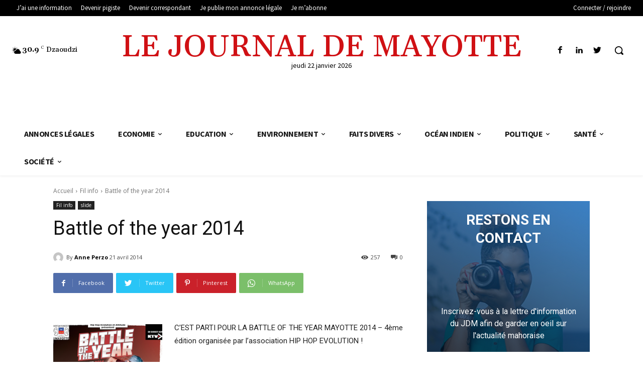

--- FILE ---
content_type: text/html; charset=UTF-8
request_url: https://old1.lejournaldemayotte.com/2014/04/21/battle-of-the-year-2014/
body_size: 103437
content:
<!doctype html >
<!--[if IE 8]>    <html class="ie8" lang="en"> <![endif]-->
<!--[if IE 9]>    <html class="ie9" lang="en"> <![endif]-->
<!--[if gt IE 8]><!--> <html lang="fr-FR"> <!--<![endif]-->
<head>
    <title>Battle of the year 2014 | Le Journal De Mayotte</title>
    <meta charset="UTF-8" />
    <meta name="viewport" content="width=device-width, initial-scale=1.0">
    <link rel="pingback" href="https://old1.lejournaldemayotte.com/xmlrpc.php" />
    <meta name='robots' content='max-image-preview:large' />
<link rel="icon" type="image/png" href="https://lejournaldemayotte.yt/wp-content/uploads/2021/10/favicon.png"><link rel='dns-prefetch' href='//code.tidio.co' />
<link rel='dns-prefetch' href='//fonts.googleapis.com' />
<link rel='dns-prefetch' href='//s.w.org' />
<link rel="alternate" type="application/rss+xml" title="Le Journal De Mayotte &raquo; Flux" href="https://old1.lejournaldemayotte.com/feed/" />
<link rel="alternate" type="application/rss+xml" title="Le Journal De Mayotte &raquo; Flux des commentaires" href="https://old1.lejournaldemayotte.com/comments/feed/" />
<link rel="alternate" type="application/rss+xml" title="Le Journal De Mayotte &raquo; Battle of the year 2014 Flux des commentaires" href="https://old1.lejournaldemayotte.com/2014/04/21/battle-of-the-year-2014/feed/" />
		<script type="text/javascript">
			window._wpemojiSettings = {"baseUrl":"https:\/\/s.w.org\/images\/core\/emoji\/13.1.0\/72x72\/","ext":".png","svgUrl":"https:\/\/s.w.org\/images\/core\/emoji\/13.1.0\/svg\/","svgExt":".svg","source":{"concatemoji":"https:\/\/old1.lejournaldemayotte.com\/wp-includes\/js\/wp-emoji-release.min.js?ver=5.8.12"}};
			!function(e,a,t){var n,r,o,i=a.createElement("canvas"),p=i.getContext&&i.getContext("2d");function s(e,t){var a=String.fromCharCode;p.clearRect(0,0,i.width,i.height),p.fillText(a.apply(this,e),0,0);e=i.toDataURL();return p.clearRect(0,0,i.width,i.height),p.fillText(a.apply(this,t),0,0),e===i.toDataURL()}function c(e){var t=a.createElement("script");t.src=e,t.defer=t.type="text/javascript",a.getElementsByTagName("head")[0].appendChild(t)}for(o=Array("flag","emoji"),t.supports={everything:!0,everythingExceptFlag:!0},r=0;r<o.length;r++)t.supports[o[r]]=function(e){if(!p||!p.fillText)return!1;switch(p.textBaseline="top",p.font="600 32px Arial",e){case"flag":return s([127987,65039,8205,9895,65039],[127987,65039,8203,9895,65039])?!1:!s([55356,56826,55356,56819],[55356,56826,8203,55356,56819])&&!s([55356,57332,56128,56423,56128,56418,56128,56421,56128,56430,56128,56423,56128,56447],[55356,57332,8203,56128,56423,8203,56128,56418,8203,56128,56421,8203,56128,56430,8203,56128,56423,8203,56128,56447]);case"emoji":return!s([10084,65039,8205,55357,56613],[10084,65039,8203,55357,56613])}return!1}(o[r]),t.supports.everything=t.supports.everything&&t.supports[o[r]],"flag"!==o[r]&&(t.supports.everythingExceptFlag=t.supports.everythingExceptFlag&&t.supports[o[r]]);t.supports.everythingExceptFlag=t.supports.everythingExceptFlag&&!t.supports.flag,t.DOMReady=!1,t.readyCallback=function(){t.DOMReady=!0},t.supports.everything||(n=function(){t.readyCallback()},a.addEventListener?(a.addEventListener("DOMContentLoaded",n,!1),e.addEventListener("load",n,!1)):(e.attachEvent("onload",n),a.attachEvent("onreadystatechange",function(){"complete"===a.readyState&&t.readyCallback()})),(n=t.source||{}).concatemoji?c(n.concatemoji):n.wpemoji&&n.twemoji&&(c(n.twemoji),c(n.wpemoji)))}(window,document,window._wpemojiSettings);
		</script>
		<style type="text/css">
img.wp-smiley,
img.emoji {
	display: inline !important;
	border: none !important;
	box-shadow: none !important;
	height: 1em !important;
	width: 1em !important;
	margin: 0 .07em !important;
	vertical-align: -0.1em !important;
	background: none !important;
	padding: 0 !important;
}
</style>
	<link rel='stylesheet' id='wp-block-library-css'  href='https://old1.lejournaldemayotte.com/wp-includes/css/dist/block-library/style.min.css?ver=5.8.12' type='text/css' media='all' />
<link rel='stylesheet' id='tss-css'  href='https://old1.lejournaldemayotte.com/wp-content/plugins/testimonial-slider-and-showcase/assets/css/wptestimonial.css?ver=2.2.0' type='text/css' media='all' />
<link rel='stylesheet' id='wpcloudy-css'  href='https://old1.lejournaldemayotte.com/wp-content/plugins/wp-cloudy/css/wpcloudy.min.css?ver=5.8.12' type='text/css' media='all' />
<link rel='stylesheet' id='rss-retriever-css'  href='https://old1.lejournaldemayotte.com/wp-content/plugins/wp-rss-retriever/inc/css/rss-retriever.css?ver=1.6.5' type='text/css' media='all' />
<link rel='stylesheet' id='td-plugin-newsletter-css'  href='https://old1.lejournaldemayotte.com/wp-content/plugins/td-newsletter/style.css?ver=11.2' type='text/css' media='all' />
<link rel='stylesheet' id='td-plugin-multi-purpose-css'  href='https://old1.lejournaldemayotte.com/wp-content/plugins/td-composer/td-multi-purpose/style.css?ver=5496ac087ca179a9788dadb779dbc160' type='text/css' media='all' />
<link rel='stylesheet' id='google-fonts-style-css'  href='https://fonts.googleapis.com/css?family=Open+Sans%3A400%2C600%2C700%7CRoboto%3A400%2C500%2C700%7CSource+Sans+Pro%3A400%2C700%2C600%7CGelasio%3A400%2C500%2C700%7CMontserrat%3A300%2C400%7CRoboto%3A700%7CCabin%3A600%2C500%2C400%2C700&#038;display=swap&#038;ver=11.2' type='text/css' media='all' />
<link rel='stylesheet' id='td-multipurpose-css'  href='https://old1.lejournaldemayotte.com/wp-content/plugins/td-composer/assets/fonts/td-multipurpose/td-multipurpose.css?ver=5496ac087ca179a9788dadb779dbc160' type='text/css' media='all' />
<link rel='stylesheet' id='font_awesome-css'  href='https://old1.lejournaldemayotte.com/wp-content/plugins/td-composer/assets/fonts/font-awesome/font-awesome.css?ver=5496ac087ca179a9788dadb779dbc160' type='text/css' media='all' />
<link rel='stylesheet' id='td-theme-css'  href='https://old1.lejournaldemayotte.com/wp-content/themes/Newspaper/style.css?ver=11.2' type='text/css' media='all' />
<style id='td-theme-inline-css' type='text/css'>
    
        @media (max-width: 767px) {
            .td-header-desktop-wrap {
                display: none;
            }
        }
        @media (min-width: 767px) {
            .td-header-mobile-wrap {
                display: none;
            }
        }
    
	
</style>
<link rel='stylesheet' id='lepopup-style-css'  href='https://old1.lejournaldemayotte.com/wp-content/plugins/halfdata-green-popups/css/style.css?ver=7.32' type='text/css' media='all' />
<link rel='stylesheet' id='airdatepicker-css'  href='https://old1.lejournaldemayotte.com/wp-content/plugins/halfdata-green-popups/css/airdatepicker.css?ver=7.32' type='text/css' media='all' />
<link rel='stylesheet' id='td-legacy-framework-front-style-css'  href='https://old1.lejournaldemayotte.com/wp-content/plugins/td-composer/legacy/Newspaper/assets/css/td_legacy_main.css?ver=5496ac087ca179a9788dadb779dbc160' type='text/css' media='all' />
<link rel='stylesheet' id='td-standard-pack-framework-front-style-css'  href='https://old1.lejournaldemayotte.com/wp-content/plugins/td-standard-pack/Newspaper/assets/css/td_standard_pack_main.css?ver=9214a050dc0a6c6eeaa5c1aa35f9cfe3' type='text/css' media='all' />
<link rel='stylesheet' id='cmplz-cookie-css'  href='https://old1.lejournaldemayotte.com/wp-content/plugins/complianz-gdpr-premium/assets/css/cookieconsent.min.css?ver=5.4.0.2' type='text/css' media='all' />
<script type='text/javascript' id='monsterinsights-frontend-script-js-extra'>
/* <![CDATA[ */
var monsterinsights_frontend = {"js_events_tracking":"true","download_extensions":"doc,pdf,ppt,zip,xls,docx,pptx,xlsx","inbound_paths":"[{\"path\":\"\\\/go\\\/\",\"label\":\"affiliate\"},{\"path\":\"\\\/recommend\\\/\",\"label\":\"affiliate\"}]","home_url":"https:\/\/old1.lejournaldemayotte.com","hash_tracking":"false","ua":"UA-49455827-3","v4_id":""};
/* ]]> */
</script>
<script type='text/javascript' src='https://old1.lejournaldemayotte.com/wp-content/plugins/google-analytics-for-wordpress/assets/js/frontend-gtag.min.js?ver=8.3.2' id='monsterinsights-frontend-script-js'></script>
<script type='text/javascript' src='https://old1.lejournaldemayotte.com/wp-includes/js/jquery/jquery.min.js?ver=3.6.0' id='jquery-core-js'></script>
<script type='text/javascript' src='https://old1.lejournaldemayotte.com/wp-includes/js/jquery/jquery-migrate.min.js?ver=3.3.2' id='jquery-migrate-js'></script>
<link rel="https://api.w.org/" href="https://old1.lejournaldemayotte.com/wp-json/" /><link rel="alternate" type="application/json" href="https://old1.lejournaldemayotte.com/wp-json/wp/v2/posts/12135" /><link rel="EditURI" type="application/rsd+xml" title="RSD" href="https://old1.lejournaldemayotte.com/xmlrpc.php?rsd" />
<link rel="wlwmanifest" type="application/wlwmanifest+xml" href="https://old1.lejournaldemayotte.com/wp-includes/wlwmanifest.xml" /> 
<link rel="canonical" href="https://old1.lejournaldemayotte.com/2014/04/21/battle-of-the-year-2014/" />
<link rel='shortlink' href='https://old1.lejournaldemayotte.com/?p=12135' />
<link rel="alternate" type="application/json+oembed" href="https://old1.lejournaldemayotte.com/wp-json/oembed/1.0/embed?url=https%3A%2F%2Fold1.lejournaldemayotte.com%2F2014%2F04%2F21%2Fbattle-of-the-year-2014%2F" />
<link rel="alternate" type="text/xml+oembed" href="https://old1.lejournaldemayotte.com/wp-json/oembed/1.0/embed?url=https%3A%2F%2Fold1.lejournaldemayotte.com%2F2014%2F04%2F21%2Fbattle-of-the-year-2014%2F&#038;format=xml" />

<!-- This site is using AdRotate v5.2 Professional to display their advertisements - https://ajdg.solutions/products/adrotate-for-wordpress/ -->
<!-- AdRotate CSS -->
<style type="text/css" media="screen">
	.g { margin:0px; padding:0px; overflow:hidden; line-height:1; zoom:1; }
	.g img { height:auto; }
	.g-col { position:relative; float:left; }
	.g-col:first-child { margin-left: 0; }
	.g-col:last-child { margin-right: 0; }
	.g-1 { margin:0px 0px 0px 0px;width:100%; max-width:800px; height:100%; max-height:105px; }
	.g-3 { margin:0px 0px 0px 0px;width:100%; max-width:300px; height:100%; max-height:300px; }
	.g-4 { margin:0px 0px 30px 0px;width:100%; max-width:696px; height:100%; max-height:100px; }
	@media only screen and (max-width: 480px) {
		.g-col, .g-dyn, .g-single { width:100%; margin-left:0; margin-right:0; }
	}
</style>
<!-- /AdRotate CSS -->

	<style>
		.cmplz-blocked-content-container.recaptcha-invisible,
		.cmplz-blocked-content-container.g-recaptcha {
			max-width: initial !important;
			height: 80px !important;
			margin-bottom: 20px;
		}

		@media only screen and (max-width: 400px) {
			.cmplz-blocked-content-container.recaptcha-invisible,
			.cmplz-blocked-content-container.g-recaptcha {
				height: 100px !important
			}
		}

		.cmplz-blocked-content-container.recaptcha-invisible .cmplz-blocked-content-notice,
		.cmplz-blocked-content-container.g-recaptcha .cmplz-blocked-content-notice {
			max-width: initial;
			padding: 7px;
		}
	</style>
		<style>
		.twitter-tweet.cmplz-blocked-content-container {
			padding: 10px 40px;
		}
	</style>
		<style>
		.cmplz-placeholder-element > blockquote.fb-xfbml-parse-ignore {
			margin: 0 20px;
		}
	</style>
		<style>
		.instagram-media.cmplz-placeholder-element > div {
			max-width: 100%;
		}
	</style>
	<!--[if lt IE 9]><script src="https://cdnjs.cloudflare.com/ajax/libs/html5shiv/3.7.3/html5shiv.js"></script><![endif]-->
        <script>
        window.tdb_globals = {"wpRestNonce":"d0b83c35d0","wpRestUrl":"https:\/\/old1.lejournaldemayotte.com\/wp-json\/","permalinkStructure":"\/%year%\/%monthnum%\/%day%\/%postname%\/","isAjax":false,"isAdminBarShowing":false,"autoloadScrollPercent":50,"postAutoloadStatus":"off","origPostEditUrl":null};
    </script>
    			<script>
				window.tdwGlobal = {"adminUrl":"https:\/\/old1.lejournaldemayotte.com\/wp-admin\/","wpRestNonce":"d0b83c35d0","wpRestUrl":"https:\/\/old1.lejournaldemayotte.com\/wp-json\/","permalinkStructure":"\/%year%\/%monthnum%\/%day%\/%postname%\/"};
			</script>
			    <script>
        window.tdaGlobal = {"adminUrl":"https:\/\/old1.lejournaldemayotte.com\/wp-admin\/","wpRestNonce":"d0b83c35d0","wpRestUrl":"https:\/\/old1.lejournaldemayotte.com\/wp-json\/","permalinkStructure":"\/%year%\/%monthnum%\/%day%\/%postname%\/","postId":143586};
    </script>
    <link rel="preconnect" href="//code.tidio.co">
<!-- JS generated by theme -->

<script>
    
    

	    var tdBlocksArray = []; //here we store all the items for the current page

	    //td_block class - each ajax block uses a object of this class for requests
	    function tdBlock() {
		    this.id = '';
		    this.block_type = 1; //block type id (1-234 etc)
		    this.atts = '';
		    this.td_column_number = '';
		    this.td_current_page = 1; //
		    this.post_count = 0; //from wp
		    this.found_posts = 0; //from wp
		    this.max_num_pages = 0; //from wp
		    this.td_filter_value = ''; //current live filter value
		    this.is_ajax_running = false;
		    this.td_user_action = ''; // load more or infinite loader (used by the animation)
		    this.header_color = '';
		    this.ajax_pagination_infinite_stop = ''; //show load more at page x
	    }


        // td_js_generator - mini detector
        (function(){
            var htmlTag = document.getElementsByTagName("html")[0];

	        if ( navigator.userAgent.indexOf("MSIE 10.0") > -1 ) {
                htmlTag.className += ' ie10';
            }

            if ( !!navigator.userAgent.match(/Trident.*rv\:11\./) ) {
                htmlTag.className += ' ie11';
            }

	        if ( navigator.userAgent.indexOf("Edge") > -1 ) {
                htmlTag.className += ' ieEdge';
            }

            if ( /(iPad|iPhone|iPod)/g.test(navigator.userAgent) ) {
                htmlTag.className += ' td-md-is-ios';
            }

            var user_agent = navigator.userAgent.toLowerCase();
            if ( user_agent.indexOf("android") > -1 ) {
                htmlTag.className += ' td-md-is-android';
            }

            if ( -1 !== navigator.userAgent.indexOf('Mac OS X')  ) {
                htmlTag.className += ' td-md-is-os-x';
            }

            if ( /chrom(e|ium)/.test(navigator.userAgent.toLowerCase()) ) {
               htmlTag.className += ' td-md-is-chrome';
            }

            if ( -1 !== navigator.userAgent.indexOf('Firefox') ) {
                htmlTag.className += ' td-md-is-firefox';
            }

            if ( -1 !== navigator.userAgent.indexOf('Safari') && -1 === navigator.userAgent.indexOf('Chrome') ) {
                htmlTag.className += ' td-md-is-safari';
            }

            if( -1 !== navigator.userAgent.indexOf('IEMobile') ){
                htmlTag.className += ' td-md-is-iemobile';
            }

        })();




        var tdLocalCache = {};

        ( function () {
            "use strict";

            tdLocalCache = {
                data: {},
                remove: function (resource_id) {
                    delete tdLocalCache.data[resource_id];
                },
                exist: function (resource_id) {
                    return tdLocalCache.data.hasOwnProperty(resource_id) && tdLocalCache.data[resource_id] !== null;
                },
                get: function (resource_id) {
                    return tdLocalCache.data[resource_id];
                },
                set: function (resource_id, cachedData) {
                    tdLocalCache.remove(resource_id);
                    tdLocalCache.data[resource_id] = cachedData;
                }
            };
        })();

    
    
var td_viewport_interval_list=[{"limitBottom":767,"sidebarWidth":228},{"limitBottom":1018,"sidebarWidth":300},{"limitBottom":1140,"sidebarWidth":324}];
var td_animation_stack_effect="type0";
var tds_animation_stack=true;
var td_animation_stack_specific_selectors=".entry-thumb, img, .td-lazy-img";
var td_animation_stack_general_selectors=".td-animation-stack img, .td-animation-stack .entry-thumb, .post img, .td-animation-stack .td-lazy-img";
var tds_general_modal_image="yes";
var tdc_is_installed="yes";
var td_ajax_url="https:\/\/old1.lejournaldemayotte.com\/wp-admin\/admin-ajax.php?td_theme_name=Newspaper&v=11.2";
var td_get_template_directory_uri="https:\/\/old1.lejournaldemayotte.com\/wp-content\/plugins\/td-composer\/legacy\/common";
var tds_snap_menu="";
var tds_logo_on_sticky="";
var tds_header_style="";
var td_please_wait="S'il vous pla\u00eet patienter ...";
var td_email_user_pass_incorrect="Utilisateur ou mot de passe incorrect!";
var td_email_user_incorrect="E-mail ou nom d'utilisateur incorrect !";
var td_email_incorrect="Email incorrect !";
var tds_more_articles_on_post_enable="show";
var tds_more_articles_on_post_time_to_wait="";
var tds_more_articles_on_post_pages_distance_from_top=0;
var tds_theme_color_site_wide="#4c4084";
var tds_smart_sidebar="enabled";
var tdThemeName="Newspaper";
var td_magnific_popup_translation_tPrev="Pr\u00e9c\u00e9dente (fl\u00e8che gauche)";
var td_magnific_popup_translation_tNext="Suivante (fl\u00e8che droite)";
var td_magnific_popup_translation_tCounter="%curr% sur %total%";
var td_magnific_popup_translation_ajax_tError="Le contenu de %url% pas pu \u00eatre charg\u00e9.";
var td_magnific_popup_translation_image_tError="L'image #%curr% pas pu \u00eatre charg\u00e9e.";
var tdBlockNonce="901df9b853";
var tdDateNamesI18n={"month_names":["janvier","f\u00e9vrier","mars","avril","mai","juin","juillet","ao\u00fbt","septembre","octobre","novembre","d\u00e9cembre"],"month_names_short":["Jan","F\u00e9v","Mar","Avr","Mai","Juin","Juil","Ao\u00fbt","Sep","Oct","Nov","D\u00e9c"],"day_names":["dimanche","lundi","mardi","mercredi","jeudi","vendredi","samedi"],"day_names_short":["dim","lun","mar","mer","jeu","ven","sam"]};
var td_ad_background_click_link="";
var td_ad_background_click_target="";
</script>


		<script>var lepopup_customjs_handlers={};var lepopup_cookie_value="1632295983";var lepopup_events_data={};var lepopup_content_id="12135";</script><script>function lepopup_add_event(_event,_data){if(typeof _lepopup_add_event == typeof undefined){jQuery(document).ready(function(){_lepopup_add_event(_event,_data);});}else{_lepopup_add_event(_event,_data);}}</script>
<!-- Header style compiled by theme -->

<style>
    
.td-header-wrap .black-menu .sf-menu > .current-menu-item > a,
    .td-header-wrap .black-menu .sf-menu > .current-menu-ancestor > a,
    .td-header-wrap .black-menu .sf-menu > .current-category-ancestor > a,
    .td-header-wrap .black-menu .sf-menu > li > a:hover,
    .td-header-wrap .black-menu .sf-menu > .sfHover > a,
    .sf-menu > .current-menu-item > a:after,
    .sf-menu > .current-menu-ancestor > a:after,
    .sf-menu > .current-category-ancestor > a:after,
    .sf-menu > li:hover > a:after,
    .sf-menu > .sfHover > a:after,
    .header-search-wrap .td-drop-down-search:after,
    .header-search-wrap .td-drop-down-search .btn:hover,
    input[type=submit]:hover,
    .td-read-more a,
    .td-post-category:hover,
    .td_top_authors .td-active .td-author-post-count,
    .td_top_authors .td-active .td-author-comments-count,
    .td_top_authors .td_mod_wrap:hover .td-author-post-count,
    .td_top_authors .td_mod_wrap:hover .td-author-comments-count,
    .td-404-sub-sub-title a:hover,
    .td-search-form-widget .wpb_button:hover,
    .td-rating-bar-wrap div,
    .dropcap,
    .td_wrapper_video_playlist .td_video_controls_playlist_wrapper,
    .wpb_default,
    .wpb_default:hover,
    .td-left-smart-list:hover,
    .td-right-smart-list:hover,
    #bbpress-forums button:hover,
    .bbp_widget_login .button:hover,
    .td-footer-wrapper .td-post-category,
    .td-footer-wrapper .widget_product_search input[type="submit"]:hover,
    .single-product .product .summary .cart .button:hover,
    .td-next-prev-wrap a:hover,
    .td-load-more-wrap a:hover,
    .td-post-small-box a:hover,
    .page-nav .current,
    .page-nav:first-child > div,
    #bbpress-forums .bbp-pagination .current,
    #bbpress-forums #bbp-single-user-details #bbp-user-navigation li.current a,
    .td-theme-slider:hover .slide-meta-cat a,
    a.vc_btn-black:hover,
    .td-trending-now-wrapper:hover .td-trending-now-title,
    .td-scroll-up,
    .td-smart-list-button:hover,
    .td-weather-information:before,
    .td-weather-week:before,
    .td_block_exchange .td-exchange-header:before,
    .td-pulldown-syle-2 .td-subcat-dropdown ul:after,
    .td_block_template_9 .td-block-title:after,
    .td_block_template_15 .td-block-title:before,
    div.wpforms-container .wpforms-form div.wpforms-submit-container button[type=submit],
    .td-close-video-fixed {
        background-color: #4c4084;
    }

    .td_block_template_4 .td-related-title .td-cur-simple-item:before {
        border-color: #4c4084 transparent transparent transparent !important;
    }
    
    
    .td_block_template_4 .td-related-title .td-cur-simple-item,
    .td_block_template_3 .td-related-title .td-cur-simple-item,
    .td_block_template_9 .td-related-title:after {
        background-color: #4c4084;
    }

    a,
    cite a:hover,
    .td-page-content blockquote p,
    .td-post-content blockquote p,
    .mce-content-body blockquote p,
    .comment-content blockquote p,
    .wpb_text_column blockquote p,
    .td_block_text_with_title blockquote p,
    .td_module_wrap:hover .entry-title a,
    .td-subcat-filter .td-subcat-list a:hover,
    .td-subcat-filter .td-subcat-dropdown a:hover,
    .td_quote_on_blocks,
    .dropcap2,
    .dropcap3,
    .td_top_authors .td-active .td-authors-name a,
    .td_top_authors .td_mod_wrap:hover .td-authors-name a,
    .td-post-next-prev-content a:hover,
    .author-box-wrap .td-author-social a:hover,
    .td-author-name a:hover,
    .td-author-url a:hover,
    .comment-reply-link:hover,
    .logged-in-as a:hover,
    #cancel-comment-reply-link:hover,
    .td-search-query,
    .widget a:hover,
    .td_wp_recentcomments a:hover,
    .archive .widget_archive .current,
    .archive .widget_archive .current a,
    .widget_calendar tfoot a:hover,
    #bbpress-forums li.bbp-header .bbp-reply-content span a:hover,
    #bbpress-forums .bbp-forum-freshness a:hover,
    #bbpress-forums .bbp-topic-freshness a:hover,
    #bbpress-forums .bbp-forums-list li a:hover,
    #bbpress-forums .bbp-forum-title:hover,
    #bbpress-forums .bbp-topic-permalink:hover,
    #bbpress-forums .bbp-topic-started-by a:hover,
    #bbpress-forums .bbp-topic-started-in a:hover,
    #bbpress-forums .bbp-body .super-sticky li.bbp-topic-title .bbp-topic-permalink,
    #bbpress-forums .bbp-body .sticky li.bbp-topic-title .bbp-topic-permalink,
    .widget_display_replies .bbp-author-name,
    .widget_display_topics .bbp-author-name,
    .td-subfooter-menu li a:hover,
    a.vc_btn-black:hover,
    .td-smart-list-dropdown-wrap .td-smart-list-button:hover,
    .td-instagram-user a,
    .td-block-title-wrap .td-wrapper-pulldown-filter .td-pulldown-filter-display-option:hover,
    .td-block-title-wrap .td-wrapper-pulldown-filter .td-pulldown-filter-display-option:hover i,
    .td-block-title-wrap .td-wrapper-pulldown-filter .td-pulldown-filter-link:hover,
    .td-block-title-wrap .td-wrapper-pulldown-filter .td-pulldown-filter-item .td-cur-simple-item,
    .td-pulldown-syle-2 .td-subcat-dropdown:hover .td-subcat-more span,
    .td-pulldown-syle-2 .td-subcat-dropdown:hover .td-subcat-more i,
    .td-pulldown-syle-3 .td-subcat-dropdown:hover .td-subcat-more span,
    .td-pulldown-syle-3 .td-subcat-dropdown:hover .td-subcat-more i,
    .td_block_template_2 .td-related-title .td-cur-simple-item,
    .td_block_template_5 .td-related-title .td-cur-simple-item,
    .td_block_template_6 .td-related-title .td-cur-simple-item,
    .td_block_template_7 .td-related-title .td-cur-simple-item,
    .td_block_template_8 .td-related-title .td-cur-simple-item,
    .td_block_template_9 .td-related-title .td-cur-simple-item,
    .td_block_template_10 .td-related-title .td-cur-simple-item,
    .td_block_template_11 .td-related-title .td-cur-simple-item,
    .td_block_template_12 .td-related-title .td-cur-simple-item,
    .td_block_template_13 .td-related-title .td-cur-simple-item,
    .td_block_template_14 .td-related-title .td-cur-simple-item,
    .td_block_template_15 .td-related-title .td-cur-simple-item,
    .td_block_template_16 .td-related-title .td-cur-simple-item,
    .td_block_template_17 .td-related-title .td-cur-simple-item,
    .td-theme-wrap .sf-menu ul .td-menu-item > a:hover,
    .td-theme-wrap .sf-menu ul .sfHover > a,
    .td-theme-wrap .sf-menu ul .current-menu-ancestor > a,
    .td-theme-wrap .sf-menu ul .current-category-ancestor > a,
    .td-theme-wrap .sf-menu ul .current-menu-item > a,
    .td_outlined_btn,
    .td_block_categories_tags .td-ct-item:hover {
        color: #4c4084;
    }

    a.vc_btn-black.vc_btn_square_outlined:hover,
    a.vc_btn-black.vc_btn_outlined:hover {
        color: #4c4084 !important;
    }

    .td-next-prev-wrap a:hover,
    .td-load-more-wrap a:hover,
    .td-post-small-box a:hover,
    .page-nav .current,
    .page-nav:first-child > div,
    #bbpress-forums .bbp-pagination .current,
    .post .td_quote_box,
    .page .td_quote_box,
    a.vc_btn-black:hover,
    .td_block_template_5 .td-block-title > *,
    .td_outlined_btn {
        border-color: #4c4084;
    }

    .td_wrapper_video_playlist .td_video_currently_playing:after {
        border-color: #4c4084 !important;
    }

    .header-search-wrap .td-drop-down-search:before {
        border-color: transparent transparent #4c4084 transparent;
    }

    .block-title > span,
    .block-title > a,
    .block-title > label,
    .widgettitle,
    .widgettitle:after,
    body .td-trending-now-title,
    .td-trending-now-wrapper:hover .td-trending-now-title,
    .wpb_tabs li.ui-tabs-active a,
    .wpb_tabs li:hover a,
    .vc_tta-container .vc_tta-color-grey.vc_tta-tabs-position-top.vc_tta-style-classic .vc_tta-tabs-container .vc_tta-tab.vc_active > a,
    .vc_tta-container .vc_tta-color-grey.vc_tta-tabs-position-top.vc_tta-style-classic .vc_tta-tabs-container .vc_tta-tab:hover > a,
    .td_block_template_1 .td-related-title .td-cur-simple-item,
    .td-subcat-filter .td-subcat-dropdown:hover .td-subcat-more, 
    .td_3D_btn,
    .td_shadow_btn,
    .td_default_btn,
    .td_round_btn, 
    .td_outlined_btn:hover {
    	background-color: #4c4084;
    }
    .block-title,
    .td_block_template_1 .td-related-title,
    .wpb_tabs .wpb_tabs_nav,
    .vc_tta-container .vc_tta-color-grey.vc_tta-tabs-position-top.vc_tta-style-classic .vc_tta-tabs-container {
        border-color: #4c4084;
    }
    .td_block_wrap .td-subcat-item a.td-cur-simple-item {
	    color: #4c4084;
	}


    
    .td-grid-style-4 .entry-title
    {
        background-color: rgba(76, 64, 132, 0.7);
    }


    
    .td-menu-background:before,
    .td-search-background:before {
        background: rgba(76,64,132,0.9);
        background: -moz-linear-gradient(top, rgba(76,64,132,0.9) 0%, rgba(28,24,51,0.9) 100%);
        background: -webkit-gradient(left top, left bottom, color-stop(0%, rgba(76,64,132,0.9)), color-stop(100%, rgba(28,24,51,0.9)));
        background: -webkit-linear-gradient(top, rgba(76,64,132,0.9) 0%, rgba(28,24,51,0.9) 100%);
        background: -o-linear-gradient(top, rgba(76,64,132,0.9) 0%, rgba(28,24,51,0.9) 100%);
        background: -ms-linear-gradient(top, rgba(76,64,132,0.9) 0%, rgba(28,24,51,0.9) 100%);
        background: linear-gradient(to bottom, rgba(76,64,132,0.9) 0%, rgba(28,24,51,0.9) 100%);
        filter: progid:DXImageTransform.Microsoft.gradient( startColorstr='rgba(76,64,132,0.9)', endColorstr='rgba(28,24,51,0.9)', GradientType=0 );
    }

    
    .td-mobile-content .current-menu-item > a,
    .td-mobile-content .current-menu-ancestor > a,
    .td-mobile-content .current-category-ancestor > a,
    #td-mobile-nav .td-menu-login-section a:hover,
    #td-mobile-nav .td-register-section a:hover,
    #td-mobile-nav .td-menu-socials-wrap a:hover i,
    .td-search-close a:hover i {
        color: #febe2b;
    }

    
    .td-menu-background,
    .td-search-background {
        background-image: url('https://jdm2021.alter6.com/wp-content/uploads/2021/05/51-1.jpg');
    }

    
    .mfp-content .td-login-button:active,
    .mfp-content .td-login-button:hover {
        background-color: #febe2b;
    }
    
    .mfp-content .td-login-button:active,
    .mfp-content .td-login-button:hover {
        color: #ffffff;
    }
    
    .white-popup-block:after {
        background: rgba(76,64,132,0.9);
        background: -moz-linear-gradient(45deg, rgba(76,64,132,0.9) 0%, rgba(28,24,51,0.9) 100%);
        background: -webkit-gradient(left bottom, right top, color-stop(0%, rgba(76,64,132,0.9)), color-stop(100%, rgba(28,24,51,0.9)));
        background: -webkit-linear-gradient(45deg, rgba(76,64,132,0.9) 0%, rgba(28,24,51,0.9) 100%);
        background: linear-gradient(45deg, rgba(76,64,132,0.9) 0%, rgba(28,24,51,0.9) 100%);
    }


    
    .white-popup-block:before {
        background-image: url('https://jdm2021.alter6.com/wp-content/uploads/2021/05/51-1.jpg');
    }.td-header-style-12 .td-header-menu-wrap-full,
    .td-header-style-12 .td-affix,
    .td-grid-style-1.td-hover-1 .td-big-grid-post:hover .td-post-category,
    .td-grid-style-5.td-hover-1 .td-big-grid-post:hover .td-post-category,
    .td_category_template_3 .td-current-sub-category,
    .td_category_template_8 .td-category-header .td-category a.td-current-sub-category,
    .td_category_template_4 .td-category-siblings .td-category a:hover,
     .td_block_big_grid_9.td-grid-style-1 .td-post-category,
    .td_block_big_grid_9.td-grid-style-5 .td-post-category,
    .td-grid-style-6.td-hover-1 .td-module-thumb:after,
     .tdm-menu-active-style5 .td-header-menu-wrap .sf-menu > .current-menu-item > a,
    .tdm-menu-active-style5 .td-header-menu-wrap .sf-menu > .current-menu-ancestor > a,
    .tdm-menu-active-style5 .td-header-menu-wrap .sf-menu > .current-category-ancestor > a,
    .tdm-menu-active-style5 .td-header-menu-wrap .sf-menu > li > a:hover,
    .tdm-menu-active-style5 .td-header-menu-wrap .sf-menu > .sfHover > a {
        background-color: #4c4084;
    }
    
    .td_mega_menu_sub_cats .cur-sub-cat,
    .td-mega-span h3 a:hover,
    .td_mod_mega_menu:hover .entry-title a,
    .header-search-wrap .result-msg a:hover,
    .td-header-top-menu .td-drop-down-search .td_module_wrap:hover .entry-title a,
    .td-header-top-menu .td-icon-search:hover,
    .td-header-wrap .result-msg a:hover,
    .top-header-menu li a:hover,
    .top-header-menu .current-menu-item > a,
    .top-header-menu .current-menu-ancestor > a,
    .top-header-menu .current-category-ancestor > a,
    .td-social-icon-wrap > a:hover,
    .td-header-sp-top-widget .td-social-icon-wrap a:hover,
    .td_mod_related_posts:hover h3 > a,
    .td-post-template-11 .td-related-title .td-related-left:hover,
    .td-post-template-11 .td-related-title .td-related-right:hover,
    .td-post-template-11 .td-related-title .td-cur-simple-item,
    .td-post-template-11 .td_block_related_posts .td-next-prev-wrap a:hover,
    .td-category-header .td-pulldown-category-filter-link:hover,
    .td-category-siblings .td-subcat-dropdown a:hover,
    .td-category-siblings .td-subcat-dropdown a.td-current-sub-category,
    .footer-text-wrap .footer-email-wrap a,
    .footer-social-wrap a:hover,
    .td_module_17 .td-read-more a:hover,
    .td_module_18 .td-read-more a:hover,
    .td_module_19 .td-post-author-name a:hover,
    .td-pulldown-syle-2 .td-subcat-dropdown:hover .td-subcat-more span,
    .td-pulldown-syle-2 .td-subcat-dropdown:hover .td-subcat-more i,
    .td-pulldown-syle-3 .td-subcat-dropdown:hover .td-subcat-more span,
    .td-pulldown-syle-3 .td-subcat-dropdown:hover .td-subcat-more i,
    .tdm-menu-active-style3 .tdm-header.td-header-wrap .sf-menu > .current-category-ancestor > a,
    .tdm-menu-active-style3 .tdm-header.td-header-wrap .sf-menu > .current-menu-ancestor > a,
    .tdm-menu-active-style3 .tdm-header.td-header-wrap .sf-menu > .current-menu-item > a,
    .tdm-menu-active-style3 .tdm-header.td-header-wrap .sf-menu > .sfHover > a,
    .tdm-menu-active-style3 .tdm-header.td-header-wrap .sf-menu > li > a:hover {
        color: #4c4084;
    }
    
    .td-mega-menu-page .wpb_content_element ul li a:hover,
    .td-theme-wrap .td-aj-search-results .td_module_wrap:hover .entry-title a,
    .td-theme-wrap .header-search-wrap .result-msg a:hover {
        color: #4c4084 !important;
    }
    
    .td_category_template_8 .td-category-header .td-category a.td-current-sub-category,
    .td_category_template_4 .td-category-siblings .td-category a:hover,
    .tdm-menu-active-style4 .tdm-header .sf-menu > .current-menu-item > a,
    .tdm-menu-active-style4 .tdm-header .sf-menu > .current-menu-ancestor > a,
    .tdm-menu-active-style4 .tdm-header .sf-menu > .current-category-ancestor > a,
    .tdm-menu-active-style4 .tdm-header .sf-menu > li > a:hover,
    .tdm-menu-active-style4 .tdm-header .sf-menu > .sfHover > a {
        border-color: #4c4084;
    }
.td-header-wrap .black-menu .sf-menu > .current-menu-item > a,
    .td-header-wrap .black-menu .sf-menu > .current-menu-ancestor > a,
    .td-header-wrap .black-menu .sf-menu > .current-category-ancestor > a,
    .td-header-wrap .black-menu .sf-menu > li > a:hover,
    .td-header-wrap .black-menu .sf-menu > .sfHover > a,
    .sf-menu > .current-menu-item > a:after,
    .sf-menu > .current-menu-ancestor > a:after,
    .sf-menu > .current-category-ancestor > a:after,
    .sf-menu > li:hover > a:after,
    .sf-menu > .sfHover > a:after,
    .header-search-wrap .td-drop-down-search:after,
    .header-search-wrap .td-drop-down-search .btn:hover,
    input[type=submit]:hover,
    .td-read-more a,
    .td-post-category:hover,
    .td_top_authors .td-active .td-author-post-count,
    .td_top_authors .td-active .td-author-comments-count,
    .td_top_authors .td_mod_wrap:hover .td-author-post-count,
    .td_top_authors .td_mod_wrap:hover .td-author-comments-count,
    .td-404-sub-sub-title a:hover,
    .td-search-form-widget .wpb_button:hover,
    .td-rating-bar-wrap div,
    .dropcap,
    .td_wrapper_video_playlist .td_video_controls_playlist_wrapper,
    .wpb_default,
    .wpb_default:hover,
    .td-left-smart-list:hover,
    .td-right-smart-list:hover,
    #bbpress-forums button:hover,
    .bbp_widget_login .button:hover,
    .td-footer-wrapper .td-post-category,
    .td-footer-wrapper .widget_product_search input[type="submit"]:hover,
    .single-product .product .summary .cart .button:hover,
    .td-next-prev-wrap a:hover,
    .td-load-more-wrap a:hover,
    .td-post-small-box a:hover,
    .page-nav .current,
    .page-nav:first-child > div,
    #bbpress-forums .bbp-pagination .current,
    #bbpress-forums #bbp-single-user-details #bbp-user-navigation li.current a,
    .td-theme-slider:hover .slide-meta-cat a,
    a.vc_btn-black:hover,
    .td-trending-now-wrapper:hover .td-trending-now-title,
    .td-scroll-up,
    .td-smart-list-button:hover,
    .td-weather-information:before,
    .td-weather-week:before,
    .td_block_exchange .td-exchange-header:before,
    .td-pulldown-syle-2 .td-subcat-dropdown ul:after,
    .td_block_template_9 .td-block-title:after,
    .td_block_template_15 .td-block-title:before,
    div.wpforms-container .wpforms-form div.wpforms-submit-container button[type=submit],
    .td-close-video-fixed {
        background-color: #4c4084;
    }

    .td_block_template_4 .td-related-title .td-cur-simple-item:before {
        border-color: #4c4084 transparent transparent transparent !important;
    }
    
    
    .td_block_template_4 .td-related-title .td-cur-simple-item,
    .td_block_template_3 .td-related-title .td-cur-simple-item,
    .td_block_template_9 .td-related-title:after {
        background-color: #4c4084;
    }

    a,
    cite a:hover,
    .td-page-content blockquote p,
    .td-post-content blockquote p,
    .mce-content-body blockquote p,
    .comment-content blockquote p,
    .wpb_text_column blockquote p,
    .td_block_text_with_title blockquote p,
    .td_module_wrap:hover .entry-title a,
    .td-subcat-filter .td-subcat-list a:hover,
    .td-subcat-filter .td-subcat-dropdown a:hover,
    .td_quote_on_blocks,
    .dropcap2,
    .dropcap3,
    .td_top_authors .td-active .td-authors-name a,
    .td_top_authors .td_mod_wrap:hover .td-authors-name a,
    .td-post-next-prev-content a:hover,
    .author-box-wrap .td-author-social a:hover,
    .td-author-name a:hover,
    .td-author-url a:hover,
    .comment-reply-link:hover,
    .logged-in-as a:hover,
    #cancel-comment-reply-link:hover,
    .td-search-query,
    .widget a:hover,
    .td_wp_recentcomments a:hover,
    .archive .widget_archive .current,
    .archive .widget_archive .current a,
    .widget_calendar tfoot a:hover,
    #bbpress-forums li.bbp-header .bbp-reply-content span a:hover,
    #bbpress-forums .bbp-forum-freshness a:hover,
    #bbpress-forums .bbp-topic-freshness a:hover,
    #bbpress-forums .bbp-forums-list li a:hover,
    #bbpress-forums .bbp-forum-title:hover,
    #bbpress-forums .bbp-topic-permalink:hover,
    #bbpress-forums .bbp-topic-started-by a:hover,
    #bbpress-forums .bbp-topic-started-in a:hover,
    #bbpress-forums .bbp-body .super-sticky li.bbp-topic-title .bbp-topic-permalink,
    #bbpress-forums .bbp-body .sticky li.bbp-topic-title .bbp-topic-permalink,
    .widget_display_replies .bbp-author-name,
    .widget_display_topics .bbp-author-name,
    .td-subfooter-menu li a:hover,
    a.vc_btn-black:hover,
    .td-smart-list-dropdown-wrap .td-smart-list-button:hover,
    .td-instagram-user a,
    .td-block-title-wrap .td-wrapper-pulldown-filter .td-pulldown-filter-display-option:hover,
    .td-block-title-wrap .td-wrapper-pulldown-filter .td-pulldown-filter-display-option:hover i,
    .td-block-title-wrap .td-wrapper-pulldown-filter .td-pulldown-filter-link:hover,
    .td-block-title-wrap .td-wrapper-pulldown-filter .td-pulldown-filter-item .td-cur-simple-item,
    .td-pulldown-syle-2 .td-subcat-dropdown:hover .td-subcat-more span,
    .td-pulldown-syle-2 .td-subcat-dropdown:hover .td-subcat-more i,
    .td-pulldown-syle-3 .td-subcat-dropdown:hover .td-subcat-more span,
    .td-pulldown-syle-3 .td-subcat-dropdown:hover .td-subcat-more i,
    .td_block_template_2 .td-related-title .td-cur-simple-item,
    .td_block_template_5 .td-related-title .td-cur-simple-item,
    .td_block_template_6 .td-related-title .td-cur-simple-item,
    .td_block_template_7 .td-related-title .td-cur-simple-item,
    .td_block_template_8 .td-related-title .td-cur-simple-item,
    .td_block_template_9 .td-related-title .td-cur-simple-item,
    .td_block_template_10 .td-related-title .td-cur-simple-item,
    .td_block_template_11 .td-related-title .td-cur-simple-item,
    .td_block_template_12 .td-related-title .td-cur-simple-item,
    .td_block_template_13 .td-related-title .td-cur-simple-item,
    .td_block_template_14 .td-related-title .td-cur-simple-item,
    .td_block_template_15 .td-related-title .td-cur-simple-item,
    .td_block_template_16 .td-related-title .td-cur-simple-item,
    .td_block_template_17 .td-related-title .td-cur-simple-item,
    .td-theme-wrap .sf-menu ul .td-menu-item > a:hover,
    .td-theme-wrap .sf-menu ul .sfHover > a,
    .td-theme-wrap .sf-menu ul .current-menu-ancestor > a,
    .td-theme-wrap .sf-menu ul .current-category-ancestor > a,
    .td-theme-wrap .sf-menu ul .current-menu-item > a,
    .td_outlined_btn,
    .td_block_categories_tags .td-ct-item:hover {
        color: #4c4084;
    }

    a.vc_btn-black.vc_btn_square_outlined:hover,
    a.vc_btn-black.vc_btn_outlined:hover {
        color: #4c4084 !important;
    }

    .td-next-prev-wrap a:hover,
    .td-load-more-wrap a:hover,
    .td-post-small-box a:hover,
    .page-nav .current,
    .page-nav:first-child > div,
    #bbpress-forums .bbp-pagination .current,
    .post .td_quote_box,
    .page .td_quote_box,
    a.vc_btn-black:hover,
    .td_block_template_5 .td-block-title > *,
    .td_outlined_btn {
        border-color: #4c4084;
    }

    .td_wrapper_video_playlist .td_video_currently_playing:after {
        border-color: #4c4084 !important;
    }

    .header-search-wrap .td-drop-down-search:before {
        border-color: transparent transparent #4c4084 transparent;
    }

    .block-title > span,
    .block-title > a,
    .block-title > label,
    .widgettitle,
    .widgettitle:after,
    body .td-trending-now-title,
    .td-trending-now-wrapper:hover .td-trending-now-title,
    .wpb_tabs li.ui-tabs-active a,
    .wpb_tabs li:hover a,
    .vc_tta-container .vc_tta-color-grey.vc_tta-tabs-position-top.vc_tta-style-classic .vc_tta-tabs-container .vc_tta-tab.vc_active > a,
    .vc_tta-container .vc_tta-color-grey.vc_tta-tabs-position-top.vc_tta-style-classic .vc_tta-tabs-container .vc_tta-tab:hover > a,
    .td_block_template_1 .td-related-title .td-cur-simple-item,
    .td-subcat-filter .td-subcat-dropdown:hover .td-subcat-more, 
    .td_3D_btn,
    .td_shadow_btn,
    .td_default_btn,
    .td_round_btn, 
    .td_outlined_btn:hover {
    	background-color: #4c4084;
    }
    .block-title,
    .td_block_template_1 .td-related-title,
    .wpb_tabs .wpb_tabs_nav,
    .vc_tta-container .vc_tta-color-grey.vc_tta-tabs-position-top.vc_tta-style-classic .vc_tta-tabs-container {
        border-color: #4c4084;
    }
    .td_block_wrap .td-subcat-item a.td-cur-simple-item {
	    color: #4c4084;
	}


    
    .td-grid-style-4 .entry-title
    {
        background-color: rgba(76, 64, 132, 0.7);
    }


    
    .td-menu-background:before,
    .td-search-background:before {
        background: rgba(76,64,132,0.9);
        background: -moz-linear-gradient(top, rgba(76,64,132,0.9) 0%, rgba(28,24,51,0.9) 100%);
        background: -webkit-gradient(left top, left bottom, color-stop(0%, rgba(76,64,132,0.9)), color-stop(100%, rgba(28,24,51,0.9)));
        background: -webkit-linear-gradient(top, rgba(76,64,132,0.9) 0%, rgba(28,24,51,0.9) 100%);
        background: -o-linear-gradient(top, rgba(76,64,132,0.9) 0%, rgba(28,24,51,0.9) 100%);
        background: -ms-linear-gradient(top, rgba(76,64,132,0.9) 0%, rgba(28,24,51,0.9) 100%);
        background: linear-gradient(to bottom, rgba(76,64,132,0.9) 0%, rgba(28,24,51,0.9) 100%);
        filter: progid:DXImageTransform.Microsoft.gradient( startColorstr='rgba(76,64,132,0.9)', endColorstr='rgba(28,24,51,0.9)', GradientType=0 );
    }

    
    .td-mobile-content .current-menu-item > a,
    .td-mobile-content .current-menu-ancestor > a,
    .td-mobile-content .current-category-ancestor > a,
    #td-mobile-nav .td-menu-login-section a:hover,
    #td-mobile-nav .td-register-section a:hover,
    #td-mobile-nav .td-menu-socials-wrap a:hover i,
    .td-search-close a:hover i {
        color: #febe2b;
    }

    
    .td-menu-background,
    .td-search-background {
        background-image: url('https://jdm2021.alter6.com/wp-content/uploads/2021/05/51-1.jpg');
    }

    
    .mfp-content .td-login-button:active,
    .mfp-content .td-login-button:hover {
        background-color: #febe2b;
    }
    
    .mfp-content .td-login-button:active,
    .mfp-content .td-login-button:hover {
        color: #ffffff;
    }
    
    .white-popup-block:after {
        background: rgba(76,64,132,0.9);
        background: -moz-linear-gradient(45deg, rgba(76,64,132,0.9) 0%, rgba(28,24,51,0.9) 100%);
        background: -webkit-gradient(left bottom, right top, color-stop(0%, rgba(76,64,132,0.9)), color-stop(100%, rgba(28,24,51,0.9)));
        background: -webkit-linear-gradient(45deg, rgba(76,64,132,0.9) 0%, rgba(28,24,51,0.9) 100%);
        background: linear-gradient(45deg, rgba(76,64,132,0.9) 0%, rgba(28,24,51,0.9) 100%);
    }


    
    .white-popup-block:before {
        background-image: url('https://jdm2021.alter6.com/wp-content/uploads/2021/05/51-1.jpg');
    }.td-header-style-12 .td-header-menu-wrap-full,
    .td-header-style-12 .td-affix,
    .td-grid-style-1.td-hover-1 .td-big-grid-post:hover .td-post-category,
    .td-grid-style-5.td-hover-1 .td-big-grid-post:hover .td-post-category,
    .td_category_template_3 .td-current-sub-category,
    .td_category_template_8 .td-category-header .td-category a.td-current-sub-category,
    .td_category_template_4 .td-category-siblings .td-category a:hover,
     .td_block_big_grid_9.td-grid-style-1 .td-post-category,
    .td_block_big_grid_9.td-grid-style-5 .td-post-category,
    .td-grid-style-6.td-hover-1 .td-module-thumb:after,
     .tdm-menu-active-style5 .td-header-menu-wrap .sf-menu > .current-menu-item > a,
    .tdm-menu-active-style5 .td-header-menu-wrap .sf-menu > .current-menu-ancestor > a,
    .tdm-menu-active-style5 .td-header-menu-wrap .sf-menu > .current-category-ancestor > a,
    .tdm-menu-active-style5 .td-header-menu-wrap .sf-menu > li > a:hover,
    .tdm-menu-active-style5 .td-header-menu-wrap .sf-menu > .sfHover > a {
        background-color: #4c4084;
    }
    
    .td_mega_menu_sub_cats .cur-sub-cat,
    .td-mega-span h3 a:hover,
    .td_mod_mega_menu:hover .entry-title a,
    .header-search-wrap .result-msg a:hover,
    .td-header-top-menu .td-drop-down-search .td_module_wrap:hover .entry-title a,
    .td-header-top-menu .td-icon-search:hover,
    .td-header-wrap .result-msg a:hover,
    .top-header-menu li a:hover,
    .top-header-menu .current-menu-item > a,
    .top-header-menu .current-menu-ancestor > a,
    .top-header-menu .current-category-ancestor > a,
    .td-social-icon-wrap > a:hover,
    .td-header-sp-top-widget .td-social-icon-wrap a:hover,
    .td_mod_related_posts:hover h3 > a,
    .td-post-template-11 .td-related-title .td-related-left:hover,
    .td-post-template-11 .td-related-title .td-related-right:hover,
    .td-post-template-11 .td-related-title .td-cur-simple-item,
    .td-post-template-11 .td_block_related_posts .td-next-prev-wrap a:hover,
    .td-category-header .td-pulldown-category-filter-link:hover,
    .td-category-siblings .td-subcat-dropdown a:hover,
    .td-category-siblings .td-subcat-dropdown a.td-current-sub-category,
    .footer-text-wrap .footer-email-wrap a,
    .footer-social-wrap a:hover,
    .td_module_17 .td-read-more a:hover,
    .td_module_18 .td-read-more a:hover,
    .td_module_19 .td-post-author-name a:hover,
    .td-pulldown-syle-2 .td-subcat-dropdown:hover .td-subcat-more span,
    .td-pulldown-syle-2 .td-subcat-dropdown:hover .td-subcat-more i,
    .td-pulldown-syle-3 .td-subcat-dropdown:hover .td-subcat-more span,
    .td-pulldown-syle-3 .td-subcat-dropdown:hover .td-subcat-more i,
    .tdm-menu-active-style3 .tdm-header.td-header-wrap .sf-menu > .current-category-ancestor > a,
    .tdm-menu-active-style3 .tdm-header.td-header-wrap .sf-menu > .current-menu-ancestor > a,
    .tdm-menu-active-style3 .tdm-header.td-header-wrap .sf-menu > .current-menu-item > a,
    .tdm-menu-active-style3 .tdm-header.td-header-wrap .sf-menu > .sfHover > a,
    .tdm-menu-active-style3 .tdm-header.td-header-wrap .sf-menu > li > a:hover {
        color: #4c4084;
    }
    
    .td-mega-menu-page .wpb_content_element ul li a:hover,
    .td-theme-wrap .td-aj-search-results .td_module_wrap:hover .entry-title a,
    .td-theme-wrap .header-search-wrap .result-msg a:hover {
        color: #4c4084 !important;
    }
    
    .td_category_template_8 .td-category-header .td-category a.td-current-sub-category,
    .td_category_template_4 .td-category-siblings .td-category a:hover,
    .tdm-menu-active-style4 .tdm-header .sf-menu > .current-menu-item > a,
    .tdm-menu-active-style4 .tdm-header .sf-menu > .current-menu-ancestor > a,
    .tdm-menu-active-style4 .tdm-header .sf-menu > .current-category-ancestor > a,
    .tdm-menu-active-style4 .tdm-header .sf-menu > li > a:hover,
    .tdm-menu-active-style4 .tdm-header .sf-menu > .sfHover > a {
        border-color: #4c4084;
    }
</style>

<script async src="https://www.googletagmanager.com/gtag/js?id=UA-49455827-15"></script>
<script>
  window.dataLayer = window.dataLayer || [];
  function gtag(){dataLayer.push(arguments);}
  gtag('js', new Date());

  gtag('config', 'UA-49455827-15');
</script>

<!-- Button style compiled by theme -->

<style>
    .tdm_block_column_content:hover .tdm-col-content-title-url .tdm-title,
                .tds-button2 .tdm-btn-text,
                .tds-button2 i,
                .tds-button5:hover .tdm-btn-text,
                .tds-button5:hover i,
                .tds-button6 .tdm-btn-text,
                .tds-button6 i,
                .tdm_block_list .tdm-list-item i,
                .tdm_block_pricing .tdm-pricing-feature i,
                body .tdm-social-item i {
                    color: #4c4084;
                }
                .tds-button1,
                .tds-button6:after,
                .tds-title2 .tdm-title-line:after,
                .tds-title3 .tdm-title-line:after,
                .tdm_block_pricing.tdm-pricing-featured:before,
                .tdm_block_pricing.tds_pricing2_block.tdm-pricing-featured .tdm-pricing-header,
                .tds-progress-bar1 .tdm-progress-bar:after,
                .tds-progress-bar2 .tdm-progress-bar:after,
                .tds-social3 .tdm-social-item {
                    background-color: #4c4084;
                }
                .tds-button2:before,
                .tds-button6:before,
                .tds-progress-bar3 .tdm-progress-bar:after {
                  border-color: #4c4084;
                }
                .tdm-btn-style1 {
					background-color: #4c4084;
				}
				.tdm-btn-style2:before {
				    border-color: #4c4084;
				}
				.tdm-btn-style2 {
				    color: #4c4084;
				}
				.tdm-btn-style3 {
				    -webkit-box-shadow: 0 2px 16px #4c4084;
                    -moz-box-shadow: 0 2px 16px #4c4084;
                    box-shadow: 0 2px 16px #4c4084;
				}
				.tdm-btn-style3:hover {
				    -webkit-box-shadow: 0 4px 26px #4c4084;
                    -moz-box-shadow: 0 4px 26px #4c4084;
                    box-shadow: 0 4px 26px #4c4084;
				}
</style>

	<style id="tdw-css-placeholder"></style></head>

<body class="post-template-default single single-post postid-12135 single-format-standard td-standard-pack battle-of-the-year-2014 global-block-template-1 tdb_template_143586 tdb-template  tdc-header-template  tdc-footer-template td-animation-stack-type0 td-full-layout" itemscope="itemscope" itemtype="https://schema.org/WebPage">

            <div class="td-scroll-up  td-hide-scroll-up-on-mob" style="display:none;"><i class="td-icon-menu-up"></i></div>
    
    <div class="td-menu-background"></div>
<div id="td-mobile-nav">
    <div class="td-mobile-container">
        <!-- mobile menu top section -->
        <div class="td-menu-socials-wrap">
            <!-- socials -->
            <div class="td-menu-socials">
                
        <span class="td-social-icon-wrap">
            <a target="_blank" href="https://www.linkedin.com/company/le-journal-de-mayotte-com/" title="Linkedin">
                <i class="td-icon-font td-icon-linkedin"></i>
            </a>
        </span>
        <span class="td-social-icon-wrap">
            <a target="_blank" href="https://twitter.com/officiel_jdm" title="Twitter">
                <i class="td-icon-font td-icon-twitter"></i>
            </a>
        </span>            </div>
            <!-- close button -->
            <div class="td-mobile-close">
                <a href="#" aria-label="Close"><i class="td-icon-close-mobile"></i></a>
            </div>
        </div>

        <!-- login section -->
        
        <!-- menu section -->
        <div class="td-mobile-content">
            <div class="menu-top-menu-container"><ul id="menu-top-menu" class="td-mobile-main-menu"><li id="menu-item-143210" class="menu-item menu-item-type-post_type menu-item-object-page menu-item-first menu-item-143210"><a href="https://old1.lejournaldemayotte.com/jai-une-information/">J’ai une information</a></li>
<li id="menu-item-143242" class="menu-item menu-item-type-post_type menu-item-object-page menu-item-143242"><a href="https://old1.lejournaldemayotte.com/je-veux-devenir-pigiste/">Devenir pigiste</a></li>
<li id="menu-item-143211" class="menu-item menu-item-type-post_type menu-item-object-page menu-item-143211"><a href="https://old1.lejournaldemayotte.com/devenir-correspondant/">Devenir correspondant</a></li>
<li id="menu-item-143226" class="menu-item menu-item-type-post_type menu-item-object-page menu-item-143226"><a href="https://old1.lejournaldemayotte.com/je-publie-mon-annonce-legale/">Je publie mon annonce légale</a></li>
<li id="menu-item-143642" class="menu-item menu-item-type-post_type menu-item-object-page menu-item-143642"><a href="https://old1.lejournaldemayotte.com/jemabonne/">Je m&#8217;abonne</a></li>
</ul></div>        </div>
    </div>

    <!-- register/login section -->
    </div>    <div class="td-search-background"></div>
<div class="td-search-wrap-mob">
	<div class="td-drop-down-search">
		<form method="get" class="td-search-form" action="https://old1.lejournaldemayotte.com/">
			<!-- close button -->
			<div class="td-search-close">
				<a href="#"><i class="td-icon-close-mobile"></i></a>
			</div>
			<div role="search" class="td-search-input">
				<span>Recherche</span>
				<input id="td-header-search-mob" type="text" value="" name="s" autocomplete="off" />
			</div>
		</form>
		<div id="td-aj-search-mob" class="td-ajax-search-flex"></div>
	</div>
</div>

    <div id="td-outer-wrap" class="td-theme-wrap">
    
                    <div class="td-header-template-wrap" style="position: relative">
                                    <div class="td-header-mobile-wrap ">
                        <div id="tdi_1" class="tdc-zone"><div class="tdc_zone tdi_2  wpb_row td-pb-row tdc-element-style"  >
<style scoped>

/* custom css */
.tdi_2{
                    min-height: 0;
                }.tdi_2 > .td-element-style:after{
                    content: '' !important;
                    width: 100% !important;
                    height: 100% !important;
                    position: absolute !important;
                    top: 0 !important;
                    left: 0 !important;
                    z-index: 0 !important;
                    display: block !important;
                    background-color: #ffffff !important;
                }.td-header-mobile-wrap{
                    position: relative;
                    width: 100%;
                }

/* phone */
@media (max-width: 767px){
.tdi_2:before{
                    content: '';
                    display: block;
                    width: 100vw;
                    height: 100%;
                    position: absolute;
                    left: 50%;
                    transform: translateX(-50%);
                    box-shadow:  0px 2px 4px 0px rgba(0,0,0,0.06);
                    z-index: 20;
                    pointer-events: none;
                }@media (max-width: 767px) {
                    .tdi_2:before {
                        width: 100%;
                    }
                }
}
</style>
<div class="tdi_1_rand_style td-element-style" ></div><div id="tdi_3" class="tdc-row"><div class="vc_row tdi_4  wpb_row td-pb-row" >
<style scoped>

/* custom css */
.tdi_4,
                .tdi_4 .tdc-columns{
                    min-height: 0;
                }.tdi_4,
				.tdi_4 .tdc-columns{
				    display: block;
				}.tdi_4 .tdc-columns{
				    width: 100%;
				}
</style><div class="vc_column tdi_6  wpb_column vc_column_container tdc-column td-pb-span12">
<style scoped>

/* custom css */
.tdi_6{
                    vertical-align: baseline;
                }.tdi_6 > .wpb_wrapper,
				.tdi_6 > .wpb_wrapper > .tdc-elements{
				    display: block;
				}.tdi_6 > .wpb_wrapper > .tdc-elements{
				    width: 100%;
				}.tdi_6 > .wpb_wrapper > .vc_row_inner{
				    width: auto;
				}.tdi_6 > .wpb_wrapper{
				    width: auto;
				    height: auto;
				}
</style><div class="wpb_wrapper"><div class="td_block_wrap tdb_header_logo tdi_7 td-pb-border-top td_block_template_1 tdb-header-align"  data-td-block-uid="tdi_7" >
<style>
/* custom css */
.tdb-header-align{
                  vertical-align: middle;
                }.tdb_header_logo{
                  margin-bottom: 0;
                  clear: none;
                }.tdb_header_logo .tdb-logo-a,
                .tdb_header_logo h1{
                  display: flex;
                  pointer-events: auto;
                  align-items: flex-start;
                }.tdb_header_logo h1{
                  margin: 0;
                  line-height: 0;
                }.tdb_header_logo .tdb-logo-img-wrap img{
                  display: block;
                }.tdb_header_logo .tdb-logo-svg-wrap + .tdb-logo-img-wrap{
                  display: none;
                }.tdb_header_logo .tdb-logo-svg-wrap svg{
                  width: 50px;
                  display: block;
                }.tdb_header_logo .tdb-logo-text-wrap{
                  display: flex;
                }.tdb_header_logo .tdb-logo-text-title,
                .tdb_header_logo .tdb-logo-text-tagline{
                  -webkit-transition: all 0.2s ease;
                  transition: all 0.2s ease;
                }.tdb_header_logo .tdb-logo-text-title{
                  background-size: cover;
                  background-position: center center;
                  font-size: 75px;
                  font-family: serif;
                  line-height: 1.1;
                  color: #222;
                  white-space: nowrap;
                }.tdb_header_logo .tdb-logo-text-tagline{
                  margin-top: 2px;
                  font-size: 12px;
                  font-family: serif;
                  letter-spacing: 1.8px;
                  line-height: 1;
                  color: #767676;
                }.tdb_header_logo .tdb-logo-icon{
                  position: relative;
                  font-size: 46px;
                  color: #000;
                }.tdb_header_logo .tdb-logo-icon-svg{
                  line-height: 0;
                }.tdb_header_logo .tdb-logo-icon-svg svg{
                  width: 46px;
                  height: auto;
                }.tdb_header_logo .tdb-logo-icon-svg svg,
                .tdb_header_logo .tdb-logo-icon-svg svg *{
                  fill: #000;
                }.tdi_7{
                    display: inline-block;
                }.tdi_7 .tdb-logo-a,
                .tdi_7 h1{
                    flex-direction: row;
                
                    align-items: center;
                
                    justify-content: flex-start;
                }.tdi_7 .tdb-logo-svg-wrap{
                    display: block;
                }.tdi_7 .tdb-logo-svg-wrap + .tdb-logo-img-wrap{
                    display: none;
                }.tdi_7 .tdb-logo-img-wrap{
                    display: block;
                }.tdi_7 .tdb-logo-text-tagline{
                    margin-top: 2px;
                    margin-left: 0;
                
                    display: block;
                }.tdi_7 .tdb-logo-text-title{
                    display: block;
                
                    color: #d01014;
                
                    text-transform:uppercase !important;;
                }.tdi_7 .tdb-logo-text-wrap{
                    flex-direction: column;
                
                    align-items: flex-start;
                }.tdi_7 .tdb-logo-icon{
                    top: 0px;
                
                    display: block;
                }@media (max-width: 767px) {
                  .tdb_header_logo .tdb-logo-text-title {
                    font-size: 36px;
                  }
                }@media (max-width: 767px) {
                  .tdb_header_logo .tdb-logo-text-tagline {
                    font-size: 11px;
                  }
                }

/* phone */
@media (max-width: 767px){
.tdi_7 .tdb-logo-text-title{
                    font-size:24px !important;line-height:48px !important;font-weight:600 !important;text-transform:uppercase !important;;
                }
}
</style><div class="tdb-block-inner td-fix-index"><a class="tdb-logo-a" href="https://lejournaldemayotte.com"><span class="tdb-logo-text-wrap"><span class="tdb-logo-text-title">JDM Mobile</span></span></a></div></div> <!-- ./block --><div class="td_block_wrap tdb_mobile_menu tdi_8 td-pb-border-top td_block_template_1 tdb-header-align"  data-td-block-uid="tdi_8" >
<style>

/* inline tdc_css att */

/* phone */
@media (max-width: 767px)
{
.tdi_8{
margin-right:-15px !important;
}
}

</style>
<style>
/* custom css */
.tdb_mobile_menu{
                  margin-bottom: 0;
                  clear: none;
                }.tdb_mobile_menu a{
                  display: inline-block !important;
                  position: relative;
                  text-align: center;
                  color: #4db2ec;
                }.tdb_mobile_menu a > span{
                  display: flex;
                  align-items: center;
                  justify-content: center;
                }.tdb_mobile_menu svg{
                  height: auto;
                }.tdb_mobile_menu svg,
                .tdb_mobile_menu svg *{
                  fill: #4db2ec;
                }#tdc-live-iframe .tdb_mobile_menu a{
                  pointer-events: none;
                }.tdi_8{
                    display: inline-block;
                
                    float: right;
                    clear: none;
                }.tdi_8 .tdb-mobile-menu-button i{
                    font-size: 27px;
                
                    width: 54px;
					height: 54px;
					line-height:  54px;
                }.tdi_8 .tdb-mobile-menu-button svg{
                    width: 27px;
                }.tdi_8 .tdb-mobile-menu-button .tdb-mobile-menu-icon-svg{
                    width: 54px;
					height: 54px;
                }.tdi_8 .tdb-mobile-menu-button{
                    color: #000000;
                }.tdi_8 .tdb-mobile-menu-button svg,
                .tdi_8 .tdb-mobile-menu-button svg *{
                    fill: #000000;
                }

/* phone */
@media (max-width: 767px){
.tdi_8 .tdb-mobile-menu-button i{
                    width: 48.6px;
					height: 48.6px;
					line-height:  48.6px;
                }.tdi_8 .tdb-mobile-menu-button .tdb-mobile-menu-icon-svg{
                    width: 48.6px;
					height: 48.6px;
                }
}
</style><div class="tdb-block-inner td-fix-index"><a class="tdb-mobile-menu-button" aria-label="menu-button" href="#"><i class="tdb-mobile-menu-icon td-icon-mobile"></i></a></div></div> <!-- ./block --><div class="td_block_wrap tdb_mobile_search tdi_9 td-pb-border-top td_block_template_1 tdb-header-align"  data-td-block-uid="tdi_9" >
<style>

/* inline tdc_css att */

/* phone */
@media (max-width: 767px)
{
.tdi_9{
margin-right:-5px !important;
}
}

</style>
<style>
/* custom css */
.tdb_mobile_search{
                  margin-bottom: 0;
                  clear: none;
                }.tdb_mobile_search a{
                  display: inline-block !important;
                  position: relative;
                  text-align: center;
                  color: #4db2ec;
                }.tdb_mobile_search a > span{
                  display: flex;
                  align-items: center;
                  justify-content: center;
                }.tdb_mobile_search svg{
                  height: auto;
                }.tdb_mobile_search svg,
                .tdb_mobile_search svg *{
                  fill: #4db2ec;
                }#tdc-live-iframe .tdb_mobile_search a{
                  pointer-events: none;
                }.tdi_9{
                    display: inline-block;
                
                    float: right;
                    clear: none;
                }.tdi_9 .tdb-header-search-button-mob i{
                    font-size: 22px;
                
                    width: 55px;
					height: 55px;
					line-height:  55px;
                }.tdi_9 .tdb-header-search-button-mob svg{
                    width: 22px;
                }.tdi_9 .tdb-header-search-button-mob .tdb-mobile-search-icon-svg{
                    width: 55px;
					height: 55px;
					display: flex;
                    justify-content: center;
                }.tdi_9 .tdb-header-search-button-mob{
                    color: #000000;
                }.tdi_9 .tdb-header-search-button-mob svg,
                .tdi_9 .tdb-header-search-button-mob svg *{
                    fill: #000000;
                }

/* phone */
@media (max-width: 767px){
.tdi_9 .tdb-header-search-button-mob i{
                    width: 48.4px;
					height: 48.4px;
					line-height:  48.4px;
                }.tdi_9 .tdb-header-search-button-mob .tdb-mobile-search-icon-svg{
                    width: 48.4px;
					height: 48.4px;
					display: flex;
                    justify-content: center;
                }
}
</style><div class="tdb-block-inner td-fix-index"><a class="tdb-header-search-button-mob dropdown-toggle" href="#" role="button" aria-label="Search" data-toggle="dropdown"><i class="tdb-mobile-search-icon td-icon-search"></i></a></div></div> <!-- ./block --></div></div></div></div></div></div>                    </div>
                                    <div class="td-header-mobile-sticky-wrap tdc-zone-sticky-invisible tdc-zone-sticky-inactive" style="display: none">
                        <div id="tdi_10" class="tdc-zone"><div class="tdc_zone tdi_11  wpb_row td-pb-row" data-sticky-offset="0" >
<style scoped>

/* custom css */
.tdi_11{
                    min-height: 0;
                }.td-header-mobile-sticky-wrap.td-header-active{
                    opacity: 1;
                }
</style><div id="tdi_12" class="tdc-row"><div class="vc_row tdi_13  wpb_row td-pb-row" >
<style scoped>

/* custom css */
.tdi_13,
                .tdi_13 .tdc-columns{
                    min-height: 0;
                }.tdi_13,
				.tdi_13 .tdc-columns{
				    display: block;
				}.tdi_13 .tdc-columns{
				    width: 100%;
				}
</style><div class="vc_column tdi_15  wpb_column vc_column_container tdc-column td-pb-span12">
<style scoped>

/* custom css */
.tdi_15{
                    vertical-align: baseline;
                }.tdi_15 > .wpb_wrapper,
				.tdi_15 > .wpb_wrapper > .tdc-elements{
				    display: block;
				}.tdi_15 > .wpb_wrapper > .tdc-elements{
				    width: 100%;
				}.tdi_15 > .wpb_wrapper > .vc_row_inner{
				    width: auto;
				}.tdi_15 > .wpb_wrapper{
				    width: auto;
				    height: auto;
				}
</style><div class="wpb_wrapper"></div></div></div></div></div></div>                    </div>
                
                    <div class="td-header-desktop-wrap ">
                        <!-- LOGIN MODAL -->

                <div  id="login-form" class="white-popup-block mfp-hide mfp-with-anim">
                    <div class="td-login-wrap">
                        <a href="#" aria-label="Back" class="td-back-button"><i class="td-icon-modal-back"></i></a>
                        <div id="td-login-div" class="td-login-form-div td-display-block">
                            <div class="td-login-panel-title">Se connecter</div>
                            <div class="td-login-panel-descr">Bienvenue ! Connectez-vous à votre compte :</div>
                            <div class="td_display_err"></div>
                            <form action="#" method="post">
                            <div class="td-login-inputs"><input class="td-login-input" autocomplete="username" type="text" name="login_email" id="login_email" value="" required><label for="login_email">votre nom d'utilisateur</label></div>
	                        <div class="td-login-inputs"><input class="td-login-input" autocomplete="current-password" type="password" name="login_pass" id="login_pass" value="" required><label for="login_pass">votre mot de passe</label></div>
                            <input type="button" name="login_button" id="login_button" class="wpb_button btn td-login-button" value="S'identifier">
                            </form>
                            <div class="td-login-info-text"><a href="#" id="forgot-pass-link">Forgot your password? Get help</a></div>
                            
                            
                            
                            <div class="td-login-info-text"><a class="privacy-policy-link" href="https://old1.lejournaldemayotte.com/declaration-de-confidentialite-ue/">Déclaration de confidentialité (UE)</a></div>
                        </div>

                        

                         <div id="td-forgot-pass-div" class="td-login-form-div td-display-none">
                            <div class="td-login-panel-title">Récupération de mot de passe</div>
                            <div class="td-login-panel-descr">Récupérer votre mot de passe</div>
                            <div class="td_display_err"></div>
                            <div class="td-login-inputs"><input class="td-login-input" type="text" name="forgot_email" id="forgot_email" value="" required><label for="forgot_email">votre email</label></div>
                            <input type="button" name="forgot_button" id="forgot_button" class="wpb_button btn td-login-button" value="Envoyer mon mot de passe">
                            <div class="td-login-info-text">Un mot de passe vous sera envoyé par email.</div>
                        </div>
                        
                        
                    </div>
                </div>
                <div id="tdi_16" class="tdc-zone"><div class="tdc_zone tdi_17  wpb_row td-pb-row tdc-element-style"  >
<style scoped>

/* custom css */
.tdi_17{
                    min-height: 0;
                }.tdi_17 > .td-element-style:after{
                    content: '' !important;
                    width: 100% !important;
                    height: 100% !important;
                    position: absolute !important;
                    top: 0 !important;
                    left: 0 !important;
                    z-index: 0 !important;
                    display: block !important;
                    background-color: #ffffff !important;
                }.td-header-desktop-wrap{
                    position: relative;
                }
</style>
<div class="tdi_16_rand_style td-element-style" ></div><div id="tdi_18" class="tdc-row stretch_row_1600 td-stretch-content"><div class="vc_row tdi_19  wpb_row td-pb-row tdc-element-style" >
<style scoped>

/* custom css */
.tdi_19,
                .tdi_19 .tdc-columns{
                    min-height: 0;
                }.tdi_19 > .td-element-style:after{
                    content: '' !important;
                    width: 100% !important;
                    height: 100% !important;
                    position: absolute !important;
                    top: 0 !important;
                    left: 0 !important;
                    z-index: 0 !important;
                    display: block !important;
                    background-color: #000000;
                }.tdi_19,
				.tdi_19 .tdc-columns{
				    display: block;
				}.tdi_19 .tdc-columns{
				    width: 100%;
				}@media (min-width: 768px) {
	                .tdi_19 {
	                    margin-left: -10px;
	                    margin-right: -10px;
	                }
	                .tdi_19 .tdc-row-video-background-error,
	                .tdi_19 .vc_column {
	                    padding-left: 10px;
	                    padding-right: 10px;
	                }
                }
/* inline tdc_css att */

.tdi_19{
padding-top:5px !important;
padding-bottom:5px !important;
}

.tdi_19 .td_block_wrap{ text-align:left }

</style>
<div class="tdi_18_rand_style td-element-style" ></div><div class="vc_column tdi_21  wpb_column vc_column_container tdc-column td-pb-span12">
<style scoped>

/* custom css */
.tdi_21{
                    vertical-align: baseline;
                }.tdi_21 > .wpb_wrapper,
				.tdi_21 > .wpb_wrapper > .tdc-elements{
				    display: block;
				}.tdi_21 > .wpb_wrapper > .tdc-elements{
				    width: 100%;
				}.tdi_21 > .wpb_wrapper > .vc_row_inner{
				    width: auto;
				}.tdi_21 > .wpb_wrapper{
				    width: auto;
				    height: auto;
				}
</style><div class="wpb_wrapper"><div class="td_block_wrap tdb_mobile_horiz_menu tdi_22 td-pb-border-top td_block_template_1 tdb-header-align"  data-td-block-uid="tdi_22"  style=" z-index: 999;">
<style>
/* custom css */
.tdb_mobile_horiz_menu{
                  margin-bottom: 0;
                  clear: none;
                }.tdb_mobile_horiz_menu.tdb-horiz-menu-singleline{
                  width: 100%;
                }.tdb_mobile_horiz_menu.tdb-horiz-menu-singleline .tdb-horiz-menu{
                  display: block;
                  width: 100%;
                  overflow-x: auto;
                  overflow-y: hidden;
                  font-size: 0;
                  white-space: nowrap;
                }.tdb_mobile_horiz_menu.tdb-horiz-menu-singleline .tdb-horiz-menu > li{
                  position: static;
                  display: inline-block;
                  float: none;
                }.tdb_mobile_horiz_menu.tdb-horiz-menu-singleline .tdb-horiz-menu ul{
                  left: 0;
                  width: 100%;
                  z-index: -1;
                }.tdb-horiz-menu{
                  display: table;
                  margin: 0;
                }.tdb-horiz-menu,
                .tdb-horiz-menu ul{
                  list-style-type: none;
                }.tdb-horiz-menu ul,
                .tdb-horiz-menu li{
                  line-height: 1;
                }.tdb-horiz-menu li{
                  margin: 0;
                  font-family: 'Open Sans', 'Open Sans Regular', sans-serif;
                }.tdb-horiz-menu li.current-menu-item > a,
                .tdb-horiz-menu li.current-menu-ancestor > a,
                .tdb-horiz-menu li.current-category-ancestor > a,
                .tdb-horiz-menu li:hover > a,
                .tdb-horiz-menu li.tdb-hover > a{
                  color: #4db2ec;
                }.tdb-horiz-menu li.current-menu-item > a .tdb-sub-menu-icon-svg,
                .tdb-horiz-menu li.current-menu-ancestor > a .tdb-sub-menu-icon-svg,
                .tdb-horiz-menu li.current-category-ancestor > a .tdb-sub-menu-icon-svg,
                .tdb-horiz-menu li:hover > a .tdb-sub-menu-icon-svg,
                .tdb-horiz-menu li.tdb-hover > a .tdb-sub-menu-icon-svg,
                .tdb-horiz-menu li.current-menu-item > a .tdb-sub-menu-icon-svg *,
                .tdb-horiz-menu li.current-menu-ancestor > a .tdb-sub-menu-icon-svg *,
                .tdb-horiz-menu li.current-category-ancestor > a .tdb-sub-menu-icon-svg *,
                .tdb-horiz-menu li:hover > a .tdb-sub-menu-icon-svg *,
                .tdb-horiz-menu li.tdb-hover > a .tdb-sub-menu-icon-svg *{
                  fill: #4db2ec;
                }.tdb-horiz-menu > li{
                  position: relative;
                  float: left;
                  font-size: 0;
                }.tdb-horiz-menu > li:hover ul{
                  visibility: visible;
                  opacity: 1;
                }.tdb-horiz-menu > li > a{
                  display: inline-block;
                  padding: 0 9px;
                  font-weight: 700;
                  font-size: 13px;
                  line-height: 41px;
                  vertical-align: middle;
                  -webkit-backface-visibility: hidden;
                  color: #000;
                }.tdb-horiz-menu > li > a > .tdb-menu-item-text{
                  display: inline-block;
                }.tdb-horiz-menu > li > a .tdb-sub-menu-icon{
                  margin: 0 0 0 6px;
                }.tdb-horiz-menu > li > a .tdb-sub-menu-icon-svg svg{
                  position: relative;
                  top: -1px;
                  width: 13px;
                }.tdb-horiz-menu > li .tdb-menu-sep{
                  position: relative;
                }.tdb-horiz-menu > li:last-child .tdb-menu-sep{
                  display: none;
                }.tdb-horiz-menu .tdb-sub-menu-icon-svg,
                .tdb-horiz-menu .tdb-menu-sep-svg{
                  line-height: 0;
                }.tdb-horiz-menu .tdb-sub-menu-icon-svg svg,
                .tdb-horiz-menu .tdb-menu-sep-svg svg{
                  height: auto;
                }.tdb-horiz-menu .tdb-sub-menu-icon-svg svg,
                .tdb-horiz-menu .tdb-menu-sep-svg svg,
                .tdb-horiz-menu .tdb-sub-menu-icon-svg svg *,
                .tdb-horiz-menu .tdb-menu-sep-svg svg *{
                  fill: #000;
                }.tdb-horiz-menu .tdb-sub-menu-icon{
                  vertical-align: middle;
                
                  position: relative;
                  top: 0;
                  padding-left: 0;
                }.tdb-horiz-menu .tdb-menu-sep{
                  vertical-align: middle;
                  font-size: 12px;
                }.tdb-horiz-menu .tdb-menu-sep-svg svg{
                  width: 12px;
                }.tdb-horiz-menu ul{
                  position: absolute;
                  top: auto;
                  left: -7px;
                  padding: 8px 0;
                  background-color: #fff;
                  visibility: hidden;
                  opacity: 0;
                }.tdb-horiz-menu ul li > a{
                  white-space: nowrap;
                  display: block;
                  padding: 5px 18px;
                  font-size: 11px;
                  line-height: 18px;
                  color: #111;
                }.tdb-horiz-menu ul li > a .tdb-sub-menu-icon{
                  float: right;
                  font-size: 7px;
                  line-height: 20px;
                }.tdb-horiz-menu ul li > a .tdb-sub-menu-icon-svg svg{
                  width: 7px;
                }.tdc-dragged .tdb-horiz-menu ul{
                  visibility: hidden !important;
                  opacity: 0 !important;
                  -webkit-transition: all 0.3s ease;
                  transition: all 0.3s ease;
                }.tdi_22{
                    display: inline-block;
                }.tdi_22 .tdb-horiz-menu > li .tdb-menu-sep{
                    top: 0px;
                }.tdi_22 .tdb-horiz-menu > li > a  .tdb-sub-menu-icon{
                    top: 0px;
                }.tdi_22 .tdb-horiz-menu > li > a{
                    color: #ffffff;
                
                    font-family:Source Sans Pro !important;font-size:13px !important;line-height:22px !important;font-weight:400 !important;
                }.tdi_22 .tdb-horiz-menu > li > a .tdb-sub-menu-icon-svg svg,
                .tdi_22 .tdb-horiz-menu > li > a .tdb-sub-menu-icon-svg svg *{
                    fill: #ffffff;
                }.tdi_22 .tdb-horiz-menu > li.current-menu-item > a,
                .tdi_22 .tdb-horiz-menu > li.current-menu-ancestor > a,
                .tdi_22 .tdb-horiz-menu > li.current-category-ancestor > a,
                .tdi_22 .tdb-horiz-menu > li:hover > a{
                    color: #746ee5;
                }.tdi_22 .tdb-horiz-menu > li.current-menu-item > a .tdb-sub-menu-icon-svg svg,
                .tdi_22 .tdb-horiz-menu > li.current-menu-item > a .tdb-sub-menu-icon-svg svg *,
                .tdi_22 .tdb-horiz-menu > li.current-menu-ancestor > a .tdb-sub-menu-icon-svg svg,
                .tdi_22 .tdb-horiz-menu > li.current-menu-ancestor > a .tdb-sub-menu-icon-svg svg *,
                .tdi_22 .tdb-horiz-menu > li.current-category-ancestor > a .tdb-sub-menu-icon-svg svg,
                .tdi_22 .tdb-horiz-menu > li.current-category-ancestor > a .tdb-sub-menu-icon-svg svg *,
                .tdi_22 .tdb-horiz-menu > li:hover > a .tdb-sub-menu-icon-svg svg,
                .tdi_22 .tdb-horiz-menu > li:hover > a .tdb-sub-menu-icon-svg svg *{
                    fill: #746ee5;
                }.tdi_22 .tdb-horiz-menu ul li.current-menu-item > a,
                .tdi_22 .tdb-horiz-menu ul li.current-menu-ancestor > a,
                .tdi_22 .tdb-horiz-menu ul li.current-category-ancestor > a,
                .tdi_22 .tdb-horiz-menu ul li:hover > a{
                    color: #4c4084;
                }.tdi_22 .tdb-horiz-menu ul{
                    box-shadow:  1px 1px 4px 0px rgba(0, 0, 0, 0.15);
                }.tdi_22 .tdb-horiz-menu ul li > a{
                    font-family:Source Sans Pro !important;
                }

/* portrait */
@media (min-width: 768px) and (max-width: 1018px){
.tdi_22 .tdb-horiz-menu > li > a{
                    font-family:Source Sans Pro !important;font-size:12px !important;line-height:22px !important;font-weight:400 !important;
                }
}
</style><div id=tdi_22 class="td_block_inner td-fix-index"><div class="menu-top-menu-container"><ul id="menu-top-menu-1" class="tdb-horiz-menu"><li class="menu-item menu-item-type-post_type menu-item-object-page menu-item-143210"><a href="https://old1.lejournaldemayotte.com/jai-une-information/"><div class="tdb-menu-item-text">J’ai une information</div></a></li>
<li class="menu-item menu-item-type-post_type menu-item-object-page menu-item-143242"><a href="https://old1.lejournaldemayotte.com/je-veux-devenir-pigiste/"><div class="tdb-menu-item-text">Devenir pigiste</div></a></li>
<li class="menu-item menu-item-type-post_type menu-item-object-page menu-item-143211"><a href="https://old1.lejournaldemayotte.com/devenir-correspondant/"><div class="tdb-menu-item-text">Devenir correspondant</div></a></li>
<li class="menu-item menu-item-type-post_type menu-item-object-page menu-item-143226"><a href="https://old1.lejournaldemayotte.com/je-publie-mon-annonce-legale/"><div class="tdb-menu-item-text">Je publie mon annonce légale</div></a></li>
<li class="menu-item menu-item-type-post_type menu-item-object-page menu-item-143642"><a href="https://old1.lejournaldemayotte.com/jemabonne/"><div class="tdb-menu-item-text">Je m&#8217;abonne</div></a></li>
</ul></div></div></div>

<script>

var tdb_login_sing_in_shortcode="on";

</script>

<div class="td_block_wrap tdb_header_user tdi_23 td-pb-border-top td_block_template_1 tdb-header-align"  data-td-block-uid="tdi_23" >
<style>
/* custom css */
.tdb_header_user{
                  margin-bottom: 0;
                  clear: none;
                }.tdb_header_user .tdb-block-inner{
                  display: flex;
                  align-items: center;
                }.tdb_header_user .tdb-head-usr-item{
                  font-family: 'Open Sans', 'Open Sans Regular', sans-serif;
                  font-size: 11px;
                  line-height: 1;
                  color: #000;
                }.tdb_header_user .tdb-head-usr-item:hover{
                  color: #4db2ec;
                }.tdb_header_user .tdb-head-usr-avatar{
                  position: relative;
                  width: 20px;
                  height: 0;
                  padding-bottom: 20px;
                  margin-right: 6px;
                  background-size: cover;
                  background-position: center center;
                }.tdb_header_user .tdb-head-usr-name{
                  margin-right: 16px;
                  font-weight: 700;
                }.tdb_header_user .tdb-head-usr-log{
                  display: flex;
                  align-items: center;
                }.tdb_header_user .tdb-head-usr-log i{
                  font-size: 10px;
                }.tdb_header_user .tdb-head-usr-log-icon{
                  position: relative;
                }.tdb_header_user .tdb-head-usr-log-icon-svg{
                  line-height: 0;
                }.tdb_header_user .tdb-head-usr-log-icon-svg svg{
                  width: 10px;
                  height: auto;
                }.tdi_23{
                    display: inline-block;
                
                    float: right;
                    clear: none;
                }.tdi_23 .tdb-head-usr-log .tdb-head-usr-log-icon{
                    margin-right: 2px;
                
                    top: 1px;
                }.tdi_23 .tdb-head-usr-name{
                    color: #ffffff;
                
                    font-family:Source Sans Pro !important;font-size:13px !important;line-height:22px !important;font-weight:400 !important;
                }.tdi_23 .tdb-head-usr-name:hover{
                    color: #746ee5;
                }.tdi_23 .tdb-head-usr-log{
                    color: #ffffff;
                
                    font-family:Source Sans Pro !important;font-size:13px !important;line-height:22px !important;font-weight:400 !important;
                }.tdi_23 .tdb-head-usr-log-icon-svg svg,
                .tdi_23 .tdb-head-usr-log-icon-svg svg *{
                    fill: #ffffff;
                
                    fill: #ffffff;
                }.tdi_23 .tdb-head-usr-log:hover{
                    color: #746ee5;
                }.tdi_23 .tdb-head-usr-log:hover svg,
                .tdi_23 .tdb-head-usr-log:hover svg *{
                    fill: #746ee5;
                
                    fill: #746ee5;
                }.tdi_23 .tdb-head-usr-log i{
                    color: #ffffff;
                }.tdi_23 .tdb-head-usr-log:hover i{
                    color: #746ee5;
                }

/* portrait */
@media (min-width: 768px) and (max-width: 1018px){
.tdi_23 .tdb-head-usr-name{
                    font-family:Source Sans Pro !important;font-size:12px !important;line-height:22px !important;font-weight:400 !important;
                }.tdi_23 .tdb-head-usr-log{
                    font-family:Source Sans Pro !important;font-size:12px !important;line-height:22px !important;font-weight:400 !important;
                }
}
</style><div class="tdb-block-inner td-fix-index"><a class="td-login-modal-js tdb-head-usr-item tdb-head-usr-log" href="#login-form" data-effect="mpf-td-login-effect"><span class="tdb-head-usr-log-txt">Connecter / rejoindre</span></a></div></div> <!-- ./block --></div></div></div></div><div id="tdi_24" class="tdc-row stretch_row_1600 td-stretch-content"><div class="vc_row tdi_25  wpb_row td-pb-row tdc-row-content-vert-center" >
<style scoped>

/* custom css */
.tdi_25,
                .tdi_25 .tdc-columns{
                    min-height: 0;
                }.tdi_25,
				.tdi_25 .tdc-columns{
				    display: block;
				}.tdi_25 .tdc-columns{
				    width: 100%;
				}@media (min-width: 768px) {
	                .tdi_25 {
	                    margin-left: -10px;
	                    margin-right: -10px;
	                }
	                .tdi_25 .tdc-row-video-background-error,
	                .tdi_25 .vc_column {
	                    padding-left: 10px;
	                    padding-right: 10px;
	                }
                }@media (min-width: 767px) {
                    .tdi_25.tdc-row-content-vert-center,
                    .tdi_25.tdc-row-content-vert-center .tdc-columns {
                        display: flex;
                        align-items: center;
                        flex: 1;
                    }
                    .tdi_25.tdc-row-content-vert-bottom,
                    .tdi_25.tdc-row-content-vert-bottom .tdc-columns {
                        display: flex;
                        align-items: flex-end;
                        flex: 1;
                    }
                    .tdi_25.tdc-row-content-vert-center .td_block_wrap {
                        vertical-align: middle;
                    }
                    .tdi_25.tdc-row-content-vert-bottom .td_block_wrap {
                        vertical-align: bottom;
                    }
                }
/* inline tdc_css att */

.tdi_25{
margin-top:30px !important;
}

.tdi_25 .td_block_wrap{ text-align:left }

</style><div class="vc_column tdi_27  wpb_column vc_column_container tdc-column td-pb-span4">
<style scoped>

/* custom css */
.tdi_27{
                    vertical-align: baseline;
                }.tdi_27 > .wpb_wrapper,
				.tdi_27 > .wpb_wrapper > .tdc-elements{
				    display: block;
				}.tdi_27 > .wpb_wrapper > .tdc-elements{
				    width: 100%;
				}.tdi_27 > .wpb_wrapper > .vc_row_inner{
				    width: auto;
				}.tdi_27 > .wpb_wrapper{
				    width: auto;
				    height: auto;
				}
</style><div class="wpb_wrapper"><div class="td_block_wrap tdb_header_weather tdi_28 td-pb-border-top td_block_template_1 tdb-header-align"  data-td-block-uid="tdi_28" >
<style>
/* custom css */
.tdb_header_weather{
                  margin-bottom: 0;
                  clear: none;
                }.tdb_header_weather .tdb-block-inner{
                  display: flex;
                  align-items: baseline;
                }.tdb_header_weather .td-icons{
                  align-self: center;
                  position: relative;
                  background: none;
                  margin-right: 2px;
                  font-size: 18px;
                }.tdb_header_weather .td-icons:before{
                  display: block;
                }.tdb_header_weather .tdb-weather-deg-wrap{
                  user-select: none;
                  margin-right: 6px;
                }.tdb_header_weather .tdb-weather-deg{
                  font-size: 11px;
                  font-weight: 600;
                }.tdb_header_weather .tdb-weather-unit{
                  position: relative;
                  top: -6px;
                  left: 1px;
                  font-size: 8px;
                  font-weight: 300;
                }.tdb_header_weather .tdb-weather-city{
                  font-size: 11px;
                  font-weight: 500;
                }.tdi_28{
                    display: inline-block;
                }.tdi_28 .td-icons{
                    top: 0px;
                
                    color: #000000;
                }.tdi_28 .tdb-weather-deg-wrap{
                    color: #000000;
                }.tdi_28 .tdb-weather-city{
                    color: #000000;
                
                    font-family:Gelasio !important;font-size:14px !important;
                }.tdi_28 .tdb-weather-deg{
                    font-family:Gelasio !important;font-size:14px !important;
                }.tdi_28 .tdb-weather-unit{
                    font-family:Gelasio !important;
                }

/* portrait */
@media (min-width: 768px) and (max-width: 1018px){
.tdi_28 .tdb-weather-deg{
                    font-family:Gelasio !important;font-size:12px !important;
                }.tdi_28 .tdb-weather-city{
                    font-family:Gelasio !important;font-size:12px !important;
                }
}
</style><div class="tdb-block-inner td-fix-index"><!-- td weather source: cache -->        <i class="td-icons few-clouds-d"></i>
        <div class="tdb-weather-deg-wrap" data-block-uid="tdb_header_weather_uid">
            <span class="tdb-weather-deg">30.9</span>
            <span class="tdb-weather-unit">C</span>
        </div>
        <div class="tdb-weather-city">Dzaoudzi</div>
        </div></div> <!-- ./block --></div></div><div class="vc_column tdi_30  wpb_column vc_column_container tdc-column td-pb-span4">
<style scoped>

/* custom css */
.tdi_30{
                    vertical-align: baseline;
                }.tdi_30 > .wpb_wrapper,
				.tdi_30 > .wpb_wrapper > .tdc-elements{
				    display: block;
				}.tdi_30 > .wpb_wrapper > .tdc-elements{
				    width: 100%;
				}.tdi_30 > .wpb_wrapper > .vc_row_inner{
				    width: auto;
				}.tdi_30 > .wpb_wrapper{
				    width: auto;
				    height: auto;
				}
</style><div class="wpb_wrapper"><div class="td_block_wrap tdb_header_logo tdi_31 td-pb-border-top td_block_template_1 tdb-header-align"  data-td-block-uid="tdi_31" >
<style>

/* inline tdc_css att */

.tdi_31{
margin-bottom:-5px !important;
}

/* portrait */
@media (min-width: 768px) and (max-width: 1018px)
{
.tdi_31{
margin-bottom:0px !important;
}
}

</style>
<style>
/* custom css */
.tdi_31 .tdb-logo-a,
                .tdi_31 h1{
                    flex-direction: row;
                
                    align-items: center;
                
                    justify-content: center;
                }.tdi_31 .tdb-logo-svg-wrap{
                    display: block;
                }.tdi_31 .tdb-logo-svg-wrap + .tdb-logo-img-wrap{
                    display: none;
                }.tdi_31 .tdb-logo-img-wrap{
                    display: block;
                }.tdi_31 .tdb-logo-text-tagline{
                    margin-top: 2px;
                    margin-left: 0;
                
                    display: block;
                
                    font-family:Source Sans Pro !important;;
                }.tdi_31 .tdb-logo-text-title{
                    display: block;
                
                    color: #d01014;
                
                    font-family:Gelasio !important;font-size:60px !important;font-weight:500 !important;text-transform:uppercase !important;;
                }.tdi_31 .tdb-logo-text-wrap{
                    flex-direction: column;
                
                    align-items: center;
                }.tdi_31 .tdb-logo-icon{
                    top: 0px;
                
                    display: block;
                }

/* landscape */
@media (min-width: 1019px) and (max-width: 1140px){
.tdi_31 .tdb-logo-text-title{
                    font-family:Gelasio !important;font-size:40px !important;font-weight:500 !important;text-transform:uppercase !important;;
                }
}

/* portrait */
@media (min-width: 768px) and (max-width: 1018px){
.tdi_31 .tdb-logo-text-title{
                    font-family:Gelasio !important;font-size:34px !important;font-weight:500 !important;text-transform:uppercase !important;;
                }
}
</style><div class="tdb-block-inner td-fix-index"><a class="tdb-logo-a" href="https://old1.lejournaldemayotte.com/"><span class="tdb-logo-text-wrap"><span class="tdb-logo-text-title">le Journal De Mayotte</span></span></a></div></div> <!-- ./block --><div class="td_block_wrap tdb_header_date tdi_32 td-pb-border-top td_block_template_1 tdb-header-align"  data-td-block-uid="tdi_32" >
<style>
/* custom css */
.tdb_header_date{
                  margin-bottom: 0;
                  clear: none;
                }.tdb_header_date .tdb-block-inner{
                  display: flex;
                  align-items: baseline;
                }.tdb_header_date .tdb-head-date-txt{
                  font-family: 'Open Sans', 'Open Sans Regular', sans-serif;
                  font-size: 11px;
                  line-height: 1;
                  color: #000;
                }.tdi_32 .tdb-block-inner{
                    justify-content: center;
                }.tdi_32 .tdb-head-date-txt{
                    color: #000000;
                
                    font-family:Source Sans Pro !important;font-size:14px !important;
                }

/* landscape */
@media (min-width: 1019px) and (max-width: 1140px){
.tdi_32 .tdb-head-date-txt{
                    font-family:Source Sans Pro !important;font-size:13px !important;
                }
}

/* portrait */
@media (min-width: 768px) and (max-width: 1018px){
.tdi_32 .tdb-head-date-txt{
                    font-family:Source Sans Pro !important;font-size:13px !important;
                }
}
</style><div class="tdb-block-inner td-fix-index"><div class="tdb-head-date-txt">jeudi 22 janvier 2026</div></div></div> <!-- ./block --></div></div><div class="vc_column tdi_34  wpb_column vc_column_container tdc-column td-pb-span4">
<style scoped>

/* custom css */
.tdi_34{
                    vertical-align: baseline;
                }.tdi_34 > .wpb_wrapper,
				.tdi_34 > .wpb_wrapper > .tdc-elements{
				    display: block;
				}.tdi_34 > .wpb_wrapper > .tdc-elements{
				    width: 100%;
				}.tdi_34 > .wpb_wrapper > .vc_row_inner{
				    width: auto;
				}.tdi_34 > .wpb_wrapper{
				    width: auto;
				    height: auto;
				}
/* inline tdc_css att */

.tdi_34{
justify-content:flex-end !important;
text-align:right !important;
}

</style><div class="wpb_wrapper"><div class="tdm_block td_block_wrap tdm_block_socials tdi_35 tdm-inline-block tdm-content-horiz-left td-pb-border-top td_block_template_1"  data-td-block-uid="tdi_35" >
<style>

/* inline tdc_css att */

.tdi_35{
padding-top:7px !important;
padding-right:5px !important;
}

</style>
<style>
/* custom css */
.tdm_block.tdm_block_socials{
                  margin-bottom: 0;
                }.tdm-social-wrapper{
                  *zoom: 1;
                }.tdm-social-wrapper:before,
                .tdm-social-wrapper:after{
                  display: table;
                  content: '';
                  line-height: 0;
                }.tdm-social-wrapper:after{
                  clear: both;
                }.tdm-social-item-wrap{
                  display: inline-block;
                }.tdm-social-item{
                  position: relative;
                  display: inline-block;
                  vertical-align: middle;
                  -webkit-transition: all 0.2s;
                  transition: all 0.2s;
                  text-align: center;
                  -webkit-transform: translateZ(0);
                  transform: translateZ(0);
                }.tdm-social-item i{
                  font-size: 14px;
                  color: #4db2ec;
                  -webkit-transition: all 0.2s;
                  transition: all 0.2s;
                }.tdm-social-text{
                  display: none;
                  margin-top: -1px;
                  vertical-align: middle;
                  font-size: 13px;
                  color: #4db2ec;
                  -webkit-transition: all 0.2s;
                  transition: all 0.2s;
                }.tdm-social-item-wrap:hover i,
                .tdm-social-item-wrap:hover .tdm-social-text{
                  color: #000;
                }.tdm-social-item-wrap:last-child .tdm-social-text{
                  margin-right: 0 !important;
                }
</style>
<style>
.tdi_36 .tdm-social-item i{
					font-size: 16px;
					vertical-align: middle;
				
					line-height: 27.2px;
				}.tdi_36 .tdm-social-item i.td-icon-twitter,
				.tdi_36 .tdm-social-item i.td-icon-linkedin,
				.tdi_36 .tdm-social-item i.td-icon-pinterest,
				.tdi_36 .tdm-social-item i.td-icon-blogger,
				.tdi_36 .tdm-social-item i.td-icon-vimeo{
					font-size: 12.8px;
				}.tdi_36 .tdm-social-item{
					width: 27.2px;
					height: 27.2px;
				
				    margin: 5px 10px 5px 0;
				}.tdi_36 .tdm-social-item-wrap:last-child .tdm-social-item{
				    margin-right: 0 !important;
				}.tdi_36 .tdm-social-item i,
				.tds-team-member2 .tdi_36.tds-social1 .tdm-social-item i{
					color: #000000;
				}.tdi_36 .tdm-social-item-wrap:hover i,
				.tds-team-member2 .tdi_36.tds-social1 .tdm-social-item:hover i{
					color: #4c4084;
				}.tdi_36 .tdm-social-text{
					display: none;
				
					margin-left: 2px;
				
					margin-right: 18px;
				}
</style><div class="tdm-social-wrapper tds-social1 tdi_36"><div class="tdm-social-item-wrap"><a href="https://www.facebook.com/lejournaldemayotte"  title="Facebook" class="tdm-social-item"><i class="td-icon-font td-icon-facebook"></i></a><a href="https://www.facebook.com/lejournaldemayotte" class="tdm-social-text" >Facebook</a></div><div class="tdm-social-item-wrap"><a href="https://www.linkedin.com/company/le-journal-de-mayotte-com/"  title="Linkedin" class="tdm-social-item"><i class="td-icon-font td-icon-linkedin"></i></a><a href="https://www.linkedin.com/company/le-journal-de-mayotte-com/" class="tdm-social-text" >Linkedin</a></div><div class="tdm-social-item-wrap"><a href="https://twitter.com/officiel_jdm"  title="Twitter" class="tdm-social-item"><i class="td-icon-font td-icon-twitter"></i></a><a href="https://twitter.com/officiel_jdm" class="tdm-social-text" >Twitter</a></div></div></div><div class="td_block_wrap tdb_header_search tdi_37 td-pb-border-top td_block_template_1 tdb-header-align"  data-td-block-uid="tdi_37" >
<style>

/* inline tdc_css att */

.tdi_37{
margin-top:1px !important;
}

/* portrait */
@media (min-width: 768px) and (max-width: 1018px)
{
.tdi_37{
margin-top:1px !important;
}
}

</style>
<style>
/* custom css */
.tdb_module_header{
                  width: 100%;
                  padding-bottom: 0;
                }.tdb_module_header .td-module-container{
                  display: flex;
                  flex-direction: column;
                  position: relative;
                }.tdb_module_header .td-module-container:before{
                  content: '';
                  position: absolute;
                  bottom: 0;
                  left: 0;
                  width: 100%;
                  height: 1px;
                }.tdb_module_header .td-image-wrap{
                  display: block;
                  position: relative;
                  padding-bottom: 70%;
                }.tdb_module_header .td-image-container{
                  position: relative;
                  width: 100%;
                  height: 100%;
                  flex: 1;
                  flex-grow: initial;
                }.tdb_module_header .td-module-thumb{
                  margin-bottom: 0;
                }.tdb_module_header .td-module-meta-info{
                  width: 100%;
                  margin-bottom: 0;
                  padding: 7px 0 0 0;
                  z-index: 1;
                  border: 0 solid #eaeaea;
                  min-height: 0;
                }.tdb_module_header .entry-title{
                  margin: 0;
                  font-size: 13px;
                  font-weight: 500;
                  line-height: 18px;
                }.tdb_module_header .td-post-author-name,
                .tdb_module_header .td-post-date,
                .tdb_module_header .td-module-comments{
                  vertical-align: text-top;
                }.tdb_module_header .td-post-author-name,
                .tdb_module_header .td-post-date{
                  top: 3px;
                }.tdb_module_header .td-thumb-css{
                  width: 100%;
                  height: 100%;
                  position: absolute;
                  background-size: cover;
                  background-position: center center;
                }.tdb_module_header .td-category-pos-image .td-post-category,
                .tdb_module_header .td-post-vid-time{
                  position: absolute;
                  z-index: 2;
                  bottom: 0;
                }.tdb_module_header .td-category-pos-image .td-post-category{
                  left: 0;
                }.tdb_module_header .td-post-vid-time{
                  right: 0;
                  background-color: #000;
                  padding: 3px 6px 4px;
                  font-family: 'Open Sans', 'Open Sans Regular', sans-serif;
                  font-size: 10px;
                  font-weight: 600;
                  line-height: 1;
                  color: #fff;
                }.tdb_module_header .td-excerpt{
                  margin: 20px 0 0;
                  line-height: 21px;
                }.tdb_module_header .td-read-more{
                  margin: 20px 0 0;
                }.tdb_module_search .tdb-author-photo{
                  display: inline-block;
                }.tdb_module_search .tdb-author-photo,
                .tdb_module_search .tdb-author-photo img{
                  vertical-align: middle;
                }.tdb_module_search .td-post-author-name{
                  white-space: normal;
                }.tdb_header_search{
                  margin-bottom: 0;
                  z-index: 1000;
                  clear: none;
                }.tdb_header_search .tdb-block-inner{
                  position: relative;
                  display: inline-block;
                  width: 100%;
                }.tdb_header_search .tdb-head-search-btn{
                  display: flex;
                  align-items: center;
                  position: relative;
                  text-align: center;
                  color: #4db2ec;
                }.tdb_header_search .tdb-head-search-btn:after{
                  visibility: hidden;
                  opacity: 0;
                  content: '';
                  display: block;
                  position: absolute;
                  bottom: 0;
                  left: 0;
                  right: 0;
                  margin: 0 auto;
                  width: 0;
                  height: 0;
                  border-style: solid;
                  border-width: 0 6.5px 7px 6.5px;
                  -webkit-transform: translate3d(0, 20px, 0);
                  transform: translate3d(0, 20px, 0);
                  -webkit-transition: all 0.4s ease;
                  transition: all 0.4s ease;
                  border-color: transparent transparent #4db2ec transparent;
                }.tdb_header_search .tdb-drop-down-search-open + .tdb-head-search-btn:after{
                  visibility: visible;
                  opacity: 1;
                  -webkit-transform: translate3d(0, 0, 0);
                  transform: translate3d(0, 0, 0);
                }.tdb_header_search .tdb-search-icon,
                .tdb_header_search .tdb-search-txt,
                .tdb_header_search .tdb-search-icon-svg svg *{
                  -webkit-transition: all 0.3s ease-in-out;
                  transition: all 0.3s ease-in-out;
                }.tdb_header_search .tdb-search-icon-svg{
                  display: flex;
                  align-items: center;
                  justify-content: center;
                }.tdb_header_search .tdb-search-icon-svg svg{
                  height: auto;
                }.tdb_header_search .tdb-search-icon-svg svg,
                .tdb_header_search .tdb-search-icon-svg svg *{
                  fill: #4db2ec;
                }.tdb_header_search .tdb-search-txt{
                  position: relative;
                  line-height: 1;
                }.tdb_header_search .tdb-drop-down-search{
                  visibility: hidden;
                  opacity: 0;
                  position: absolute;
                  top: 100%;
                  left: 0;
                  -webkit-transform: translate3d(0, 20px, 0);
                  transform: translate3d(0, 20px, 0);
                  -webkit-transition: all 0.4s ease;
                  transition: all 0.4s ease;
                  pointer-events: none;
                  z-index: 10;
                }.tdb_header_search .tdb-drop-down-search-open{
                  visibility: visible;
                  opacity: 1;
                  -webkit-transform: translate3d(0, 0, 0);
                  transform: translate3d(0, 0, 0);
                }.tdb_header_search .tdb-drop-down-search-inner{
                  position: relative;
                  max-width: 300px;
                  pointer-events: all;
                }.tdb_header_search .tdb-search-form{
                  position: relative;
                  padding: 20px;
                  border-width: 3px 0 0;
                  border-style: solid;
                  border-color: #4db2ec;
                  pointer-events: auto;
                }.tdb_header_search .tdb-search-form:before{
                  content: '';
                  position: absolute;
                  top: 0;
                  left: 0;
                  width: 100%;
                  height: 100%;
                  background-color: #fff;
                }.tdb_header_search .tdb-search-form-inner{
                  position: relative;
                  display: flex;
                  background-color: #fff;
                }.tdb_header_search .tdb-search-form-inner:after{
                  content: '';
                  position: absolute;
                  top: 0;
                  left: 0;
                  width: 100%;
                  height: 100%;
                  border: 1px solid #e1e1e1;
                  pointer-events: none;
                }.tdb_header_search .tdb-head-search-placeholder{
                  position: absolute;
                  top: 50%;
                  transform: translateY(-50%);
                  padding: 3px 9px;
                  font-size: 12px;
                  line-height: 21px;
                  color: #999;
                  -webkit-transition: all 0.3s ease;
                  transition: all 0.3s ease;
                  pointer-events: none;
                }.tdb_header_search .tdb-head-search-form-input:focus + .tdb-head-search-placeholder{
                  opacity: 0;
                }.tdb_header_search .tdb-head-search-form-btn,
                .tdb_header_search .tdb-head-search-form-input{
                  height: auto;
                  min-height: 32px;
                }.tdb_header_search .tdb-head-search-form-input{
                  color: #444;
                  flex: 1;
                  background-color: transparent;
                  border: 0;
                }.tdb_header_search .tdb-head-search-form-input.tdb-head-search-nofocus{
                  color: transparent;
                  text-shadow: 0 0 0 #444;
                }.tdb_header_search .tdb-head-search-form-btn{
                  margin-bottom: 0;
                  padding: 0 15px;
                  background-color: #222222;
                  font-family: 'Roboto', sans-serif;
                  font-size: 13px;
                  font-weight: 500;
                  color: #fff;
                  -webkit-transition: all 0.3s ease;
                  transition: all 0.3s ease;
                  z-index: 1;
                }.tdb_header_search .tdb-head-search-form-btn:hover{
                  background-color: #4db2ec;
                }.tdb_header_search .tdb-head-search-form-btn i,
                .tdb_header_search .tdb-head-search-form-btn span{
                  display: inline-block;
                  vertical-align: middle;
                }.tdb_header_search .tdb-head-search-form-btn i{
                  font-size: 12px;
                }.tdb_header_search .tdb-head-search-form-btn .tdb-head-search-form-btn-icon{
                  position: relative;
                }.tdb_header_search .tdb-head-search-form-btn .tdb-head-search-form-btn-icon-svg{
                  line-height: 0;
                }.tdb_header_search .tdb-head-search-form-btn svg{
                  width: 12px;
                  height: auto;
                }.tdb_header_search .tdb-head-search-form-btn svg,
                .tdb_header_search .tdb-head-search-form-btn svg *{
                  fill: #fff;
                  -webkit-transition: all 0.3s ease;
                  transition: all 0.3s ease;
                }.tdb_header_search .tdb-aj-search-results{
                  padding: 20px;
                  background-color: rgba(144, 144, 144, 0.02);
                  border-width: 1px 0;
                  border-style: solid;
                  border-color: #ededed;
                  background-color: #fff;
                }.tdb_header_search .tdb-aj-search-results .td_module_wrap:last-child{
                  margin-bottom: 0;
                  padding-bottom: 0;
                }.tdb_header_search .tdb-aj-search-results .td_module_wrap:last-child .td-module-container:before{
                  display: none;
                }.tdb_header_search .tdb-aj-search-inner{
                  display: flex;
                  flex-wrap: wrap;
                  *zoom: 1;
                }.tdb_header_search .tdb-aj-search-inner:before,
                .tdb_header_search .tdb-aj-search-inner:after{
                  display: table;
                  content: '';
                  line-height: 0;
                }.tdb_header_search .tdb-aj-search-inner:after{
                  clear: both;
                }.tdb_header_search .result-msg{
                  padding: 4px 0 6px 0;
                  font-family: 'Roboto', sans-serif;
                  font-size: 12px;
                  font-style: italic;
                  background-color: #fff;
                }.tdb_header_search .result-msg a{
                  color: #222;
                }.tdb_header_search .result-msg a:hover{
                  color: #4db2ec;
                }.tdb_header_search .td-module-meta-info,
                .tdb_header_search .td-next-prev-wrap{
                  text-align: left;
                }.tdb_header_search .td_module_wrap:hover .entry-title a{
                  color: #4db2ec;
                }.tdb_header_search .tdb-aj-cur-element .entry-title a{
                  color: #4db2ec;
                }.tdc-dragged .tdb-head-search-btn:after,
                .tdc-dragged .tdb-drop-down-search{
                  visibility: hidden !important;
                  opacity: 0 !important;
                  -webkit-transition: all 0.3s ease;
                  transition: all 0.3s ease;
                }.tdi_37 .tdb-head-search-btn i{
                    font-size: 20px;
                
                    width: 48px;
					height: 48px;
					line-height:  48px;
                
                    color: #000000;
                }.tdi_37 .tdb-head-search-btn svg{
                    width: 20px;
                }.tdi_37 .tdb-search-icon-svg{
                    width: 48px;
					height: 48px;
                }.tdi_37{
                    display: inline-block;
                
                    float: right;
                    clear: none;
                }.tdi_37 .tdb-search-txt{
                    top: 0px;
                }.tdi_37 .tdb-drop-down-search{
                    top: calc(100% + 1px);
                
                    left: auto;
                    right: 0;
                }.tdi_37 .tdb-head-search-btn:after{
                    bottom: -1px;
                
                    border-bottom-color: #d6d6d6;
                }.tdi_37 .tdb-drop-down-search .tdb-drop-down-search-inner{
                    max-width: 700px;
                }.tdi_37 .tdb-search-form{
                    padding: 30px;
                
                    border-width: 0px;
                }.tdi_37 .tdb-drop-down-search-inner,
                .tdi_37 .tdb-search-form,
                .tdi_37 .tdb-aj-search{
                    margin-left: auto;
                    margin-right: 0;
                }.tdi_37 .tdb-head-search-form-input,
                .tdi_37 .tdb-head-search-placeholder{
                    padding: 0px;
                }.tdi_37 .tdb-search-form-inner:after{
                    border-width: 0 0 2px 0;
                
                    border-color: rgba(0,0,0,0.05);
                }.tdi_37 .tdb-head-search-form-btn i{
                    font-size: 12px;
                }.tdi_37 .tdb-head-search-form-btn-icon{
                    margin-left: 10px;
                
                    top: 0px;
                }.tdi_37 .tdb-head-search-form-btn{
                    padding: 8px 16px;
                
                    background-color: #4c4084;
                }.tdi_37 .tdb-aj-search-results{
                    padding: 0 30px 30px;
                
                    border-width: 0 0 1px 0;
                }.tdi_37 .result-msg{
                    padding: 10px 0;
                
                    text-align: center;
                
                    font-family:Gelasio !important;font-style:normal !important;
                }.tdi_37 .tdb-head-search-btn svg,
                .tdi_37 .tdb-head-search-btn svg *{
                    fill: #000000;
                }.tdi_37 .tdb-head-search-btn:hover i{
                    color: #4c4084;
                }.tdi_37 .tdb-head-search-btn:hover svg,
                .tdi_37 .tdb-head-search-btn:hover svg *{
                    fill: #4c4084;
                }.tdi_37 .tdb-head-search-btn .tdb-search-txt{
                    color: #000000;
                }.tdi_37 .tdb-drop-down-search-inner{
                    box-shadow:  0px 0px 2px 0px rgba(0,0,0,0.11);
                }.tdi_37 .tdb-head-search-form-input:focus + .tdb-head-search-placeholder{
                    opacity: 0.01;
                }.tdi_37 .tdb-head-search-form-btn:hover{
                    background: -webkit-linear-gradient(-30deg,#06263a,#110021);background: linear-gradient(-30deg,#06263a,#110021);
                }.tdi_37 .result-msg,
                .tdi_37 .result-msg a{
                    color: #4c4084;
                }.tdi_37 .result-msg a:hover{
                    color: #4c4084;
                }.tdi_37 .tdb-head-search-form-input{
                    font-family:Gelasio !important;font-size:14px !important;font-weight:400 !important;
                }.tdi_37 .tdb-head-search-placeholder{
                    font-family:Gelasio !important;font-size:14px !important;font-weight:400 !important;
                }.tdi_37 .td_module_wrap{
					width: 50%;
					float: left;
				
					padding-left: 11px;
					padding-right: 11px;
				
					padding-bottom: 10px;
					margin-bottom: 10px;
				}.tdi_37 .td_module_wrap:nth-last-child(-n+2){
					margin-bottom: 0;
					padding-bottom: 0;
				}.tdi_37 .td_module_wrap:nth-last-child(-n+2) .td-module-container:before{
					display: none;
				}.tdi_37 .tdb-aj-search-inner{
					margin-left: -11px;
					margin-right: -11px;
				}.tdi_37 .td-module-container:before{
					bottom: -10px;
				
					border-color: rgba(127,127,127,0.1);
				}.tdi_37 .td-module-container{
				    border-color: #eaeaea;
				
					flex-direction: row;
				}.tdi_37 .entry-thumb{
					background-position: center 20%;
				}.tdi_37 .td-image-wrap{
					padding-bottom: 100%;
				}.tdi_37 .td-image-container{
				 	flex: 0 0 27%;
				 	width: 27%;
			    
                	display: block; order: 0;
                }.ie10 .tdi_37 .td-image-container,
				.ie11 .tdi_37 .td-image-container{
				 	flex: 0 0 auto;
			    }.ie10 .tdi_37 .td-module-meta-info,
				.ie11 .tdi_37 .td-module-meta-info{
				 	flex: 1;
			    }.tdi_37 .td-post-vid-time{
					display: block;
				}.tdi_37 .td-module-meta-info{
					padding: 0 0 0 16px;
				
					border-color: #eaeaea;
				}.tdi_37 .entry-title{
					margin: 0 0 2px;
				
					font-family:Gelasio !important;font-size:15px !important;line-height:1.1 !important;font-weight:700 !important;
				}.tdi_37 .td-excerpt{
					column-count: 1;
				
					column-gap: 48px;
				
					display: none;
				
					color: #a5a5a5;
				}.tdi_37 .td-post-category{
					margin: 0 0 7px 0;
				
					padding: 3px 4px 2px;
				
					display: inline-block;
				
					background-color: #4c4084;
				
					font-family:Source Sans Pro !important;font-weight:400 !important;text-transform:uppercase !important;letter-spacing:1px !important;
				}.tdi_37 .td-read-more{
					display: none;
				}.tdi_37 .td-author-date{
					display: inline;
				}.tdi_37 .td-post-author-name{
					display: none;
				}.tdi_37 .entry-review-stars{
					display: none;
				}.tdi_37 .td-icon-star,
                .tdi_37 .td-icon-star-empty,
                .tdi_37 .td-icon-star-half{
					font-size: 15px;
				}.tdi_37 .td-module-comments{
					display: none;
				}.tdi_37 .tdb-author-photo .avatar{
				    width: 20px;
				    height: 20px;
				
				    margin-right: 6px;
				
				    border-radius: 50%;
				}.tdi_37 .td-post-category:hover{
					color: #000000;
				}.tdi_37 .td-module-title a{
					color: #051d2d;
				}.td-theme-wrap .tdi_37 .td_module_wrap:hover .td-module-title a,
				.tdi_37 .tdb-aj-cur-element .entry-title a{
					color: #4c4084 !important;
				}.tdi_37 .td-post-author-name a{
					color: #000000;
				}.tdi_37 .td-post-author-name:hover a{
					color: #000000;
				}.tdi_37 .td-post-date,
				.tdi_37 .td-post-author-name span{
					color: #000000;
				}.tdi_37 .td-editor-date,
				.tdi_37 .td-editor-date .td-post-author-name,
				.tdi_37 .td-module-comments a{
					font-family:Source Sans Pro !important;font-size:13px !important;line-height:1 !important;font-style:italic !important;font-weight:400 !important;
				}

/* landscape */
@media (min-width: 1019px) and (max-width: 1140px){
.tdi_37 .tdb-head-search-btn i{
                    font-size: 16px;
                
                    width: 49.6px;
					height: 49.6px;
					line-height:  49.6px;
                }.tdi_37 .tdb-head-search-btn svg{
                    width: 16px;
                }.tdi_37 .tdb-search-icon-svg{
                    width: 49.6px;
					height: 49.6px;
                }.tdi_37 .tdb-search-form{
                    padding: 20px;
                }.tdi_37 .tdb-aj-search-results{
                    padding: 0 20px 20px ;
                }.tdi_37 .result-msg{
                    padding: 6px 0;
                }.tdi_37 .td_module_wrap{
					padding-bottom: 10px !important;
					margin-bottom: 10px !important;
				
					padding-bottom: 10px;
					margin-bottom: 10px;
				}.tdi_37 .td_module_wrap:nth-last-child(-n+2){
					margin-bottom: 0 !important;
					padding-bottom: 0 !important;
				}.tdi_37 .td_module_wrap .td-module-container:before{
					display: block !important;
				}.tdi_37 .td_module_wrap:nth-last-child(-n+2) .td-module-container:before{
					display: none !important;
				}.tdi_37 .td-module-container:before{
					bottom: -10px;
				}.tdi_37 .entry-title{
					font-family:Gelasio !important;font-size:14px !important;line-height:1.1 !important;font-weight:700 !important;
				}
}

/* portrait */
@media (min-width: 768px) and (max-width: 1018px){
.tdi_37 .tdb-head-search-btn i{
                    font-size: 16px;
                
                    width: 49.6px;
					height: 49.6px;
					line-height:  49.6px;
                }.tdi_37 .tdb-head-search-btn svg{
                    width: 16px;
                }.tdi_37 .tdb-search-icon-svg{
                    width: 49.6px;
					height: 49.6px;
                }.tdi_37 .tdb-drop-down-search .tdb-drop-down-search-inner{
                    max-width: 500px;
                }.tdi_37 .tdb-search-form{
                    padding: 20px;
                }.tdi_37 .tdb-head-search-form-btn{
                    padding: 6px 16px;
                }.tdi_37 .tdb-aj-search-results{
                    padding: 0 20px 20px;
                }.tdi_37 .result-msg{
                    padding: 4px 0;
                }.tdi_37 .td_module_wrap{
					padding-bottom: 10px !important;
					margin-bottom: 10px !important;
				
					padding-bottom: 10px;
					margin-bottom: 10px;
				}.tdi_37 .td_module_wrap:nth-last-child(-n+2){
					margin-bottom: 0 !important;
					padding-bottom: 0 !important;
				}.tdi_37 .td_module_wrap .td-module-container:before{
					display: block !important;
				}.tdi_37 .td_module_wrap:nth-last-child(-n+2) .td-module-container:before{
					display: none !important;
				}.tdi_37 .td-module-container:before{
					bottom: -10px;
				}.tdi_37 .entry-title{
					font-family:Gelasio !important;font-size:12px !important;line-height:1.1 !important;font-weight:700 !important;
				}.tdi_37 .td-editor-date,
				.tdi_37 .td-editor-date .td-post-author-name,
				.tdi_37 .td-module-comments a{
					font-family:Source Sans Pro !important;font-size:12px !important;line-height:1 !important;font-style:italic !important;font-weight:400 !important;
				}
}

/* phone */
@media (max-width: 767px){
.tdi_37 .td_module_wrap{
					padding-bottom: 10px !important;
					margin-bottom: 10px !important;
				
					padding-bottom: 10px;
					margin-bottom: 10px;
				}.tdi_37 .td_module_wrap:nth-last-child(-n+2){
					margin-bottom: 0 !important;
					padding-bottom: 0 !important;
				}.tdi_37 .td_module_wrap .td-module-container:before{
					display: block !important;
				}.tdi_37 .td_module_wrap:nth-last-child(-n+2) .td-module-container:before{
					display: none !important;
				}.tdi_37 .td-module-container:before{
					bottom: -10px;
				}
}
</style><div class="tdb-block-inner td-fix-index"><div class="tdb-drop-down-search" aria-labelledby="td-header-search-button"><div class="tdb-drop-down-search-inner"><form method="get" class="tdb-search-form" action="https://old1.lejournaldemayotte.com/"><div class="tdb-search-form-inner"><input class="tdb-head-search-form-input" type="text" value="" name="s" autocomplete="off" /><div class="tdb-head-search-placeholder">type here...</div><button class="wpb_button wpb_btn-inverse btn tdb-head-search-form-btn" type="submit"><span>Recherche</span><i class="tdb-head-search-form-btn-icon tdc-font-tdmp tdc-font-tdmp-arrow-cut-right"></i></button></div></form><div class="tdb-aj-search"></div></div></div><a href="#" role="button" aria-label="Search" class="tdb-head-search-btn dropdown-toggle" data-toggle="dropdown"><span class="tdb-search-icon tdb-search-icon-svg"><svg version="1.1" xmlns="http://www.w3.org/2000/svg" viewBox="0 0 1024 1024"><path d="M946.371 843.601l-125.379-125.44c43.643-65.925 65.495-142.1 65.475-218.040 0.051-101.069-38.676-202.588-115.835-279.706-77.117-77.148-178.606-115.948-279.644-115.886-101.079-0.061-202.557 38.738-279.665 115.876-77.169 77.128-115.937 178.627-115.907 279.716-0.031 101.069 38.728 202.588 115.907 279.665 77.117 77.117 178.616 115.825 279.665 115.804 75.94 0.020 152.136-21.862 218.061-65.495l125.348 125.46c30.915 30.904 81.029 30.904 111.954 0.020 30.915-30.935 30.915-81.029 0.020-111.974zM705.772 714.925c-59.443 59.341-136.899 88.842-214.784 88.924-77.896-0.082-155.341-29.583-214.784-88.924-59.443-59.484-88.975-136.919-89.037-214.804 0.061-77.885 29.604-155.372 89.037-214.825 59.464-59.443 136.878-88.945 214.784-89.016 77.865 0.082 155.3 29.583 214.784 89.016 59.361 59.464 88.914 136.919 88.945 214.825-0.041 77.885-29.583 155.361-88.945 214.804z"></path></svg></span></a></div></div> <!-- ./block --></div></div></div></div><div id="tdi_38" class="tdc-row"><div class="vc_row tdi_39  wpb_row td-pb-row" >
<style scoped>

/* custom css */
.tdi_39,
                .tdi_39 .tdc-columns{
                    min-height: 0;
                }.tdi_39,
				.tdi_39 .tdc-columns{
				    display: block;
				}.tdi_39 .tdc-columns{
				    width: 100%;
				}
/* inline tdc_css att */

.tdi_39{
margin-top:50px !important;
}

.tdi_39 .td_block_wrap{ text-align:left }

</style><div class="vc_column tdi_41  wpb_column vc_column_container tdc-column td-pb-span12">
<style scoped>

/* custom css */
.tdi_41{
                    vertical-align: baseline;
                }.tdi_41 > .wpb_wrapper,
				.tdi_41 > .wpb_wrapper > .tdc-elements{
				    display: block;
				}.tdi_41 > .wpb_wrapper > .tdc-elements{
				    width: 100%;
				}.tdi_41 > .wpb_wrapper > .vc_row_inner{
				    width: auto;
				}.tdi_41 > .wpb_wrapper{
				    width: auto;
				    height: auto;
				}
</style><div class="wpb_wrapper"><div class="td_block_wrap tdb_header_pub tdi_42 td-pb-border-top td_block_template_1 tdb-header-align"  data-td-block-uid="tdi_42" ><table><tr><td style='border:none'><!-- Either there are no banners, they are disabled or none qualified for this location! --></td><td style='border:none'><!-- Either there are no banners, they are disabled or none qualified for this location! --></td></tr></table></div> <!-- ./block --></div></div></div></div><div id="tdi_43" class="tdc-row stretch_row_1800 td-stretch-content"><div class="vc_row tdi_44  wpb_row td-pb-row" >
<style scoped>

/* custom css */
.tdi_44,
                .tdi_44 .tdc-columns{
                    min-height: 0;
                }.tdi_44:before{
                    display: block;
                    width: 100vw; 
                    height: 100%;
                    position: absolute;
                    left: 50%;
                    transform: translateX(-50%);
                    box-shadow:  0px 2px 4px 0px rgba(0,0,0,0.06);
                    z-index: 20;
                    pointer-events: none;
                    top: 0;
                }.tdi_44,
				.tdi_44 .tdc-columns{
				    display: block;
				}.tdi_44 .tdc-columns{
				    width: 100%;
				}
</style><div class="vc_column tdi_46  wpb_column vc_column_container tdc-column td-pb-span12">
<style scoped>

/* custom css */
.tdi_46{
                    vertical-align: baseline;
                }.tdi_46 > .wpb_wrapper,
				.tdi_46 > .wpb_wrapper > .tdc-elements{
				    display: block;
				}.tdi_46 > .wpb_wrapper > .tdc-elements{
				    width: 100%;
				}.tdi_46 > .wpb_wrapper > .vc_row_inner{
				    width: auto;
				}.tdi_46 > .wpb_wrapper{
				    width: auto;
				    height: auto;
				}
</style><div class="wpb_wrapper"><div class="td_block_wrap tdb_header_menu tdi_47 tds_menu_active1 tds_menu_sub_active1 tdb-mm-align-screen td-pb-border-top td_block_template_1 tdb-header-align"  data-td-block-uid="tdi_47"  style=" z-index: 999;">
<style>

/* inline tdc_css att */

/* portrait */
@media (min-width: 768px) and (max-width: 1018px)
{
.tdi_47{
margin-top:1px !important;
}
}

</style>
<style>
/* custom css */
.tdb_header_menu{
                  margin-bottom: 0;
                  z-index: 999;
                  clear: none;
                }.tdb_header_menu .tdb-menu{
                  display: inline-block;
                  vertical-align: middle;
                  margin: 0;
                }.tdb_header_menu .tdb-menu .tdb-mega-menu-inactive,
                .tdb_header_menu .tdb-menu .tdb-menu-item-inactive{
                  pointer-events: none;
                }.tdb_header_menu .tdb-menu .tdb-mega-menu-inactive > ul,
                .tdb_header_menu .tdb-menu .tdb-menu-item-inactive > ul{
                  visibility: hidden;
                  opacity: 0;
                }.tdb_header_menu .tdb-menu .sub-menu{
                  font-size: 14px;
                
                  position: absolute;
                  top: -999em;
                  background-color: #fff;
                  z-index: 99;
                }.tdb_header_menu .tdb-menu .sub-menu > li{
                  list-style-type: none;
                  margin: 0;
                  font-family: 'Open Sans', 'Open Sans Regular', sans-serif;
                }.tdb_header_menu .tdb-menu > li{
                  float: left;
                  list-style-type: none;
                  margin: 0;
                }.tdb_header_menu .tdb-menu > li > a{
                  position: relative;
                  display: inline-block;
                  padding: 0 14px;
                  font-weight: 700;
                  font-size: 14px;
                  line-height: 48px;
                  vertical-align: middle;
                  text-transform: uppercase;
                  -webkit-backface-visibility: hidden;
                  color: #000;
                  font-family: 'Open Sans', 'Open Sans Regular', sans-serif;
                }.tdb_header_menu .tdb-menu > li > a:after{
                  content: '';
                  position: absolute;
                  bottom: 0;
                  left: 0;
                  right: 0;
                  margin: 0 auto;
                  width: 0;
                  height: 3px;
                  background-color: #4db2ec;
                  -webkit-transform: translate3d(0, 0, 0);
                  transform: translate3d(0, 0, 0);
                  -webkit-transition: width 0.2s ease;
                  transition: width 0.2s ease;
                }.tdb_header_menu .tdb-menu > li > a > .tdb-menu-item-text{
                  display: inline-block;
                }.tdb_header_menu .tdb-menu > li > a .tdb-menu-item-text,
                .tdb_header_menu .tdb-menu > li > a span{
                  vertical-align: middle;
                  float: left;
                }.tdb_header_menu .tdb-menu > li > a .tdb-sub-menu-icon{
                  margin: 0 0 0 7px;
                }.tdb_header_menu .tdb-menu > li > a .tdb-sub-menu-icon-svg{
                  float: none;
                  line-height: 0;
                }.tdb_header_menu .tdb-menu > li > a .tdb-sub-menu-icon-svg svg{
                  width: 14px;
                  height: auto;
                }.tdb_header_menu .tdb-menu > li > a .tdb-sub-menu-icon-svg svg,
                .tdb_header_menu .tdb-menu > li > a .tdb-sub-menu-icon-svg svg *{
                  fill: #000;
                }.tdb_header_menu .tdb-menu > li.current-menu-item > a:after,
                .tdb_header_menu .tdb-menu > li.current-menu-ancestor > a:after,
                .tdb_header_menu .tdb-menu > li.current-category-ancestor > a:after,
                .tdb_header_menu .tdb-menu > li:hover > a:after,
                .tdb_header_menu .tdb-menu > li.tdb-hover > a:after{
                  width: 100%;
                }.tdb_header_menu .tdb-menu > li:hover > ul,
                .tdb_header_menu .tdb-menu > li.tdb-hover > ul{
                  top: auto;
                }.tdb_header_menu .tdb-menu > li.td-normal-menu > ul.sub-menu{
                  top: auto;
                  left: 0;
                  z-index: 99;
                }.tdb_header_menu .tdb-menu > li .tdb-menu-sep{
                  position: relative;
                  vertical-align: middle;
                  font-size: 14px;
                }.tdb_header_menu .tdb-menu > li .tdb-menu-sep-svg{
                  line-height: 0;
                }.tdb_header_menu .tdb-menu > li .tdb-menu-sep-svg svg{
                  width: 14px;
                  height: auto;
                }.tdb_header_menu .tdb-menu > li:last-child .tdb-menu-sep{
                  display: none;
                }.tdb_header_menu .tdb-menu-item-text{
                  word-wrap: break-word;
                }.tdb_header_menu .tdb-menu-item-text,
                .tdb_header_menu .tdb-sub-menu-icon,
                .tdb_header_menu .tdb-menu-more-subicon{
                  vertical-align: middle;
                }.tdb_header_menu .tdb-sub-menu-icon,
                .tdb_header_menu .tdb-menu-more-subicon{
                  position: relative;
                  top: 0;
                  padding-left: 0;
                }.tdb_header_menu .tdb-normal-menu{
                  position: relative;
                }.tdb_header_menu .tdb-normal-menu ul{
                  left: 0;
                  padding: 15px 0;
                  text-align: left;
                }.tdb_header_menu .tdb-normal-menu ul ul{
                  margin-top: -15px;
                }.tdb_header_menu .tdb-normal-menu ul .tdb-menu-item{
                  position: relative;
                  list-style-type: none;
                }.tdb_header_menu .tdb-normal-menu ul .tdb-menu-item > a{
                  position: relative;
                  display: block;
                  padding: 7px 30px;
                  font-size: 12px;
                  line-height: 20px;
                  color: #111;
                }.tdb_header_menu .tdb-normal-menu ul .tdb-menu-item > a .tdb-sub-menu-icon{
                  position: absolute;
                  top: 50%;
                  -webkit-transform: translateY(-50%);
                  transform: translateY(-50%);
                  right: 0;
                  padding-right: inherit;
                  font-size: 7px;
                  line-height: 20px;
                }.tdb_header_menu .tdb-normal-menu ul .tdb-menu-item > a .tdb-sub-menu-icon-svg{
                  line-height: 0;
                }.tdb_header_menu .tdb-normal-menu ul .tdb-menu-item > a .tdb-sub-menu-icon-svg svg{
                  width: 7px;
                  height: auto;
                }.tdb_header_menu .tdb-normal-menu ul .tdb-menu-item > a .tdb-sub-menu-icon-svg svg,
                .tdb_header_menu .tdb-normal-menu ul .tdb-menu-item > a .tdb-sub-menu-icon-svg svg *{
                  fill: #000;
                }.tdb_header_menu .tdb-normal-menu ul .tdb-menu-item:hover > ul,
                .tdb_header_menu .tdb-normal-menu ul .tdb-menu-item.tdb-hover > ul{
                  top: 0;
                }.tdb_header_menu .tdb-normal-menu ul .tdb-menu-item.current-menu-item > a,
                .tdb_header_menu .tdb-normal-menu ul .tdb-menu-item.current-menu-ancestor > a,
                .tdb_header_menu .tdb-normal-menu ul .tdb-menu-item.current-category-ancestor > a,
                .tdb_header_menu .tdb-normal-menu ul .tdb-menu-item.tdb-hover > a,
                .tdb_header_menu .tdb-normal-menu ul .tdb-menu-item:hover > a{
                  color: #4db2ec;
                }.tdb_header_menu .tdb-normal-menu > ul{
                  left: -15px;
                }.tdb_header_menu.tdb-menu-sub-inline .tdb-normal-menu ul,
                .tdb_header_menu.tdb-menu-sub-inline .td-pulldown-filter-list{
                  width: 100% !important;
                }.tdb_header_menu.tdb-menu-sub-inline .tdb-normal-menu ul li,
                .tdb_header_menu.tdb-menu-sub-inline .td-pulldown-filter-list li{
                  display: inline-block;
                  width: auto !important;
                }.tdb_header_menu.tdb-menu-sub-inline .tdb-normal-menu,
                .tdb_header_menu.tdb-menu-sub-inline .tdb-normal-menu .tdb-menu-item{
                  position: static;
                }.tdb_header_menu.tdb-menu-sub-inline .tdb-normal-menu ul ul{
                  margin-top: 0 !important;
                }.tdb_header_menu.tdb-menu-sub-inline .tdb-normal-menu > ul{
                  left: 0 !important;
                }.tdb_header_menu.tdb-menu-sub-inline .tdb-normal-menu .tdb-menu-item > a .tdb-sub-menu-icon{
                  float: none;
                  line-height: 1;
                }.tdb_header_menu.tdb-menu-sub-inline .tdb-normal-menu .tdb-menu-item:hover > ul,
                .tdb_header_menu.tdb-menu-sub-inline .tdb-normal-menu .tdb-menu-item.tdb-hover > ul{
                  top: 100%;
                }.tdb_header_menu.tdb-menu-sub-inline .tdb-menu-items-dropdown{
                  position: static;
                }.tdb_header_menu.tdb-menu-sub-inline .td-pulldown-filter-list{
                  left: 0 !important;
                }.tdb-menu .tdb-mega-menu .sub-menu{
                  -webkit-transition: opacity 0.3s ease;
                  transition: opacity 0.3s ease;
                  width: 1114px !important;
                }.tdb-menu .tdb-mega-menu .sub-menu,
                .tdb-menu .tdb-mega-menu .sub-menu > li{
                  position: absolute;
                  left: 50%;
                  -webkit-transform: translateX(-50%);
                  transform: translateX(-50%);
                }.tdb-menu .tdb-mega-menu .sub-menu > li{
                  top: 0;
                  width: 100%;
                  max-width: 1114px !important;
                  height: auto;
                  background-color: #fff;
                  border: 1px solid #eaeaea;
                  overflow: hidden;
                }.tdc-dragged .tdb-block-menu ul{
                  visibility: hidden !important;
                  opacity: 0 !important;
                  -webkit-transition: all 0.3s ease;
                  transition: all 0.3s ease;
                }.tdb-mm-align-screen .tdb-menu .tdb-mega-menu .sub-menu{
                  -webkit-transform: translateX(0);
                  transform: translateX(0);
                }.tdb-mm-align-parent .tdb-menu .tdb-mega-menu{
                  position: relative;
                }.tdi_47 .td_block_inner{
                    text-align: center;
                }.tdi_47 .tdb-menu > li > a,
                .tdi_47 .td-subcat-more{
                    padding: 0 24px;
                
                    color: rgba(0,0,0,0.92);
                }.tdi_47 .tdb-menu > li .tdb-menu-sep,
                .tdi_47 .tdb-menu-items-dropdown .tdb-menu-sep{
                    top: -1px;
                }.tdi_47 .tdb-menu > li > a .tdb-sub-menu-icon,
                .tdi_47 .td-subcat-more .tdb-menu-more-subicon{
                    font-size: 12px;
                
                    top: -1px;
                }.tdi_47 .td-subcat-more .tdb-menu-more-icon{
                    top: 0px;
                }.tdi_47 .tdb-menu > li > a .tdb-sub-menu-icon-svg svg,
                .tdi_47 .tdb-menu > li > a .tdb-sub-menu-icon-svg svg *,
                .tdi_47 .td-subcat-more .tdb-menu-more-subicon-svg svg,
                .tdi_47 .td-subcat-more .tdb-menu-more-subicon-svg svg *,
                .tdi_47 .td-subcat-more .tdb-menu-more-icon-svg,
                .tdi_47 .td-subcat-more .tdb-menu-more-icon-svg *{
                    fill: rgba(0,0,0,0.92);
                }.tdi_47 .tdb-menu > li > a,
                .tdi_47 .td-subcat-more,
                .tdi_47 .td-subcat-more > .tdb-menu-item-text{
                    font-family:Source Sans Pro !important;font-size:16px !important;line-height:55px !important;font-weight:700 !important;letter-spacing:-0.5px !important;
                }.tdi_47 .tdb-normal-menu > ul,
                .tdi_47 .td-pulldown-filter-list{
                    left: -4px;
                }.tdi_47 .tdb-normal-menu ul ul{
                    margin-top: -18px;
                }.tdi_47 .tdb-menu .tdb-normal-menu ul,
                .tdi_47 .td-pulldown-filter-list{
                    padding: 18px 0;
                
                    box-shadow:  0px 0px 1px 0px rgba(0,0,0,0.14);
                }.tdi_47 .tdb-menu .tdb-normal-menu ul .tdb-menu-item > a,
                .tdi_47 .td-pulldown-filter-list li a{
                    padding: 4px 28px;
                
                    color: #919191;
                
                    font-family:Source Sans Pro !important;font-size:13px !important;
                }.tdi_47 .tdb-normal-menu ul .tdb-menu-item > a .tdb-sub-menu-icon{
                    font-size: 10px;
                
                    right: 0;
                
                    margin-top: 2px;
                }.tdi_47 .tdb-normal-menu ul .tdb-menu-item > a .tdb-menu-item-text{
                    margin-right: 7px;
                }.tdi_47 .tdb-menu .tdb-normal-menu ul .tdb-menu-item > a .tdb-sub-menu-icon-svg svg,
                .tdi_47 .tdb-menu .tdb-normal-menu ul .tdb-menu-item > a .tdb-sub-menu-icon-svg svg *{
                    fill: #919191;
                }.tdi_47:not(.tdb-mm-align-screen) .tdb-mega-menu .sub-menu,
                .tdi_47 .tdb-mega-menu .sub-menu > li{
                    max-width: 1900px !important;
                }.tdi_47 .tdb-menu .tdb-mega-menu .sub-menu > li{
					box-shadow: none;
				}@media (max-width: 1140px) {
                  .tdb-menu .tdb-mega-menu .sub-menu > li {
                    width: 100% !important;
                  }
                }@media (max-width: 1018px) {
                    .tdi_47 .td-pulldown-filter-list {
                        left: auto;
                        right: -4px;
                    }
                }

/* landscape */
@media (min-width: 1019px) and (max-width: 1140px){
.tdi_47 .tdb-menu > li > a,
                .tdi_47 .td-subcat-more{
                    padding: 0 10px;
                }.tdi_47 .tdb-menu > li > a .tdb-sub-menu-icon,
                .tdi_47 .td-subcat-more .tdb-menu-more-subicon{
                    font-size: 10px;
                }.tdi_47 .tdb-menu > li > a,
                .tdi_47 .td-subcat-more,
                .tdi_47 .td-subcat-more > .tdb-menu-item-text{
                    font-family:Source Sans Pro !important;font-size:15px !important;line-height:51px !important;font-weight:700 !important;letter-spacing:-0.5px !important;
                }
}

/* portrait */
@media (min-width: 768px) and (max-width: 1018px){
.tdi_47 .tdb-menu > li > a,
                .tdi_47 .td-subcat-more{
                    padding: 0 10px;
                }.tdi_47 .tdb-menu > li > a .tdb-sub-menu-icon,
                .tdi_47 .td-subcat-more .tdb-menu-more-subicon{
                    font-size: 10px;
                
                    margin-left: 7px;
                
                    top: 0px;
                }.tdi_47 .tdb-menu > li > a,
                .tdi_47 .td-subcat-more,
                .tdi_47 .td-subcat-more > .tdb-menu-item-text{
                    font-family:Source Sans Pro !important;font-size:12px !important;line-height:42px !important;font-weight:600 !important;letter-spacing:-0.5px !important;
                }.tdi_47 .tdb-menu .tdb-normal-menu ul .tdb-menu-item > a,
                .tdi_47 .td-pulldown-filter-list li a{
                    padding: 4px 26px;
                
                    font-family:Source Sans Pro !important;font-size:11px !important;
                }.tdi_47 .tdb-normal-menu ul .tdb-menu-item > a .tdb-sub-menu-icon{
                    margin-top: 3px;
                }
}
</style>
<style>
.tdi_47 .tdb-menu > li.current-menu-item > a,
				.tdi_47 .tdb-menu > li.current-menu-ancestor > a,
				.tdi_47 .tdb-menu > li.current-category-ancestor > a,
				.tdi_47 .tdb-menu > li:hover > a,
				.tdi_47 .tdb-menu > li.tdb-hover > a,
				.tdi_47 .tdb-menu-items-dropdown:hover .td-subcat-more{
					color: #d01014;
				}.tdi_47 .tdb-menu > li.current-menu-item > a .tdb-sub-menu-icon-svg svg,
				.tdi_47 .tdb-menu > li.current-menu-item > a .tdb-sub-menu-icon-svg svg *,
				.tdi_47 .tdb-menu > li.current-menu-ancestor > a .tdb-sub-menu-icon-svg svg,
				.tdi_47 .tdb-menu > li.current-menu-ancestor > a .tdb-sub-menu-icon-svg svg *,
				.tdi_47 .tdb-menu > li.current-category-ancestor > a .tdb-sub-menu-icon-svg svg,
				.tdi_47 .tdb-menu > li.current-category-ancestor > a .tdb-sub-menu-icon-svg svg *,
				.tdi_47 .tdb-menu > li:hover > a .tdb-sub-menu-icon-svg svg,
				.tdi_47 .tdb-menu > li:hover > a .tdb-sub-menu-icon-svg svg *,
				.tdi_47 .tdb-menu > li.tdb-hover > a .tdb-sub-menu-icon-svg svg,
				.tdi_47 .tdb-menu > li.tdb-hover > a .tdb-sub-menu-icon-svg svg *,
				.tdi_47 .tdb-menu-items-dropdown:hover .td-subcat-more .tdb-menu-more-icon-svg svg,
				.tdi_47 .tdb-menu-items-dropdown:hover .td-subcat-more .tdb-menu-more-icon-svg svg *{
					fill: #d01014;
				}.tdi_47 .tdb-menu > li.current-menu-item > a:after,
				.tdi_47 .tdb-menu > li.current-menu-ancestor > a:after,
				.tdi_47 .tdb-menu > li.current-category-ancestor > a:after,
				.tdi_47 .tdb-menu > li:hover > a:after,
				.tdi_47 .tdb-menu > li.tdb-hover > a:after,
				.tdi_47 .tdb-menu-items-dropdown:hover .td-subcat-more:after{
					width: 100%;
				}.tdi_47 .tdb-menu > li > a:after,
				.tdi_47 .tdb-menu-items-dropdown .td-subcat-more:after{
					height: 0px;
				
					bottom: 0px;
				}
</style>
<style>
.tdi_47 .tdb-menu ul .tdb-normal-menu.current-menu-item > a,
				.tdi_47 .tdb-menu ul .tdb-normal-menu.current-menu-ancestor > a,
				.tdi_47 .tdb-menu ul .tdb-normal-menu.current-category-ancestor > a,
				.tdi_47 .tdb-menu ul .tdb-normal-menu.tdb-hover > a,
				.tdi_47 .tdb-menu ul .tdb-normal-menu:hover > a,
				.tdi_47 .td-pulldown-filter-list li:hover a{
					color: #4c4084;
				
					background-color: rgba(76,64,132,0.05);
				}.tdi_47 .tdb-menu ul .tdb-normal-menu.current-menu-item > a .tdb-sub-menu-icon-svg svg,
				.tdi_47 .tdb-menu ul .tdb-normal-menu.current-menu-item > a .tdb-sub-menu-icon-svg svg *,
				.tdi_47 .tdb-menu ul .tdb-normal-menu.current-menu-ancestor > a .tdb-sub-menu-icon-svg svg,
				.tdi_47 .tdb-menu ul .tdb-normal-menu.current-menu-ancestor > a .tdb-sub-menu-icon-svg svg *,
				.tdi_47 .tdb-menu ul .tdb-normal-menu.current-category-ancestor > a .tdb-sub-menu-icon-svg svg,
				.tdi_47 .tdb-menu ul .tdb-normal-menu.current-category-ancestor > a .tdb-sub-menu-icon-svg svg *,
				.tdi_47 .tdb-menu ul .tdb-normal-menu.tdb-hover > a .tdb-sub-menu-icon-svg svg,
				.tdi_47 .tdb-menu ul .tdb-normal-menu.tdb-hover > a .tdb-sub-menu-icon-svg svg *,
				.tdi_47 .tdb-menu ul .tdb-normal-menu:hover > a .tdb-sub-menu-icon-svg svg,
				.tdi_47 .tdb-menu ul .tdb-normal-menu:hover > a .tdb-sub-menu-icon-svg svg *,
				.tdi_47 .td-pulldown-filter-list li:hover a .tdb-sub-menu-icon-svg svg,
				.tdi_47 .td-pulldown-filter-list li:hover a .tdb-sub-menu-icon-svg svg *{
					fill: #4c4084;
				}
</style><div id=tdi_47 class="td_block_inner td-fix-index"><ul id="menu-header-menu" class="tdb-block-menu tdb-menu tdb-menu-items-visible"><li id="menu-item-148007" class="menu-item menu-item-type-post_type menu-item-object-page tdb-cur-menu-item menu-item-first tdb-menu-item-button tdb-menu-item tdb-normal-menu menu-item-148007"><a href="https://old1.lejournaldemayotte.com/annonces-legales/"><div class="tdb-menu-item-text">Annonces légales</div></a></li>
<li id="menu-item-140911" class="menu-item menu-item-type-taxonomy menu-item-object-category tdb-menu-item-button tdb-menu-item tdb-mega-menu tdb-mega-menu-inactive tdb-mega-menu-first menu-item-140911"><a href="https://old1.lejournaldemayotte.com/category/economie/"><div class="tdb-menu-item-text">Economie</div><i class="tdb-sub-menu-icon td-icon-down"></i></a>
<ul class="sub-menu">
	<li id="menu-item-0" class="menu-item-0"><div class="tdb-menu-item-text"><div class="tdb_header_mega_menu tdi_48 td-no-subcats td_with_ajax_pagination td-pb-border-top td_block_template_1"  data-td-block-uid="tdi_48" >
<style>
/* custom css */
.tdb_header_mega_menu{
                  display: flex;
                  overflow: visible;
                }.tdb_header_mega_menu .block-mega-child-cats{
                  position: relative;
                  padding: 22px 0;
                  width: 200px;
                  max-height: none;
                  vertical-align: top;
                  text-align: left;
                  overflow: visible;
                }.tdb_header_mega_menu .block-mega-child-cats:before{
                  content: '';
                  position: absolute;
                  top: 0;
                  right: 0;
                  width: 100vw;
                  height: 100%;
                  background-color: #fafafa;
                  z-index: -1;
                }.tdb_header_mega_menu .block-mega-child-cats:after{
                  content: '';
                  position: absolute;
                  top: 0;
                  left: 0;
                  width: 100%;
                  height: 100%;
                  border-width: 0 1px 0 0;
                  border-style: solid;
                  border-color: #eaeaea;
                }.tdb_header_mega_menu .block-mega-child-cats a{
                  display: block;
                  font-size: 13px;
                  font-weight: 600;
                  color: #333;
                  padding: 5px 22px;
                  position: relative;
                  vertical-align: middle;
                  border-width: 1px 0;
                  border-style: solid;
                  border-color: transparent;
                  z-index: 99;
                }.tdb_header_mega_menu .block-mega-child-cats .cur-sub-cat{
                  background-color: #fff;
                  color: #4db2ec;
                  border-color: #eaeaea;
                  z-index: 99;
                }.tdb_header_mega_menu .td-next-prev-wrap{
                  text-align: left;
                }.tdb_header_mega_menu .td-next-prev-wrap a{
                  width: auto;
                  height: auto;
                  min-width: 25px;
                  min-height: 25px;
                }.td-js-loaded .tdb_header_mega_menu .td-audio-player{
                  visibility: inherit;
                }.tdb-mega-modules-wrap{
                  flex: 1;
                  padding: 22px;
                  display: flex;
                  flex-direction: column;
                  justify-content: space-between;
                }.tdb-mega-modules-wrap .td_block_inner{
                  *zoom: 1;
                }.tdb-mega-modules-wrap .td_block_inner:before,
                .tdb-mega-modules-wrap .td_block_inner:after{
                  display: table;
                  content: '';
                  line-height: 0;
                }.tdb-mega-modules-wrap .td_block_inner:after{
                  clear: both;
                }.tdb_module_mm .td-author-photo{
                  display: inline-block;
                }.tdb_module_mm .td-author-photo,
                .tdb_module_mm .td-author-photo img{
                  vertical-align: middle;
                }.tdb_module_mm .td-module-meta-info{
                  text-align: left;
                }.tdi_48 .tdb-mega-modules-wrap{
					padding: 30px;
				}.tdi_48 .block-mega-child-cats:after{
				    border-width: 0 1px 0 0;
				
					border-color: rgba(10,0,0,0.05);
				}.tdi_48 .block-mega-child-cats a{
					padding: 2px 22px;
				
					color: #000000;
				
					background: rgba(0,0,0,0);
				
					font-family:Gelasio !important;line-height:1.4 !important;
				}.tdi_48 .block-mega-child-cats{
					text-align: right;
				}.tdi_48:not(.td-no-subcats) .td_module_wrap{
					width: 25%;
					float: left;
				}.td-md-is-safari .tdi_48:not(.td-no-subcats) .td_module_wrap{
				    margin-right: -1px;
				}.tdi_48.td-no-subcats .td_module_wrap{
					width: 16.66666667%;
					float: left;
				}.td-md-is-safari .tdi_48.td-no-subcats .td_module_wrap{
				    margin-right: -1px;
				}.tdi_48 .td_module_wrap:nth-last-child(-n+6){
					margin-bottom: 0;
					padding-bottom: 0;
				}.tdi_48 .td_module_wrap:nth-last-child(-n+6) .td-module-container:before{
					display: none;
				}.tdi_48 .td_module_wrap{
					padding-left: 10px;
					padding-right: 10px;
				
					padding-bottom: 18px;
					margin-bottom: 18px;
				
			        display: flex;
			        flex-direction: column;
			    }.tdi_48 .td_block_inner{
					margin-left: -10px;
					margin-right: -10px;
				
			        display: flex;
			        flex-wrap: wrap;
			    }.tdi_48 .td-module-container:before{
					bottom: -18px;
				
					border-color: #eaeaea;
				}.tdi_48 .td-module-container{
				    border-color: #eaeaea;
				
					flex-direction: column;
				
			        flex: 1;
                    flex-basis: auto;
			    
					background-color: #ffffff;
				}.tdi_48 .entry-thumb{
					background-position: center 50%;
				}.tdi_48 .td-image-wrap{
					padding-bottom: 55%;
				}.tdi_48 .td-image-container{
                	display: block; order: 0;
                }.ie10 .tdi_48 .td-module-meta-info,
				.ie11 .tdi_48 .td-module-meta-info{
				 	flex: auto;
			    }.tdi_48 .td-post-vid-time{
					display: block;
				}.tdi_48 .entry-title{
					margin: 6px 0;
				
					font-family:Gelasio !important;font-size:17px !important;line-height:1.1 !important;font-weight:700 !important;
				}.tdi_48 .td-excerpt{
					column-count: 1;
				
					column-gap: 48px;
				
					display: none;
				}.tdi_48 .td-audio-player{
					font-size: 12px;
				
					opacity: 1;
					visibility: visible;
					height: auto;
				}.tdi_48 .td-module-meta-info{
					border-color: #eaeaea;
				}.tdi_48 .td-post-category{
					padding: 3px 4px 2px;
				
					background-color: #4c4084;
				
					color: #ffffff;
				
					font-family:Source Sans Pro !important;font-size:10px !important;line-height:1 !important;font-weight:400 !important;text-transform:uppercase !important;letter-spacing:1px !important;
				}.tdi_48 .td-author-date{
					display: inline;
				}.tdi_48 .entry-review-stars{
					display: inline-block;
				}.tdi_48 .td-icon-star,
                .tdi_48 .td-icon-star-empty,
                .tdi_48 .td-icon-star-half{
					font-size: 15px;
				}.tdi_48 .td-module-comments{
					display: none;
				}.tdi_48 .td-author-photo .avatar{
				    width: 20px;
				    height: 20px;
				
				    margin-right: 6px;
				
				    border-radius: 50%;
				}.tdi_48:not(.td-no-subcats) .block-mega-child-cats:before{
					background-color: #ffffff;
				}.tdi_48 .block-mega-child-cats .cur-sub-cat{
					color: #4c4084;
				
					background: rgba(0,0,0,0);
				
					border-color: rgba(0,0,0,0);
				}.tdi_48 .td-module-title a{
					color: #051d2d;
				}.tdi_48 .td_module_wrap:hover .td-module-title a{
					color: #4c4084 !important;
				}.tdi_48 .td-post-author-name a{
					color: #000000;
				}.tdi_48 .td-post-author-name:hover a{
					color: #000000;
				}.tdi_48 .td-post-date,
				.tdi_48 .td-post-author-name span{
					color: #000000;
				}.tdi_48.td_with_ajax_pagination .td-next-prev-wrap a:hover,
				.tdi_48 .td-load-more-wrap a:hover{    
					background-color: #4c4084 !important;
					border-color: #4c4084 !important;
				
					border-color: #4c4084 !important;
				}.tdi_48 .td-editor-date,
				.tdi_48 .td-editor-date .td-post-author-name,
				.tdi_48 .td-module-comments a{
					font-family:Source Sans Pro !important;font-size:13px !important;line-height:1 !important;font-style:italic !important;font-weight:400 !important;
				}html:not([class*='ie']) .tdi_48 .td-module-container:hover .entry-thumb:before{
                    opacity: 0;
                }

/* landscape */
@media (min-width: 1019px) and (max-width: 1140px){
.tdi_48 .tdb-mega-modules-wrap{
					padding: 20px;
				}.tdi_48 .block-mega-child-cats{
					width: 160px;
				}.tdi_48 .td_module_wrap{
					padding-bottom: 18px !important;
					margin-bottom: 18px !important;
				
					padding-bottom: 18px;
					margin-bottom: 18px;
				}.tdi_48 .td_module_wrap:nth-last-child(-n+6){
					margin-bottom: 0 !important;
					padding-bottom: 0 !important;
				}.tdi_48 .td_module_wrap .td-module-container:before{
					display: block !important;
				}.tdi_48 .td_module_wrap:nth-last-child(-n+6) .td-module-container:before{
					display: none !important;
				}.tdi_48 .td-module-container:before{
					bottom: -18px;
				}.tdi_48 .td-post-author-name{
					display: none;
				}.tdi_48 .block-mega-child-cats a{
					font-family:Gelasio !important;font-size:12px !important;line-height:1.4 !important;
				}.tdi_48 .entry-title{
					font-family:Gelasio !important;font-size:14px !important;line-height:1.1 !important;font-weight:700 !important;
				}
}

/* portrait */
@media (min-width: 768px) and (max-width: 1018px){
.tdi_48 .tdb-mega-modules-wrap{
					padding: 15px;
				}.tdi_48 .block-mega-child-cats{
					width: 120px;
				
					padding: 15px 0;
				}.tdi_48 .block-mega-child-cats a{
					padding: 0 22px;
				
					font-family:Gelasio !important;font-size:11px !important;line-height:1.4 !important;
				}.tdi_48 .td_module_wrap{
					padding-bottom: 18px !important;
					margin-bottom: 18px !important;
				
					padding-left: 7.5px;
					padding-right: 7.5px;
				
					padding-bottom: 18px;
					margin-bottom: 18px;
				}.tdi_48 .td_module_wrap:nth-last-child(-n+6){
					margin-bottom: 0 !important;
					padding-bottom: 0 !important;
				}.tdi_48 .td_module_wrap .td-module-container:before{
					display: block !important;
				}.tdi_48 .td_module_wrap:nth-last-child(-n+6) .td-module-container:before{
					display: none !important;
				}.tdi_48 .td_block_inner{
					margin-left: -7.5px;
					margin-right: -7.5px;
				}.tdi_48 .td-module-container:before{
					bottom: -18px;
				}.tdi_48 .entry-title{
					margin: 2px 0 6px 0;
				
					font-family:Gelasio !important;font-size:12px !important;line-height:1.1 !important;font-weight:700 !important;
				}.tdi_48 .td-post-author-name{
					display: none;
				}.tdi_48 .td-editor-date,
				.tdi_48 .td-editor-date .td-post-author-name,
				.tdi_48 .td-module-comments a{
					font-family:Source Sans Pro !important;font-size:12px !important;line-height:1 !important;font-style:italic !important;font-weight:400 !important;
				}
}

/* phone */
@media (max-width: 767px){
.tdi_48 .td_module_wrap{
					padding-bottom: 18px !important;
					margin-bottom: 18px !important;
				
					padding-bottom: 18px;
					margin-bottom: 18px;
				}.tdi_48 .td_module_wrap:nth-last-child(-n+6){
					margin-bottom: 0 !important;
					padding-bottom: 0 !important;
				}.tdi_48 .td_module_wrap .td-module-container:before{
					display: block !important;
				}.tdi_48 .td_module_wrap:nth-last-child(-n+6) .td-module-container:before{
					display: none !important;
				}.tdi_48 .td-module-container:before{
					bottom: -18px;
				}
}
</style><script>var block_tdi_48 = new tdBlock();
block_tdi_48.id = "tdi_48";
block_tdi_48.atts = '{"sub_tdicon":"td-icon-right","mm_align_horiz":"content-horiz-center","modules_on_row_regular":"16.66666667%","modules_on_row_cats":"25%","image_size":"","modules_category":"image","show_excerpt":"none","show_com":"none","show_date":"","show_author":"eyJwb3J0cmFpdCI6Im5vbmUiLCJsYW5kc2NhcGUiOiJub25lIn0=","mm_sub_align_horiz":"content-horiz-right","mm_elem_align_horiz":"content-horiz-right","menu_id":"10672","f_elem_font_family":"582","f_elem_font_weight":"eyJhbGwiOiI3MDAiLCJwb3J0cmFpdCI6IjYwMCJ9","f_elem_font_size":"eyJhbGwiOiIxNiIsInBvcnRyYWl0IjoiMTIiLCJsYW5kc2NhcGUiOiIxNSJ9","elem_padd":"eyJhbGwiOiIwIDI0cHgiLCJsYW5kc2NhcGUiOiIwIDEwcHgiLCJwb3J0cmFpdCI6IjAgMTBweCJ9","mm_align_screen":"yes","f_title_font_family":"947","f_title_font_weight":"700","f_ex_font_family":"","f_title_font_size":"eyJhbGwiOiIxNyIsImxhbmRzY2FwZSI6IjE0IiwicG9ydHJhaXQiOiIxMiJ9","image_height":"55","m_bg":"#ffffff","art_title":"eyJwb3J0cmFpdCI6IjJweCAwIDZweCAwIiwiYWxsIjoiNnB4IDAifQ==","h_effect":"","meta_info_horiz":"content-horiz-left","f_sub_elem_font_family":"582","f_mm_sub_font_family":"947","mm_elem_color_a":"#4c4084","title_txt_hover":"#4c4084","tds_menu_sub_active1-sub_text_color_h":"#4c4084","f_sub_elem_font_transform":"","f_sub_elem_font_size":"eyJhbGwiOiIxMyIsInBvcnRyYWl0IjoiMTEifQ==","f_sub_elem_font_weight":"","sub_elem_padd":"eyJhbGwiOiI0cHggMjhweCIsInBvcnRyYWl0IjoiNHB4IDI2cHgifQ==","mm_subcats_border_color":"rgba(10,0,0,0.05)","mm_elem_bg":"rgba(0,0,0,0)","mm_elem_bg_a":"rgba(0,0,0,0)","mm_elem_border_color_a":"rgba(0,0,0,0)","pag_h_bg":"#4c4084","pag_h_border":"#4c4084","f_elem_font_line_height":"eyJhbGwiOiI1NXB4IiwibGFuZHNjYXBlIjoiNTFweCIsInBvcnRyYWl0IjoiNDJweCJ9","f_title_font_transform":"","f_mm_sub_font_size":"eyJwb3J0cmFpdCI6IjExIiwibGFuZHNjYXBlIjoiMTIifQ==","mm_elem_padd":"eyJwb3J0cmFpdCI6IjAgMjJweCIsImFsbCI6IjJweCAyMnB4In0=","mm_sub_width":"eyJsYW5kc2NhcGUiOiIxNjAiLCJwb3J0cmFpdCI6IjEyMCJ9","modules_gap":"eyJwb3J0cmFpdCI6IjE1IiwiYWxsIjoiMjAiLCJsYW5kc2NhcGUiOiIyMCJ9","mm_padd":"eyJwb3J0cmFpdCI6IjE1IiwiYWxsIjoiMzAiLCJsYW5kc2NhcGUiOiIyMCJ9","mm_sub_padd":"eyJwb3J0cmFpdCI6IjE1cHggMCJ9","main_sub_icon_space":"eyJwb3J0cmFpdCI6IjcifQ==","tds_menu_sub_active1-sub_elem_bg_color_h":"rgba(76,64,132,0.05)","f_title_font_line_height":"1.1","tds_menu_sub_active":"tds_menu_sub_active1","sub_shadow_shadow_offset_horizontal":"0","main_sub_tdicon":"td-icon-down","f_cat_font_family":"582","f_cat_font_weight":"400","f_cat_font_transform":"uppercase","f_cat_font_size":"10","modules_category_padding":"3px 4px 2px","f_meta_font_family":"582","f_meta_font_weight":"400","f_meta_font_size":"eyJhbGwiOiIxMyIsInBvcnRyYWl0IjoiMTIifQ==","mm_shadow_shadow_size":"0","mm_shadow_shadow_offset_vertical":"0","f_mm_sub_font_weight":"","f_mm_sub_font_transform":"","mm_elem_color":"#000000","sub_shadow_shadow_size":"1","sub_align_horiz":"content-horiz-left","sub_icon_pos":"","sub_icon_space":"7","sub_icon_size":"10","sub_shadow_shadow_color":"rgba(0,0,0,0.14)","f_elem_font_transform":"","tds_menu_active":"tds_menu_active1","title_txt":"#051d2d","mm_width":"1900","f_cat_font_line_height":"1","sub_padd":"18px 0","sub_text_color":"#919191","main_sub_icon_size":"eyJsYW5kc2NhcGUiOiIxMCIsInBvcnRyYWl0IjoiMTAiLCJhbGwiOiIxMiJ9","sub_icon_align":"eyJhbGwiOjIsInBvcnRyYWl0IjoiMyJ9","show_cat":"","cat_bg":"#4c4084","cat_txt":"#ffffff","mm_subcats_bg":"#ffffff","author_txt":"#000000","author_txt_hover":"#000000","tds_menu_active1-text_color_h":"#d01014","sub_shadow_shadow_offset_vertical":"0","align_horiz":"content-horiz-center","f_elem_font_spacing":"-0.5","f_cat_font_spacing":"1","f_meta_font_line_height":"1","f_meta_font_style":"italic","date_txt":"#000000","sub_rest_top":"-18","sub_first_left":"-4","show_mega_cats":"yes","tds_menu_active1-line_color":"","tds_menu_active1-line_height":"0","f_mm_sub_font_line_height":"1.4","main_sub_icon_align":"eyJhbGwiOi0xLCJwb3J0cmFpdCI6IjAifQ==","mc1_title_tag":"p","show_mega":"yes","text_color":"rgba(0,0,0,0.92)","tds_menu_active1-line_width":"100%","mm_posts_limit":"6","block_type":"tdb_header_mega_menu","show_subcat":"","separator":"","width":"","inline":"","more":"","float_right":"","elem_space":"","sep_tdicon":"","sep_icon_size":"","sep_icon_space":"","sep_icon_align":"-1","more_txt":"","more_tdicon":"","more_icon_size":"","more_icon_align":"0","sub_width":"","sub_elem_inline":"","sub_elem_space":"","sub_elem_radius":"0","mm_content_width":"","mm_height":"","mm_offset":"","mm_subcats_posts_limit":"4","mm_child_cats":"","mm_ajax_preloading":"","mm_hide_all_item":"","mm_sub_border":"","mm_sub_inline":"","mm_elem_order":"name","mm_elem_space":"","mm_elem_border":"","mm_elem_border_a":"","mm_elem_border_rad":"","mc1_tl":"","mc1_el":"","m_padding":"","all_modules_space":"36","modules_border_size":"","modules_border_style":"","modules_border_color":"#eaeaea","modules_divider":"","modules_divider_color":"#eaeaea","image_alignment":"50","image_width":"","image_floated":"no_float","image_radius":"","hide_image":"","video_icon":"","show_vid_t":"block","vid_t_margin":"","vid_t_padding":"","vid_t_color":"","vid_t_bg_color":"","f_vid_time_font_header":"","f_vid_time_font_title":"Video duration text","f_vid_time_font_settings":"","f_vid_time_font_family":"","f_vid_time_font_size":"","f_vid_time_font_line_height":"","f_vid_time_font_style":"","f_vid_time_font_weight":"","f_vid_time_font_transform":"","f_vid_time_font_spacing":"","f_vid_time_":"","show_audio":"block","hide_audio":"","art_audio":"","art_audio_size":"1","meta_info_align":"","meta_width":"","meta_margin":"","meta_padding":"","meta_info_border_size":"","meta_info_border_style":"","meta_info_border_color":"#eaeaea","modules_category_margin":"","modules_cat_border":"","modules_category_radius":"0","author_photo":"","author_photo_size":"","author_photo_space":"","author_photo_radius":"","show_modified_date":"","time_ago":"","time_ago_add_txt":"ago","art_excerpt":"","excerpt_col":"1","excerpt_gap":"","excerpt_middle":"","show_review":"inline-block","review_space":"","review_size":"2.5","review_distance":"","show_pagination":"","pag_space":"","pag_padding":"","pag_border_width":"","pag_border_radius":"","prev_tdicon":"","next_tdicon":"","pag_icons_size":"","main_sub_color":"","sep_color":"","more_icon_color":"","hover_opacity":"","f_elem_font_header":"","f_elem_font_title":"Elements text","f_elem_font_settings":"","f_elem_font_style":"","f_elem_":"","sub_bg_color":"","sub_border_size":"","sub_border_color":"","sub_elem_bg_color":"","sub_color":"","sub_shadow_shadow_header":"","sub_shadow_shadow_title":"Shadow","sub_shadow_shadow_spread":"","f_sub_elem_font_header":"","f_sub_elem_font_title":"Elements text","f_sub_elem_font_settings":"","f_sub_elem_font_line_height":"","f_sub_elem_font_style":"","f_sub_elem_font_spacing":"","f_sub_elem_":"","mm_bg":"","mm_border_size":"","mm_border_color":"","mm_shadow_shadow_header":"","mm_shadow_shadow_title":"Shadow","mm_shadow_shadow_offset_horizontal":"","mm_shadow_shadow_spread":"","mm_shadow_shadow_color":"","mm_elem_border_color":"","mm_elem_shadow_shadow_header":"","mm_elem_shadow_shadow_title":"Elements shadow","mm_elem_shadow_shadow_size":"","mm_elem_shadow_shadow_offset_horizontal":"","mm_elem_shadow_shadow_offset_vertical":"","mm_elem_shadow_shadow_spread":"","mm_elem_shadow_shadow_color":"","f_mm_sub_font_header":"","f_mm_sub_font_title":"Sub categories elements","f_mm_sub_font_settings":"","f_mm_sub_font_style":"","f_mm_sub_font_spacing":"","f_mm_sub_":"","color_overlay":"","shadow_shadow_header":"","shadow_shadow_title":"Module Shadow","shadow_shadow_size":"","shadow_shadow_offset_horizontal":"","shadow_shadow_offset_vertical":"","shadow_shadow_spread":"","shadow_shadow_color":"","all_underline_height":"","all_underline_color":"#000","cat_bg_hover":"","cat_txt_hover":"","cat_border":"","cat_border_hover":"","meta_bg":"","ex_txt":"","com_bg":"","com_txt":"","rev_txt":"","shadow_m_shadow_header":"","shadow_m_shadow_title":"Meta info shadow","shadow_m_shadow_size":"","shadow_m_shadow_offset_horizontal":"","shadow_m_shadow_offset_vertical":"","shadow_m_shadow_spread":"","shadow_m_shadow_color":"","audio_btn_color":"","audio_time_color":"","audio_bar_color":"","audio_bar_curr_color":"","pag_text":"","pag_h_text":"","pag_bg":"","pag_border":"","f_title_font_header":"","f_title_font_title":"Article title","f_title_font_settings":"","f_title_font_style":"","f_title_font_spacing":"","f_title_":"","f_cat_font_title":"Article category tag","f_cat_font_settings":"","f_cat_font_style":"","f_cat_":"","f_meta_font_title":"Article meta info","f_meta_font_settings":"","f_meta_font_transform":"","f_meta_font_spacing":"","f_meta_":"","f_ex_font_title":"Article excerpt","f_ex_font_settings":"","f_ex_font_size":"","f_ex_font_line_height":"","f_ex_font_style":"","f_ex_font_weight":"","f_ex_font_transform":"","f_ex_font_spacing":"","f_ex_":"","mix_color":"","mix_type":"","fe_brightness":"1","fe_contrast":"1","fe_saturate":"1","mix_color_h":"","mix_type_h":"","fe_brightness_h":"1","fe_contrast_h":"1","fe_saturate_h":"1","el_class":"","block_template_id":"","td_column_number":3,"header_color":"","ajax_pagination_infinite_stop":"","offset":"","limit":"6","td_ajax_preloading":"","td_ajax_filter_type":"td_category_ids_filter","td_filter_default_txt":"","td_ajax_filter_ids":"","color_preset":"","ajax_pagination":"next_prev","border_top":"","css":"","tdc_css_class":"tdi_48","tdc_css_class_style":"tdi_48_rand_style","category_id":"72","subcats_posts_limit":"4","child_cats_limit":"4","hide_all":"","tdc_css":"","class":"tdi_48"}';
block_tdi_48.td_column_number = "3";
block_tdi_48.block_type = "tdb_header_mega_menu";
block_tdi_48.post_count = "6";
block_tdi_48.found_posts = "4958";
block_tdi_48.header_color = "";
block_tdi_48.ajax_pagination_infinite_stop = "";
block_tdi_48.max_num_pages = "827";
tdBlocksArray.push(block_tdi_48);
</script><div class="tdb-mega-modules-wrap"><div id=tdi_48 class="td_block_inner">
        <div class="tdb_module_header tdb_module_mm td_module_wrap td-animation-stack ">
            <div class="td-module-container td-category-pos-image">
                                    <div class="td-image-container">
                        <a href="https://old1.lejournaldemayotte.com/category/economie/" class="td-post-category">Economie</a>                        <div class="td-module-thumb"><a href="https://old1.lejournaldemayotte.com/2022/10/05/mayotte-remporte-la-10eme-webcup-en-proposant-un-musee-ludique-et-innovant/" rel="bookmark" class="td-image-wrap " title="Mayotte remporte la 10ème Webcup en proposant un musée ludique et innovant" ><span class="entry-thumb td-thumb-css" data-type="css_image" data-img-url="https://old1.lejournaldemayotte.com/wp-content/uploads/2022/10/Webcup-Dimitri-Payet-et-Saindou-696x476.jpg"  ></span></a></div>                                            </div>
                
                <div class="td-module-meta-info">
                    
                    <p class="entry-title td-module-title"><a href="https://old1.lejournaldemayotte.com/2022/10/05/mayotte-remporte-la-10eme-webcup-en-proposant-un-musee-ludique-et-innovant/" rel="bookmark" title="Mayotte remporte la 10ème Webcup en proposant un musée ludique et innovant">Mayotte remporte la 10ème Webcup en proposant un musée ludique et innovant</a></p>
                    
                                            <div class="td-editor-date">
                            
                                                            <span class="td-author-date">
                                                                            <span class="td-author-info">
                                                                                        <span class="td-post-author-name"><a href="https://old1.lejournaldemayotte.com/author/anne/">Anne Perzo</a> <span>-</span> </span>                                        </span>
                                    
                                    <span class="td-post-date"><time class="entry-date updated td-module-date" datetime="2022-10-05T04:40:15+03:00" >5 octobre 2022</time></span>                                                                                                        </span>
                                                    </div>
                    
                    
                                    </div>
            </div>
        </div>

        
        <div class="tdb_module_header tdb_module_mm td_module_wrap td-animation-stack ">
            <div class="td-module-container td-category-pos-image">
                                    <div class="td-image-container">
                        <a href="https://old1.lejournaldemayotte.com/category/economie/" class="td-post-category">Economie</a>                        <div class="td-module-thumb"><a href="https://old1.lejournaldemayotte.com/2022/10/04/impots-locaux-dix-ans-apres-la-facture-des-approximations-de-bercy-de-plus-en-plus-lourde-pour-mayotte/" rel="bookmark" class="td-image-wrap " title="Impôts locaux : « Dix ans après, la facture des approximations de Bercy de plus en plus lourde pour Mayotte »" ><span class="entry-thumb td-thumb-css" data-type="css_image" data-img-url="https://old1.lejournaldemayotte.com/wp-content/uploads/2022/10/Kawéni--696x418.jpg"  ></span></a></div>                                            </div>
                
                <div class="td-module-meta-info">
                    
                    <p class="entry-title td-module-title"><a href="https://old1.lejournaldemayotte.com/2022/10/04/impots-locaux-dix-ans-apres-la-facture-des-approximations-de-bercy-de-plus-en-plus-lourde-pour-mayotte/" rel="bookmark" title="Impôts locaux : « Dix ans après, la facture des approximations de Bercy de plus en plus lourde pour Mayotte »">Impôts locaux : « Dix ans après, la facture des approximations de Bercy de plus en plus lourde pour Mayotte »</a></p>
                    
                                            <div class="td-editor-date">
                            
                                                            <span class="td-author-date">
                                                                            <span class="td-author-info">
                                                                                        <span class="td-post-author-name"><a href="https://old1.lejournaldemayotte.com/author/anne/">Anne Perzo</a> <span>-</span> </span>                                        </span>
                                    
                                    <span class="td-post-date"><time class="entry-date updated td-module-date" datetime="2022-10-04T05:30:59+03:00" >4 octobre 2022</time></span>                                                                                                        </span>
                                                    </div>
                    
                    
                                    </div>
            </div>
        </div>

        
        <div class="tdb_module_header tdb_module_mm td_module_wrap td-animation-stack ">
            <div class="td-module-container td-category-pos-image">
                                    <div class="td-image-container">
                        <a href="https://old1.lejournaldemayotte.com/category/economie/" class="td-post-category">Economie</a>                        <div class="td-module-thumb"><a href="https://old1.lejournaldemayotte.com/2022/10/04/pour-alleger-les-routes-fini-lautosolisme-mohamed-hamissi-prone-le-covoiturage/" rel="bookmark" class="td-image-wrap " title="Pour alléger les routes, fini l’autosolisme, Mohamed Hamissi prône le covoiturage" ><span class="entry-thumb td-thumb-css" data-type="css_image" data-img-url="https://old1.lejournaldemayotte.com/wp-content/uploads/2022/10/Hamissi-tronqué-696x732.jpg"  ></span></a></div>                                            </div>
                
                <div class="td-module-meta-info">
                    
                    <p class="entry-title td-module-title"><a href="https://old1.lejournaldemayotte.com/2022/10/04/pour-alleger-les-routes-fini-lautosolisme-mohamed-hamissi-prone-le-covoiturage/" rel="bookmark" title="Pour alléger les routes, fini l’autosolisme, Mohamed Hamissi prône le covoiturage">Pour alléger les routes, fini l’autosolisme, Mohamed Hamissi prône le covoiturage</a></p>
                    
                                            <div class="td-editor-date">
                            
                                                            <span class="td-author-date">
                                                                            <span class="td-author-info">
                                                                                        <span class="td-post-author-name"><a href="https://old1.lejournaldemayotte.com/author/anne/">Anne Perzo</a> <span>-</span> </span>                                        </span>
                                    
                                    <span class="td-post-date"><time class="entry-date updated td-module-date" datetime="2022-10-04T05:00:53+03:00" >4 octobre 2022</time></span>                                                                                                        </span>
                                                    </div>
                    
                    
                                    </div>
            </div>
        </div>

        
        <div class="tdb_module_header tdb_module_mm td_module_wrap td-animation-stack ">
            <div class="td-module-container td-category-pos-image">
                                    <div class="td-image-container">
                        <a href="https://old1.lejournaldemayotte.com/category/economie/" class="td-post-category">Economie</a>                        <div class="td-module-thumb"><a href="https://old1.lejournaldemayotte.com/2022/10/04/linterco-de-petite-terre-elue-au-programme-avelo2-1er-coup-de-pedale-avant-les-bons-de-transport/" rel="bookmark" class="td-image-wrap " title="L&#8217;interco de Petite Terre élue au programme AVELO2, 1er coup de pédale avant les bons de transport" ><span class="entry-thumb td-thumb-css" data-type="css_image" data-img-url="https://old1.lejournaldemayotte.com/wp-content/uploads/2022/10/Mohamed-Hamissi-vélo-électrique-copie-696x535.jpg"  ></span></a></div>                                            </div>
                
                <div class="td-module-meta-info">
                    
                    <p class="entry-title td-module-title"><a href="https://old1.lejournaldemayotte.com/2022/10/04/linterco-de-petite-terre-elue-au-programme-avelo2-1er-coup-de-pedale-avant-les-bons-de-transport/" rel="bookmark" title="L&#8217;interco de Petite Terre élue au programme AVELO2, 1er coup de pédale avant les bons de transport">L&#8217;interco de Petite Terre élue au programme AVELO2, 1er coup de pédale avant les bons de transport</a></p>
                    
                                            <div class="td-editor-date">
                            
                                                            <span class="td-author-date">
                                                                            <span class="td-author-info">
                                                                                        <span class="td-post-author-name"><a href="https://old1.lejournaldemayotte.com/author/anne/">Anne Perzo</a> <span>-</span> </span>                                        </span>
                                    
                                    <span class="td-post-date"><time class="entry-date updated td-module-date" datetime="2022-10-04T04:40:54+03:00" >4 octobre 2022</time></span>                                                                                                        </span>
                                                    </div>
                    
                    
                                    </div>
            </div>
        </div>

        
        <div class="tdb_module_header tdb_module_mm td_module_wrap td-animation-stack ">
            <div class="td-module-container td-category-pos-image">
                                    <div class="td-image-container">
                        <a href="https://old1.lejournaldemayotte.com/category/economie/" class="td-post-category">Economie</a>                        <div class="td-module-thumb"><a href="https://old1.lejournaldemayotte.com/2022/10/03/transfert-des-routes-nationales-le-departement-decline-loffre/" rel="bookmark" class="td-image-wrap " title="Transfert des routes nationales : le Département décline l&#8217;offre" ><span class="entry-thumb td-thumb-css" data-type="css_image" data-img-url="https://old1.lejournaldemayotte.com/wp-content/uploads/2022/10/CD-CP-septembre-696x522.jpg"  ></span></a></div>                                            </div>
                
                <div class="td-module-meta-info">
                    
                    <p class="entry-title td-module-title"><a href="https://old1.lejournaldemayotte.com/2022/10/03/transfert-des-routes-nationales-le-departement-decline-loffre/" rel="bookmark" title="Transfert des routes nationales : le Département décline l&#8217;offre">Transfert des routes nationales : le Département décline l&#8217;offre</a></p>
                    
                                            <div class="td-editor-date">
                            
                                                            <span class="td-author-date">
                                                                            <span class="td-author-info">
                                                                                        <span class="td-post-author-name"><a href="https://old1.lejournaldemayotte.com/author/anne/">Anne Perzo</a> <span>-</span> </span>                                        </span>
                                    
                                    <span class="td-post-date"><time class="entry-date updated td-module-date" datetime="2022-10-03T05:15:02+03:00" >3 octobre 2022</time></span>                                                                                                        </span>
                                                    </div>
                    
                    
                                    </div>
            </div>
        </div>

        
        <div class="tdb_module_header tdb_module_mm td_module_wrap td-animation-stack ">
            <div class="td-module-container td-category-pos-image">
                                    <div class="td-image-container">
                        <a href="https://old1.lejournaldemayotte.com/category/economie/" class="td-post-category">Economie</a>                        <div class="td-module-thumb"><a href="https://old1.lejournaldemayotte.com/2022/10/03/petrole-aux-comores-le-president-azali-privilegie-la-formation-avant-lexploitation/" rel="bookmark" class="td-image-wrap " title="Pétrole aux Comores : le président Azali privilégie la formation avant l’exploitation" ><span class="entry-thumb td-thumb-css" data-type="css_image" data-img-url="https://old1.lejournaldemayotte.com/wp-content/uploads/2022/10/Azali-avec-pt-MOzambique-696x493.jpg"  ></span></a></div>                                            </div>
                
                <div class="td-module-meta-info">
                    
                    <p class="entry-title td-module-title"><a href="https://old1.lejournaldemayotte.com/2022/10/03/petrole-aux-comores-le-president-azali-privilegie-la-formation-avant-lexploitation/" rel="bookmark" title="Pétrole aux Comores : le président Azali privilégie la formation avant l’exploitation">Pétrole aux Comores : le président Azali privilégie la formation avant l’exploitation</a></p>
                    
                                            <div class="td-editor-date">
                            
                                                            <span class="td-author-date">
                                                                            <span class="td-author-info">
                                                                                        <span class="td-post-author-name"><a href="https://old1.lejournaldemayotte.com/author/kemba/">Kemba</a> <span>-</span> </span>                                        </span>
                                    
                                    <span class="td-post-date"><time class="entry-date updated td-module-date" datetime="2022-10-03T04:50:11+03:00" >3 octobre 2022</time></span>                                                                                                        </span>
                                                    </div>
                    
                    
                                    </div>
            </div>
        </div>

        </div><div class="td-next-prev-wrap"><a href="#" class="td-ajax-prev-page ajax-page-disabled" aria-label="prev-page" id="prev-page-tdi_48" data-td_block_id="tdi_48"><i class="td-next-prev-icon td-icon-font td-icon-menu-left"></i></a><a href="#"  class="td-ajax-next-page" aria-label="next-page" id="next-page-tdi_48" data-td_block_id="tdi_48"><i class="td-next-prev-icon td-icon-font td-icon-menu-right"></i></a></div></div></div> <!-- ./block1 --></div></li>
</ul>
</li>
<li id="menu-item-140912" class="menu-item menu-item-type-taxonomy menu-item-object-category tdb-menu-item-button tdb-menu-item tdb-mega-menu tdb-mega-menu-inactive menu-item-140912"><a href="https://old1.lejournaldemayotte.com/category/education/"><div class="tdb-menu-item-text">Education</div><i class="tdb-sub-menu-icon td-icon-down"></i></a>
<ul class="sub-menu">
	<li class="menu-item-0"><div class="tdb-menu-item-text"><div class="tdb_header_mega_menu tdi_49 td-no-subcats td_with_ajax_pagination td-pb-border-top td_block_template_1"  data-td-block-uid="tdi_49" >
<style>
/* custom css */
.tdi_49 .tdb-mega-modules-wrap{
					padding: 30px;
				}.tdi_49 .block-mega-child-cats:after{
				    border-width: 0 1px 0 0;
				
					border-color: rgba(10,0,0,0.05);
				}.tdi_49 .block-mega-child-cats a{
					padding: 2px 22px;
				
					color: #000000;
				
					background: rgba(0,0,0,0);
				
					font-family:Gelasio !important;line-height:1.4 !important;
				}.tdi_49 .block-mega-child-cats{
					text-align: right;
				}.tdi_49:not(.td-no-subcats) .td_module_wrap{
					width: 25%;
					float: left;
				}.td-md-is-safari .tdi_49:not(.td-no-subcats) .td_module_wrap{
				    margin-right: -1px;
				}.tdi_49.td-no-subcats .td_module_wrap{
					width: 16.66666667%;
					float: left;
				}.td-md-is-safari .tdi_49.td-no-subcats .td_module_wrap{
				    margin-right: -1px;
				}.tdi_49 .td_module_wrap:nth-last-child(-n+6){
					margin-bottom: 0;
					padding-bottom: 0;
				}.tdi_49 .td_module_wrap:nth-last-child(-n+6) .td-module-container:before{
					display: none;
				}.tdi_49 .td_module_wrap{
					padding-left: 10px;
					padding-right: 10px;
				
					padding-bottom: 18px;
					margin-bottom: 18px;
				
			        display: flex;
			        flex-direction: column;
			    }.tdi_49 .td_block_inner{
					margin-left: -10px;
					margin-right: -10px;
				
			        display: flex;
			        flex-wrap: wrap;
			    }.tdi_49 .td-module-container:before{
					bottom: -18px;
				
					border-color: #eaeaea;
				}.tdi_49 .td-module-container{
				    border-color: #eaeaea;
				
					flex-direction: column;
				
			        flex: 1;
                    flex-basis: auto;
			    
					background-color: #ffffff;
				}.tdi_49 .entry-thumb{
					background-position: center 50%;
				}.tdi_49 .td-image-wrap{
					padding-bottom: 55%;
				}.tdi_49 .td-image-container{
                	display: block; order: 0;
                }.ie10 .tdi_49 .td-module-meta-info,
				.ie11 .tdi_49 .td-module-meta-info{
				 	flex: auto;
			    }.tdi_49 .td-post-vid-time{
					display: block;
				}.tdi_49 .entry-title{
					margin: 6px 0;
				
					font-family:Gelasio !important;font-size:17px !important;line-height:1.1 !important;font-weight:700 !important;
				}.tdi_49 .td-excerpt{
					column-count: 1;
				
					column-gap: 48px;
				
					display: none;
				}.tdi_49 .td-audio-player{
					font-size: 12px;
				
					opacity: 1;
					visibility: visible;
					height: auto;
				}.tdi_49 .td-module-meta-info{
					border-color: #eaeaea;
				}.tdi_49 .td-post-category{
					padding: 3px 4px 2px;
				
					background-color: #4c4084;
				
					color: #ffffff;
				
					font-family:Source Sans Pro !important;font-size:10px !important;line-height:1 !important;font-weight:400 !important;text-transform:uppercase !important;letter-spacing:1px !important;
				}.tdi_49 .td-author-date{
					display: inline;
				}.tdi_49 .entry-review-stars{
					display: inline-block;
				}.tdi_49 .td-icon-star,
                .tdi_49 .td-icon-star-empty,
                .tdi_49 .td-icon-star-half{
					font-size: 15px;
				}.tdi_49 .td-module-comments{
					display: none;
				}.tdi_49 .td-author-photo .avatar{
				    width: 20px;
				    height: 20px;
				
				    margin-right: 6px;
				
				    border-radius: 50%;
				}.tdi_49:not(.td-no-subcats) .block-mega-child-cats:before{
					background-color: #ffffff;
				}.tdi_49 .block-mega-child-cats .cur-sub-cat{
					color: #4c4084;
				
					background: rgba(0,0,0,0);
				
					border-color: rgba(0,0,0,0);
				}.tdi_49 .td-module-title a{
					color: #051d2d;
				}.tdi_49 .td_module_wrap:hover .td-module-title a{
					color: #4c4084 !important;
				}.tdi_49 .td-post-author-name a{
					color: #000000;
				}.tdi_49 .td-post-author-name:hover a{
					color: #000000;
				}.tdi_49 .td-post-date,
				.tdi_49 .td-post-author-name span{
					color: #000000;
				}.tdi_49.td_with_ajax_pagination .td-next-prev-wrap a:hover,
				.tdi_49 .td-load-more-wrap a:hover{    
					background-color: #4c4084 !important;
					border-color: #4c4084 !important;
				
					border-color: #4c4084 !important;
				}.tdi_49 .td-editor-date,
				.tdi_49 .td-editor-date .td-post-author-name,
				.tdi_49 .td-module-comments a{
					font-family:Source Sans Pro !important;font-size:13px !important;line-height:1 !important;font-style:italic !important;font-weight:400 !important;
				}html:not([class*='ie']) .tdi_49 .td-module-container:hover .entry-thumb:before{
                    opacity: 0;
                }

/* landscape */
@media (min-width: 1019px) and (max-width: 1140px){
.tdi_49 .tdb-mega-modules-wrap{
					padding: 20px;
				}.tdi_49 .block-mega-child-cats{
					width: 160px;
				}.tdi_49 .td_module_wrap{
					padding-bottom: 18px !important;
					margin-bottom: 18px !important;
				
					padding-bottom: 18px;
					margin-bottom: 18px;
				}.tdi_49 .td_module_wrap:nth-last-child(-n+6){
					margin-bottom: 0 !important;
					padding-bottom: 0 !important;
				}.tdi_49 .td_module_wrap .td-module-container:before{
					display: block !important;
				}.tdi_49 .td_module_wrap:nth-last-child(-n+6) .td-module-container:before{
					display: none !important;
				}.tdi_49 .td-module-container:before{
					bottom: -18px;
				}.tdi_49 .td-post-author-name{
					display: none;
				}.tdi_49 .block-mega-child-cats a{
					font-family:Gelasio !important;font-size:12px !important;line-height:1.4 !important;
				}.tdi_49 .entry-title{
					font-family:Gelasio !important;font-size:14px !important;line-height:1.1 !important;font-weight:700 !important;
				}
}

/* portrait */
@media (min-width: 768px) and (max-width: 1018px){
.tdi_49 .tdb-mega-modules-wrap{
					padding: 15px;
				}.tdi_49 .block-mega-child-cats{
					width: 120px;
				
					padding: 15px 0;
				}.tdi_49 .block-mega-child-cats a{
					padding: 0 22px;
				
					font-family:Gelasio !important;font-size:11px !important;line-height:1.4 !important;
				}.tdi_49 .td_module_wrap{
					padding-bottom: 18px !important;
					margin-bottom: 18px !important;
				
					padding-left: 7.5px;
					padding-right: 7.5px;
				
					padding-bottom: 18px;
					margin-bottom: 18px;
				}.tdi_49 .td_module_wrap:nth-last-child(-n+6){
					margin-bottom: 0 !important;
					padding-bottom: 0 !important;
				}.tdi_49 .td_module_wrap .td-module-container:before{
					display: block !important;
				}.tdi_49 .td_module_wrap:nth-last-child(-n+6) .td-module-container:before{
					display: none !important;
				}.tdi_49 .td_block_inner{
					margin-left: -7.5px;
					margin-right: -7.5px;
				}.tdi_49 .td-module-container:before{
					bottom: -18px;
				}.tdi_49 .entry-title{
					margin: 2px 0 6px 0;
				
					font-family:Gelasio !important;font-size:12px !important;line-height:1.1 !important;font-weight:700 !important;
				}.tdi_49 .td-post-author-name{
					display: none;
				}.tdi_49 .td-editor-date,
				.tdi_49 .td-editor-date .td-post-author-name,
				.tdi_49 .td-module-comments a{
					font-family:Source Sans Pro !important;font-size:12px !important;line-height:1 !important;font-style:italic !important;font-weight:400 !important;
				}
}

/* phone */
@media (max-width: 767px){
.tdi_49 .td_module_wrap{
					padding-bottom: 18px !important;
					margin-bottom: 18px !important;
				
					padding-bottom: 18px;
					margin-bottom: 18px;
				}.tdi_49 .td_module_wrap:nth-last-child(-n+6){
					margin-bottom: 0 !important;
					padding-bottom: 0 !important;
				}.tdi_49 .td_module_wrap .td-module-container:before{
					display: block !important;
				}.tdi_49 .td_module_wrap:nth-last-child(-n+6) .td-module-container:before{
					display: none !important;
				}.tdi_49 .td-module-container:before{
					bottom: -18px;
				}
}
</style><script>var block_tdi_49 = new tdBlock();
block_tdi_49.id = "tdi_49";
block_tdi_49.atts = '{"sub_tdicon":"td-icon-right","mm_align_horiz":"content-horiz-center","modules_on_row_regular":"16.66666667%","modules_on_row_cats":"25%","image_size":"","modules_category":"image","show_excerpt":"none","show_com":"none","show_date":"","show_author":"eyJwb3J0cmFpdCI6Im5vbmUiLCJsYW5kc2NhcGUiOiJub25lIn0=","mm_sub_align_horiz":"content-horiz-right","mm_elem_align_horiz":"content-horiz-right","menu_id":"10672","f_elem_font_family":"582","f_elem_font_weight":"eyJhbGwiOiI3MDAiLCJwb3J0cmFpdCI6IjYwMCJ9","f_elem_font_size":"eyJhbGwiOiIxNiIsInBvcnRyYWl0IjoiMTIiLCJsYW5kc2NhcGUiOiIxNSJ9","elem_padd":"eyJhbGwiOiIwIDI0cHgiLCJsYW5kc2NhcGUiOiIwIDEwcHgiLCJwb3J0cmFpdCI6IjAgMTBweCJ9","mm_align_screen":"yes","f_title_font_family":"947","f_title_font_weight":"700","f_ex_font_family":"","f_title_font_size":"eyJhbGwiOiIxNyIsImxhbmRzY2FwZSI6IjE0IiwicG9ydHJhaXQiOiIxMiJ9","image_height":"55","m_bg":"#ffffff","art_title":"eyJwb3J0cmFpdCI6IjJweCAwIDZweCAwIiwiYWxsIjoiNnB4IDAifQ==","h_effect":"","meta_info_horiz":"content-horiz-left","f_sub_elem_font_family":"582","f_mm_sub_font_family":"947","mm_elem_color_a":"#4c4084","title_txt_hover":"#4c4084","tds_menu_sub_active1-sub_text_color_h":"#4c4084","f_sub_elem_font_transform":"","f_sub_elem_font_size":"eyJhbGwiOiIxMyIsInBvcnRyYWl0IjoiMTEifQ==","f_sub_elem_font_weight":"","sub_elem_padd":"eyJhbGwiOiI0cHggMjhweCIsInBvcnRyYWl0IjoiNHB4IDI2cHgifQ==","mm_subcats_border_color":"rgba(10,0,0,0.05)","mm_elem_bg":"rgba(0,0,0,0)","mm_elem_bg_a":"rgba(0,0,0,0)","mm_elem_border_color_a":"rgba(0,0,0,0)","pag_h_bg":"#4c4084","pag_h_border":"#4c4084","f_elem_font_line_height":"eyJhbGwiOiI1NXB4IiwibGFuZHNjYXBlIjoiNTFweCIsInBvcnRyYWl0IjoiNDJweCJ9","f_title_font_transform":"","f_mm_sub_font_size":"eyJwb3J0cmFpdCI6IjExIiwibGFuZHNjYXBlIjoiMTIifQ==","mm_elem_padd":"eyJwb3J0cmFpdCI6IjAgMjJweCIsImFsbCI6IjJweCAyMnB4In0=","mm_sub_width":"eyJsYW5kc2NhcGUiOiIxNjAiLCJwb3J0cmFpdCI6IjEyMCJ9","modules_gap":"eyJwb3J0cmFpdCI6IjE1IiwiYWxsIjoiMjAiLCJsYW5kc2NhcGUiOiIyMCJ9","mm_padd":"eyJwb3J0cmFpdCI6IjE1IiwiYWxsIjoiMzAiLCJsYW5kc2NhcGUiOiIyMCJ9","mm_sub_padd":"eyJwb3J0cmFpdCI6IjE1cHggMCJ9","main_sub_icon_space":"eyJwb3J0cmFpdCI6IjcifQ==","tds_menu_sub_active1-sub_elem_bg_color_h":"rgba(76,64,132,0.05)","f_title_font_line_height":"1.1","tds_menu_sub_active":"tds_menu_sub_active1","sub_shadow_shadow_offset_horizontal":"0","main_sub_tdicon":"td-icon-down","f_cat_font_family":"582","f_cat_font_weight":"400","f_cat_font_transform":"uppercase","f_cat_font_size":"10","modules_category_padding":"3px 4px 2px","f_meta_font_family":"582","f_meta_font_weight":"400","f_meta_font_size":"eyJhbGwiOiIxMyIsInBvcnRyYWl0IjoiMTIifQ==","mm_shadow_shadow_size":"0","mm_shadow_shadow_offset_vertical":"0","f_mm_sub_font_weight":"","f_mm_sub_font_transform":"","mm_elem_color":"#000000","sub_shadow_shadow_size":"1","sub_align_horiz":"content-horiz-left","sub_icon_pos":"","sub_icon_space":"7","sub_icon_size":"10","sub_shadow_shadow_color":"rgba(0,0,0,0.14)","f_elem_font_transform":"","tds_menu_active":"tds_menu_active1","title_txt":"#051d2d","mm_width":"1900","f_cat_font_line_height":"1","sub_padd":"18px 0","sub_text_color":"#919191","main_sub_icon_size":"eyJsYW5kc2NhcGUiOiIxMCIsInBvcnRyYWl0IjoiMTAiLCJhbGwiOiIxMiJ9","sub_icon_align":"eyJhbGwiOjIsInBvcnRyYWl0IjoiMyJ9","show_cat":"","cat_bg":"#4c4084","cat_txt":"#ffffff","mm_subcats_bg":"#ffffff","author_txt":"#000000","author_txt_hover":"#000000","tds_menu_active1-text_color_h":"#d01014","sub_shadow_shadow_offset_vertical":"0","align_horiz":"content-horiz-center","f_elem_font_spacing":"-0.5","f_cat_font_spacing":"1","f_meta_font_line_height":"1","f_meta_font_style":"italic","date_txt":"#000000","sub_rest_top":"-18","sub_first_left":"-4","show_mega_cats":"yes","tds_menu_active1-line_color":"","tds_menu_active1-line_height":"0","f_mm_sub_font_line_height":"1.4","main_sub_icon_align":"eyJhbGwiOi0xLCJwb3J0cmFpdCI6IjAifQ==","mc1_title_tag":"p","show_mega":"yes","text_color":"rgba(0,0,0,0.92)","tds_menu_active1-line_width":"100%","mm_posts_limit":"6","block_type":"tdb_header_mega_menu","show_subcat":"","separator":"","width":"","inline":"","more":"","float_right":"","elem_space":"","sep_tdicon":"","sep_icon_size":"","sep_icon_space":"","sep_icon_align":"-1","more_txt":"","more_tdicon":"","more_icon_size":"","more_icon_align":"0","sub_width":"","sub_elem_inline":"","sub_elem_space":"","sub_elem_radius":"0","mm_content_width":"","mm_height":"","mm_offset":"","mm_subcats_posts_limit":"4","mm_child_cats":"","mm_ajax_preloading":"","mm_hide_all_item":"","mm_sub_border":"","mm_sub_inline":"","mm_elem_order":"name","mm_elem_space":"","mm_elem_border":"","mm_elem_border_a":"","mm_elem_border_rad":"","mc1_tl":"","mc1_el":"","m_padding":"","all_modules_space":"36","modules_border_size":"","modules_border_style":"","modules_border_color":"#eaeaea","modules_divider":"","modules_divider_color":"#eaeaea","image_alignment":"50","image_width":"","image_floated":"no_float","image_radius":"","hide_image":"","video_icon":"","show_vid_t":"block","vid_t_margin":"","vid_t_padding":"","vid_t_color":"","vid_t_bg_color":"","f_vid_time_font_header":"","f_vid_time_font_title":"Video duration text","f_vid_time_font_settings":"","f_vid_time_font_family":"","f_vid_time_font_size":"","f_vid_time_font_line_height":"","f_vid_time_font_style":"","f_vid_time_font_weight":"","f_vid_time_font_transform":"","f_vid_time_font_spacing":"","f_vid_time_":"","show_audio":"block","hide_audio":"","art_audio":"","art_audio_size":"1","meta_info_align":"","meta_width":"","meta_margin":"","meta_padding":"","meta_info_border_size":"","meta_info_border_style":"","meta_info_border_color":"#eaeaea","modules_category_margin":"","modules_cat_border":"","modules_category_radius":"0","author_photo":"","author_photo_size":"","author_photo_space":"","author_photo_radius":"","show_modified_date":"","time_ago":"","time_ago_add_txt":"ago","art_excerpt":"","excerpt_col":"1","excerpt_gap":"","excerpt_middle":"","show_review":"inline-block","review_space":"","review_size":"2.5","review_distance":"","show_pagination":"","pag_space":"","pag_padding":"","pag_border_width":"","pag_border_radius":"","prev_tdicon":"","next_tdicon":"","pag_icons_size":"","main_sub_color":"","sep_color":"","more_icon_color":"","hover_opacity":"","f_elem_font_header":"","f_elem_font_title":"Elements text","f_elem_font_settings":"","f_elem_font_style":"","f_elem_":"","sub_bg_color":"","sub_border_size":"","sub_border_color":"","sub_elem_bg_color":"","sub_color":"","sub_shadow_shadow_header":"","sub_shadow_shadow_title":"Shadow","sub_shadow_shadow_spread":"","f_sub_elem_font_header":"","f_sub_elem_font_title":"Elements text","f_sub_elem_font_settings":"","f_sub_elem_font_line_height":"","f_sub_elem_font_style":"","f_sub_elem_font_spacing":"","f_sub_elem_":"","mm_bg":"","mm_border_size":"","mm_border_color":"","mm_shadow_shadow_header":"","mm_shadow_shadow_title":"Shadow","mm_shadow_shadow_offset_horizontal":"","mm_shadow_shadow_spread":"","mm_shadow_shadow_color":"","mm_elem_border_color":"","mm_elem_shadow_shadow_header":"","mm_elem_shadow_shadow_title":"Elements shadow","mm_elem_shadow_shadow_size":"","mm_elem_shadow_shadow_offset_horizontal":"","mm_elem_shadow_shadow_offset_vertical":"","mm_elem_shadow_shadow_spread":"","mm_elem_shadow_shadow_color":"","f_mm_sub_font_header":"","f_mm_sub_font_title":"Sub categories elements","f_mm_sub_font_settings":"","f_mm_sub_font_style":"","f_mm_sub_font_spacing":"","f_mm_sub_":"","color_overlay":"","shadow_shadow_header":"","shadow_shadow_title":"Module Shadow","shadow_shadow_size":"","shadow_shadow_offset_horizontal":"","shadow_shadow_offset_vertical":"","shadow_shadow_spread":"","shadow_shadow_color":"","all_underline_height":"","all_underline_color":"#000","cat_bg_hover":"","cat_txt_hover":"","cat_border":"","cat_border_hover":"","meta_bg":"","ex_txt":"","com_bg":"","com_txt":"","rev_txt":"","shadow_m_shadow_header":"","shadow_m_shadow_title":"Meta info shadow","shadow_m_shadow_size":"","shadow_m_shadow_offset_horizontal":"","shadow_m_shadow_offset_vertical":"","shadow_m_shadow_spread":"","shadow_m_shadow_color":"","audio_btn_color":"","audio_time_color":"","audio_bar_color":"","audio_bar_curr_color":"","pag_text":"","pag_h_text":"","pag_bg":"","pag_border":"","f_title_font_header":"","f_title_font_title":"Article title","f_title_font_settings":"","f_title_font_style":"","f_title_font_spacing":"","f_title_":"","f_cat_font_title":"Article category tag","f_cat_font_settings":"","f_cat_font_style":"","f_cat_":"","f_meta_font_title":"Article meta info","f_meta_font_settings":"","f_meta_font_transform":"","f_meta_font_spacing":"","f_meta_":"","f_ex_font_title":"Article excerpt","f_ex_font_settings":"","f_ex_font_size":"","f_ex_font_line_height":"","f_ex_font_style":"","f_ex_font_weight":"","f_ex_font_transform":"","f_ex_font_spacing":"","f_ex_":"","mix_color":"","mix_type":"","fe_brightness":"1","fe_contrast":"1","fe_saturate":"1","mix_color_h":"","mix_type_h":"","fe_brightness_h":"1","fe_contrast_h":"1","fe_saturate_h":"1","el_class":"","block_template_id":"","td_column_number":3,"header_color":"","ajax_pagination_infinite_stop":"","offset":"","limit":"6","td_ajax_preloading":"","td_ajax_filter_type":"td_category_ids_filter","td_filter_default_txt":"","td_ajax_filter_ids":"","color_preset":"","ajax_pagination":"next_prev","border_top":"","css":"","tdc_css_class":"tdi_49","tdc_css_class_style":"tdi_49_rand_style","category_id":"53","subcats_posts_limit":"4","child_cats_limit":"4","hide_all":"","tdc_css":"","class":"tdi_49"}';
block_tdi_49.td_column_number = "3";
block_tdi_49.block_type = "tdb_header_mega_menu";
block_tdi_49.post_count = "6";
block_tdi_49.found_posts = "1579";
block_tdi_49.header_color = "";
block_tdi_49.ajax_pagination_infinite_stop = "";
block_tdi_49.max_num_pages = "264";
tdBlocksArray.push(block_tdi_49);
</script><div class="tdb-mega-modules-wrap"><div id=tdi_49 class="td_block_inner">
        <div class="tdb_module_header tdb_module_mm td_module_wrap td-animation-stack ">
            <div class="td-module-container td-category-pos-image">
                                    <div class="td-image-container">
                        <a href="https://old1.lejournaldemayotte.com/category/education/" class="td-post-category">Education</a>                        <div class="td-module-thumb"><a href="https://old1.lejournaldemayotte.com/2022/10/06/transport-scolaire-les-conducteurs-travaillent-dans-un-champ-de-mines-mais-nous-navons-pas-les-armes-pour-deminer/" rel="bookmark" class="td-image-wrap " title="Transport scolaire : « Les conducteurs travaillent dans un champ de mines, mais nous n’avons pas les armes pour déminer »" ><span class="entry-thumb td-thumb-css" data-type="css_image" data-img-url="https://old1.lejournaldemayotte.com/wp-content/uploads/2022/10/310349214_415215010759695_9201968175309707910_n-696x391.jpg"  ></span></a></div>                                            </div>
                
                <div class="td-module-meta-info">
                    
                    <p class="entry-title td-module-title"><a href="https://old1.lejournaldemayotte.com/2022/10/06/transport-scolaire-les-conducteurs-travaillent-dans-un-champ-de-mines-mais-nous-navons-pas-les-armes-pour-deminer/" rel="bookmark" title="Transport scolaire : « Les conducteurs travaillent dans un champ de mines, mais nous n’avons pas les armes pour déminer »">Transport scolaire : « Les conducteurs travaillent dans un champ de mines, mais nous n’avons pas les armes pour déminer »</a></p>
                    
                                            <div class="td-editor-date">
                            
                                                            <span class="td-author-date">
                                                                            <span class="td-author-info">
                                                                                        <span class="td-post-author-name"><a href="https://old1.lejournaldemayotte.com/author/pierre/">Pierre MOUYSSET</a> <span>-</span> </span>                                        </span>
                                    
                                    <span class="td-post-date"><time class="entry-date updated td-module-date" datetime="2022-10-06T05:30:27+03:00" >6 octobre 2022</time></span>                                                                                                        </span>
                                                    </div>
                    
                    
                                    </div>
            </div>
        </div>

        
        <div class="tdb_module_header tdb_module_mm td_module_wrap td-animation-stack ">
            <div class="td-module-container td-category-pos-image">
                                    <div class="td-image-container">
                        <a href="https://old1.lejournaldemayotte.com/category/education/" class="td-post-category">Education</a>                        <div class="td-module-thumb"><a href="https://old1.lejournaldemayotte.com/2022/10/06/education-la-methode-neo-je-lis-neo-je-decode-entend-faciliter-la-maitrise-de-la-lecture/" rel="bookmark" class="td-image-wrap " title="Education : La méthode « Néo je lis, Néo je décode » entend faciliter la maitrise de la lecture" ><span class="entry-thumb td-thumb-css" data-type="css_image" data-img-url="https://old1.lejournaldemayotte.com/wp-content/uploads/2022/10/310475478_409042008056442_5785976627501450062_n-696x391.jpg"  ></span></a></div>                                            </div>
                
                <div class="td-module-meta-info">
                    
                    <p class="entry-title td-module-title"><a href="https://old1.lejournaldemayotte.com/2022/10/06/education-la-methode-neo-je-lis-neo-je-decode-entend-faciliter-la-maitrise-de-la-lecture/" rel="bookmark" title="Education : La méthode « Néo je lis, Néo je décode » entend faciliter la maitrise de la lecture">Education : La méthode « Néo je lis, Néo je décode » entend faciliter la maitrise de la lecture</a></p>
                    
                                            <div class="td-editor-date">
                            
                                                            <span class="td-author-date">
                                                                            <span class="td-author-info">
                                                                                        <span class="td-post-author-name"><a href="https://old1.lejournaldemayotte.com/author/pierre/">Pierre MOUYSSET</a> <span>-</span> </span>                                        </span>
                                    
                                    <span class="td-post-date"><time class="entry-date updated td-module-date" datetime="2022-10-06T05:00:03+03:00" >6 octobre 2022</time></span>                                                                                                        </span>
                                                    </div>
                    
                    
                                    </div>
            </div>
        </div>

        
        <div class="tdb_module_header tdb_module_mm td_module_wrap td-animation-stack ">
            <div class="td-module-container td-category-pos-image">
                                    <div class="td-image-container">
                        <a href="https://old1.lejournaldemayotte.com/category/education/" class="td-post-category">Education</a>                        <div class="td-module-thumb"><a href="https://old1.lejournaldemayotte.com/2022/10/05/le-fare-du-lycee-a-koungou-remporte-un-prestigieux-prix-national-darchitecture/" rel="bookmark" class="td-image-wrap " title="Le Faré du Lycée à Koungou remporte un prestigieux prix national d’architecture" ><span class="entry-thumb td-thumb-css" data-type="css_image" data-img-url="https://old1.lejournaldemayotte.com/wp-content/uploads/2022/10/photos_1_principale_Atelier-ya-hazi-696x522.jpeg"  ></span></a></div>                                            </div>
                
                <div class="td-module-meta-info">
                    
                    <p class="entry-title td-module-title"><a href="https://old1.lejournaldemayotte.com/2022/10/05/le-fare-du-lycee-a-koungou-remporte-un-prestigieux-prix-national-darchitecture/" rel="bookmark" title="Le Faré du Lycée à Koungou remporte un prestigieux prix national d’architecture">Le Faré du Lycée à Koungou remporte un prestigieux prix national d’architecture</a></p>
                    
                                            <div class="td-editor-date">
                            
                                                            <span class="td-author-date">
                                                                            <span class="td-author-info">
                                                                                        <span class="td-post-author-name"><a href="https://old1.lejournaldemayotte.com/author/pierre/">Pierre MOUYSSET</a> <span>-</span> </span>                                        </span>
                                    
                                    <span class="td-post-date"><time class="entry-date updated td-module-date" datetime="2022-10-05T05:00:36+03:00" >5 octobre 2022</time></span>                                                                                                        </span>
                                                    </div>
                    
                    
                                    </div>
            </div>
        </div>

        
        <div class="tdb_module_header tdb_module_mm td_module_wrap td-animation-stack ">
            <div class="td-module-container td-category-pos-image">
                                    <div class="td-image-container">
                        <a href="https://old1.lejournaldemayotte.com/category/education/" class="td-post-category">Education</a>                        <div class="td-module-thumb"><a href="https://old1.lejournaldemayotte.com/2022/10/04/la-mairie-de-boueni-entend-participer-a-resorber-lillettrisme/" rel="bookmark" class="td-image-wrap " title="Le centre social de Bouéni entend participer à résorber l&#8217;illettrisme" ><span class="entry-thumb td-thumb-css" data-type="css_image" data-img-url="https://old1.lejournaldemayotte.com/wp-content/uploads/2022/08/298986921_862219241414913_8193255544267326394_n-696x391.jpg"  ></span></a></div>                                            </div>
                
                <div class="td-module-meta-info">
                    
                    <p class="entry-title td-module-title"><a href="https://old1.lejournaldemayotte.com/2022/10/04/la-mairie-de-boueni-entend-participer-a-resorber-lillettrisme/" rel="bookmark" title="Le centre social de Bouéni entend participer à résorber l&#8217;illettrisme">Le centre social de Bouéni entend participer à résorber l&#8217;illettrisme</a></p>
                    
                                            <div class="td-editor-date">
                            
                                                            <span class="td-author-date">
                                                                            <span class="td-author-info">
                                                                                        <span class="td-post-author-name"><a href="https://old1.lejournaldemayotte.com/author/pierre/">Pierre MOUYSSET</a> <span>-</span> </span>                                        </span>
                                    
                                    <span class="td-post-date"><time class="entry-date updated td-module-date" datetime="2022-10-04T14:14:47+03:00" >4 octobre 2022</time></span>                                                                                                        </span>
                                                    </div>
                    
                    
                                    </div>
            </div>
        </div>

        
        <div class="tdb_module_header tdb_module_mm td_module_wrap td-animation-stack ">
            <div class="td-module-container td-category-pos-image">
                                    <div class="td-image-container">
                        <a href="https://old1.lejournaldemayotte.com/category/education/" class="td-post-category">Education</a>                        <div class="td-module-thumb"><a href="https://old1.lejournaldemayotte.com/2022/10/04/plusieurs-chauffeurs-scolaires-en-droit-de-retrait-a-la-suite-des-caillassages/" rel="bookmark" class="td-image-wrap " title="Plusieurs chauffeurs scolaires en droit de retrait à la suite des caillassages" ><span class="entry-thumb td-thumb-css" data-type="css_image" data-img-url="https://old1.lejournaldemayotte.com/wp-content/uploads/2021/09/Bus-pare-brise-caillassé-zoom-696x497.jpg"  ></span></a></div>                                            </div>
                
                <div class="td-module-meta-info">
                    
                    <p class="entry-title td-module-title"><a href="https://old1.lejournaldemayotte.com/2022/10/04/plusieurs-chauffeurs-scolaires-en-droit-de-retrait-a-la-suite-des-caillassages/" rel="bookmark" title="Plusieurs chauffeurs scolaires en droit de retrait à la suite des caillassages">Plusieurs chauffeurs scolaires en droit de retrait à la suite des caillassages</a></p>
                    
                                            <div class="td-editor-date">
                            
                                                            <span class="td-author-date">
                                                                            <span class="td-author-info">
                                                                                        <span class="td-post-author-name"><a href="https://old1.lejournaldemayotte.com/author/anne/">Anne Perzo</a> <span>-</span> </span>                                        </span>
                                    
                                    <span class="td-post-date"><time class="entry-date updated td-module-date" datetime="2022-10-04T08:51:22+03:00" >4 octobre 2022</time></span>                                                                                                        </span>
                                                    </div>
                    
                    
                                    </div>
            </div>
        </div>

        
        <div class="tdb_module_header tdb_module_mm td_module_wrap td-animation-stack ">
            <div class="td-module-container td-category-pos-image">
                                    <div class="td-image-container">
                        <a href="https://old1.lejournaldemayotte.com/category/education/" class="td-post-category">Education</a>                        <div class="td-module-thumb"><a href="https://old1.lejournaldemayotte.com/2022/10/03/perturbation-du-ramassage-scolaire-ce-lundi-en-raison-de-degats-sur-les-vehicules-dans-le-nord/" rel="bookmark" class="td-image-wrap " title="Perturbation du ramassage scolaire ce lundi en raison de dégâts sur les véhicules dans le Nord" ><span class="entry-thumb td-thumb-css" data-type="css_image" data-img-url="https://old1.lejournaldemayotte.com/wp-content/plugins/td-composer/legacy/Newspaper/assets/images/no-thumb/td_696x0.png"  ></span></a></div>                                            </div>
                
                <div class="td-module-meta-info">
                    
                    <p class="entry-title td-module-title"><a href="https://old1.lejournaldemayotte.com/2022/10/03/perturbation-du-ramassage-scolaire-ce-lundi-en-raison-de-degats-sur-les-vehicules-dans-le-nord/" rel="bookmark" title="Perturbation du ramassage scolaire ce lundi en raison de dégâts sur les véhicules dans le Nord">Perturbation du ramassage scolaire ce lundi en raison de dégâts sur les véhicules dans le Nord</a></p>
                    
                                            <div class="td-editor-date">
                            
                                                            <span class="td-author-date">
                                                                            <span class="td-author-info">
                                                                                        <span class="td-post-author-name"><a href="https://old1.lejournaldemayotte.com/author/anne/">Anne Perzo</a> <span>-</span> </span>                                        </span>
                                    
                                    <span class="td-post-date"><time class="entry-date updated td-module-date" datetime="2022-10-03T11:49:37+03:00" >3 octobre 2022</time></span>                                                                                                        </span>
                                                    </div>
                    
                    
                                    </div>
            </div>
        </div>

        </div><div class="td-next-prev-wrap"><a href="#" class="td-ajax-prev-page ajax-page-disabled" aria-label="prev-page" id="prev-page-tdi_49" data-td_block_id="tdi_49"><i class="td-next-prev-icon td-icon-font td-icon-menu-left"></i></a><a href="#"  class="td-ajax-next-page" aria-label="next-page" id="next-page-tdi_49" data-td_block_id="tdi_49"><i class="td-next-prev-icon td-icon-font td-icon-menu-right"></i></a></div></div></div> <!-- ./block1 --></div></li>
</ul>
</li>
<li id="menu-item-140913" class="menu-item menu-item-type-taxonomy menu-item-object-category tdb-menu-item-button tdb-menu-item tdb-mega-menu tdb-mega-menu-inactive menu-item-140913"><a href="https://old1.lejournaldemayotte.com/category/environnement/"><div class="tdb-menu-item-text">Environnement</div><i class="tdb-sub-menu-icon td-icon-down"></i></a>
<ul class="sub-menu">
	<li class="menu-item-0"><div class="tdb-menu-item-text"><div class="tdb_header_mega_menu tdi_50 td-no-subcats td_with_ajax_pagination td-pb-border-top td_block_template_1"  data-td-block-uid="tdi_50" >
<style>
/* custom css */
.tdi_50 .tdb-mega-modules-wrap{
					padding: 30px;
				}.tdi_50 .block-mega-child-cats:after{
				    border-width: 0 1px 0 0;
				
					border-color: rgba(10,0,0,0.05);
				}.tdi_50 .block-mega-child-cats a{
					padding: 2px 22px;
				
					color: #000000;
				
					background: rgba(0,0,0,0);
				
					font-family:Gelasio !important;line-height:1.4 !important;
				}.tdi_50 .block-mega-child-cats{
					text-align: right;
				}.tdi_50:not(.td-no-subcats) .td_module_wrap{
					width: 25%;
					float: left;
				}.td-md-is-safari .tdi_50:not(.td-no-subcats) .td_module_wrap{
				    margin-right: -1px;
				}.tdi_50.td-no-subcats .td_module_wrap{
					width: 16.66666667%;
					float: left;
				}.td-md-is-safari .tdi_50.td-no-subcats .td_module_wrap{
				    margin-right: -1px;
				}.tdi_50 .td_module_wrap:nth-last-child(-n+6){
					margin-bottom: 0;
					padding-bottom: 0;
				}.tdi_50 .td_module_wrap:nth-last-child(-n+6) .td-module-container:before{
					display: none;
				}.tdi_50 .td_module_wrap{
					padding-left: 10px;
					padding-right: 10px;
				
					padding-bottom: 18px;
					margin-bottom: 18px;
				
			        display: flex;
			        flex-direction: column;
			    }.tdi_50 .td_block_inner{
					margin-left: -10px;
					margin-right: -10px;
				
			        display: flex;
			        flex-wrap: wrap;
			    }.tdi_50 .td-module-container:before{
					bottom: -18px;
				
					border-color: #eaeaea;
				}.tdi_50 .td-module-container{
				    border-color: #eaeaea;
				
					flex-direction: column;
				
			        flex: 1;
                    flex-basis: auto;
			    
					background-color: #ffffff;
				}.tdi_50 .entry-thumb{
					background-position: center 50%;
				}.tdi_50 .td-image-wrap{
					padding-bottom: 55%;
				}.tdi_50 .td-image-container{
                	display: block; order: 0;
                }.ie10 .tdi_50 .td-module-meta-info,
				.ie11 .tdi_50 .td-module-meta-info{
				 	flex: auto;
			    }.tdi_50 .td-post-vid-time{
					display: block;
				}.tdi_50 .entry-title{
					margin: 6px 0;
				
					font-family:Gelasio !important;font-size:17px !important;line-height:1.1 !important;font-weight:700 !important;
				}.tdi_50 .td-excerpt{
					column-count: 1;
				
					column-gap: 48px;
				
					display: none;
				}.tdi_50 .td-audio-player{
					font-size: 12px;
				
					opacity: 1;
					visibility: visible;
					height: auto;
				}.tdi_50 .td-module-meta-info{
					border-color: #eaeaea;
				}.tdi_50 .td-post-category{
					padding: 3px 4px 2px;
				
					background-color: #4c4084;
				
					color: #ffffff;
				
					font-family:Source Sans Pro !important;font-size:10px !important;line-height:1 !important;font-weight:400 !important;text-transform:uppercase !important;letter-spacing:1px !important;
				}.tdi_50 .td-author-date{
					display: inline;
				}.tdi_50 .entry-review-stars{
					display: inline-block;
				}.tdi_50 .td-icon-star,
                .tdi_50 .td-icon-star-empty,
                .tdi_50 .td-icon-star-half{
					font-size: 15px;
				}.tdi_50 .td-module-comments{
					display: none;
				}.tdi_50 .td-author-photo .avatar{
				    width: 20px;
				    height: 20px;
				
				    margin-right: 6px;
				
				    border-radius: 50%;
				}.tdi_50:not(.td-no-subcats) .block-mega-child-cats:before{
					background-color: #ffffff;
				}.tdi_50 .block-mega-child-cats .cur-sub-cat{
					color: #4c4084;
				
					background: rgba(0,0,0,0);
				
					border-color: rgba(0,0,0,0);
				}.tdi_50 .td-module-title a{
					color: #051d2d;
				}.tdi_50 .td_module_wrap:hover .td-module-title a{
					color: #4c4084 !important;
				}.tdi_50 .td-post-author-name a{
					color: #000000;
				}.tdi_50 .td-post-author-name:hover a{
					color: #000000;
				}.tdi_50 .td-post-date,
				.tdi_50 .td-post-author-name span{
					color: #000000;
				}.tdi_50.td_with_ajax_pagination .td-next-prev-wrap a:hover,
				.tdi_50 .td-load-more-wrap a:hover{    
					background-color: #4c4084 !important;
					border-color: #4c4084 !important;
				
					border-color: #4c4084 !important;
				}.tdi_50 .td-editor-date,
				.tdi_50 .td-editor-date .td-post-author-name,
				.tdi_50 .td-module-comments a{
					font-family:Source Sans Pro !important;font-size:13px !important;line-height:1 !important;font-style:italic !important;font-weight:400 !important;
				}html:not([class*='ie']) .tdi_50 .td-module-container:hover .entry-thumb:before{
                    opacity: 0;
                }

/* landscape */
@media (min-width: 1019px) and (max-width: 1140px){
.tdi_50 .tdb-mega-modules-wrap{
					padding: 20px;
				}.tdi_50 .block-mega-child-cats{
					width: 160px;
				}.tdi_50 .td_module_wrap{
					padding-bottom: 18px !important;
					margin-bottom: 18px !important;
				
					padding-bottom: 18px;
					margin-bottom: 18px;
				}.tdi_50 .td_module_wrap:nth-last-child(-n+6){
					margin-bottom: 0 !important;
					padding-bottom: 0 !important;
				}.tdi_50 .td_module_wrap .td-module-container:before{
					display: block !important;
				}.tdi_50 .td_module_wrap:nth-last-child(-n+6) .td-module-container:before{
					display: none !important;
				}.tdi_50 .td-module-container:before{
					bottom: -18px;
				}.tdi_50 .td-post-author-name{
					display: none;
				}.tdi_50 .block-mega-child-cats a{
					font-family:Gelasio !important;font-size:12px !important;line-height:1.4 !important;
				}.tdi_50 .entry-title{
					font-family:Gelasio !important;font-size:14px !important;line-height:1.1 !important;font-weight:700 !important;
				}
}

/* portrait */
@media (min-width: 768px) and (max-width: 1018px){
.tdi_50 .tdb-mega-modules-wrap{
					padding: 15px;
				}.tdi_50 .block-mega-child-cats{
					width: 120px;
				
					padding: 15px 0;
				}.tdi_50 .block-mega-child-cats a{
					padding: 0 22px;
				
					font-family:Gelasio !important;font-size:11px !important;line-height:1.4 !important;
				}.tdi_50 .td_module_wrap{
					padding-bottom: 18px !important;
					margin-bottom: 18px !important;
				
					padding-left: 7.5px;
					padding-right: 7.5px;
				
					padding-bottom: 18px;
					margin-bottom: 18px;
				}.tdi_50 .td_module_wrap:nth-last-child(-n+6){
					margin-bottom: 0 !important;
					padding-bottom: 0 !important;
				}.tdi_50 .td_module_wrap .td-module-container:before{
					display: block !important;
				}.tdi_50 .td_module_wrap:nth-last-child(-n+6) .td-module-container:before{
					display: none !important;
				}.tdi_50 .td_block_inner{
					margin-left: -7.5px;
					margin-right: -7.5px;
				}.tdi_50 .td-module-container:before{
					bottom: -18px;
				}.tdi_50 .entry-title{
					margin: 2px 0 6px 0;
				
					font-family:Gelasio !important;font-size:12px !important;line-height:1.1 !important;font-weight:700 !important;
				}.tdi_50 .td-post-author-name{
					display: none;
				}.tdi_50 .td-editor-date,
				.tdi_50 .td-editor-date .td-post-author-name,
				.tdi_50 .td-module-comments a{
					font-family:Source Sans Pro !important;font-size:12px !important;line-height:1 !important;font-style:italic !important;font-weight:400 !important;
				}
}

/* phone */
@media (max-width: 767px){
.tdi_50 .td_module_wrap{
					padding-bottom: 18px !important;
					margin-bottom: 18px !important;
				
					padding-bottom: 18px;
					margin-bottom: 18px;
				}.tdi_50 .td_module_wrap:nth-last-child(-n+6){
					margin-bottom: 0 !important;
					padding-bottom: 0 !important;
				}.tdi_50 .td_module_wrap .td-module-container:before{
					display: block !important;
				}.tdi_50 .td_module_wrap:nth-last-child(-n+6) .td-module-container:before{
					display: none !important;
				}.tdi_50 .td-module-container:before{
					bottom: -18px;
				}
}
</style><script>var block_tdi_50 = new tdBlock();
block_tdi_50.id = "tdi_50";
block_tdi_50.atts = '{"sub_tdicon":"td-icon-right","mm_align_horiz":"content-horiz-center","modules_on_row_regular":"16.66666667%","modules_on_row_cats":"25%","image_size":"","modules_category":"image","show_excerpt":"none","show_com":"none","show_date":"","show_author":"eyJwb3J0cmFpdCI6Im5vbmUiLCJsYW5kc2NhcGUiOiJub25lIn0=","mm_sub_align_horiz":"content-horiz-right","mm_elem_align_horiz":"content-horiz-right","menu_id":"10672","f_elem_font_family":"582","f_elem_font_weight":"eyJhbGwiOiI3MDAiLCJwb3J0cmFpdCI6IjYwMCJ9","f_elem_font_size":"eyJhbGwiOiIxNiIsInBvcnRyYWl0IjoiMTIiLCJsYW5kc2NhcGUiOiIxNSJ9","elem_padd":"eyJhbGwiOiIwIDI0cHgiLCJsYW5kc2NhcGUiOiIwIDEwcHgiLCJwb3J0cmFpdCI6IjAgMTBweCJ9","mm_align_screen":"yes","f_title_font_family":"947","f_title_font_weight":"700","f_ex_font_family":"","f_title_font_size":"eyJhbGwiOiIxNyIsImxhbmRzY2FwZSI6IjE0IiwicG9ydHJhaXQiOiIxMiJ9","image_height":"55","m_bg":"#ffffff","art_title":"eyJwb3J0cmFpdCI6IjJweCAwIDZweCAwIiwiYWxsIjoiNnB4IDAifQ==","h_effect":"","meta_info_horiz":"content-horiz-left","f_sub_elem_font_family":"582","f_mm_sub_font_family":"947","mm_elem_color_a":"#4c4084","title_txt_hover":"#4c4084","tds_menu_sub_active1-sub_text_color_h":"#4c4084","f_sub_elem_font_transform":"","f_sub_elem_font_size":"eyJhbGwiOiIxMyIsInBvcnRyYWl0IjoiMTEifQ==","f_sub_elem_font_weight":"","sub_elem_padd":"eyJhbGwiOiI0cHggMjhweCIsInBvcnRyYWl0IjoiNHB4IDI2cHgifQ==","mm_subcats_border_color":"rgba(10,0,0,0.05)","mm_elem_bg":"rgba(0,0,0,0)","mm_elem_bg_a":"rgba(0,0,0,0)","mm_elem_border_color_a":"rgba(0,0,0,0)","pag_h_bg":"#4c4084","pag_h_border":"#4c4084","f_elem_font_line_height":"eyJhbGwiOiI1NXB4IiwibGFuZHNjYXBlIjoiNTFweCIsInBvcnRyYWl0IjoiNDJweCJ9","f_title_font_transform":"","f_mm_sub_font_size":"eyJwb3J0cmFpdCI6IjExIiwibGFuZHNjYXBlIjoiMTIifQ==","mm_elem_padd":"eyJwb3J0cmFpdCI6IjAgMjJweCIsImFsbCI6IjJweCAyMnB4In0=","mm_sub_width":"eyJsYW5kc2NhcGUiOiIxNjAiLCJwb3J0cmFpdCI6IjEyMCJ9","modules_gap":"eyJwb3J0cmFpdCI6IjE1IiwiYWxsIjoiMjAiLCJsYW5kc2NhcGUiOiIyMCJ9","mm_padd":"eyJwb3J0cmFpdCI6IjE1IiwiYWxsIjoiMzAiLCJsYW5kc2NhcGUiOiIyMCJ9","mm_sub_padd":"eyJwb3J0cmFpdCI6IjE1cHggMCJ9","main_sub_icon_space":"eyJwb3J0cmFpdCI6IjcifQ==","tds_menu_sub_active1-sub_elem_bg_color_h":"rgba(76,64,132,0.05)","f_title_font_line_height":"1.1","tds_menu_sub_active":"tds_menu_sub_active1","sub_shadow_shadow_offset_horizontal":"0","main_sub_tdicon":"td-icon-down","f_cat_font_family":"582","f_cat_font_weight":"400","f_cat_font_transform":"uppercase","f_cat_font_size":"10","modules_category_padding":"3px 4px 2px","f_meta_font_family":"582","f_meta_font_weight":"400","f_meta_font_size":"eyJhbGwiOiIxMyIsInBvcnRyYWl0IjoiMTIifQ==","mm_shadow_shadow_size":"0","mm_shadow_shadow_offset_vertical":"0","f_mm_sub_font_weight":"","f_mm_sub_font_transform":"","mm_elem_color":"#000000","sub_shadow_shadow_size":"1","sub_align_horiz":"content-horiz-left","sub_icon_pos":"","sub_icon_space":"7","sub_icon_size":"10","sub_shadow_shadow_color":"rgba(0,0,0,0.14)","f_elem_font_transform":"","tds_menu_active":"tds_menu_active1","title_txt":"#051d2d","mm_width":"1900","f_cat_font_line_height":"1","sub_padd":"18px 0","sub_text_color":"#919191","main_sub_icon_size":"eyJsYW5kc2NhcGUiOiIxMCIsInBvcnRyYWl0IjoiMTAiLCJhbGwiOiIxMiJ9","sub_icon_align":"eyJhbGwiOjIsInBvcnRyYWl0IjoiMyJ9","show_cat":"","cat_bg":"#4c4084","cat_txt":"#ffffff","mm_subcats_bg":"#ffffff","author_txt":"#000000","author_txt_hover":"#000000","tds_menu_active1-text_color_h":"#d01014","sub_shadow_shadow_offset_vertical":"0","align_horiz":"content-horiz-center","f_elem_font_spacing":"-0.5","f_cat_font_spacing":"1","f_meta_font_line_height":"1","f_meta_font_style":"italic","date_txt":"#000000","sub_rest_top":"-18","sub_first_left":"-4","show_mega_cats":"yes","tds_menu_active1-line_color":"","tds_menu_active1-line_height":"0","f_mm_sub_font_line_height":"1.4","main_sub_icon_align":"eyJhbGwiOi0xLCJwb3J0cmFpdCI6IjAifQ==","mc1_title_tag":"p","show_mega":"yes","text_color":"rgba(0,0,0,0.92)","tds_menu_active1-line_width":"100%","mm_posts_limit":"6","block_type":"tdb_header_mega_menu","show_subcat":"","separator":"","width":"","inline":"","more":"","float_right":"","elem_space":"","sep_tdicon":"","sep_icon_size":"","sep_icon_space":"","sep_icon_align":"-1","more_txt":"","more_tdicon":"","more_icon_size":"","more_icon_align":"0","sub_width":"","sub_elem_inline":"","sub_elem_space":"","sub_elem_radius":"0","mm_content_width":"","mm_height":"","mm_offset":"","mm_subcats_posts_limit":"4","mm_child_cats":"","mm_ajax_preloading":"","mm_hide_all_item":"","mm_sub_border":"","mm_sub_inline":"","mm_elem_order":"name","mm_elem_space":"","mm_elem_border":"","mm_elem_border_a":"","mm_elem_border_rad":"","mc1_tl":"","mc1_el":"","m_padding":"","all_modules_space":"36","modules_border_size":"","modules_border_style":"","modules_border_color":"#eaeaea","modules_divider":"","modules_divider_color":"#eaeaea","image_alignment":"50","image_width":"","image_floated":"no_float","image_radius":"","hide_image":"","video_icon":"","show_vid_t":"block","vid_t_margin":"","vid_t_padding":"","vid_t_color":"","vid_t_bg_color":"","f_vid_time_font_header":"","f_vid_time_font_title":"Video duration text","f_vid_time_font_settings":"","f_vid_time_font_family":"","f_vid_time_font_size":"","f_vid_time_font_line_height":"","f_vid_time_font_style":"","f_vid_time_font_weight":"","f_vid_time_font_transform":"","f_vid_time_font_spacing":"","f_vid_time_":"","show_audio":"block","hide_audio":"","art_audio":"","art_audio_size":"1","meta_info_align":"","meta_width":"","meta_margin":"","meta_padding":"","meta_info_border_size":"","meta_info_border_style":"","meta_info_border_color":"#eaeaea","modules_category_margin":"","modules_cat_border":"","modules_category_radius":"0","author_photo":"","author_photo_size":"","author_photo_space":"","author_photo_radius":"","show_modified_date":"","time_ago":"","time_ago_add_txt":"ago","art_excerpt":"","excerpt_col":"1","excerpt_gap":"","excerpt_middle":"","show_review":"inline-block","review_space":"","review_size":"2.5","review_distance":"","show_pagination":"","pag_space":"","pag_padding":"","pag_border_width":"","pag_border_radius":"","prev_tdicon":"","next_tdicon":"","pag_icons_size":"","main_sub_color":"","sep_color":"","more_icon_color":"","hover_opacity":"","f_elem_font_header":"","f_elem_font_title":"Elements text","f_elem_font_settings":"","f_elem_font_style":"","f_elem_":"","sub_bg_color":"","sub_border_size":"","sub_border_color":"","sub_elem_bg_color":"","sub_color":"","sub_shadow_shadow_header":"","sub_shadow_shadow_title":"Shadow","sub_shadow_shadow_spread":"","f_sub_elem_font_header":"","f_sub_elem_font_title":"Elements text","f_sub_elem_font_settings":"","f_sub_elem_font_line_height":"","f_sub_elem_font_style":"","f_sub_elem_font_spacing":"","f_sub_elem_":"","mm_bg":"","mm_border_size":"","mm_border_color":"","mm_shadow_shadow_header":"","mm_shadow_shadow_title":"Shadow","mm_shadow_shadow_offset_horizontal":"","mm_shadow_shadow_spread":"","mm_shadow_shadow_color":"","mm_elem_border_color":"","mm_elem_shadow_shadow_header":"","mm_elem_shadow_shadow_title":"Elements shadow","mm_elem_shadow_shadow_size":"","mm_elem_shadow_shadow_offset_horizontal":"","mm_elem_shadow_shadow_offset_vertical":"","mm_elem_shadow_shadow_spread":"","mm_elem_shadow_shadow_color":"","f_mm_sub_font_header":"","f_mm_sub_font_title":"Sub categories elements","f_mm_sub_font_settings":"","f_mm_sub_font_style":"","f_mm_sub_font_spacing":"","f_mm_sub_":"","color_overlay":"","shadow_shadow_header":"","shadow_shadow_title":"Module Shadow","shadow_shadow_size":"","shadow_shadow_offset_horizontal":"","shadow_shadow_offset_vertical":"","shadow_shadow_spread":"","shadow_shadow_color":"","all_underline_height":"","all_underline_color":"#000","cat_bg_hover":"","cat_txt_hover":"","cat_border":"","cat_border_hover":"","meta_bg":"","ex_txt":"","com_bg":"","com_txt":"","rev_txt":"","shadow_m_shadow_header":"","shadow_m_shadow_title":"Meta info shadow","shadow_m_shadow_size":"","shadow_m_shadow_offset_horizontal":"","shadow_m_shadow_offset_vertical":"","shadow_m_shadow_spread":"","shadow_m_shadow_color":"","audio_btn_color":"","audio_time_color":"","audio_bar_color":"","audio_bar_curr_color":"","pag_text":"","pag_h_text":"","pag_bg":"","pag_border":"","f_title_font_header":"","f_title_font_title":"Article title","f_title_font_settings":"","f_title_font_style":"","f_title_font_spacing":"","f_title_":"","f_cat_font_title":"Article category tag","f_cat_font_settings":"","f_cat_font_style":"","f_cat_":"","f_meta_font_title":"Article meta info","f_meta_font_settings":"","f_meta_font_transform":"","f_meta_font_spacing":"","f_meta_":"","f_ex_font_title":"Article excerpt","f_ex_font_settings":"","f_ex_font_size":"","f_ex_font_line_height":"","f_ex_font_style":"","f_ex_font_weight":"","f_ex_font_transform":"","f_ex_font_spacing":"","f_ex_":"","mix_color":"","mix_type":"","fe_brightness":"1","fe_contrast":"1","fe_saturate":"1","mix_color_h":"","mix_type_h":"","fe_brightness_h":"1","fe_contrast_h":"1","fe_saturate_h":"1","el_class":"","block_template_id":"","td_column_number":3,"header_color":"","ajax_pagination_infinite_stop":"","offset":"","limit":"6","td_ajax_preloading":"","td_ajax_filter_type":"td_category_ids_filter","td_filter_default_txt":"","td_ajax_filter_ids":"","color_preset":"","ajax_pagination":"next_prev","border_top":"","css":"","tdc_css_class":"tdi_50","tdc_css_class_style":"tdi_50_rand_style","category_id":"94","subcats_posts_limit":"4","child_cats_limit":"4","hide_all":"","tdc_css":"","class":"tdi_50"}';
block_tdi_50.td_column_number = "3";
block_tdi_50.block_type = "tdb_header_mega_menu";
block_tdi_50.post_count = "6";
block_tdi_50.found_posts = "1211";
block_tdi_50.header_color = "";
block_tdi_50.ajax_pagination_infinite_stop = "";
block_tdi_50.max_num_pages = "202";
tdBlocksArray.push(block_tdi_50);
</script><div class="tdb-mega-modules-wrap"><div id=tdi_50 class="td_block_inner">
        <div class="tdb_module_header tdb_module_mm td_module_wrap td-animation-stack ">
            <div class="td-module-container td-category-pos-image">
                                    <div class="td-image-container">
                        <a href="https://old1.lejournaldemayotte.com/category/education/" class="td-post-category">Education</a>                        <div class="td-module-thumb"><a href="https://old1.lejournaldemayotte.com/2022/10/05/le-fare-du-lycee-a-koungou-remporte-un-prestigieux-prix-national-darchitecture/" rel="bookmark" class="td-image-wrap " title="Le Faré du Lycée à Koungou remporte un prestigieux prix national d’architecture" ><span class="entry-thumb td-thumb-css" data-type="css_image" data-img-url="https://old1.lejournaldemayotte.com/wp-content/uploads/2022/10/photos_1_principale_Atelier-ya-hazi-696x522.jpeg"  ></span></a></div>                                            </div>
                
                <div class="td-module-meta-info">
                    
                    <p class="entry-title td-module-title"><a href="https://old1.lejournaldemayotte.com/2022/10/05/le-fare-du-lycee-a-koungou-remporte-un-prestigieux-prix-national-darchitecture/" rel="bookmark" title="Le Faré du Lycée à Koungou remporte un prestigieux prix national d’architecture">Le Faré du Lycée à Koungou remporte un prestigieux prix national d’architecture</a></p>
                    
                                            <div class="td-editor-date">
                            
                                                            <span class="td-author-date">
                                                                            <span class="td-author-info">
                                                                                        <span class="td-post-author-name"><a href="https://old1.lejournaldemayotte.com/author/pierre/">Pierre MOUYSSET</a> <span>-</span> </span>                                        </span>
                                    
                                    <span class="td-post-date"><time class="entry-date updated td-module-date" datetime="2022-10-05T05:00:36+03:00" >5 octobre 2022</time></span>                                                                                                        </span>
                                                    </div>
                    
                    
                                    </div>
            </div>
        </div>

        
        <div class="tdb_module_header tdb_module_mm td_module_wrap td-animation-stack ">
            <div class="td-module-container td-category-pos-image">
                                    <div class="td-image-container">
                        <a href="https://old1.lejournaldemayotte.com/category/environnement/" class="td-post-category">Environnement</a>                        <div class="td-module-thumb"><a href="https://old1.lejournaldemayotte.com/2022/09/28/le-dispositif-dechetstri-mobile-sarrete-a-chirongui-ce-samedi-1er-octobre-de-8h-a-14h/" rel="bookmark" class="td-image-wrap " title="Le dispositif « Déchets’tri mobile » s&#8217;arrête à Chirongui ce samedi 1er octobre de 8h à 14h" ><span class="entry-thumb td-thumb-css" data-type="css_image" data-img-url="https://old1.lejournaldemayotte.com/wp-content/uploads/2022/09/image_2022-09-28_142151615.png"  ></span></a></div>                                            </div>
                
                <div class="td-module-meta-info">
                    
                    <p class="entry-title td-module-title"><a href="https://old1.lejournaldemayotte.com/2022/09/28/le-dispositif-dechetstri-mobile-sarrete-a-chirongui-ce-samedi-1er-octobre-de-8h-a-14h/" rel="bookmark" title="Le dispositif « Déchets’tri mobile » s&#8217;arrête à Chirongui ce samedi 1er octobre de 8h à 14h">Le dispositif « Déchets’tri mobile » s&#8217;arrête à Chirongui ce samedi 1er octobre de 8h à 14h</a></p>
                    
                                            <div class="td-editor-date">
                            
                                                            <span class="td-author-date">
                                                                            <span class="td-author-info">
                                                                                        <span class="td-post-author-name"><a href="https://old1.lejournaldemayotte.com/author/pierre/">Pierre MOUYSSET</a> <span>-</span> </span>                                        </span>
                                    
                                    <span class="td-post-date"><time class="entry-date updated td-module-date" datetime="2022-09-28T14:23:05+03:00" >28 septembre 2022</time></span>                                                                                                        </span>
                                                    </div>
                    
                    
                                    </div>
            </div>
        </div>

        
        <div class="tdb_module_header tdb_module_mm td_module_wrap td-animation-stack ">
            <div class="td-module-container td-category-pos-image">
                                    <div class="td-image-container">
                        <a href="https://old1.lejournaldemayotte.com/category/environnement/" class="td-post-category">Environnement</a>                        <div class="td-module-thumb"><a href="https://old1.lejournaldemayotte.com/2022/09/26/1ere-edition-du-sejour-ville-vie-vacances-international-en-afrique-du-sud/" rel="bookmark" class="td-image-wrap " title="1ère Édition du séjour Ville Vie Vacances International en Afrique du Sud" ><span class="entry-thumb td-thumb-css" data-type="css_image" data-img-url="https://old1.lejournaldemayotte.com/wp-content/uploads/2022/09/VV-Afrique-sud.jpg"  ></span></a></div>                                            </div>
                
                <div class="td-module-meta-info">
                    
                    <p class="entry-title td-module-title"><a href="https://old1.lejournaldemayotte.com/2022/09/26/1ere-edition-du-sejour-ville-vie-vacances-international-en-afrique-du-sud/" rel="bookmark" title="1ère Édition du séjour Ville Vie Vacances International en Afrique du Sud">1ère Édition du séjour Ville Vie Vacances International en Afrique du Sud</a></p>
                    
                                            <div class="td-editor-date">
                            
                                                            <span class="td-author-date">
                                                                            <span class="td-author-info">
                                                                                        <span class="td-post-author-name"><a href="https://old1.lejournaldemayotte.com/author/anne/">Anne Perzo</a> <span>-</span> </span>                                        </span>
                                    
                                    <span class="td-post-date"><time class="entry-date updated td-module-date" datetime="2022-09-26T18:43:37+03:00" >26 septembre 2022</time></span>                                                                                                        </span>
                                                    </div>
                    
                    
                                    </div>
            </div>
        </div>

        
        <div class="tdb_module_header tdb_module_mm td_module_wrap td-animation-stack ">
            <div class="td-module-container td-category-pos-image">
                                    <div class="td-image-container">
                        <a href="https://old1.lejournaldemayotte.com/category/environnement/" class="td-post-category">Environnement</a>                        <div class="td-module-thumb"><a href="https://old1.lejournaldemayotte.com/2022/09/24/presentation-du-plan-national-de-protection-des-insectes-pollinisateurs-ce-dimanche/" rel="bookmark" class="td-image-wrap " title="Présentation du Plan national de protection des insectes pollinisateurs ce dimanche" ><span class="entry-thumb td-thumb-css" data-type="css_image" data-img-url="https://old1.lejournaldemayotte.com/wp-content/uploads/2022/09/ruche-miel-696x368.jpg"  ></span></a></div>                                            </div>
                
                <div class="td-module-meta-info">
                    
                    <p class="entry-title td-module-title"><a href="https://old1.lejournaldemayotte.com/2022/09/24/presentation-du-plan-national-de-protection-des-insectes-pollinisateurs-ce-dimanche/" rel="bookmark" title="Présentation du Plan national de protection des insectes pollinisateurs ce dimanche">Présentation du Plan national de protection des insectes pollinisateurs ce dimanche</a></p>
                    
                                            <div class="td-editor-date">
                            
                                                            <span class="td-author-date">
                                                                            <span class="td-author-info">
                                                                                        <span class="td-post-author-name"><a href="https://old1.lejournaldemayotte.com/author/anne/">Anne Perzo</a> <span>-</span> </span>                                        </span>
                                    
                                    <span class="td-post-date"><time class="entry-date updated td-module-date" datetime="2022-09-24T06:36:40+03:00" >24 septembre 2022</time></span>                                                                                                        </span>
                                                    </div>
                    
                    
                                    </div>
            </div>
        </div>

        
        <div class="tdb_module_header tdb_module_mm td_module_wrap td-animation-stack ">
            <div class="td-module-container td-category-pos-image">
                                    <div class="td-image-container">
                        <a href="https://old1.lejournaldemayotte.com/category/education/" class="td-post-category">Education</a>                        <div class="td-module-thumb"><a href="https://old1.lejournaldemayotte.com/2022/09/20/fete-de-la-science-2022-lancement-dun-appel-a-projets/" rel="bookmark" class="td-image-wrap " title="Fête de la Science 2022 : lancement d&#8217;un appel à projets" ><span class="entry-thumb td-thumb-css" data-type="css_image" data-img-url="https://old1.lejournaldemayotte.com/wp-content/uploads/2021/09/Vice-rectorat-Mayotte-1-1-2.jpg"  ></span></a></div>                                            </div>
                
                <div class="td-module-meta-info">
                    
                    <p class="entry-title td-module-title"><a href="https://old1.lejournaldemayotte.com/2022/09/20/fete-de-la-science-2022-lancement-dun-appel-a-projets/" rel="bookmark" title="Fête de la Science 2022 : lancement d&#8217;un appel à projets">Fête de la Science 2022 : lancement d&#8217;un appel à projets</a></p>
                    
                                            <div class="td-editor-date">
                            
                                                            <span class="td-author-date">
                                                                            <span class="td-author-info">
                                                                                        <span class="td-post-author-name"><a href="https://old1.lejournaldemayotte.com/author/pierre/">Pierre MOUYSSET</a> <span>-</span> </span>                                        </span>
                                    
                                    <span class="td-post-date"><time class="entry-date updated td-module-date" datetime="2022-09-20T16:57:29+03:00" >20 septembre 2022</time></span>                                                                                                        </span>
                                                    </div>
                    
                    
                                    </div>
            </div>
        </div>

        
        <div class="tdb_module_header tdb_module_mm td_module_wrap td-animation-stack ">
            <div class="td-module-container td-category-pos-image">
                                    <div class="td-image-container">
                        <a href="https://old1.lejournaldemayotte.com/category/environnement/" class="td-post-category">Environnement</a>                        <div class="td-module-thumb"><a href="https://old1.lejournaldemayotte.com/2022/09/20/nettoyage-de-lilot-mtsamboro-un-joyau-a-polir-et-surtout-a-depolluer/" rel="bookmark" class="td-image-wrap " title="Nettoyage de l&#8217;îlot Mtsamboro : un &#8220;joyau&#8221; à polir et surtout, à dépolluer" ><span class="entry-thumb td-thumb-css" data-type="css_image" data-img-url="https://old1.lejournaldemayotte.com/wp-content/uploads/2022/09/IMG_8019-1-696x522.jpg"  ></span></a></div>                                            </div>
                
                <div class="td-module-meta-info">
                    
                    <p class="entry-title td-module-title"><a href="https://old1.lejournaldemayotte.com/2022/09/20/nettoyage-de-lilot-mtsamboro-un-joyau-a-polir-et-surtout-a-depolluer/" rel="bookmark" title="Nettoyage de l&#8217;îlot Mtsamboro : un &#8220;joyau&#8221; à polir et surtout, à dépolluer">Nettoyage de l&#8217;îlot Mtsamboro : un &#8220;joyau&#8221; à polir et surtout, à dépolluer</a></p>
                    
                                            <div class="td-editor-date">
                            
                                                            <span class="td-author-date">
                                                                            <span class="td-author-info">
                                                                                        <span class="td-post-author-name"><a href="https://old1.lejournaldemayotte.com/author/mathieu/">Mathieu JANVIER</a> <span>-</span> </span>                                        </span>
                                    
                                    <span class="td-post-date"><time class="entry-date updated td-module-date" datetime="2022-09-20T05:00:23+03:00" >20 septembre 2022</time></span>                                                                                                        </span>
                                                    </div>
                    
                    
                                    </div>
            </div>
        </div>

        </div><div class="td-next-prev-wrap"><a href="#" class="td-ajax-prev-page ajax-page-disabled" aria-label="prev-page" id="prev-page-tdi_50" data-td_block_id="tdi_50"><i class="td-next-prev-icon td-icon-font td-icon-menu-left"></i></a><a href="#"  class="td-ajax-next-page" aria-label="next-page" id="next-page-tdi_50" data-td_block_id="tdi_50"><i class="td-next-prev-icon td-icon-font td-icon-menu-right"></i></a></div></div></div> <!-- ./block1 --></div></li>
</ul>
</li>
<li id="menu-item-140914" class="menu-item menu-item-type-taxonomy menu-item-object-category tdb-menu-item-button tdb-menu-item tdb-mega-menu tdb-mega-menu-inactive menu-item-140914"><a href="https://old1.lejournaldemayotte.com/category/fait-divers/"><div class="tdb-menu-item-text">Faits divers</div><i class="tdb-sub-menu-icon td-icon-down"></i></a>
<ul class="sub-menu">
	<li class="menu-item-0"><div class="tdb-menu-item-text"><div class="tdb_header_mega_menu tdi_51 td-no-subcats td_with_ajax_pagination td-pb-border-top td_block_template_1"  data-td-block-uid="tdi_51" >
<style>
/* custom css */
.tdi_51 .tdb-mega-modules-wrap{
					padding: 30px;
				}.tdi_51 .block-mega-child-cats:after{
				    border-width: 0 1px 0 0;
				
					border-color: rgba(10,0,0,0.05);
				}.tdi_51 .block-mega-child-cats a{
					padding: 2px 22px;
				
					color: #000000;
				
					background: rgba(0,0,0,0);
				
					font-family:Gelasio !important;line-height:1.4 !important;
				}.tdi_51 .block-mega-child-cats{
					text-align: right;
				}.tdi_51:not(.td-no-subcats) .td_module_wrap{
					width: 25%;
					float: left;
				}.td-md-is-safari .tdi_51:not(.td-no-subcats) .td_module_wrap{
				    margin-right: -1px;
				}.tdi_51.td-no-subcats .td_module_wrap{
					width: 16.66666667%;
					float: left;
				}.td-md-is-safari .tdi_51.td-no-subcats .td_module_wrap{
				    margin-right: -1px;
				}.tdi_51 .td_module_wrap:nth-last-child(-n+6){
					margin-bottom: 0;
					padding-bottom: 0;
				}.tdi_51 .td_module_wrap:nth-last-child(-n+6) .td-module-container:before{
					display: none;
				}.tdi_51 .td_module_wrap{
					padding-left: 10px;
					padding-right: 10px;
				
					padding-bottom: 18px;
					margin-bottom: 18px;
				
			        display: flex;
			        flex-direction: column;
			    }.tdi_51 .td_block_inner{
					margin-left: -10px;
					margin-right: -10px;
				
			        display: flex;
			        flex-wrap: wrap;
			    }.tdi_51 .td-module-container:before{
					bottom: -18px;
				
					border-color: #eaeaea;
				}.tdi_51 .td-module-container{
				    border-color: #eaeaea;
				
					flex-direction: column;
				
			        flex: 1;
                    flex-basis: auto;
			    
					background-color: #ffffff;
				}.tdi_51 .entry-thumb{
					background-position: center 50%;
				}.tdi_51 .td-image-wrap{
					padding-bottom: 55%;
				}.tdi_51 .td-image-container{
                	display: block; order: 0;
                }.ie10 .tdi_51 .td-module-meta-info,
				.ie11 .tdi_51 .td-module-meta-info{
				 	flex: auto;
			    }.tdi_51 .td-post-vid-time{
					display: block;
				}.tdi_51 .entry-title{
					margin: 6px 0;
				
					font-family:Gelasio !important;font-size:17px !important;line-height:1.1 !important;font-weight:700 !important;
				}.tdi_51 .td-excerpt{
					column-count: 1;
				
					column-gap: 48px;
				
					display: none;
				}.tdi_51 .td-audio-player{
					font-size: 12px;
				
					opacity: 1;
					visibility: visible;
					height: auto;
				}.tdi_51 .td-module-meta-info{
					border-color: #eaeaea;
				}.tdi_51 .td-post-category{
					padding: 3px 4px 2px;
				
					background-color: #4c4084;
				
					color: #ffffff;
				
					font-family:Source Sans Pro !important;font-size:10px !important;line-height:1 !important;font-weight:400 !important;text-transform:uppercase !important;letter-spacing:1px !important;
				}.tdi_51 .td-author-date{
					display: inline;
				}.tdi_51 .entry-review-stars{
					display: inline-block;
				}.tdi_51 .td-icon-star,
                .tdi_51 .td-icon-star-empty,
                .tdi_51 .td-icon-star-half{
					font-size: 15px;
				}.tdi_51 .td-module-comments{
					display: none;
				}.tdi_51 .td-author-photo .avatar{
				    width: 20px;
				    height: 20px;
				
				    margin-right: 6px;
				
				    border-radius: 50%;
				}.tdi_51:not(.td-no-subcats) .block-mega-child-cats:before{
					background-color: #ffffff;
				}.tdi_51 .block-mega-child-cats .cur-sub-cat{
					color: #4c4084;
				
					background: rgba(0,0,0,0);
				
					border-color: rgba(0,0,0,0);
				}.tdi_51 .td-module-title a{
					color: #051d2d;
				}.tdi_51 .td_module_wrap:hover .td-module-title a{
					color: #4c4084 !important;
				}.tdi_51 .td-post-author-name a{
					color: #000000;
				}.tdi_51 .td-post-author-name:hover a{
					color: #000000;
				}.tdi_51 .td-post-date,
				.tdi_51 .td-post-author-name span{
					color: #000000;
				}.tdi_51.td_with_ajax_pagination .td-next-prev-wrap a:hover,
				.tdi_51 .td-load-more-wrap a:hover{    
					background-color: #4c4084 !important;
					border-color: #4c4084 !important;
				
					border-color: #4c4084 !important;
				}.tdi_51 .td-editor-date,
				.tdi_51 .td-editor-date .td-post-author-name,
				.tdi_51 .td-module-comments a{
					font-family:Source Sans Pro !important;font-size:13px !important;line-height:1 !important;font-style:italic !important;font-weight:400 !important;
				}html:not([class*='ie']) .tdi_51 .td-module-container:hover .entry-thumb:before{
                    opacity: 0;
                }

/* landscape */
@media (min-width: 1019px) and (max-width: 1140px){
.tdi_51 .tdb-mega-modules-wrap{
					padding: 20px;
				}.tdi_51 .block-mega-child-cats{
					width: 160px;
				}.tdi_51 .td_module_wrap{
					padding-bottom: 18px !important;
					margin-bottom: 18px !important;
				
					padding-bottom: 18px;
					margin-bottom: 18px;
				}.tdi_51 .td_module_wrap:nth-last-child(-n+6){
					margin-bottom: 0 !important;
					padding-bottom: 0 !important;
				}.tdi_51 .td_module_wrap .td-module-container:before{
					display: block !important;
				}.tdi_51 .td_module_wrap:nth-last-child(-n+6) .td-module-container:before{
					display: none !important;
				}.tdi_51 .td-module-container:before{
					bottom: -18px;
				}.tdi_51 .td-post-author-name{
					display: none;
				}.tdi_51 .block-mega-child-cats a{
					font-family:Gelasio !important;font-size:12px !important;line-height:1.4 !important;
				}.tdi_51 .entry-title{
					font-family:Gelasio !important;font-size:14px !important;line-height:1.1 !important;font-weight:700 !important;
				}
}

/* portrait */
@media (min-width: 768px) and (max-width: 1018px){
.tdi_51 .tdb-mega-modules-wrap{
					padding: 15px;
				}.tdi_51 .block-mega-child-cats{
					width: 120px;
				
					padding: 15px 0;
				}.tdi_51 .block-mega-child-cats a{
					padding: 0 22px;
				
					font-family:Gelasio !important;font-size:11px !important;line-height:1.4 !important;
				}.tdi_51 .td_module_wrap{
					padding-bottom: 18px !important;
					margin-bottom: 18px !important;
				
					padding-left: 7.5px;
					padding-right: 7.5px;
				
					padding-bottom: 18px;
					margin-bottom: 18px;
				}.tdi_51 .td_module_wrap:nth-last-child(-n+6){
					margin-bottom: 0 !important;
					padding-bottom: 0 !important;
				}.tdi_51 .td_module_wrap .td-module-container:before{
					display: block !important;
				}.tdi_51 .td_module_wrap:nth-last-child(-n+6) .td-module-container:before{
					display: none !important;
				}.tdi_51 .td_block_inner{
					margin-left: -7.5px;
					margin-right: -7.5px;
				}.tdi_51 .td-module-container:before{
					bottom: -18px;
				}.tdi_51 .entry-title{
					margin: 2px 0 6px 0;
				
					font-family:Gelasio !important;font-size:12px !important;line-height:1.1 !important;font-weight:700 !important;
				}.tdi_51 .td-post-author-name{
					display: none;
				}.tdi_51 .td-editor-date,
				.tdi_51 .td-editor-date .td-post-author-name,
				.tdi_51 .td-module-comments a{
					font-family:Source Sans Pro !important;font-size:12px !important;line-height:1 !important;font-style:italic !important;font-weight:400 !important;
				}
}

/* phone */
@media (max-width: 767px){
.tdi_51 .td_module_wrap{
					padding-bottom: 18px !important;
					margin-bottom: 18px !important;
				
					padding-bottom: 18px;
					margin-bottom: 18px;
				}.tdi_51 .td_module_wrap:nth-last-child(-n+6){
					margin-bottom: 0 !important;
					padding-bottom: 0 !important;
				}.tdi_51 .td_module_wrap .td-module-container:before{
					display: block !important;
				}.tdi_51 .td_module_wrap:nth-last-child(-n+6) .td-module-container:before{
					display: none !important;
				}.tdi_51 .td-module-container:before{
					bottom: -18px;
				}
}
</style><script>var block_tdi_51 = new tdBlock();
block_tdi_51.id = "tdi_51";
block_tdi_51.atts = '{"sub_tdicon":"td-icon-right","mm_align_horiz":"content-horiz-center","modules_on_row_regular":"16.66666667%","modules_on_row_cats":"25%","image_size":"","modules_category":"image","show_excerpt":"none","show_com":"none","show_date":"","show_author":"eyJwb3J0cmFpdCI6Im5vbmUiLCJsYW5kc2NhcGUiOiJub25lIn0=","mm_sub_align_horiz":"content-horiz-right","mm_elem_align_horiz":"content-horiz-right","menu_id":"10672","f_elem_font_family":"582","f_elem_font_weight":"eyJhbGwiOiI3MDAiLCJwb3J0cmFpdCI6IjYwMCJ9","f_elem_font_size":"eyJhbGwiOiIxNiIsInBvcnRyYWl0IjoiMTIiLCJsYW5kc2NhcGUiOiIxNSJ9","elem_padd":"eyJhbGwiOiIwIDI0cHgiLCJsYW5kc2NhcGUiOiIwIDEwcHgiLCJwb3J0cmFpdCI6IjAgMTBweCJ9","mm_align_screen":"yes","f_title_font_family":"947","f_title_font_weight":"700","f_ex_font_family":"","f_title_font_size":"eyJhbGwiOiIxNyIsImxhbmRzY2FwZSI6IjE0IiwicG9ydHJhaXQiOiIxMiJ9","image_height":"55","m_bg":"#ffffff","art_title":"eyJwb3J0cmFpdCI6IjJweCAwIDZweCAwIiwiYWxsIjoiNnB4IDAifQ==","h_effect":"","meta_info_horiz":"content-horiz-left","f_sub_elem_font_family":"582","f_mm_sub_font_family":"947","mm_elem_color_a":"#4c4084","title_txt_hover":"#4c4084","tds_menu_sub_active1-sub_text_color_h":"#4c4084","f_sub_elem_font_transform":"","f_sub_elem_font_size":"eyJhbGwiOiIxMyIsInBvcnRyYWl0IjoiMTEifQ==","f_sub_elem_font_weight":"","sub_elem_padd":"eyJhbGwiOiI0cHggMjhweCIsInBvcnRyYWl0IjoiNHB4IDI2cHgifQ==","mm_subcats_border_color":"rgba(10,0,0,0.05)","mm_elem_bg":"rgba(0,0,0,0)","mm_elem_bg_a":"rgba(0,0,0,0)","mm_elem_border_color_a":"rgba(0,0,0,0)","pag_h_bg":"#4c4084","pag_h_border":"#4c4084","f_elem_font_line_height":"eyJhbGwiOiI1NXB4IiwibGFuZHNjYXBlIjoiNTFweCIsInBvcnRyYWl0IjoiNDJweCJ9","f_title_font_transform":"","f_mm_sub_font_size":"eyJwb3J0cmFpdCI6IjExIiwibGFuZHNjYXBlIjoiMTIifQ==","mm_elem_padd":"eyJwb3J0cmFpdCI6IjAgMjJweCIsImFsbCI6IjJweCAyMnB4In0=","mm_sub_width":"eyJsYW5kc2NhcGUiOiIxNjAiLCJwb3J0cmFpdCI6IjEyMCJ9","modules_gap":"eyJwb3J0cmFpdCI6IjE1IiwiYWxsIjoiMjAiLCJsYW5kc2NhcGUiOiIyMCJ9","mm_padd":"eyJwb3J0cmFpdCI6IjE1IiwiYWxsIjoiMzAiLCJsYW5kc2NhcGUiOiIyMCJ9","mm_sub_padd":"eyJwb3J0cmFpdCI6IjE1cHggMCJ9","main_sub_icon_space":"eyJwb3J0cmFpdCI6IjcifQ==","tds_menu_sub_active1-sub_elem_bg_color_h":"rgba(76,64,132,0.05)","f_title_font_line_height":"1.1","tds_menu_sub_active":"tds_menu_sub_active1","sub_shadow_shadow_offset_horizontal":"0","main_sub_tdicon":"td-icon-down","f_cat_font_family":"582","f_cat_font_weight":"400","f_cat_font_transform":"uppercase","f_cat_font_size":"10","modules_category_padding":"3px 4px 2px","f_meta_font_family":"582","f_meta_font_weight":"400","f_meta_font_size":"eyJhbGwiOiIxMyIsInBvcnRyYWl0IjoiMTIifQ==","mm_shadow_shadow_size":"0","mm_shadow_shadow_offset_vertical":"0","f_mm_sub_font_weight":"","f_mm_sub_font_transform":"","mm_elem_color":"#000000","sub_shadow_shadow_size":"1","sub_align_horiz":"content-horiz-left","sub_icon_pos":"","sub_icon_space":"7","sub_icon_size":"10","sub_shadow_shadow_color":"rgba(0,0,0,0.14)","f_elem_font_transform":"","tds_menu_active":"tds_menu_active1","title_txt":"#051d2d","mm_width":"1900","f_cat_font_line_height":"1","sub_padd":"18px 0","sub_text_color":"#919191","main_sub_icon_size":"eyJsYW5kc2NhcGUiOiIxMCIsInBvcnRyYWl0IjoiMTAiLCJhbGwiOiIxMiJ9","sub_icon_align":"eyJhbGwiOjIsInBvcnRyYWl0IjoiMyJ9","show_cat":"","cat_bg":"#4c4084","cat_txt":"#ffffff","mm_subcats_bg":"#ffffff","author_txt":"#000000","author_txt_hover":"#000000","tds_menu_active1-text_color_h":"#d01014","sub_shadow_shadow_offset_vertical":"0","align_horiz":"content-horiz-center","f_elem_font_spacing":"-0.5","f_cat_font_spacing":"1","f_meta_font_line_height":"1","f_meta_font_style":"italic","date_txt":"#000000","sub_rest_top":"-18","sub_first_left":"-4","show_mega_cats":"yes","tds_menu_active1-line_color":"","tds_menu_active1-line_height":"0","f_mm_sub_font_line_height":"1.4","main_sub_icon_align":"eyJhbGwiOi0xLCJwb3J0cmFpdCI6IjAifQ==","mc1_title_tag":"p","show_mega":"yes","text_color":"rgba(0,0,0,0.92)","tds_menu_active1-line_width":"100%","mm_posts_limit":"6","block_type":"tdb_header_mega_menu","show_subcat":"","separator":"","width":"","inline":"","more":"","float_right":"","elem_space":"","sep_tdicon":"","sep_icon_size":"","sep_icon_space":"","sep_icon_align":"-1","more_txt":"","more_tdicon":"","more_icon_size":"","more_icon_align":"0","sub_width":"","sub_elem_inline":"","sub_elem_space":"","sub_elem_radius":"0","mm_content_width":"","mm_height":"","mm_offset":"","mm_subcats_posts_limit":"4","mm_child_cats":"","mm_ajax_preloading":"","mm_hide_all_item":"","mm_sub_border":"","mm_sub_inline":"","mm_elem_order":"name","mm_elem_space":"","mm_elem_border":"","mm_elem_border_a":"","mm_elem_border_rad":"","mc1_tl":"","mc1_el":"","m_padding":"","all_modules_space":"36","modules_border_size":"","modules_border_style":"","modules_border_color":"#eaeaea","modules_divider":"","modules_divider_color":"#eaeaea","image_alignment":"50","image_width":"","image_floated":"no_float","image_radius":"","hide_image":"","video_icon":"","show_vid_t":"block","vid_t_margin":"","vid_t_padding":"","vid_t_color":"","vid_t_bg_color":"","f_vid_time_font_header":"","f_vid_time_font_title":"Video duration text","f_vid_time_font_settings":"","f_vid_time_font_family":"","f_vid_time_font_size":"","f_vid_time_font_line_height":"","f_vid_time_font_style":"","f_vid_time_font_weight":"","f_vid_time_font_transform":"","f_vid_time_font_spacing":"","f_vid_time_":"","show_audio":"block","hide_audio":"","art_audio":"","art_audio_size":"1","meta_info_align":"","meta_width":"","meta_margin":"","meta_padding":"","meta_info_border_size":"","meta_info_border_style":"","meta_info_border_color":"#eaeaea","modules_category_margin":"","modules_cat_border":"","modules_category_radius":"0","author_photo":"","author_photo_size":"","author_photo_space":"","author_photo_radius":"","show_modified_date":"","time_ago":"","time_ago_add_txt":"ago","art_excerpt":"","excerpt_col":"1","excerpt_gap":"","excerpt_middle":"","show_review":"inline-block","review_space":"","review_size":"2.5","review_distance":"","show_pagination":"","pag_space":"","pag_padding":"","pag_border_width":"","pag_border_radius":"","prev_tdicon":"","next_tdicon":"","pag_icons_size":"","main_sub_color":"","sep_color":"","more_icon_color":"","hover_opacity":"","f_elem_font_header":"","f_elem_font_title":"Elements text","f_elem_font_settings":"","f_elem_font_style":"","f_elem_":"","sub_bg_color":"","sub_border_size":"","sub_border_color":"","sub_elem_bg_color":"","sub_color":"","sub_shadow_shadow_header":"","sub_shadow_shadow_title":"Shadow","sub_shadow_shadow_spread":"","f_sub_elem_font_header":"","f_sub_elem_font_title":"Elements text","f_sub_elem_font_settings":"","f_sub_elem_font_line_height":"","f_sub_elem_font_style":"","f_sub_elem_font_spacing":"","f_sub_elem_":"","mm_bg":"","mm_border_size":"","mm_border_color":"","mm_shadow_shadow_header":"","mm_shadow_shadow_title":"Shadow","mm_shadow_shadow_offset_horizontal":"","mm_shadow_shadow_spread":"","mm_shadow_shadow_color":"","mm_elem_border_color":"","mm_elem_shadow_shadow_header":"","mm_elem_shadow_shadow_title":"Elements shadow","mm_elem_shadow_shadow_size":"","mm_elem_shadow_shadow_offset_horizontal":"","mm_elem_shadow_shadow_offset_vertical":"","mm_elem_shadow_shadow_spread":"","mm_elem_shadow_shadow_color":"","f_mm_sub_font_header":"","f_mm_sub_font_title":"Sub categories elements","f_mm_sub_font_settings":"","f_mm_sub_font_style":"","f_mm_sub_font_spacing":"","f_mm_sub_":"","color_overlay":"","shadow_shadow_header":"","shadow_shadow_title":"Module Shadow","shadow_shadow_size":"","shadow_shadow_offset_horizontal":"","shadow_shadow_offset_vertical":"","shadow_shadow_spread":"","shadow_shadow_color":"","all_underline_height":"","all_underline_color":"#000","cat_bg_hover":"","cat_txt_hover":"","cat_border":"","cat_border_hover":"","meta_bg":"","ex_txt":"","com_bg":"","com_txt":"","rev_txt":"","shadow_m_shadow_header":"","shadow_m_shadow_title":"Meta info shadow","shadow_m_shadow_size":"","shadow_m_shadow_offset_horizontal":"","shadow_m_shadow_offset_vertical":"","shadow_m_shadow_spread":"","shadow_m_shadow_color":"","audio_btn_color":"","audio_time_color":"","audio_bar_color":"","audio_bar_curr_color":"","pag_text":"","pag_h_text":"","pag_bg":"","pag_border":"","f_title_font_header":"","f_title_font_title":"Article title","f_title_font_settings":"","f_title_font_style":"","f_title_font_spacing":"","f_title_":"","f_cat_font_title":"Article category tag","f_cat_font_settings":"","f_cat_font_style":"","f_cat_":"","f_meta_font_title":"Article meta info","f_meta_font_settings":"","f_meta_font_transform":"","f_meta_font_spacing":"","f_meta_":"","f_ex_font_title":"Article excerpt","f_ex_font_settings":"","f_ex_font_size":"","f_ex_font_line_height":"","f_ex_font_style":"","f_ex_font_weight":"","f_ex_font_transform":"","f_ex_font_spacing":"","f_ex_":"","mix_color":"","mix_type":"","fe_brightness":"1","fe_contrast":"1","fe_saturate":"1","mix_color_h":"","mix_type_h":"","fe_brightness_h":"1","fe_contrast_h":"1","fe_saturate_h":"1","el_class":"","block_template_id":"","td_column_number":3,"header_color":"","ajax_pagination_infinite_stop":"","offset":"","limit":"6","td_ajax_preloading":"","td_ajax_filter_type":"td_category_ids_filter","td_filter_default_txt":"","td_ajax_filter_ids":"","color_preset":"","ajax_pagination":"next_prev","border_top":"","css":"","tdc_css_class":"tdi_51","tdc_css_class_style":"tdi_51_rand_style","category_id":"96","subcats_posts_limit":"4","child_cats_limit":"4","hide_all":"","tdc_css":"","class":"tdi_51"}';
block_tdi_51.td_column_number = "3";
block_tdi_51.block_type = "tdb_header_mega_menu";
block_tdi_51.post_count = "6";
block_tdi_51.found_posts = "2028";
block_tdi_51.header_color = "";
block_tdi_51.ajax_pagination_infinite_stop = "";
block_tdi_51.max_num_pages = "338";
tdBlocksArray.push(block_tdi_51);
</script><div class="tdb-mega-modules-wrap"><div id=tdi_51 class="td_block_inner">
        <div class="tdb_module_header tdb_module_mm td_module_wrap td-animation-stack ">
            <div class="td-module-container td-category-pos-image">
                                    <div class="td-image-container">
                        <a href="https://old1.lejournaldemayotte.com/category/fait-divers/" class="td-post-category">Faits divers</a>                        <div class="td-module-thumb"><a href="https://old1.lejournaldemayotte.com/2022/09/26/droit-de-retrait-ou-retrait-du-droit-pour-les-transporteurs-on-ne-peut-pas-utiliser-les-routes-du-departement/" rel="bookmark" class="td-image-wrap " title="Droit de retrait ou retrait du droit ? Pour les transporteurs, « on ne peut pas utiliser les routes du département »" ><span class="entry-thumb td-thumb-css" data-type="css_image" data-img-url="https://old1.lejournaldemayotte.com/wp-content/uploads/2022/09/306678541_1319240478608454_8745200501437443517_n-696x391.jpg"  ></span></a></div>                                            </div>
                
                <div class="td-module-meta-info">
                    
                    <p class="entry-title td-module-title"><a href="https://old1.lejournaldemayotte.com/2022/09/26/droit-de-retrait-ou-retrait-du-droit-pour-les-transporteurs-on-ne-peut-pas-utiliser-les-routes-du-departement/" rel="bookmark" title="Droit de retrait ou retrait du droit ? Pour les transporteurs, « on ne peut pas utiliser les routes du département »">Droit de retrait ou retrait du droit ? Pour les transporteurs, « on ne peut pas utiliser les routes du département »</a></p>
                    
                                            <div class="td-editor-date">
                            
                                                            <span class="td-author-date">
                                                                            <span class="td-author-info">
                                                                                        <span class="td-post-author-name"><a href="https://old1.lejournaldemayotte.com/author/pierre/">Pierre MOUYSSET</a> <span>-</span> </span>                                        </span>
                                    
                                    <span class="td-post-date"><time class="entry-date updated td-module-date" datetime="2022-09-26T05:30:51+03:00" >26 septembre 2022</time></span>                                                                                                        </span>
                                                    </div>
                    
                    
                                    </div>
            </div>
        </div>

        
        <div class="tdb_module_header tdb_module_mm td_module_wrap td-animation-stack ">
            <div class="td-module-container td-category-pos-image">
                                    <div class="td-image-container">
                        <a href="https://old1.lejournaldemayotte.com/category/fait-divers/" class="td-post-category">Faits divers</a>                        <div class="td-module-thumb"><a href="https://old1.lejournaldemayotte.com/2022/08/18/les-locaux-de-lintercommunalite-de-petite-terre-incendies-un-symbole-de-la-republique-bafoue/" rel="bookmark" class="td-image-wrap " title="Les locaux de l’intercommunalité de Petite-Terre incendiés : un « symbole de la République » bafoué" ><span class="entry-thumb td-thumb-css" data-type="css_image" data-img-url="https://old1.lejournaldemayotte.com/wp-content/uploads/2022/08/INTERCO-2-696x522.jpg"  ></span></a></div>                                            </div>
                
                <div class="td-module-meta-info">
                    
                    <p class="entry-title td-module-title"><a href="https://old1.lejournaldemayotte.com/2022/08/18/les-locaux-de-lintercommunalite-de-petite-terre-incendies-un-symbole-de-la-republique-bafoue/" rel="bookmark" title="Les locaux de l’intercommunalité de Petite-Terre incendiés : un « symbole de la République » bafoué">Les locaux de l’intercommunalité de Petite-Terre incendiés : un « symbole de la République » bafoué</a></p>
                    
                                            <div class="td-editor-date">
                            
                                                            <span class="td-author-date">
                                                                            <span class="td-author-info">
                                                                                        <span class="td-post-author-name"><a href="https://old1.lejournaldemayotte.com/author/mathieu/">Mathieu JANVIER</a> <span>-</span> </span>                                        </span>
                                    
                                    <span class="td-post-date"><time class="entry-date updated td-module-date" datetime="2022-08-18T05:30:40+03:00" >18 août 2022</time></span>                                                                                                        </span>
                                                    </div>
                    
                    
                                    </div>
            </div>
        </div>

        
        <div class="tdb_module_header tdb_module_mm td_module_wrap td-animation-stack ">
            <div class="td-module-container td-category-pos-image">
                                    <div class="td-image-container">
                        <a href="https://old1.lejournaldemayotte.com/category/fait-divers/" class="td-post-category">Faits divers</a>                        <div class="td-module-thumb"><a href="https://old1.lejournaldemayotte.com/2022/07/26/la-prefecture-requisitionne-du-personnel-aerien-pour-permettre-latterrissage-dun-avion/" rel="bookmark" class="td-image-wrap " title="La préfecture réquisitionne du personnel aérien pour permettre l’atterrissage d’un avion" ><span class="entry-thumb td-thumb-css" data-type="css_image" data-img-url="https://old1.lejournaldemayotte.com/wp-content/uploads/2016/11/Piste-entier-vue-avion-1-1.jpg"  ></span></a></div>                                            </div>
                
                <div class="td-module-meta-info">
                    
                    <p class="entry-title td-module-title"><a href="https://old1.lejournaldemayotte.com/2022/07/26/la-prefecture-requisitionne-du-personnel-aerien-pour-permettre-latterrissage-dun-avion/" rel="bookmark" title="La préfecture réquisitionne du personnel aérien pour permettre l’atterrissage d’un avion">La préfecture réquisitionne du personnel aérien pour permettre l’atterrissage d’un avion</a></p>
                    
                                            <div class="td-editor-date">
                            
                                                            <span class="td-author-date">
                                                                            <span class="td-author-info">
                                                                                        <span class="td-post-author-name"><a href="https://old1.lejournaldemayotte.com/author/pierre/">Pierre MOUYSSET</a> <span>-</span> </span>                                        </span>
                                    
                                    <span class="td-post-date"><time class="entry-date updated td-module-date" datetime="2022-07-26T04:45:51+03:00" >26 juillet 2022</time></span>                                                                                                        </span>
                                                    </div>
                    
                    
                                    </div>
            </div>
        </div>

        
        <div class="tdb_module_header tdb_module_mm td_module_wrap td-animation-stack ">
            <div class="td-module-container td-category-pos-image">
                                    <div class="td-image-container">
                        <a href="https://old1.lejournaldemayotte.com/category/fait-divers/" class="td-post-category">Faits divers</a>                        <div class="td-module-thumb"><a href="https://old1.lejournaldemayotte.com/2022/07/25/cinq-individus-arretes-pour-des-faits-de-violences-et-degradation-avant-un-mariage/" rel="bookmark" class="td-image-wrap " title="Cinq individus arrêtés pour des faits de violences et dégradation avant un mariage" ><span class="entry-thumb td-thumb-css" data-type="css_image" data-img-url="https://old1.lejournaldemayotte.com/wp-content/uploads/2019/06/Gendarmerie-696x522.jpg"  ></span></a></div>                                            </div>
                
                <div class="td-module-meta-info">
                    
                    <p class="entry-title td-module-title"><a href="https://old1.lejournaldemayotte.com/2022/07/25/cinq-individus-arretes-pour-des-faits-de-violences-et-degradation-avant-un-mariage/" rel="bookmark" title="Cinq individus arrêtés pour des faits de violences et dégradation avant un mariage">Cinq individus arrêtés pour des faits de violences et dégradation avant un mariage</a></p>
                    
                                            <div class="td-editor-date">
                            
                                                            <span class="td-author-date">
                                                                            <span class="td-author-info">
                                                                                        <span class="td-post-author-name"><a href="https://old1.lejournaldemayotte.com/author/pierre/">Pierre MOUYSSET</a> <span>-</span> </span>                                        </span>
                                    
                                    <span class="td-post-date"><time class="entry-date updated td-module-date" datetime="2022-07-25T12:42:02+03:00" >25 juillet 2022</time></span>                                                                                                        </span>
                                                    </div>
                    
                    
                                    </div>
            </div>
        </div>

        
        <div class="tdb_module_header tdb_module_mm td_module_wrap td-animation-stack ">
            <div class="td-module-container td-category-pos-image">
                                    <div class="td-image-container">
                        <a href="https://old1.lejournaldemayotte.com/category/environnement/" class="td-post-category">Environnement</a>                        <div class="td-module-thumb"><a href="https://old1.lejournaldemayotte.com/2022/07/21/un-nouveau-braconnier-interpelle-grace-aux-moyens-conjoints-des-associations-et-de-la-gendarmerie/" rel="bookmark" class="td-image-wrap " title="Un nouveau braconnier interpellé grâce aux moyens conjoints des associations et de la gendarmerie" ><span class="entry-thumb td-thumb-css" data-type="css_image" data-img-url="https://old1.lejournaldemayotte.com/wp-content/uploads/2022/07/La-tortue-depecee-par-les-braconniers-.jpg"  ></span></a></div>                                            </div>
                
                <div class="td-module-meta-info">
                    
                    <p class="entry-title td-module-title"><a href="https://old1.lejournaldemayotte.com/2022/07/21/un-nouveau-braconnier-interpelle-grace-aux-moyens-conjoints-des-associations-et-de-la-gendarmerie/" rel="bookmark" title="Un nouveau braconnier interpellé grâce aux moyens conjoints des associations et de la gendarmerie">Un nouveau braconnier interpellé grâce aux moyens conjoints des associations et de la gendarmerie</a></p>
                    
                                            <div class="td-editor-date">
                            
                                                            <span class="td-author-date">
                                                                            <span class="td-author-info">
                                                                                        <span class="td-post-author-name"><a href="https://old1.lejournaldemayotte.com/author/mathieu/">Mathieu JANVIER</a> <span>-</span> </span>                                        </span>
                                    
                                    <span class="td-post-date"><time class="entry-date updated td-module-date" datetime="2022-07-21T13:03:34+03:00" >21 juillet 2022</time></span>                                                                                                        </span>
                                                    </div>
                    
                    
                                    </div>
            </div>
        </div>

        
        <div class="tdb_module_header tdb_module_mm td_module_wrap td-animation-stack ">
            <div class="td-module-container td-category-pos-image">
                                    <div class="td-image-container">
                        <a href="https://old1.lejournaldemayotte.com/category/fait-divers/" class="td-post-category">Faits divers</a>                        <div class="td-module-thumb"><a href="https://old1.lejournaldemayotte.com/2022/07/21/meurtre-a-vahibe-la-semaine-derniere-un-acte-de-sauvagerie-lie-a-des-tensions-ethniques/" rel="bookmark" class="td-image-wrap " title="Meurtre à Vahibé la semaine dernière : un acte de sauvagerie lié à des tensions ethniques ?" ><span class="entry-thumb td-thumb-css" data-type="css_image" data-img-url="https://old1.lejournaldemayotte.com/wp-content/uploads/2022/04/balance-justice-law-legal-696x465.jpg"  ></span></a></div>                                            </div>
                
                <div class="td-module-meta-info">
                    
                    <p class="entry-title td-module-title"><a href="https://old1.lejournaldemayotte.com/2022/07/21/meurtre-a-vahibe-la-semaine-derniere-un-acte-de-sauvagerie-lie-a-des-tensions-ethniques/" rel="bookmark" title="Meurtre à Vahibé la semaine dernière : un acte de sauvagerie lié à des tensions ethniques ?">Meurtre à Vahibé la semaine dernière : un acte de sauvagerie lié à des tensions ethniques ?</a></p>
                    
                                            <div class="td-editor-date">
                            
                                                            <span class="td-author-date">
                                                                            <span class="td-author-info">
                                                                                        <span class="td-post-author-name"><a href="https://old1.lejournaldemayotte.com/author/mathieu/">Mathieu JANVIER</a> <span>-</span> </span>                                        </span>
                                    
                                    <span class="td-post-date"><time class="entry-date updated td-module-date" datetime="2022-07-21T05:00:42+03:00" >21 juillet 2022</time></span>                                                                                                        </span>
                                                    </div>
                    
                    
                                    </div>
            </div>
        </div>

        </div><div class="td-next-prev-wrap"><a href="#" class="td-ajax-prev-page ajax-page-disabled" aria-label="prev-page" id="prev-page-tdi_51" data-td_block_id="tdi_51"><i class="td-next-prev-icon td-icon-font td-icon-menu-left"></i></a><a href="#"  class="td-ajax-next-page" aria-label="next-page" id="next-page-tdi_51" data-td_block_id="tdi_51"><i class="td-next-prev-icon td-icon-font td-icon-menu-right"></i></a></div></div></div> <!-- ./block1 --></div></li>
</ul>
</li>
<li id="menu-item-140915" class="menu-item menu-item-type-taxonomy menu-item-object-category tdb-menu-item-button tdb-menu-item tdb-mega-menu tdb-mega-menu-inactive menu-item-140915"><a href="https://old1.lejournaldemayotte.com/category/ocean-indien/"><div class="tdb-menu-item-text">Océan Indien</div><i class="tdb-sub-menu-icon td-icon-down"></i></a>
<ul class="sub-menu">
	<li class="menu-item-0"><div class="tdb-menu-item-text"><div class="tdb_header_mega_menu tdi_52 td-no-subcats td_with_ajax_pagination td-pb-border-top td_block_template_1"  data-td-block-uid="tdi_52" >
<style>
/* custom css */
.tdi_52 .tdb-mega-modules-wrap{
					padding: 30px;
				}.tdi_52 .block-mega-child-cats:after{
				    border-width: 0 1px 0 0;
				
					border-color: rgba(10,0,0,0.05);
				}.tdi_52 .block-mega-child-cats a{
					padding: 2px 22px;
				
					color: #000000;
				
					background: rgba(0,0,0,0);
				
					font-family:Gelasio !important;line-height:1.4 !important;
				}.tdi_52 .block-mega-child-cats{
					text-align: right;
				}.tdi_52:not(.td-no-subcats) .td_module_wrap{
					width: 25%;
					float: left;
				}.td-md-is-safari .tdi_52:not(.td-no-subcats) .td_module_wrap{
				    margin-right: -1px;
				}.tdi_52.td-no-subcats .td_module_wrap{
					width: 16.66666667%;
					float: left;
				}.td-md-is-safari .tdi_52.td-no-subcats .td_module_wrap{
				    margin-right: -1px;
				}.tdi_52 .td_module_wrap:nth-last-child(-n+6){
					margin-bottom: 0;
					padding-bottom: 0;
				}.tdi_52 .td_module_wrap:nth-last-child(-n+6) .td-module-container:before{
					display: none;
				}.tdi_52 .td_module_wrap{
					padding-left: 10px;
					padding-right: 10px;
				
					padding-bottom: 18px;
					margin-bottom: 18px;
				
			        display: flex;
			        flex-direction: column;
			    }.tdi_52 .td_block_inner{
					margin-left: -10px;
					margin-right: -10px;
				
			        display: flex;
			        flex-wrap: wrap;
			    }.tdi_52 .td-module-container:before{
					bottom: -18px;
				
					border-color: #eaeaea;
				}.tdi_52 .td-module-container{
				    border-color: #eaeaea;
				
					flex-direction: column;
				
			        flex: 1;
                    flex-basis: auto;
			    
					background-color: #ffffff;
				}.tdi_52 .entry-thumb{
					background-position: center 50%;
				}.tdi_52 .td-image-wrap{
					padding-bottom: 55%;
				}.tdi_52 .td-image-container{
                	display: block; order: 0;
                }.ie10 .tdi_52 .td-module-meta-info,
				.ie11 .tdi_52 .td-module-meta-info{
				 	flex: auto;
			    }.tdi_52 .td-post-vid-time{
					display: block;
				}.tdi_52 .entry-title{
					margin: 6px 0;
				
					font-family:Gelasio !important;font-size:17px !important;line-height:1.1 !important;font-weight:700 !important;
				}.tdi_52 .td-excerpt{
					column-count: 1;
				
					column-gap: 48px;
				
					display: none;
				}.tdi_52 .td-audio-player{
					font-size: 12px;
				
					opacity: 1;
					visibility: visible;
					height: auto;
				}.tdi_52 .td-module-meta-info{
					border-color: #eaeaea;
				}.tdi_52 .td-post-category{
					padding: 3px 4px 2px;
				
					background-color: #4c4084;
				
					color: #ffffff;
				
					font-family:Source Sans Pro !important;font-size:10px !important;line-height:1 !important;font-weight:400 !important;text-transform:uppercase !important;letter-spacing:1px !important;
				}.tdi_52 .td-author-date{
					display: inline;
				}.tdi_52 .entry-review-stars{
					display: inline-block;
				}.tdi_52 .td-icon-star,
                .tdi_52 .td-icon-star-empty,
                .tdi_52 .td-icon-star-half{
					font-size: 15px;
				}.tdi_52 .td-module-comments{
					display: none;
				}.tdi_52 .td-author-photo .avatar{
				    width: 20px;
				    height: 20px;
				
				    margin-right: 6px;
				
				    border-radius: 50%;
				}.tdi_52:not(.td-no-subcats) .block-mega-child-cats:before{
					background-color: #ffffff;
				}.tdi_52 .block-mega-child-cats .cur-sub-cat{
					color: #4c4084;
				
					background: rgba(0,0,0,0);
				
					border-color: rgba(0,0,0,0);
				}.tdi_52 .td-module-title a{
					color: #051d2d;
				}.tdi_52 .td_module_wrap:hover .td-module-title a{
					color: #4c4084 !important;
				}.tdi_52 .td-post-author-name a{
					color: #000000;
				}.tdi_52 .td-post-author-name:hover a{
					color: #000000;
				}.tdi_52 .td-post-date,
				.tdi_52 .td-post-author-name span{
					color: #000000;
				}.tdi_52.td_with_ajax_pagination .td-next-prev-wrap a:hover,
				.tdi_52 .td-load-more-wrap a:hover{    
					background-color: #4c4084 !important;
					border-color: #4c4084 !important;
				
					border-color: #4c4084 !important;
				}.tdi_52 .td-editor-date,
				.tdi_52 .td-editor-date .td-post-author-name,
				.tdi_52 .td-module-comments a{
					font-family:Source Sans Pro !important;font-size:13px !important;line-height:1 !important;font-style:italic !important;font-weight:400 !important;
				}html:not([class*='ie']) .tdi_52 .td-module-container:hover .entry-thumb:before{
                    opacity: 0;
                }

/* landscape */
@media (min-width: 1019px) and (max-width: 1140px){
.tdi_52 .tdb-mega-modules-wrap{
					padding: 20px;
				}.tdi_52 .block-mega-child-cats{
					width: 160px;
				}.tdi_52 .td_module_wrap{
					padding-bottom: 18px !important;
					margin-bottom: 18px !important;
				
					padding-bottom: 18px;
					margin-bottom: 18px;
				}.tdi_52 .td_module_wrap:nth-last-child(-n+6){
					margin-bottom: 0 !important;
					padding-bottom: 0 !important;
				}.tdi_52 .td_module_wrap .td-module-container:before{
					display: block !important;
				}.tdi_52 .td_module_wrap:nth-last-child(-n+6) .td-module-container:before{
					display: none !important;
				}.tdi_52 .td-module-container:before{
					bottom: -18px;
				}.tdi_52 .td-post-author-name{
					display: none;
				}.tdi_52 .block-mega-child-cats a{
					font-family:Gelasio !important;font-size:12px !important;line-height:1.4 !important;
				}.tdi_52 .entry-title{
					font-family:Gelasio !important;font-size:14px !important;line-height:1.1 !important;font-weight:700 !important;
				}
}

/* portrait */
@media (min-width: 768px) and (max-width: 1018px){
.tdi_52 .tdb-mega-modules-wrap{
					padding: 15px;
				}.tdi_52 .block-mega-child-cats{
					width: 120px;
				
					padding: 15px 0;
				}.tdi_52 .block-mega-child-cats a{
					padding: 0 22px;
				
					font-family:Gelasio !important;font-size:11px !important;line-height:1.4 !important;
				}.tdi_52 .td_module_wrap{
					padding-bottom: 18px !important;
					margin-bottom: 18px !important;
				
					padding-left: 7.5px;
					padding-right: 7.5px;
				
					padding-bottom: 18px;
					margin-bottom: 18px;
				}.tdi_52 .td_module_wrap:nth-last-child(-n+6){
					margin-bottom: 0 !important;
					padding-bottom: 0 !important;
				}.tdi_52 .td_module_wrap .td-module-container:before{
					display: block !important;
				}.tdi_52 .td_module_wrap:nth-last-child(-n+6) .td-module-container:before{
					display: none !important;
				}.tdi_52 .td_block_inner{
					margin-left: -7.5px;
					margin-right: -7.5px;
				}.tdi_52 .td-module-container:before{
					bottom: -18px;
				}.tdi_52 .entry-title{
					margin: 2px 0 6px 0;
				
					font-family:Gelasio !important;font-size:12px !important;line-height:1.1 !important;font-weight:700 !important;
				}.tdi_52 .td-post-author-name{
					display: none;
				}.tdi_52 .td-editor-date,
				.tdi_52 .td-editor-date .td-post-author-name,
				.tdi_52 .td-module-comments a{
					font-family:Source Sans Pro !important;font-size:12px !important;line-height:1 !important;font-style:italic !important;font-weight:400 !important;
				}
}

/* phone */
@media (max-width: 767px){
.tdi_52 .td_module_wrap{
					padding-bottom: 18px !important;
					margin-bottom: 18px !important;
				
					padding-bottom: 18px;
					margin-bottom: 18px;
				}.tdi_52 .td_module_wrap:nth-last-child(-n+6){
					margin-bottom: 0 !important;
					padding-bottom: 0 !important;
				}.tdi_52 .td_module_wrap .td-module-container:before{
					display: block !important;
				}.tdi_52 .td_module_wrap:nth-last-child(-n+6) .td-module-container:before{
					display: none !important;
				}.tdi_52 .td-module-container:before{
					bottom: -18px;
				}
}
</style><script>var block_tdi_52 = new tdBlock();
block_tdi_52.id = "tdi_52";
block_tdi_52.atts = '{"sub_tdicon":"td-icon-right","mm_align_horiz":"content-horiz-center","modules_on_row_regular":"16.66666667%","modules_on_row_cats":"25%","image_size":"","modules_category":"image","show_excerpt":"none","show_com":"none","show_date":"","show_author":"eyJwb3J0cmFpdCI6Im5vbmUiLCJsYW5kc2NhcGUiOiJub25lIn0=","mm_sub_align_horiz":"content-horiz-right","mm_elem_align_horiz":"content-horiz-right","menu_id":"10672","f_elem_font_family":"582","f_elem_font_weight":"eyJhbGwiOiI3MDAiLCJwb3J0cmFpdCI6IjYwMCJ9","f_elem_font_size":"eyJhbGwiOiIxNiIsInBvcnRyYWl0IjoiMTIiLCJsYW5kc2NhcGUiOiIxNSJ9","elem_padd":"eyJhbGwiOiIwIDI0cHgiLCJsYW5kc2NhcGUiOiIwIDEwcHgiLCJwb3J0cmFpdCI6IjAgMTBweCJ9","mm_align_screen":"yes","f_title_font_family":"947","f_title_font_weight":"700","f_ex_font_family":"","f_title_font_size":"eyJhbGwiOiIxNyIsImxhbmRzY2FwZSI6IjE0IiwicG9ydHJhaXQiOiIxMiJ9","image_height":"55","m_bg":"#ffffff","art_title":"eyJwb3J0cmFpdCI6IjJweCAwIDZweCAwIiwiYWxsIjoiNnB4IDAifQ==","h_effect":"","meta_info_horiz":"content-horiz-left","f_sub_elem_font_family":"582","f_mm_sub_font_family":"947","mm_elem_color_a":"#4c4084","title_txt_hover":"#4c4084","tds_menu_sub_active1-sub_text_color_h":"#4c4084","f_sub_elem_font_transform":"","f_sub_elem_font_size":"eyJhbGwiOiIxMyIsInBvcnRyYWl0IjoiMTEifQ==","f_sub_elem_font_weight":"","sub_elem_padd":"eyJhbGwiOiI0cHggMjhweCIsInBvcnRyYWl0IjoiNHB4IDI2cHgifQ==","mm_subcats_border_color":"rgba(10,0,0,0.05)","mm_elem_bg":"rgba(0,0,0,0)","mm_elem_bg_a":"rgba(0,0,0,0)","mm_elem_border_color_a":"rgba(0,0,0,0)","pag_h_bg":"#4c4084","pag_h_border":"#4c4084","f_elem_font_line_height":"eyJhbGwiOiI1NXB4IiwibGFuZHNjYXBlIjoiNTFweCIsInBvcnRyYWl0IjoiNDJweCJ9","f_title_font_transform":"","f_mm_sub_font_size":"eyJwb3J0cmFpdCI6IjExIiwibGFuZHNjYXBlIjoiMTIifQ==","mm_elem_padd":"eyJwb3J0cmFpdCI6IjAgMjJweCIsImFsbCI6IjJweCAyMnB4In0=","mm_sub_width":"eyJsYW5kc2NhcGUiOiIxNjAiLCJwb3J0cmFpdCI6IjEyMCJ9","modules_gap":"eyJwb3J0cmFpdCI6IjE1IiwiYWxsIjoiMjAiLCJsYW5kc2NhcGUiOiIyMCJ9","mm_padd":"eyJwb3J0cmFpdCI6IjE1IiwiYWxsIjoiMzAiLCJsYW5kc2NhcGUiOiIyMCJ9","mm_sub_padd":"eyJwb3J0cmFpdCI6IjE1cHggMCJ9","main_sub_icon_space":"eyJwb3J0cmFpdCI6IjcifQ==","tds_menu_sub_active1-sub_elem_bg_color_h":"rgba(76,64,132,0.05)","f_title_font_line_height":"1.1","tds_menu_sub_active":"tds_menu_sub_active1","sub_shadow_shadow_offset_horizontal":"0","main_sub_tdicon":"td-icon-down","f_cat_font_family":"582","f_cat_font_weight":"400","f_cat_font_transform":"uppercase","f_cat_font_size":"10","modules_category_padding":"3px 4px 2px","f_meta_font_family":"582","f_meta_font_weight":"400","f_meta_font_size":"eyJhbGwiOiIxMyIsInBvcnRyYWl0IjoiMTIifQ==","mm_shadow_shadow_size":"0","mm_shadow_shadow_offset_vertical":"0","f_mm_sub_font_weight":"","f_mm_sub_font_transform":"","mm_elem_color":"#000000","sub_shadow_shadow_size":"1","sub_align_horiz":"content-horiz-left","sub_icon_pos":"","sub_icon_space":"7","sub_icon_size":"10","sub_shadow_shadow_color":"rgba(0,0,0,0.14)","f_elem_font_transform":"","tds_menu_active":"tds_menu_active1","title_txt":"#051d2d","mm_width":"1900","f_cat_font_line_height":"1","sub_padd":"18px 0","sub_text_color":"#919191","main_sub_icon_size":"eyJsYW5kc2NhcGUiOiIxMCIsInBvcnRyYWl0IjoiMTAiLCJhbGwiOiIxMiJ9","sub_icon_align":"eyJhbGwiOjIsInBvcnRyYWl0IjoiMyJ9","show_cat":"","cat_bg":"#4c4084","cat_txt":"#ffffff","mm_subcats_bg":"#ffffff","author_txt":"#000000","author_txt_hover":"#000000","tds_menu_active1-text_color_h":"#d01014","sub_shadow_shadow_offset_vertical":"0","align_horiz":"content-horiz-center","f_elem_font_spacing":"-0.5","f_cat_font_spacing":"1","f_meta_font_line_height":"1","f_meta_font_style":"italic","date_txt":"#000000","sub_rest_top":"-18","sub_first_left":"-4","show_mega_cats":"yes","tds_menu_active1-line_color":"","tds_menu_active1-line_height":"0","f_mm_sub_font_line_height":"1.4","main_sub_icon_align":"eyJhbGwiOi0xLCJwb3J0cmFpdCI6IjAifQ==","mc1_title_tag":"p","show_mega":"yes","text_color":"rgba(0,0,0,0.92)","tds_menu_active1-line_width":"100%","mm_posts_limit":"6","block_type":"tdb_header_mega_menu","show_subcat":"","separator":"","width":"","inline":"","more":"","float_right":"","elem_space":"","sep_tdicon":"","sep_icon_size":"","sep_icon_space":"","sep_icon_align":"-1","more_txt":"","more_tdicon":"","more_icon_size":"","more_icon_align":"0","sub_width":"","sub_elem_inline":"","sub_elem_space":"","sub_elem_radius":"0","mm_content_width":"","mm_height":"","mm_offset":"","mm_subcats_posts_limit":"4","mm_child_cats":"","mm_ajax_preloading":"","mm_hide_all_item":"","mm_sub_border":"","mm_sub_inline":"","mm_elem_order":"name","mm_elem_space":"","mm_elem_border":"","mm_elem_border_a":"","mm_elem_border_rad":"","mc1_tl":"","mc1_el":"","m_padding":"","all_modules_space":"36","modules_border_size":"","modules_border_style":"","modules_border_color":"#eaeaea","modules_divider":"","modules_divider_color":"#eaeaea","image_alignment":"50","image_width":"","image_floated":"no_float","image_radius":"","hide_image":"","video_icon":"","show_vid_t":"block","vid_t_margin":"","vid_t_padding":"","vid_t_color":"","vid_t_bg_color":"","f_vid_time_font_header":"","f_vid_time_font_title":"Video duration text","f_vid_time_font_settings":"","f_vid_time_font_family":"","f_vid_time_font_size":"","f_vid_time_font_line_height":"","f_vid_time_font_style":"","f_vid_time_font_weight":"","f_vid_time_font_transform":"","f_vid_time_font_spacing":"","f_vid_time_":"","show_audio":"block","hide_audio":"","art_audio":"","art_audio_size":"1","meta_info_align":"","meta_width":"","meta_margin":"","meta_padding":"","meta_info_border_size":"","meta_info_border_style":"","meta_info_border_color":"#eaeaea","modules_category_margin":"","modules_cat_border":"","modules_category_radius":"0","author_photo":"","author_photo_size":"","author_photo_space":"","author_photo_radius":"","show_modified_date":"","time_ago":"","time_ago_add_txt":"ago","art_excerpt":"","excerpt_col":"1","excerpt_gap":"","excerpt_middle":"","show_review":"inline-block","review_space":"","review_size":"2.5","review_distance":"","show_pagination":"","pag_space":"","pag_padding":"","pag_border_width":"","pag_border_radius":"","prev_tdicon":"","next_tdicon":"","pag_icons_size":"","main_sub_color":"","sep_color":"","more_icon_color":"","hover_opacity":"","f_elem_font_header":"","f_elem_font_title":"Elements text","f_elem_font_settings":"","f_elem_font_style":"","f_elem_":"","sub_bg_color":"","sub_border_size":"","sub_border_color":"","sub_elem_bg_color":"","sub_color":"","sub_shadow_shadow_header":"","sub_shadow_shadow_title":"Shadow","sub_shadow_shadow_spread":"","f_sub_elem_font_header":"","f_sub_elem_font_title":"Elements text","f_sub_elem_font_settings":"","f_sub_elem_font_line_height":"","f_sub_elem_font_style":"","f_sub_elem_font_spacing":"","f_sub_elem_":"","mm_bg":"","mm_border_size":"","mm_border_color":"","mm_shadow_shadow_header":"","mm_shadow_shadow_title":"Shadow","mm_shadow_shadow_offset_horizontal":"","mm_shadow_shadow_spread":"","mm_shadow_shadow_color":"","mm_elem_border_color":"","mm_elem_shadow_shadow_header":"","mm_elem_shadow_shadow_title":"Elements shadow","mm_elem_shadow_shadow_size":"","mm_elem_shadow_shadow_offset_horizontal":"","mm_elem_shadow_shadow_offset_vertical":"","mm_elem_shadow_shadow_spread":"","mm_elem_shadow_shadow_color":"","f_mm_sub_font_header":"","f_mm_sub_font_title":"Sub categories elements","f_mm_sub_font_settings":"","f_mm_sub_font_style":"","f_mm_sub_font_spacing":"","f_mm_sub_":"","color_overlay":"","shadow_shadow_header":"","shadow_shadow_title":"Module Shadow","shadow_shadow_size":"","shadow_shadow_offset_horizontal":"","shadow_shadow_offset_vertical":"","shadow_shadow_spread":"","shadow_shadow_color":"","all_underline_height":"","all_underline_color":"#000","cat_bg_hover":"","cat_txt_hover":"","cat_border":"","cat_border_hover":"","meta_bg":"","ex_txt":"","com_bg":"","com_txt":"","rev_txt":"","shadow_m_shadow_header":"","shadow_m_shadow_title":"Meta info shadow","shadow_m_shadow_size":"","shadow_m_shadow_offset_horizontal":"","shadow_m_shadow_offset_vertical":"","shadow_m_shadow_spread":"","shadow_m_shadow_color":"","audio_btn_color":"","audio_time_color":"","audio_bar_color":"","audio_bar_curr_color":"","pag_text":"","pag_h_text":"","pag_bg":"","pag_border":"","f_title_font_header":"","f_title_font_title":"Article title","f_title_font_settings":"","f_title_font_style":"","f_title_font_spacing":"","f_title_":"","f_cat_font_title":"Article category tag","f_cat_font_settings":"","f_cat_font_style":"","f_cat_":"","f_meta_font_title":"Article meta info","f_meta_font_settings":"","f_meta_font_transform":"","f_meta_font_spacing":"","f_meta_":"","f_ex_font_title":"Article excerpt","f_ex_font_settings":"","f_ex_font_size":"","f_ex_font_line_height":"","f_ex_font_style":"","f_ex_font_weight":"","f_ex_font_transform":"","f_ex_font_spacing":"","f_ex_":"","mix_color":"","mix_type":"","fe_brightness":"1","fe_contrast":"1","fe_saturate":"1","mix_color_h":"","mix_type_h":"","fe_brightness_h":"1","fe_contrast_h":"1","fe_saturate_h":"1","el_class":"","block_template_id":"","td_column_number":3,"header_color":"","ajax_pagination_infinite_stop":"","offset":"","limit":"6","td_ajax_preloading":"","td_ajax_filter_type":"td_category_ids_filter","td_filter_default_txt":"","td_ajax_filter_ids":"","color_preset":"","ajax_pagination":"next_prev","border_top":"","css":"","tdc_css_class":"tdi_52","tdc_css_class_style":"tdi_52_rand_style","category_id":"90","subcats_posts_limit":"4","child_cats_limit":"4","hide_all":"","tdc_css":"","class":"tdi_52"}';
block_tdi_52.td_column_number = "3";
block_tdi_52.block_type = "tdb_header_mega_menu";
block_tdi_52.post_count = "6";
block_tdi_52.found_posts = "1609";
block_tdi_52.header_color = "";
block_tdi_52.ajax_pagination_infinite_stop = "";
block_tdi_52.max_num_pages = "269";
tdBlocksArray.push(block_tdi_52);
</script><div class="tdb-mega-modules-wrap"><div id=tdi_52 class="td_block_inner">
        <div class="tdb_module_header tdb_module_mm td_module_wrap td-animation-stack ">
            <div class="td-module-container td-category-pos-image">
                                    <div class="td-image-container">
                        <a href="https://old1.lejournaldemayotte.com/category/fil-info/" class="td-post-category">Fil info</a>                        <div class="td-module-thumb"><a href="https://old1.lejournaldemayotte.com/2022/10/03/air-austral-nouvelles-modifications-du-programme-de-vol/" rel="bookmark" class="td-image-wrap " title="Air Austral : nouvelles modifications du programme de vol" ><span class="entry-thumb td-thumb-css" data-type="css_image" data-img-url="https://old1.lejournaldemayotte.com/wp-content/uploads/2022/10/Dreamliner-lagon-queue-696x433.jpg"  ></span></a></div>                                            </div>
                
                <div class="td-module-meta-info">
                    
                    <p class="entry-title td-module-title"><a href="https://old1.lejournaldemayotte.com/2022/10/03/air-austral-nouvelles-modifications-du-programme-de-vol/" rel="bookmark" title="Air Austral : nouvelles modifications du programme de vol">Air Austral : nouvelles modifications du programme de vol</a></p>
                    
                                            <div class="td-editor-date">
                            
                                                            <span class="td-author-date">
                                                                            <span class="td-author-info">
                                                                                        <span class="td-post-author-name"><a href="https://old1.lejournaldemayotte.com/author/anne/">Anne Perzo</a> <span>-</span> </span>                                        </span>
                                    
                                    <span class="td-post-date"><time class="entry-date updated td-module-date" datetime="2022-10-03T09:23:57+03:00" >3 octobre 2022</time></span>                                                                                                        </span>
                                                    </div>
                    
                    
                                    </div>
            </div>
        </div>

        
        <div class="tdb_module_header tdb_module_mm td_module_wrap td-animation-stack ">
            <div class="td-module-container td-category-pos-image">
                                    <div class="td-image-container">
                        <a href="https://old1.lejournaldemayotte.com/category/economie/" class="td-post-category">Economie</a>                        <div class="td-module-thumb"><a href="https://old1.lejournaldemayotte.com/2022/10/03/petrole-aux-comores-le-president-azali-privilegie-la-formation-avant-lexploitation/" rel="bookmark" class="td-image-wrap " title="Pétrole aux Comores : le président Azali privilégie la formation avant l’exploitation" ><span class="entry-thumb td-thumb-css" data-type="css_image" data-img-url="https://old1.lejournaldemayotte.com/wp-content/uploads/2022/10/Azali-avec-pt-MOzambique-696x493.jpg"  ></span></a></div>                                            </div>
                
                <div class="td-module-meta-info">
                    
                    <p class="entry-title td-module-title"><a href="https://old1.lejournaldemayotte.com/2022/10/03/petrole-aux-comores-le-president-azali-privilegie-la-formation-avant-lexploitation/" rel="bookmark" title="Pétrole aux Comores : le président Azali privilégie la formation avant l’exploitation">Pétrole aux Comores : le président Azali privilégie la formation avant l’exploitation</a></p>
                    
                                            <div class="td-editor-date">
                            
                                                            <span class="td-author-date">
                                                                            <span class="td-author-info">
                                                                                        <span class="td-post-author-name"><a href="https://old1.lejournaldemayotte.com/author/kemba/">Kemba</a> <span>-</span> </span>                                        </span>
                                    
                                    <span class="td-post-date"><time class="entry-date updated td-module-date" datetime="2022-10-03T04:50:11+03:00" >3 octobre 2022</time></span>                                                                                                        </span>
                                                    </div>
                    
                    
                                    </div>
            </div>
        </div>

        
        <div class="tdb_module_header tdb_module_mm td_module_wrap td-animation-stack ">
            <div class="td-module-container td-category-pos-image">
                                    <div class="td-image-container">
                        <a href="https://old1.lejournaldemayotte.com/category/economie/" class="td-post-category">Economie</a>                        <div class="td-module-thumb"><a href="https://old1.lejournaldemayotte.com/2022/09/29/reajustement-du-programme-de-vols-dewa-air-en-raison-dun-dommage-sur-un-avion-au-sol/" rel="bookmark" class="td-image-wrap " title="Réajustement du programme de vols d&#8217;Ewa Air en raison d&#8217;un dommage sur un avion au sol" ><span class="entry-thumb td-thumb-css" data-type="css_image" data-img-url="https://old1.lejournaldemayotte.com/wp-content/uploads/2022/01/Ewa-atr-696x459.jpg"  ></span></a></div>                                            </div>
                
                <div class="td-module-meta-info">
                    
                    <p class="entry-title td-module-title"><a href="https://old1.lejournaldemayotte.com/2022/09/29/reajustement-du-programme-de-vols-dewa-air-en-raison-dun-dommage-sur-un-avion-au-sol/" rel="bookmark" title="Réajustement du programme de vols d&#8217;Ewa Air en raison d&#8217;un dommage sur un avion au sol">Réajustement du programme de vols d&#8217;Ewa Air en raison d&#8217;un dommage sur un avion au sol</a></p>
                    
                                            <div class="td-editor-date">
                            
                                                            <span class="td-author-date">
                                                                            <span class="td-author-info">
                                                                                        <span class="td-post-author-name"><a href="https://old1.lejournaldemayotte.com/author/anne/">Anne Perzo</a> <span>-</span> </span>                                        </span>
                                    
                                    <span class="td-post-date"><time class="entry-date updated td-module-date" datetime="2022-09-29T11:40:48+03:00" >29 septembre 2022</time></span>                                                                                                        </span>
                                                    </div>
                    
                    
                                    </div>
            </div>
        </div>

        
        <div class="tdb_module_header tdb_module_mm td_module_wrap td-animation-stack ">
            <div class="td-module-container td-category-pos-image">
                                    <div class="td-image-container">
                        <a href="https://old1.lejournaldemayotte.com/category/economie/" class="td-post-category">Economie</a>                        <div class="td-module-thumb"><a href="https://old1.lejournaldemayotte.com/2022/09/29/la-croix-rouge-et-cdc-habitat-au-secours-du-logement-social-en-outre-mer/" rel="bookmark" class="td-image-wrap " title="La Croix-Rouge et CDC Habitat au secours du logement social en outre-mer" ><span class="entry-thumb td-thumb-css" data-type="css_image" data-img-url="https://old1.lejournaldemayotte.com/wp-content/uploads/2022/09/Immeuble-Juwa-location-très-sociale--696x522.jpg"  ></span></a></div>                                            </div>
                
                <div class="td-module-meta-info">
                    
                    <p class="entry-title td-module-title"><a href="https://old1.lejournaldemayotte.com/2022/09/29/la-croix-rouge-et-cdc-habitat-au-secours-du-logement-social-en-outre-mer/" rel="bookmark" title="La Croix-Rouge et CDC Habitat au secours du logement social en outre-mer">La Croix-Rouge et CDC Habitat au secours du logement social en outre-mer</a></p>
                    
                                            <div class="td-editor-date">
                            
                                                            <span class="td-author-date">
                                                                            <span class="td-author-info">
                                                                                        <span class="td-post-author-name"><a href="https://old1.lejournaldemayotte.com/author/anne/">Anne Perzo</a> <span>-</span> </span>                                        </span>
                                    
                                    <span class="td-post-date"><time class="entry-date updated td-module-date" datetime="2022-09-29T05:00:22+03:00" >29 septembre 2022</time></span>                                                                                                        </span>
                                                    </div>
                    
                    
                                    </div>
            </div>
        </div>

        
        <div class="tdb_module_header tdb_module_mm td_module_wrap td-animation-stack ">
            <div class="td-module-container td-category-pos-image">
                                    <div class="td-image-container">
                        <a href="https://old1.lejournaldemayotte.com/category/ocean-indien/" class="td-post-category">Océan Indien</a>                        <div class="td-module-thumb"><a href="https://old1.lejournaldemayotte.com/2022/09/27/comores-un-tenor-de-lopposition-appelle-a-une-desescalade-politique/" rel="bookmark" class="td-image-wrap " title="Comores : un ténor de l’opposition appelle à une désescalade politique" ><span class="entry-thumb td-thumb-css" data-type="css_image" data-img-url="https://old1.lejournaldemayotte.com/wp-content/uploads/2022/09/Azali-opposants-696x464.jpg"  ></span></a></div>                                            </div>
                
                <div class="td-module-meta-info">
                    
                    <p class="entry-title td-module-title"><a href="https://old1.lejournaldemayotte.com/2022/09/27/comores-un-tenor-de-lopposition-appelle-a-une-desescalade-politique/" rel="bookmark" title="Comores : un ténor de l’opposition appelle à une désescalade politique">Comores : un ténor de l’opposition appelle à une désescalade politique</a></p>
                    
                                            <div class="td-editor-date">
                            
                                                            <span class="td-author-date">
                                                                            <span class="td-author-info">
                                                                                        <span class="td-post-author-name"><a href="https://old1.lejournaldemayotte.com/author/kemba/">Kemba</a> <span>-</span> </span>                                        </span>
                                    
                                    <span class="td-post-date"><time class="entry-date updated td-module-date" datetime="2022-09-27T04:50:17+03:00" >27 septembre 2022</time></span>                                                                                                        </span>
                                                    </div>
                    
                    
                                    </div>
            </div>
        </div>

        
        <div class="tdb_module_header tdb_module_mm td_module_wrap td-animation-stack ">
            <div class="td-module-container td-category-pos-image">
                                    <div class="td-image-container">
                        <a href="https://old1.lejournaldemayotte.com/category/environnement/" class="td-post-category">Environnement</a>                        <div class="td-module-thumb"><a href="https://old1.lejournaldemayotte.com/2022/09/26/1ere-edition-du-sejour-ville-vie-vacances-international-en-afrique-du-sud/" rel="bookmark" class="td-image-wrap " title="1ère Édition du séjour Ville Vie Vacances International en Afrique du Sud" ><span class="entry-thumb td-thumb-css" data-type="css_image" data-img-url="https://old1.lejournaldemayotte.com/wp-content/uploads/2022/09/VV-Afrique-sud.jpg"  ></span></a></div>                                            </div>
                
                <div class="td-module-meta-info">
                    
                    <p class="entry-title td-module-title"><a href="https://old1.lejournaldemayotte.com/2022/09/26/1ere-edition-du-sejour-ville-vie-vacances-international-en-afrique-du-sud/" rel="bookmark" title="1ère Édition du séjour Ville Vie Vacances International en Afrique du Sud">1ère Édition du séjour Ville Vie Vacances International en Afrique du Sud</a></p>
                    
                                            <div class="td-editor-date">
                            
                                                            <span class="td-author-date">
                                                                            <span class="td-author-info">
                                                                                        <span class="td-post-author-name"><a href="https://old1.lejournaldemayotte.com/author/anne/">Anne Perzo</a> <span>-</span> </span>                                        </span>
                                    
                                    <span class="td-post-date"><time class="entry-date updated td-module-date" datetime="2022-09-26T18:43:37+03:00" >26 septembre 2022</time></span>                                                                                                        </span>
                                                    </div>
                    
                    
                                    </div>
            </div>
        </div>

        </div><div class="td-next-prev-wrap"><a href="#" class="td-ajax-prev-page ajax-page-disabled" aria-label="prev-page" id="prev-page-tdi_52" data-td_block_id="tdi_52"><i class="td-next-prev-icon td-icon-font td-icon-menu-left"></i></a><a href="#"  class="td-ajax-next-page" aria-label="next-page" id="next-page-tdi_52" data-td_block_id="tdi_52"><i class="td-next-prev-icon td-icon-font td-icon-menu-right"></i></a></div></div></div> <!-- ./block1 --></div></li>
</ul>
</li>
<li id="menu-item-140916" class="menu-item menu-item-type-taxonomy menu-item-object-category tdb-menu-item-button tdb-menu-item tdb-mega-menu tdb-mega-menu-inactive menu-item-140916"><a href="https://old1.lejournaldemayotte.com/category/politique/"><div class="tdb-menu-item-text">Politique</div><i class="tdb-sub-menu-icon td-icon-down"></i></a>
<ul class="sub-menu">
	<li class="menu-item-0"><div class="tdb-menu-item-text"><div class="tdb_header_mega_menu tdi_53 td-no-subcats td_with_ajax_pagination td-pb-border-top td_block_template_1"  data-td-block-uid="tdi_53" >
<style>
/* custom css */
.tdi_53 .tdb-mega-modules-wrap{
					padding: 30px;
				}.tdi_53 .block-mega-child-cats:after{
				    border-width: 0 1px 0 0;
				
					border-color: rgba(10,0,0,0.05);
				}.tdi_53 .block-mega-child-cats a{
					padding: 2px 22px;
				
					color: #000000;
				
					background: rgba(0,0,0,0);
				
					font-family:Gelasio !important;line-height:1.4 !important;
				}.tdi_53 .block-mega-child-cats{
					text-align: right;
				}.tdi_53:not(.td-no-subcats) .td_module_wrap{
					width: 25%;
					float: left;
				}.td-md-is-safari .tdi_53:not(.td-no-subcats) .td_module_wrap{
				    margin-right: -1px;
				}.tdi_53.td-no-subcats .td_module_wrap{
					width: 16.66666667%;
					float: left;
				}.td-md-is-safari .tdi_53.td-no-subcats .td_module_wrap{
				    margin-right: -1px;
				}.tdi_53 .td_module_wrap:nth-last-child(-n+6){
					margin-bottom: 0;
					padding-bottom: 0;
				}.tdi_53 .td_module_wrap:nth-last-child(-n+6) .td-module-container:before{
					display: none;
				}.tdi_53 .td_module_wrap{
					padding-left: 10px;
					padding-right: 10px;
				
					padding-bottom: 18px;
					margin-bottom: 18px;
				
			        display: flex;
			        flex-direction: column;
			    }.tdi_53 .td_block_inner{
					margin-left: -10px;
					margin-right: -10px;
				
			        display: flex;
			        flex-wrap: wrap;
			    }.tdi_53 .td-module-container:before{
					bottom: -18px;
				
					border-color: #eaeaea;
				}.tdi_53 .td-module-container{
				    border-color: #eaeaea;
				
					flex-direction: column;
				
			        flex: 1;
                    flex-basis: auto;
			    
					background-color: #ffffff;
				}.tdi_53 .entry-thumb{
					background-position: center 50%;
				}.tdi_53 .td-image-wrap{
					padding-bottom: 55%;
				}.tdi_53 .td-image-container{
                	display: block; order: 0;
                }.ie10 .tdi_53 .td-module-meta-info,
				.ie11 .tdi_53 .td-module-meta-info{
				 	flex: auto;
			    }.tdi_53 .td-post-vid-time{
					display: block;
				}.tdi_53 .entry-title{
					margin: 6px 0;
				
					font-family:Gelasio !important;font-size:17px !important;line-height:1.1 !important;font-weight:700 !important;
				}.tdi_53 .td-excerpt{
					column-count: 1;
				
					column-gap: 48px;
				
					display: none;
				}.tdi_53 .td-audio-player{
					font-size: 12px;
				
					opacity: 1;
					visibility: visible;
					height: auto;
				}.tdi_53 .td-module-meta-info{
					border-color: #eaeaea;
				}.tdi_53 .td-post-category{
					padding: 3px 4px 2px;
				
					background-color: #4c4084;
				
					color: #ffffff;
				
					font-family:Source Sans Pro !important;font-size:10px !important;line-height:1 !important;font-weight:400 !important;text-transform:uppercase !important;letter-spacing:1px !important;
				}.tdi_53 .td-author-date{
					display: inline;
				}.tdi_53 .entry-review-stars{
					display: inline-block;
				}.tdi_53 .td-icon-star,
                .tdi_53 .td-icon-star-empty,
                .tdi_53 .td-icon-star-half{
					font-size: 15px;
				}.tdi_53 .td-module-comments{
					display: none;
				}.tdi_53 .td-author-photo .avatar{
				    width: 20px;
				    height: 20px;
				
				    margin-right: 6px;
				
				    border-radius: 50%;
				}.tdi_53:not(.td-no-subcats) .block-mega-child-cats:before{
					background-color: #ffffff;
				}.tdi_53 .block-mega-child-cats .cur-sub-cat{
					color: #4c4084;
				
					background: rgba(0,0,0,0);
				
					border-color: rgba(0,0,0,0);
				}.tdi_53 .td-module-title a{
					color: #051d2d;
				}.tdi_53 .td_module_wrap:hover .td-module-title a{
					color: #4c4084 !important;
				}.tdi_53 .td-post-author-name a{
					color: #000000;
				}.tdi_53 .td-post-author-name:hover a{
					color: #000000;
				}.tdi_53 .td-post-date,
				.tdi_53 .td-post-author-name span{
					color: #000000;
				}.tdi_53.td_with_ajax_pagination .td-next-prev-wrap a:hover,
				.tdi_53 .td-load-more-wrap a:hover{    
					background-color: #4c4084 !important;
					border-color: #4c4084 !important;
				
					border-color: #4c4084 !important;
				}.tdi_53 .td-editor-date,
				.tdi_53 .td-editor-date .td-post-author-name,
				.tdi_53 .td-module-comments a{
					font-family:Source Sans Pro !important;font-size:13px !important;line-height:1 !important;font-style:italic !important;font-weight:400 !important;
				}html:not([class*='ie']) .tdi_53 .td-module-container:hover .entry-thumb:before{
                    opacity: 0;
                }

/* landscape */
@media (min-width: 1019px) and (max-width: 1140px){
.tdi_53 .tdb-mega-modules-wrap{
					padding: 20px;
				}.tdi_53 .block-mega-child-cats{
					width: 160px;
				}.tdi_53 .td_module_wrap{
					padding-bottom: 18px !important;
					margin-bottom: 18px !important;
				
					padding-bottom: 18px;
					margin-bottom: 18px;
				}.tdi_53 .td_module_wrap:nth-last-child(-n+6){
					margin-bottom: 0 !important;
					padding-bottom: 0 !important;
				}.tdi_53 .td_module_wrap .td-module-container:before{
					display: block !important;
				}.tdi_53 .td_module_wrap:nth-last-child(-n+6) .td-module-container:before{
					display: none !important;
				}.tdi_53 .td-module-container:before{
					bottom: -18px;
				}.tdi_53 .td-post-author-name{
					display: none;
				}.tdi_53 .block-mega-child-cats a{
					font-family:Gelasio !important;font-size:12px !important;line-height:1.4 !important;
				}.tdi_53 .entry-title{
					font-family:Gelasio !important;font-size:14px !important;line-height:1.1 !important;font-weight:700 !important;
				}
}

/* portrait */
@media (min-width: 768px) and (max-width: 1018px){
.tdi_53 .tdb-mega-modules-wrap{
					padding: 15px;
				}.tdi_53 .block-mega-child-cats{
					width: 120px;
				
					padding: 15px 0;
				}.tdi_53 .block-mega-child-cats a{
					padding: 0 22px;
				
					font-family:Gelasio !important;font-size:11px !important;line-height:1.4 !important;
				}.tdi_53 .td_module_wrap{
					padding-bottom: 18px !important;
					margin-bottom: 18px !important;
				
					padding-left: 7.5px;
					padding-right: 7.5px;
				
					padding-bottom: 18px;
					margin-bottom: 18px;
				}.tdi_53 .td_module_wrap:nth-last-child(-n+6){
					margin-bottom: 0 !important;
					padding-bottom: 0 !important;
				}.tdi_53 .td_module_wrap .td-module-container:before{
					display: block !important;
				}.tdi_53 .td_module_wrap:nth-last-child(-n+6) .td-module-container:before{
					display: none !important;
				}.tdi_53 .td_block_inner{
					margin-left: -7.5px;
					margin-right: -7.5px;
				}.tdi_53 .td-module-container:before{
					bottom: -18px;
				}.tdi_53 .entry-title{
					margin: 2px 0 6px 0;
				
					font-family:Gelasio !important;font-size:12px !important;line-height:1.1 !important;font-weight:700 !important;
				}.tdi_53 .td-post-author-name{
					display: none;
				}.tdi_53 .td-editor-date,
				.tdi_53 .td-editor-date .td-post-author-name,
				.tdi_53 .td-module-comments a{
					font-family:Source Sans Pro !important;font-size:12px !important;line-height:1 !important;font-style:italic !important;font-weight:400 !important;
				}
}

/* phone */
@media (max-width: 767px){
.tdi_53 .td_module_wrap{
					padding-bottom: 18px !important;
					margin-bottom: 18px !important;
				
					padding-bottom: 18px;
					margin-bottom: 18px;
				}.tdi_53 .td_module_wrap:nth-last-child(-n+6){
					margin-bottom: 0 !important;
					padding-bottom: 0 !important;
				}.tdi_53 .td_module_wrap .td-module-container:before{
					display: block !important;
				}.tdi_53 .td_module_wrap:nth-last-child(-n+6) .td-module-container:before{
					display: none !important;
				}.tdi_53 .td-module-container:before{
					bottom: -18px;
				}
}
</style><script>var block_tdi_53 = new tdBlock();
block_tdi_53.id = "tdi_53";
block_tdi_53.atts = '{"sub_tdicon":"td-icon-right","mm_align_horiz":"content-horiz-center","modules_on_row_regular":"16.66666667%","modules_on_row_cats":"25%","image_size":"","modules_category":"image","show_excerpt":"none","show_com":"none","show_date":"","show_author":"eyJwb3J0cmFpdCI6Im5vbmUiLCJsYW5kc2NhcGUiOiJub25lIn0=","mm_sub_align_horiz":"content-horiz-right","mm_elem_align_horiz":"content-horiz-right","menu_id":"10672","f_elem_font_family":"582","f_elem_font_weight":"eyJhbGwiOiI3MDAiLCJwb3J0cmFpdCI6IjYwMCJ9","f_elem_font_size":"eyJhbGwiOiIxNiIsInBvcnRyYWl0IjoiMTIiLCJsYW5kc2NhcGUiOiIxNSJ9","elem_padd":"eyJhbGwiOiIwIDI0cHgiLCJsYW5kc2NhcGUiOiIwIDEwcHgiLCJwb3J0cmFpdCI6IjAgMTBweCJ9","mm_align_screen":"yes","f_title_font_family":"947","f_title_font_weight":"700","f_ex_font_family":"","f_title_font_size":"eyJhbGwiOiIxNyIsImxhbmRzY2FwZSI6IjE0IiwicG9ydHJhaXQiOiIxMiJ9","image_height":"55","m_bg":"#ffffff","art_title":"eyJwb3J0cmFpdCI6IjJweCAwIDZweCAwIiwiYWxsIjoiNnB4IDAifQ==","h_effect":"","meta_info_horiz":"content-horiz-left","f_sub_elem_font_family":"582","f_mm_sub_font_family":"947","mm_elem_color_a":"#4c4084","title_txt_hover":"#4c4084","tds_menu_sub_active1-sub_text_color_h":"#4c4084","f_sub_elem_font_transform":"","f_sub_elem_font_size":"eyJhbGwiOiIxMyIsInBvcnRyYWl0IjoiMTEifQ==","f_sub_elem_font_weight":"","sub_elem_padd":"eyJhbGwiOiI0cHggMjhweCIsInBvcnRyYWl0IjoiNHB4IDI2cHgifQ==","mm_subcats_border_color":"rgba(10,0,0,0.05)","mm_elem_bg":"rgba(0,0,0,0)","mm_elem_bg_a":"rgba(0,0,0,0)","mm_elem_border_color_a":"rgba(0,0,0,0)","pag_h_bg":"#4c4084","pag_h_border":"#4c4084","f_elem_font_line_height":"eyJhbGwiOiI1NXB4IiwibGFuZHNjYXBlIjoiNTFweCIsInBvcnRyYWl0IjoiNDJweCJ9","f_title_font_transform":"","f_mm_sub_font_size":"eyJwb3J0cmFpdCI6IjExIiwibGFuZHNjYXBlIjoiMTIifQ==","mm_elem_padd":"eyJwb3J0cmFpdCI6IjAgMjJweCIsImFsbCI6IjJweCAyMnB4In0=","mm_sub_width":"eyJsYW5kc2NhcGUiOiIxNjAiLCJwb3J0cmFpdCI6IjEyMCJ9","modules_gap":"eyJwb3J0cmFpdCI6IjE1IiwiYWxsIjoiMjAiLCJsYW5kc2NhcGUiOiIyMCJ9","mm_padd":"eyJwb3J0cmFpdCI6IjE1IiwiYWxsIjoiMzAiLCJsYW5kc2NhcGUiOiIyMCJ9","mm_sub_padd":"eyJwb3J0cmFpdCI6IjE1cHggMCJ9","main_sub_icon_space":"eyJwb3J0cmFpdCI6IjcifQ==","tds_menu_sub_active1-sub_elem_bg_color_h":"rgba(76,64,132,0.05)","f_title_font_line_height":"1.1","tds_menu_sub_active":"tds_menu_sub_active1","sub_shadow_shadow_offset_horizontal":"0","main_sub_tdicon":"td-icon-down","f_cat_font_family":"582","f_cat_font_weight":"400","f_cat_font_transform":"uppercase","f_cat_font_size":"10","modules_category_padding":"3px 4px 2px","f_meta_font_family":"582","f_meta_font_weight":"400","f_meta_font_size":"eyJhbGwiOiIxMyIsInBvcnRyYWl0IjoiMTIifQ==","mm_shadow_shadow_size":"0","mm_shadow_shadow_offset_vertical":"0","f_mm_sub_font_weight":"","f_mm_sub_font_transform":"","mm_elem_color":"#000000","sub_shadow_shadow_size":"1","sub_align_horiz":"content-horiz-left","sub_icon_pos":"","sub_icon_space":"7","sub_icon_size":"10","sub_shadow_shadow_color":"rgba(0,0,0,0.14)","f_elem_font_transform":"","tds_menu_active":"tds_menu_active1","title_txt":"#051d2d","mm_width":"1900","f_cat_font_line_height":"1","sub_padd":"18px 0","sub_text_color":"#919191","main_sub_icon_size":"eyJsYW5kc2NhcGUiOiIxMCIsInBvcnRyYWl0IjoiMTAiLCJhbGwiOiIxMiJ9","sub_icon_align":"eyJhbGwiOjIsInBvcnRyYWl0IjoiMyJ9","show_cat":"","cat_bg":"#4c4084","cat_txt":"#ffffff","mm_subcats_bg":"#ffffff","author_txt":"#000000","author_txt_hover":"#000000","tds_menu_active1-text_color_h":"#d01014","sub_shadow_shadow_offset_vertical":"0","align_horiz":"content-horiz-center","f_elem_font_spacing":"-0.5","f_cat_font_spacing":"1","f_meta_font_line_height":"1","f_meta_font_style":"italic","date_txt":"#000000","sub_rest_top":"-18","sub_first_left":"-4","show_mega_cats":"yes","tds_menu_active1-line_color":"","tds_menu_active1-line_height":"0","f_mm_sub_font_line_height":"1.4","main_sub_icon_align":"eyJhbGwiOi0xLCJwb3J0cmFpdCI6IjAifQ==","mc1_title_tag":"p","show_mega":"yes","text_color":"rgba(0,0,0,0.92)","tds_menu_active1-line_width":"100%","mm_posts_limit":"6","block_type":"tdb_header_mega_menu","show_subcat":"","separator":"","width":"","inline":"","more":"","float_right":"","elem_space":"","sep_tdicon":"","sep_icon_size":"","sep_icon_space":"","sep_icon_align":"-1","more_txt":"","more_tdicon":"","more_icon_size":"","more_icon_align":"0","sub_width":"","sub_elem_inline":"","sub_elem_space":"","sub_elem_radius":"0","mm_content_width":"","mm_height":"","mm_offset":"","mm_subcats_posts_limit":"4","mm_child_cats":"","mm_ajax_preloading":"","mm_hide_all_item":"","mm_sub_border":"","mm_sub_inline":"","mm_elem_order":"name","mm_elem_space":"","mm_elem_border":"","mm_elem_border_a":"","mm_elem_border_rad":"","mc1_tl":"","mc1_el":"","m_padding":"","all_modules_space":"36","modules_border_size":"","modules_border_style":"","modules_border_color":"#eaeaea","modules_divider":"","modules_divider_color":"#eaeaea","image_alignment":"50","image_width":"","image_floated":"no_float","image_radius":"","hide_image":"","video_icon":"","show_vid_t":"block","vid_t_margin":"","vid_t_padding":"","vid_t_color":"","vid_t_bg_color":"","f_vid_time_font_header":"","f_vid_time_font_title":"Video duration text","f_vid_time_font_settings":"","f_vid_time_font_family":"","f_vid_time_font_size":"","f_vid_time_font_line_height":"","f_vid_time_font_style":"","f_vid_time_font_weight":"","f_vid_time_font_transform":"","f_vid_time_font_spacing":"","f_vid_time_":"","show_audio":"block","hide_audio":"","art_audio":"","art_audio_size":"1","meta_info_align":"","meta_width":"","meta_margin":"","meta_padding":"","meta_info_border_size":"","meta_info_border_style":"","meta_info_border_color":"#eaeaea","modules_category_margin":"","modules_cat_border":"","modules_category_radius":"0","author_photo":"","author_photo_size":"","author_photo_space":"","author_photo_radius":"","show_modified_date":"","time_ago":"","time_ago_add_txt":"ago","art_excerpt":"","excerpt_col":"1","excerpt_gap":"","excerpt_middle":"","show_review":"inline-block","review_space":"","review_size":"2.5","review_distance":"","show_pagination":"","pag_space":"","pag_padding":"","pag_border_width":"","pag_border_radius":"","prev_tdicon":"","next_tdicon":"","pag_icons_size":"","main_sub_color":"","sep_color":"","more_icon_color":"","hover_opacity":"","f_elem_font_header":"","f_elem_font_title":"Elements text","f_elem_font_settings":"","f_elem_font_style":"","f_elem_":"","sub_bg_color":"","sub_border_size":"","sub_border_color":"","sub_elem_bg_color":"","sub_color":"","sub_shadow_shadow_header":"","sub_shadow_shadow_title":"Shadow","sub_shadow_shadow_spread":"","f_sub_elem_font_header":"","f_sub_elem_font_title":"Elements text","f_sub_elem_font_settings":"","f_sub_elem_font_line_height":"","f_sub_elem_font_style":"","f_sub_elem_font_spacing":"","f_sub_elem_":"","mm_bg":"","mm_border_size":"","mm_border_color":"","mm_shadow_shadow_header":"","mm_shadow_shadow_title":"Shadow","mm_shadow_shadow_offset_horizontal":"","mm_shadow_shadow_spread":"","mm_shadow_shadow_color":"","mm_elem_border_color":"","mm_elem_shadow_shadow_header":"","mm_elem_shadow_shadow_title":"Elements shadow","mm_elem_shadow_shadow_size":"","mm_elem_shadow_shadow_offset_horizontal":"","mm_elem_shadow_shadow_offset_vertical":"","mm_elem_shadow_shadow_spread":"","mm_elem_shadow_shadow_color":"","f_mm_sub_font_header":"","f_mm_sub_font_title":"Sub categories elements","f_mm_sub_font_settings":"","f_mm_sub_font_style":"","f_mm_sub_font_spacing":"","f_mm_sub_":"","color_overlay":"","shadow_shadow_header":"","shadow_shadow_title":"Module Shadow","shadow_shadow_size":"","shadow_shadow_offset_horizontal":"","shadow_shadow_offset_vertical":"","shadow_shadow_spread":"","shadow_shadow_color":"","all_underline_height":"","all_underline_color":"#000","cat_bg_hover":"","cat_txt_hover":"","cat_border":"","cat_border_hover":"","meta_bg":"","ex_txt":"","com_bg":"","com_txt":"","rev_txt":"","shadow_m_shadow_header":"","shadow_m_shadow_title":"Meta info shadow","shadow_m_shadow_size":"","shadow_m_shadow_offset_horizontal":"","shadow_m_shadow_offset_vertical":"","shadow_m_shadow_spread":"","shadow_m_shadow_color":"","audio_btn_color":"","audio_time_color":"","audio_bar_color":"","audio_bar_curr_color":"","pag_text":"","pag_h_text":"","pag_bg":"","pag_border":"","f_title_font_header":"","f_title_font_title":"Article title","f_title_font_settings":"","f_title_font_style":"","f_title_font_spacing":"","f_title_":"","f_cat_font_title":"Article category tag","f_cat_font_settings":"","f_cat_font_style":"","f_cat_":"","f_meta_font_title":"Article meta info","f_meta_font_settings":"","f_meta_font_transform":"","f_meta_font_spacing":"","f_meta_":"","f_ex_font_title":"Article excerpt","f_ex_font_settings":"","f_ex_font_size":"","f_ex_font_line_height":"","f_ex_font_style":"","f_ex_font_weight":"","f_ex_font_transform":"","f_ex_font_spacing":"","f_ex_":"","mix_color":"","mix_type":"","fe_brightness":"1","fe_contrast":"1","fe_saturate":"1","mix_color_h":"","mix_type_h":"","fe_brightness_h":"1","fe_contrast_h":"1","fe_saturate_h":"1","el_class":"","block_template_id":"","td_column_number":3,"header_color":"","ajax_pagination_infinite_stop":"","offset":"","limit":"6","td_ajax_preloading":"","td_ajax_filter_type":"td_category_ids_filter","td_filter_default_txt":"","td_ajax_filter_ids":"","color_preset":"","ajax_pagination":"next_prev","border_top":"","css":"","tdc_css_class":"tdi_53","tdc_css_class_style":"tdi_53_rand_style","category_id":"64","subcats_posts_limit":"4","child_cats_limit":"4","hide_all":"","tdc_css":"","class":"tdi_53"}';
block_tdi_53.td_column_number = "3";
block_tdi_53.block_type = "tdb_header_mega_menu";
block_tdi_53.post_count = "6";
block_tdi_53.found_posts = "1972";
block_tdi_53.header_color = "";
block_tdi_53.ajax_pagination_infinite_stop = "";
block_tdi_53.max_num_pages = "329";
tdBlocksArray.push(block_tdi_53);
</script><div class="tdb-mega-modules-wrap"><div id=tdi_53 class="td_block_inner">
        <div class="tdb_module_header tdb_module_mm td_module_wrap td-animation-stack ">
            <div class="td-module-container td-category-pos-image">
                                    <div class="td-image-container">
                        <a href="https://old1.lejournaldemayotte.com/category/culture/" class="td-post-category">Culture</a>                        <div class="td-module-thumb"><a href="https://old1.lejournaldemayotte.com/2022/10/07/tribune-de-lart-du-discours-a-la-formule/" rel="bookmark" class="td-image-wrap " title="Tribune &#8211; De l&#8217;art du discours à la formule" ><span class="entry-thumb td-thumb-css" data-type="css_image" data-img-url="https://old1.lejournaldemayotte.com/wp-content/uploads/2022/10/Madi-Abdou-Ntro-696x540.jpg"  ></span></a></div>                                            </div>
                
                <div class="td-module-meta-info">
                    
                    <p class="entry-title td-module-title"><a href="https://old1.lejournaldemayotte.com/2022/10/07/tribune-de-lart-du-discours-a-la-formule/" rel="bookmark" title="Tribune &#8211; De l&#8217;art du discours à la formule">Tribune &#8211; De l&#8217;art du discours à la formule</a></p>
                    
                                            <div class="td-editor-date">
                            
                                                            <span class="td-author-date">
                                                                            <span class="td-author-info">
                                                                                        <span class="td-post-author-name"><a href="https://old1.lejournaldemayotte.com/author/axel/">Le JDM</a> <span>-</span> </span>                                        </span>
                                    
                                    <span class="td-post-date"><time class="entry-date updated td-module-date" datetime="2022-10-07T05:00:50+03:00" >7 octobre 2022</time></span>                                                                                                        </span>
                                                    </div>
                    
                    
                                    </div>
            </div>
        </div>

        
        <div class="tdb_module_header tdb_module_mm td_module_wrap td-animation-stack ">
            <div class="td-module-container td-category-pos-image">
                                    <div class="td-image-container">
                        <a href="https://old1.lejournaldemayotte.com/category/orange/" class="td-post-category">orange</a>                        <div class="td-module-thumb"><a href="https://old1.lejournaldemayotte.com/2022/10/03/departementales-sada-remaniements-en-vue-au-conseil-departemental/" rel="bookmark" class="td-image-wrap " title="Départementales Sada : remaniements en vue au conseil départemental" ><span class="entry-thumb td-thumb-css" data-type="css_image" data-img-url="https://old1.lejournaldemayotte.com/wp-content/uploads/2022/02/3F5A1870-696x464.jpg"  ></span></a></div>                                            </div>
                
                <div class="td-module-meta-info">
                    
                    <p class="entry-title td-module-title"><a href="https://old1.lejournaldemayotte.com/2022/10/03/departementales-sada-remaniements-en-vue-au-conseil-departemental/" rel="bookmark" title="Départementales Sada : remaniements en vue au conseil départemental">Départementales Sada : remaniements en vue au conseil départemental</a></p>
                    
                                            <div class="td-editor-date">
                            
                                                            <span class="td-author-date">
                                                                            <span class="td-author-info">
                                                                                        <span class="td-post-author-name"><a href="https://old1.lejournaldemayotte.com/author/anne/">Anne Perzo</a> <span>-</span> </span>                                        </span>
                                    
                                    <span class="td-post-date"><time class="entry-date updated td-module-date" datetime="2022-10-03T05:33:18+03:00" >3 octobre 2022</time></span>                                                                                                        </span>
                                                    </div>
                    
                    
                                    </div>
            </div>
        </div>

        
        <div class="tdb_module_header tdb_module_mm td_module_wrap td-animation-stack ">
            <div class="td-module-container td-category-pos-image">
                                    <div class="td-image-container">
                        <a href="https://old1.lejournaldemayotte.com/category/fil-info/" class="td-post-category">Fil info</a>                        <div class="td-module-thumb"><a href="https://old1.lejournaldemayotte.com/2022/10/02/departementales-partielles-soula-s-souffou-et-mariame-s-kalame-elus-avec-5226-des-voix/" rel="bookmark" class="td-image-wrap " title="Départementales partielles : Soula S. Souffou et Mariame S. Kalame élus avec 52,26% des voix" ><span class="entry-thumb td-thumb-css" data-type="css_image" data-img-url="https://old1.lejournaldemayotte.com/wp-content/uploads/2022/10/Soula-Saïd-Souffou-Mariame-Kalame-bulletin-696x467.jpg"  ></span></a></div>                                            </div>
                
                <div class="td-module-meta-info">
                    
                    <p class="entry-title td-module-title"><a href="https://old1.lejournaldemayotte.com/2022/10/02/departementales-partielles-soula-s-souffou-et-mariame-s-kalame-elus-avec-5226-des-voix/" rel="bookmark" title="Départementales partielles : Soula S. Souffou et Mariame S. Kalame élus avec 52,26% des voix">Départementales partielles : Soula S. Souffou et Mariame S. Kalame élus avec 52,26% des voix</a></p>
                    
                                            <div class="td-editor-date">
                            
                                                            <span class="td-author-date">
                                                                            <span class="td-author-info">
                                                                                        <span class="td-post-author-name"><a href="https://old1.lejournaldemayotte.com/author/anne/">Anne Perzo</a> <span>-</span> </span>                                        </span>
                                    
                                    <span class="td-post-date"><time class="entry-date updated td-module-date" datetime="2022-10-02T22:12:29+03:00" >2 octobre 2022</time></span>                                                                                                        </span>
                                                    </div>
                    
                    
                                    </div>
            </div>
        </div>

        
        <div class="tdb_module_header tdb_module_mm td_module_wrap td-animation-stack ">
            <div class="td-module-container td-category-pos-image">
                                    <div class="td-image-container">
                        <a href="https://old1.lejournaldemayotte.com/category/ocean-indien/" class="td-post-category">Océan Indien</a>                        <div class="td-module-thumb"><a href="https://old1.lejournaldemayotte.com/2022/09/27/comores-un-tenor-de-lopposition-appelle-a-une-desescalade-politique/" rel="bookmark" class="td-image-wrap " title="Comores : un ténor de l’opposition appelle à une désescalade politique" ><span class="entry-thumb td-thumb-css" data-type="css_image" data-img-url="https://old1.lejournaldemayotte.com/wp-content/uploads/2022/09/Azali-opposants-696x464.jpg"  ></span></a></div>                                            </div>
                
                <div class="td-module-meta-info">
                    
                    <p class="entry-title td-module-title"><a href="https://old1.lejournaldemayotte.com/2022/09/27/comores-un-tenor-de-lopposition-appelle-a-une-desescalade-politique/" rel="bookmark" title="Comores : un ténor de l’opposition appelle à une désescalade politique">Comores : un ténor de l’opposition appelle à une désescalade politique</a></p>
                    
                                            <div class="td-editor-date">
                            
                                                            <span class="td-author-date">
                                                                            <span class="td-author-info">
                                                                                        <span class="td-post-author-name"><a href="https://old1.lejournaldemayotte.com/author/kemba/">Kemba</a> <span>-</span> </span>                                        </span>
                                    
                                    <span class="td-post-date"><time class="entry-date updated td-module-date" datetime="2022-09-27T04:50:17+03:00" >27 septembre 2022</time></span>                                                                                                        </span>
                                                    </div>
                    
                    
                                    </div>
            </div>
        </div>

        
        <div class="tdb_module_header tdb_module_mm td_module_wrap td-animation-stack ">
            <div class="td-module-container td-category-pos-image">
                                    <div class="td-image-container">
                        <a href="https://old1.lejournaldemayotte.com/category/orange/" class="td-post-category">orange</a>                        <div class="td-module-thumb"><a href="https://old1.lejournaldemayotte.com/2022/09/25/departementales-partielles-a-sada-said-souffou-mariam-kalame-en-tete/" rel="bookmark" class="td-image-wrap " title="Départementales partielles à Sada : Saïd Souffou-Mariam Kalame en tête" ><span class="entry-thumb td-thumb-css" data-type="css_image" data-img-url="https://old1.lejournaldemayotte.com/wp-content/uploads/2020/09/Soula-Said-Souffou.jpg"  ></span></a></div>                                            </div>
                
                <div class="td-module-meta-info">
                    
                    <p class="entry-title td-module-title"><a href="https://old1.lejournaldemayotte.com/2022/09/25/departementales-partielles-a-sada-said-souffou-mariam-kalame-en-tete/" rel="bookmark" title="Départementales partielles à Sada : Saïd Souffou-Mariam Kalame en tête">Départementales partielles à Sada : Saïd Souffou-Mariam Kalame en tête</a></p>
                    
                                            <div class="td-editor-date">
                            
                                                            <span class="td-author-date">
                                                                            <span class="td-author-info">
                                                                                        <span class="td-post-author-name"><a href="https://old1.lejournaldemayotte.com/author/anne/">Anne Perzo</a> <span>-</span> </span>                                        </span>
                                    
                                    <span class="td-post-date"><time class="entry-date updated td-module-date" datetime="2022-09-25T21:43:11+03:00" >25 septembre 2022</time></span>                                                                                                        </span>
                                                    </div>
                    
                    
                                    </div>
            </div>
        </div>

        
        <div class="tdb_module_header tdb_module_mm td_module_wrap td-animation-stack ">
            <div class="td-module-container td-category-pos-image">
                                    <div class="td-image-container">
                        <a href="https://old1.lejournaldemayotte.com/category/orange/" class="td-post-category">orange</a>                        <div class="td-module-thumb"><a href="https://old1.lejournaldemayotte.com/2022/09/23/comite-de-suivi-des-assises-de-la-securite-tous-les-signaux-sont-au-rouge-y-compris-dans-la-tete-de-nos-enfants/" rel="bookmark" class="td-image-wrap " title="Comité de suivi des Assises de la sécurité : « Tous les signaux sont au rouge y compris dans la tête de nos enfants »" ><span class="entry-thumb td-thumb-css" data-type="css_image" data-img-url="https://old1.lejournaldemayotte.com/wp-content/uploads/2022/09/308110986_495738052056693_5657105691586344485_n-696x391.jpg"  ></span></a></div>                                            </div>
                
                <div class="td-module-meta-info">
                    
                    <p class="entry-title td-module-title"><a href="https://old1.lejournaldemayotte.com/2022/09/23/comite-de-suivi-des-assises-de-la-securite-tous-les-signaux-sont-au-rouge-y-compris-dans-la-tete-de-nos-enfants/" rel="bookmark" title="Comité de suivi des Assises de la sécurité : « Tous les signaux sont au rouge y compris dans la tête de nos enfants »">Comité de suivi des Assises de la sécurité : « Tous les signaux sont au rouge y compris dans la tête de nos enfants »</a></p>
                    
                                            <div class="td-editor-date">
                            
                                                            <span class="td-author-date">
                                                                            <span class="td-author-info">
                                                                                        <span class="td-post-author-name"><a href="https://old1.lejournaldemayotte.com/author/pierre/">Pierre MOUYSSET</a> <span>-</span> </span>                                        </span>
                                    
                                    <span class="td-post-date"><time class="entry-date updated td-module-date" datetime="2022-09-23T05:30:25+03:00" >23 septembre 2022</time></span>                                                                                                        </span>
                                                    </div>
                    
                    
                                    </div>
            </div>
        </div>

        </div><div class="td-next-prev-wrap"><a href="#" class="td-ajax-prev-page ajax-page-disabled" aria-label="prev-page" id="prev-page-tdi_53" data-td_block_id="tdi_53"><i class="td-next-prev-icon td-icon-font td-icon-menu-left"></i></a><a href="#"  class="td-ajax-next-page" aria-label="next-page" id="next-page-tdi_53" data-td_block_id="tdi_53"><i class="td-next-prev-icon td-icon-font td-icon-menu-right"></i></a></div></div></div> <!-- ./block1 --></div></li>
</ul>
</li>
<li id="menu-item-140917" class="menu-item menu-item-type-taxonomy menu-item-object-category tdb-menu-item-button tdb-menu-item tdb-mega-menu tdb-mega-menu-inactive menu-item-140917"><a href="https://old1.lejournaldemayotte.com/category/sante/"><div class="tdb-menu-item-text">Santé</div><i class="tdb-sub-menu-icon td-icon-down"></i></a>
<ul class="sub-menu">
	<li class="menu-item-0"><div class="tdb-menu-item-text"><div class="tdb_header_mega_menu tdi_54 td-no-subcats td_with_ajax_pagination td-pb-border-top td_block_template_1"  data-td-block-uid="tdi_54" >
<style>
/* custom css */
.tdi_54 .tdb-mega-modules-wrap{
					padding: 30px;
				}.tdi_54 .block-mega-child-cats:after{
				    border-width: 0 1px 0 0;
				
					border-color: rgba(10,0,0,0.05);
				}.tdi_54 .block-mega-child-cats a{
					padding: 2px 22px;
				
					color: #000000;
				
					background: rgba(0,0,0,0);
				
					font-family:Gelasio !important;line-height:1.4 !important;
				}.tdi_54 .block-mega-child-cats{
					text-align: right;
				}.tdi_54:not(.td-no-subcats) .td_module_wrap{
					width: 25%;
					float: left;
				}.td-md-is-safari .tdi_54:not(.td-no-subcats) .td_module_wrap{
				    margin-right: -1px;
				}.tdi_54.td-no-subcats .td_module_wrap{
					width: 16.66666667%;
					float: left;
				}.td-md-is-safari .tdi_54.td-no-subcats .td_module_wrap{
				    margin-right: -1px;
				}.tdi_54 .td_module_wrap:nth-last-child(-n+6){
					margin-bottom: 0;
					padding-bottom: 0;
				}.tdi_54 .td_module_wrap:nth-last-child(-n+6) .td-module-container:before{
					display: none;
				}.tdi_54 .td_module_wrap{
					padding-left: 10px;
					padding-right: 10px;
				
					padding-bottom: 18px;
					margin-bottom: 18px;
				
			        display: flex;
			        flex-direction: column;
			    }.tdi_54 .td_block_inner{
					margin-left: -10px;
					margin-right: -10px;
				
			        display: flex;
			        flex-wrap: wrap;
			    }.tdi_54 .td-module-container:before{
					bottom: -18px;
				
					border-color: #eaeaea;
				}.tdi_54 .td-module-container{
				    border-color: #eaeaea;
				
					flex-direction: column;
				
			        flex: 1;
                    flex-basis: auto;
			    
					background-color: #ffffff;
				}.tdi_54 .entry-thumb{
					background-position: center 50%;
				}.tdi_54 .td-image-wrap{
					padding-bottom: 55%;
				}.tdi_54 .td-image-container{
                	display: block; order: 0;
                }.ie10 .tdi_54 .td-module-meta-info,
				.ie11 .tdi_54 .td-module-meta-info{
				 	flex: auto;
			    }.tdi_54 .td-post-vid-time{
					display: block;
				}.tdi_54 .entry-title{
					margin: 6px 0;
				
					font-family:Gelasio !important;font-size:17px !important;line-height:1.1 !important;font-weight:700 !important;
				}.tdi_54 .td-excerpt{
					column-count: 1;
				
					column-gap: 48px;
				
					display: none;
				}.tdi_54 .td-audio-player{
					font-size: 12px;
				
					opacity: 1;
					visibility: visible;
					height: auto;
				}.tdi_54 .td-module-meta-info{
					border-color: #eaeaea;
				}.tdi_54 .td-post-category{
					padding: 3px 4px 2px;
				
					background-color: #4c4084;
				
					color: #ffffff;
				
					font-family:Source Sans Pro !important;font-size:10px !important;line-height:1 !important;font-weight:400 !important;text-transform:uppercase !important;letter-spacing:1px !important;
				}.tdi_54 .td-author-date{
					display: inline;
				}.tdi_54 .entry-review-stars{
					display: inline-block;
				}.tdi_54 .td-icon-star,
                .tdi_54 .td-icon-star-empty,
                .tdi_54 .td-icon-star-half{
					font-size: 15px;
				}.tdi_54 .td-module-comments{
					display: none;
				}.tdi_54 .td-author-photo .avatar{
				    width: 20px;
				    height: 20px;
				
				    margin-right: 6px;
				
				    border-radius: 50%;
				}.tdi_54:not(.td-no-subcats) .block-mega-child-cats:before{
					background-color: #ffffff;
				}.tdi_54 .block-mega-child-cats .cur-sub-cat{
					color: #4c4084;
				
					background: rgba(0,0,0,0);
				
					border-color: rgba(0,0,0,0);
				}.tdi_54 .td-module-title a{
					color: #051d2d;
				}.tdi_54 .td_module_wrap:hover .td-module-title a{
					color: #4c4084 !important;
				}.tdi_54 .td-post-author-name a{
					color: #000000;
				}.tdi_54 .td-post-author-name:hover a{
					color: #000000;
				}.tdi_54 .td-post-date,
				.tdi_54 .td-post-author-name span{
					color: #000000;
				}.tdi_54.td_with_ajax_pagination .td-next-prev-wrap a:hover,
				.tdi_54 .td-load-more-wrap a:hover{    
					background-color: #4c4084 !important;
					border-color: #4c4084 !important;
				
					border-color: #4c4084 !important;
				}.tdi_54 .td-editor-date,
				.tdi_54 .td-editor-date .td-post-author-name,
				.tdi_54 .td-module-comments a{
					font-family:Source Sans Pro !important;font-size:13px !important;line-height:1 !important;font-style:italic !important;font-weight:400 !important;
				}html:not([class*='ie']) .tdi_54 .td-module-container:hover .entry-thumb:before{
                    opacity: 0;
                }

/* landscape */
@media (min-width: 1019px) and (max-width: 1140px){
.tdi_54 .tdb-mega-modules-wrap{
					padding: 20px;
				}.tdi_54 .block-mega-child-cats{
					width: 160px;
				}.tdi_54 .td_module_wrap{
					padding-bottom: 18px !important;
					margin-bottom: 18px !important;
				
					padding-bottom: 18px;
					margin-bottom: 18px;
				}.tdi_54 .td_module_wrap:nth-last-child(-n+6){
					margin-bottom: 0 !important;
					padding-bottom: 0 !important;
				}.tdi_54 .td_module_wrap .td-module-container:before{
					display: block !important;
				}.tdi_54 .td_module_wrap:nth-last-child(-n+6) .td-module-container:before{
					display: none !important;
				}.tdi_54 .td-module-container:before{
					bottom: -18px;
				}.tdi_54 .td-post-author-name{
					display: none;
				}.tdi_54 .block-mega-child-cats a{
					font-family:Gelasio !important;font-size:12px !important;line-height:1.4 !important;
				}.tdi_54 .entry-title{
					font-family:Gelasio !important;font-size:14px !important;line-height:1.1 !important;font-weight:700 !important;
				}
}

/* portrait */
@media (min-width: 768px) and (max-width: 1018px){
.tdi_54 .tdb-mega-modules-wrap{
					padding: 15px;
				}.tdi_54 .block-mega-child-cats{
					width: 120px;
				
					padding: 15px 0;
				}.tdi_54 .block-mega-child-cats a{
					padding: 0 22px;
				
					font-family:Gelasio !important;font-size:11px !important;line-height:1.4 !important;
				}.tdi_54 .td_module_wrap{
					padding-bottom: 18px !important;
					margin-bottom: 18px !important;
				
					padding-left: 7.5px;
					padding-right: 7.5px;
				
					padding-bottom: 18px;
					margin-bottom: 18px;
				}.tdi_54 .td_module_wrap:nth-last-child(-n+6){
					margin-bottom: 0 !important;
					padding-bottom: 0 !important;
				}.tdi_54 .td_module_wrap .td-module-container:before{
					display: block !important;
				}.tdi_54 .td_module_wrap:nth-last-child(-n+6) .td-module-container:before{
					display: none !important;
				}.tdi_54 .td_block_inner{
					margin-left: -7.5px;
					margin-right: -7.5px;
				}.tdi_54 .td-module-container:before{
					bottom: -18px;
				}.tdi_54 .entry-title{
					margin: 2px 0 6px 0;
				
					font-family:Gelasio !important;font-size:12px !important;line-height:1.1 !important;font-weight:700 !important;
				}.tdi_54 .td-post-author-name{
					display: none;
				}.tdi_54 .td-editor-date,
				.tdi_54 .td-editor-date .td-post-author-name,
				.tdi_54 .td-module-comments a{
					font-family:Source Sans Pro !important;font-size:12px !important;line-height:1 !important;font-style:italic !important;font-weight:400 !important;
				}
}

/* phone */
@media (max-width: 767px){
.tdi_54 .td_module_wrap{
					padding-bottom: 18px !important;
					margin-bottom: 18px !important;
				
					padding-bottom: 18px;
					margin-bottom: 18px;
				}.tdi_54 .td_module_wrap:nth-last-child(-n+6){
					margin-bottom: 0 !important;
					padding-bottom: 0 !important;
				}.tdi_54 .td_module_wrap .td-module-container:before{
					display: block !important;
				}.tdi_54 .td_module_wrap:nth-last-child(-n+6) .td-module-container:before{
					display: none !important;
				}.tdi_54 .td-module-container:before{
					bottom: -18px;
				}
}
</style><script>var block_tdi_54 = new tdBlock();
block_tdi_54.id = "tdi_54";
block_tdi_54.atts = '{"sub_tdicon":"td-icon-right","mm_align_horiz":"content-horiz-center","modules_on_row_regular":"16.66666667%","modules_on_row_cats":"25%","image_size":"","modules_category":"image","show_excerpt":"none","show_com":"none","show_date":"","show_author":"eyJwb3J0cmFpdCI6Im5vbmUiLCJsYW5kc2NhcGUiOiJub25lIn0=","mm_sub_align_horiz":"content-horiz-right","mm_elem_align_horiz":"content-horiz-right","menu_id":"10672","f_elem_font_family":"582","f_elem_font_weight":"eyJhbGwiOiI3MDAiLCJwb3J0cmFpdCI6IjYwMCJ9","f_elem_font_size":"eyJhbGwiOiIxNiIsInBvcnRyYWl0IjoiMTIiLCJsYW5kc2NhcGUiOiIxNSJ9","elem_padd":"eyJhbGwiOiIwIDI0cHgiLCJsYW5kc2NhcGUiOiIwIDEwcHgiLCJwb3J0cmFpdCI6IjAgMTBweCJ9","mm_align_screen":"yes","f_title_font_family":"947","f_title_font_weight":"700","f_ex_font_family":"","f_title_font_size":"eyJhbGwiOiIxNyIsImxhbmRzY2FwZSI6IjE0IiwicG9ydHJhaXQiOiIxMiJ9","image_height":"55","m_bg":"#ffffff","art_title":"eyJwb3J0cmFpdCI6IjJweCAwIDZweCAwIiwiYWxsIjoiNnB4IDAifQ==","h_effect":"","meta_info_horiz":"content-horiz-left","f_sub_elem_font_family":"582","f_mm_sub_font_family":"947","mm_elem_color_a":"#4c4084","title_txt_hover":"#4c4084","tds_menu_sub_active1-sub_text_color_h":"#4c4084","f_sub_elem_font_transform":"","f_sub_elem_font_size":"eyJhbGwiOiIxMyIsInBvcnRyYWl0IjoiMTEifQ==","f_sub_elem_font_weight":"","sub_elem_padd":"eyJhbGwiOiI0cHggMjhweCIsInBvcnRyYWl0IjoiNHB4IDI2cHgifQ==","mm_subcats_border_color":"rgba(10,0,0,0.05)","mm_elem_bg":"rgba(0,0,0,0)","mm_elem_bg_a":"rgba(0,0,0,0)","mm_elem_border_color_a":"rgba(0,0,0,0)","pag_h_bg":"#4c4084","pag_h_border":"#4c4084","f_elem_font_line_height":"eyJhbGwiOiI1NXB4IiwibGFuZHNjYXBlIjoiNTFweCIsInBvcnRyYWl0IjoiNDJweCJ9","f_title_font_transform":"","f_mm_sub_font_size":"eyJwb3J0cmFpdCI6IjExIiwibGFuZHNjYXBlIjoiMTIifQ==","mm_elem_padd":"eyJwb3J0cmFpdCI6IjAgMjJweCIsImFsbCI6IjJweCAyMnB4In0=","mm_sub_width":"eyJsYW5kc2NhcGUiOiIxNjAiLCJwb3J0cmFpdCI6IjEyMCJ9","modules_gap":"eyJwb3J0cmFpdCI6IjE1IiwiYWxsIjoiMjAiLCJsYW5kc2NhcGUiOiIyMCJ9","mm_padd":"eyJwb3J0cmFpdCI6IjE1IiwiYWxsIjoiMzAiLCJsYW5kc2NhcGUiOiIyMCJ9","mm_sub_padd":"eyJwb3J0cmFpdCI6IjE1cHggMCJ9","main_sub_icon_space":"eyJwb3J0cmFpdCI6IjcifQ==","tds_menu_sub_active1-sub_elem_bg_color_h":"rgba(76,64,132,0.05)","f_title_font_line_height":"1.1","tds_menu_sub_active":"tds_menu_sub_active1","sub_shadow_shadow_offset_horizontal":"0","main_sub_tdicon":"td-icon-down","f_cat_font_family":"582","f_cat_font_weight":"400","f_cat_font_transform":"uppercase","f_cat_font_size":"10","modules_category_padding":"3px 4px 2px","f_meta_font_family":"582","f_meta_font_weight":"400","f_meta_font_size":"eyJhbGwiOiIxMyIsInBvcnRyYWl0IjoiMTIifQ==","mm_shadow_shadow_size":"0","mm_shadow_shadow_offset_vertical":"0","f_mm_sub_font_weight":"","f_mm_sub_font_transform":"","mm_elem_color":"#000000","sub_shadow_shadow_size":"1","sub_align_horiz":"content-horiz-left","sub_icon_pos":"","sub_icon_space":"7","sub_icon_size":"10","sub_shadow_shadow_color":"rgba(0,0,0,0.14)","f_elem_font_transform":"","tds_menu_active":"tds_menu_active1","title_txt":"#051d2d","mm_width":"1900","f_cat_font_line_height":"1","sub_padd":"18px 0","sub_text_color":"#919191","main_sub_icon_size":"eyJsYW5kc2NhcGUiOiIxMCIsInBvcnRyYWl0IjoiMTAiLCJhbGwiOiIxMiJ9","sub_icon_align":"eyJhbGwiOjIsInBvcnRyYWl0IjoiMyJ9","show_cat":"","cat_bg":"#4c4084","cat_txt":"#ffffff","mm_subcats_bg":"#ffffff","author_txt":"#000000","author_txt_hover":"#000000","tds_menu_active1-text_color_h":"#d01014","sub_shadow_shadow_offset_vertical":"0","align_horiz":"content-horiz-center","f_elem_font_spacing":"-0.5","f_cat_font_spacing":"1","f_meta_font_line_height":"1","f_meta_font_style":"italic","date_txt":"#000000","sub_rest_top":"-18","sub_first_left":"-4","show_mega_cats":"yes","tds_menu_active1-line_color":"","tds_menu_active1-line_height":"0","f_mm_sub_font_line_height":"1.4","main_sub_icon_align":"eyJhbGwiOi0xLCJwb3J0cmFpdCI6IjAifQ==","mc1_title_tag":"p","show_mega":"yes","text_color":"rgba(0,0,0,0.92)","tds_menu_active1-line_width":"100%","mm_posts_limit":"6","block_type":"tdb_header_mega_menu","show_subcat":"","separator":"","width":"","inline":"","more":"","float_right":"","elem_space":"","sep_tdicon":"","sep_icon_size":"","sep_icon_space":"","sep_icon_align":"-1","more_txt":"","more_tdicon":"","more_icon_size":"","more_icon_align":"0","sub_width":"","sub_elem_inline":"","sub_elem_space":"","sub_elem_radius":"0","mm_content_width":"","mm_height":"","mm_offset":"","mm_subcats_posts_limit":"4","mm_child_cats":"","mm_ajax_preloading":"","mm_hide_all_item":"","mm_sub_border":"","mm_sub_inline":"","mm_elem_order":"name","mm_elem_space":"","mm_elem_border":"","mm_elem_border_a":"","mm_elem_border_rad":"","mc1_tl":"","mc1_el":"","m_padding":"","all_modules_space":"36","modules_border_size":"","modules_border_style":"","modules_border_color":"#eaeaea","modules_divider":"","modules_divider_color":"#eaeaea","image_alignment":"50","image_width":"","image_floated":"no_float","image_radius":"","hide_image":"","video_icon":"","show_vid_t":"block","vid_t_margin":"","vid_t_padding":"","vid_t_color":"","vid_t_bg_color":"","f_vid_time_font_header":"","f_vid_time_font_title":"Video duration text","f_vid_time_font_settings":"","f_vid_time_font_family":"","f_vid_time_font_size":"","f_vid_time_font_line_height":"","f_vid_time_font_style":"","f_vid_time_font_weight":"","f_vid_time_font_transform":"","f_vid_time_font_spacing":"","f_vid_time_":"","show_audio":"block","hide_audio":"","art_audio":"","art_audio_size":"1","meta_info_align":"","meta_width":"","meta_margin":"","meta_padding":"","meta_info_border_size":"","meta_info_border_style":"","meta_info_border_color":"#eaeaea","modules_category_margin":"","modules_cat_border":"","modules_category_radius":"0","author_photo":"","author_photo_size":"","author_photo_space":"","author_photo_radius":"","show_modified_date":"","time_ago":"","time_ago_add_txt":"ago","art_excerpt":"","excerpt_col":"1","excerpt_gap":"","excerpt_middle":"","show_review":"inline-block","review_space":"","review_size":"2.5","review_distance":"","show_pagination":"","pag_space":"","pag_padding":"","pag_border_width":"","pag_border_radius":"","prev_tdicon":"","next_tdicon":"","pag_icons_size":"","main_sub_color":"","sep_color":"","more_icon_color":"","hover_opacity":"","f_elem_font_header":"","f_elem_font_title":"Elements text","f_elem_font_settings":"","f_elem_font_style":"","f_elem_":"","sub_bg_color":"","sub_border_size":"","sub_border_color":"","sub_elem_bg_color":"","sub_color":"","sub_shadow_shadow_header":"","sub_shadow_shadow_title":"Shadow","sub_shadow_shadow_spread":"","f_sub_elem_font_header":"","f_sub_elem_font_title":"Elements text","f_sub_elem_font_settings":"","f_sub_elem_font_line_height":"","f_sub_elem_font_style":"","f_sub_elem_font_spacing":"","f_sub_elem_":"","mm_bg":"","mm_border_size":"","mm_border_color":"","mm_shadow_shadow_header":"","mm_shadow_shadow_title":"Shadow","mm_shadow_shadow_offset_horizontal":"","mm_shadow_shadow_spread":"","mm_shadow_shadow_color":"","mm_elem_border_color":"","mm_elem_shadow_shadow_header":"","mm_elem_shadow_shadow_title":"Elements shadow","mm_elem_shadow_shadow_size":"","mm_elem_shadow_shadow_offset_horizontal":"","mm_elem_shadow_shadow_offset_vertical":"","mm_elem_shadow_shadow_spread":"","mm_elem_shadow_shadow_color":"","f_mm_sub_font_header":"","f_mm_sub_font_title":"Sub categories elements","f_mm_sub_font_settings":"","f_mm_sub_font_style":"","f_mm_sub_font_spacing":"","f_mm_sub_":"","color_overlay":"","shadow_shadow_header":"","shadow_shadow_title":"Module Shadow","shadow_shadow_size":"","shadow_shadow_offset_horizontal":"","shadow_shadow_offset_vertical":"","shadow_shadow_spread":"","shadow_shadow_color":"","all_underline_height":"","all_underline_color":"#000","cat_bg_hover":"","cat_txt_hover":"","cat_border":"","cat_border_hover":"","meta_bg":"","ex_txt":"","com_bg":"","com_txt":"","rev_txt":"","shadow_m_shadow_header":"","shadow_m_shadow_title":"Meta info shadow","shadow_m_shadow_size":"","shadow_m_shadow_offset_horizontal":"","shadow_m_shadow_offset_vertical":"","shadow_m_shadow_spread":"","shadow_m_shadow_color":"","audio_btn_color":"","audio_time_color":"","audio_bar_color":"","audio_bar_curr_color":"","pag_text":"","pag_h_text":"","pag_bg":"","pag_border":"","f_title_font_header":"","f_title_font_title":"Article title","f_title_font_settings":"","f_title_font_style":"","f_title_font_spacing":"","f_title_":"","f_cat_font_title":"Article category tag","f_cat_font_settings":"","f_cat_font_style":"","f_cat_":"","f_meta_font_title":"Article meta info","f_meta_font_settings":"","f_meta_font_transform":"","f_meta_font_spacing":"","f_meta_":"","f_ex_font_title":"Article excerpt","f_ex_font_settings":"","f_ex_font_size":"","f_ex_font_line_height":"","f_ex_font_style":"","f_ex_font_weight":"","f_ex_font_transform":"","f_ex_font_spacing":"","f_ex_":"","mix_color":"","mix_type":"","fe_brightness":"1","fe_contrast":"1","fe_saturate":"1","mix_color_h":"","mix_type_h":"","fe_brightness_h":"1","fe_contrast_h":"1","fe_saturate_h":"1","el_class":"","block_template_id":"","td_column_number":3,"header_color":"","ajax_pagination_infinite_stop":"","offset":"","limit":"6","td_ajax_preloading":"","td_ajax_filter_type":"td_category_ids_filter","td_filter_default_txt":"","td_ajax_filter_ids":"","color_preset":"","ajax_pagination":"next_prev","border_top":"","css":"","tdc_css_class":"tdi_54","tdc_css_class_style":"tdi_54_rand_style","category_id":"104","subcats_posts_limit":"4","child_cats_limit":"4","hide_all":"","tdc_css":"","class":"tdi_54"}';
block_tdi_54.td_column_number = "3";
block_tdi_54.block_type = "tdb_header_mega_menu";
block_tdi_54.post_count = "6";
block_tdi_54.found_posts = "1691";
block_tdi_54.header_color = "";
block_tdi_54.ajax_pagination_infinite_stop = "";
block_tdi_54.max_num_pages = "282";
tdBlocksArray.push(block_tdi_54);
</script><div class="tdb-mega-modules-wrap"><div id=tdi_54 class="td_block_inner">
        <div class="tdb_module_header tdb_module_mm td_module_wrap td-animation-stack ">
            <div class="td-module-container td-category-pos-image">
                                    <div class="td-image-container">
                        <a href="https://old1.lejournaldemayotte.com/category/orange/" class="td-post-category">orange</a>                        <div class="td-module-thumb"><a href="https://old1.lejournaldemayotte.com/2022/10/07/le-spirituel-au-chevet-des-malades-du-cancer-le-conseil-cadial-et-les-associations-mutualisent-leurs-forces/" rel="bookmark" class="td-image-wrap " title="Le spirituel au chevet des malades du cancer ? Le conseil cadial et les associations mutualisent leurs forces" ><span class="entry-thumb td-thumb-css" data-type="css_image" data-img-url="https://old1.lejournaldemayotte.com/wp-content/uploads/2022/10/310626309_2612884738847847_1188094271014170050_n-696x436.jpg"  ></span></a></div>                                            </div>
                
                <div class="td-module-meta-info">
                    
                    <p class="entry-title td-module-title"><a href="https://old1.lejournaldemayotte.com/2022/10/07/le-spirituel-au-chevet-des-malades-du-cancer-le-conseil-cadial-et-les-associations-mutualisent-leurs-forces/" rel="bookmark" title="Le spirituel au chevet des malades du cancer ? Le conseil cadial et les associations mutualisent leurs forces">Le spirituel au chevet des malades du cancer ? Le conseil cadial et les associations mutualisent leurs forces</a></p>
                    
                                            <div class="td-editor-date">
                            
                                                            <span class="td-author-date">
                                                                            <span class="td-author-info">
                                                                                        <span class="td-post-author-name"><a href="https://old1.lejournaldemayotte.com/author/pierre/">Pierre MOUYSSET</a> <span>-</span> </span>                                        </span>
                                    
                                    <span class="td-post-date"><time class="entry-date updated td-module-date" datetime="2022-10-07T05:15:42+03:00" >7 octobre 2022</time></span>                                                                                                        </span>
                                                    </div>
                    
                    
                                    </div>
            </div>
        </div>

        
        <div class="tdb_module_header tdb_module_mm td_module_wrap td-animation-stack ">
            <div class="td-module-container td-category-pos-image">
                                    <div class="td-image-container">
                        <a href="https://old1.lejournaldemayotte.com/category/orange/" class="td-post-category">orange</a>                        <div class="td-module-thumb"><a href="https://old1.lejournaldemayotte.com/2022/10/06/attractivite-medicale-de-mayotte-la-terre-promise-est-toujours-de-lautre-cote-du-desert/" rel="bookmark" class="td-image-wrap " title="Attractivité médicale de Mayotte : « la terre promise est toujours de l’autre côté du désert »" ><span class="entry-thumb td-thumb-css" data-type="css_image" data-img-url="https://old1.lejournaldemayotte.com/wp-content/uploads/2022/08/297988206_1392833551208881_1076344488204818288_n-696x497.jpg"  ></span></a></div>                                            </div>
                
                <div class="td-module-meta-info">
                    
                    <p class="entry-title td-module-title"><a href="https://old1.lejournaldemayotte.com/2022/10/06/attractivite-medicale-de-mayotte-la-terre-promise-est-toujours-de-lautre-cote-du-desert/" rel="bookmark" title="Attractivité médicale de Mayotte : « la terre promise est toujours de l’autre côté du désert »">Attractivité médicale de Mayotte : « la terre promise est toujours de l’autre côté du désert »</a></p>
                    
                                            <div class="td-editor-date">
                            
                                                            <span class="td-author-date">
                                                                            <span class="td-author-info">
                                                                                        <span class="td-post-author-name"><a href="https://old1.lejournaldemayotte.com/author/mathieu/">Mathieu JANVIER</a> <span>-</span> </span>                                        </span>
                                    
                                    <span class="td-post-date"><time class="entry-date updated td-module-date" datetime="2022-10-06T14:37:39+03:00" >6 octobre 2022</time></span>                                                                                                        </span>
                                                    </div>
                    
                    
                                    </div>
            </div>
        </div>

        
        <div class="tdb_module_header tdb_module_mm td_module_wrap td-animation-stack ">
            <div class="td-module-container td-category-pos-image">
                                    <div class="td-image-container">
                        <a href="https://old1.lejournaldemayotte.com/category/orange/" class="td-post-category">orange</a>                        <div class="td-module-thumb"><a href="https://old1.lejournaldemayotte.com/2022/10/04/la-collecte-des-dechets-medicaux-perforants-un-enjeu-de-salubrite-publique/" rel="bookmark" class="td-image-wrap " title="La collecte des déchets médicaux perforants, un enjeu de salubrité publique" ><span class="entry-thumb td-thumb-css" data-type="css_image" data-img-url="https://old1.lejournaldemayotte.com/wp-content/uploads/2022/10/310564949_1081845485833699_1870380681333938033_n-696x391.jpg"  ></span></a></div>                                            </div>
                
                <div class="td-module-meta-info">
                    
                    <p class="entry-title td-module-title"><a href="https://old1.lejournaldemayotte.com/2022/10/04/la-collecte-des-dechets-medicaux-perforants-un-enjeu-de-salubrite-publique/" rel="bookmark" title="La collecte des déchets médicaux perforants, un enjeu de salubrité publique">La collecte des déchets médicaux perforants, un enjeu de salubrité publique</a></p>
                    
                                            <div class="td-editor-date">
                            
                                                            <span class="td-author-date">
                                                                            <span class="td-author-info">
                                                                                        <span class="td-post-author-name"><a href="https://old1.lejournaldemayotte.com/author/pierre/">Pierre MOUYSSET</a> <span>-</span> </span>                                        </span>
                                    
                                    <span class="td-post-date"><time class="entry-date updated td-module-date" datetime="2022-10-04T05:15:34+03:00" >4 octobre 2022</time></span>                                                                                                        </span>
                                                    </div>
                    
                    
                                    </div>
            </div>
        </div>

        
        <div class="tdb_module_header tdb_module_mm td_module_wrap td-animation-stack ">
            <div class="td-module-container td-category-pos-image">
                                    <div class="td-image-container">
                        <a href="https://old1.lejournaldemayotte.com/category/orange/" class="td-post-category">orange</a>                        <div class="td-module-thumb"><a href="https://old1.lejournaldemayotte.com/2022/10/03/octobre-rose-31-jours-axes-sur-le-depistage-du-cancer-du-sein/" rel="bookmark" class="td-image-wrap " title="Octobre rose: 31 jours axés sur le dépistage du cancer du sein" ><span class="entry-thumb td-thumb-css" data-type="css_image" data-img-url="https://old1.lejournaldemayotte.com/wp-content/uploads/2022/10/octobre-ROSE_MDZ-1OCT--696x392.jpg"  ></span></a></div>                                            </div>
                
                <div class="td-module-meta-info">
                    
                    <p class="entry-title td-module-title"><a href="https://old1.lejournaldemayotte.com/2022/10/03/octobre-rose-31-jours-axes-sur-le-depistage-du-cancer-du-sein/" rel="bookmark" title="Octobre rose: 31 jours axés sur le dépistage du cancer du sein">Octobre rose: 31 jours axés sur le dépistage du cancer du sein</a></p>
                    
                                            <div class="td-editor-date">
                            
                                                            <span class="td-author-date">
                                                                            <span class="td-author-info">
                                                                                        <span class="td-post-author-name"><a href="https://old1.lejournaldemayotte.com/author/anne/">Anne Perzo</a> <span>-</span> </span>                                        </span>
                                    
                                    <span class="td-post-date"><time class="entry-date updated td-module-date" datetime="2022-10-03T16:29:47+03:00" >3 octobre 2022</time></span>                                                                                                        </span>
                                                    </div>
                    
                    
                                    </div>
            </div>
        </div>

        
        <div class="tdb_module_header tdb_module_mm td_module_wrap td-animation-stack ">
            <div class="td-module-container td-category-pos-image">
                                    <div class="td-image-container">
                        <a href="https://old1.lejournaldemayotte.com/category/info_alerte/" class="td-post-category">info_alerte</a>                        <div class="td-module-thumb"><a href="https://old1.lejournaldemayotte.com/2022/09/22/operation-de-depistage-du-diabete-et-de-lhypertension-de-lars-10-000-personnes-depistees/" rel="bookmark" class="td-image-wrap " title="Opération de dépistage du diabète et de l’hypertension de l’ARS : 10 000 personnes dépistées" ><span class="entry-thumb td-thumb-css" data-type="css_image" data-img-url="https://old1.lejournaldemayotte.com/wp-content/uploads/2022/09/306667087_763214854793938_1963376565493269917_n-1-696x391.jpg"  ></span></a></div>                                            </div>
                
                <div class="td-module-meta-info">
                    
                    <p class="entry-title td-module-title"><a href="https://old1.lejournaldemayotte.com/2022/09/22/operation-de-depistage-du-diabete-et-de-lhypertension-de-lars-10-000-personnes-depistees/" rel="bookmark" title="Opération de dépistage du diabète et de l’hypertension de l’ARS : 10 000 personnes dépistées">Opération de dépistage du diabète et de l’hypertension de l’ARS : 10 000 personnes dépistées</a></p>
                    
                                            <div class="td-editor-date">
                            
                                                            <span class="td-author-date">
                                                                            <span class="td-author-info">
                                                                                        <span class="td-post-author-name"><a href="https://old1.lejournaldemayotte.com/author/pierre/">Pierre MOUYSSET</a> <span>-</span> </span>                                        </span>
                                    
                                    <span class="td-post-date"><time class="entry-date updated td-module-date" datetime="2022-09-22T18:29:46+03:00" >22 septembre 2022</time></span>                                                                                                        </span>
                                                    </div>
                    
                    
                                    </div>
            </div>
        </div>

        
        <div class="tdb_module_header tdb_module_mm td_module_wrap td-animation-stack ">
            <div class="td-module-container td-category-pos-image">
                                    <div class="td-image-container">
                        <a href="https://old1.lejournaldemayotte.com/category/orange/" class="td-post-category">orange</a>                        <div class="td-module-thumb"><a href="https://old1.lejournaldemayotte.com/2022/09/19/acces-aux-soins-et-attractivite-medicale-au-coeur-des-discussions-du-futur-projet-regional-de-sante-de-mayotte/" rel="bookmark" class="td-image-wrap " title="Accès aux soins et attractivité médicale au cœur des discussions du futur Projet Régional de Santé de Mayotte" ><span class="entry-thumb td-thumb-css" data-type="css_image" data-img-url="https://old1.lejournaldemayotte.com/wp-content/uploads/2022/09/307070731_5659712300726523_4622312599523903799_n-696x391.jpg"  ></span></a></div>                                            </div>
                
                <div class="td-module-meta-info">
                    
                    <p class="entry-title td-module-title"><a href="https://old1.lejournaldemayotte.com/2022/09/19/acces-aux-soins-et-attractivite-medicale-au-coeur-des-discussions-du-futur-projet-regional-de-sante-de-mayotte/" rel="bookmark" title="Accès aux soins et attractivité médicale au cœur des discussions du futur Projet Régional de Santé de Mayotte">Accès aux soins et attractivité médicale au cœur des discussions du futur Projet Régional de Santé de Mayotte</a></p>
                    
                                            <div class="td-editor-date">
                            
                                                            <span class="td-author-date">
                                                                            <span class="td-author-info">
                                                                                        <span class="td-post-author-name"><a href="https://old1.lejournaldemayotte.com/author/pierre/">Pierre MOUYSSET</a> <span>-</span> </span>                                        </span>
                                    
                                    <span class="td-post-date"><time class="entry-date updated td-module-date" datetime="2022-09-19T05:15:25+03:00" >19 septembre 2022</time></span>                                                                                                        </span>
                                                    </div>
                    
                    
                                    </div>
            </div>
        </div>

        </div><div class="td-next-prev-wrap"><a href="#" class="td-ajax-prev-page ajax-page-disabled" aria-label="prev-page" id="prev-page-tdi_54" data-td_block_id="tdi_54"><i class="td-next-prev-icon td-icon-font td-icon-menu-left"></i></a><a href="#"  class="td-ajax-next-page" aria-label="next-page" id="next-page-tdi_54" data-td_block_id="tdi_54"><i class="td-next-prev-icon td-icon-font td-icon-menu-right"></i></a></div></div></div> <!-- ./block1 --></div></li>
</ul>
</li>
<li id="menu-item-140918" class="menu-item menu-item-type-taxonomy menu-item-object-category tdb-menu-item-button tdb-menu-item tdb-mega-menu tdb-mega-menu-inactive menu-item-140918"><a href="https://old1.lejournaldemayotte.com/category/societe/"><div class="tdb-menu-item-text">Société</div><i class="tdb-sub-menu-icon td-icon-down"></i></a>
<ul class="sub-menu">
	<li class="menu-item-0"><div class="tdb-menu-item-text"><div class="tdb_header_mega_menu tdi_55 td-no-subcats td_with_ajax_pagination td-pb-border-top td_block_template_1"  data-td-block-uid="tdi_55" >
<style>
/* custom css */
.tdi_55 .tdb-mega-modules-wrap{
					padding: 30px;
				}.tdi_55 .block-mega-child-cats:after{
				    border-width: 0 1px 0 0;
				
					border-color: rgba(10,0,0,0.05);
				}.tdi_55 .block-mega-child-cats a{
					padding: 2px 22px;
				
					color: #000000;
				
					background: rgba(0,0,0,0);
				
					font-family:Gelasio !important;line-height:1.4 !important;
				}.tdi_55 .block-mega-child-cats{
					text-align: right;
				}.tdi_55:not(.td-no-subcats) .td_module_wrap{
					width: 25%;
					float: left;
				}.td-md-is-safari .tdi_55:not(.td-no-subcats) .td_module_wrap{
				    margin-right: -1px;
				}.tdi_55.td-no-subcats .td_module_wrap{
					width: 16.66666667%;
					float: left;
				}.td-md-is-safari .tdi_55.td-no-subcats .td_module_wrap{
				    margin-right: -1px;
				}.tdi_55 .td_module_wrap:nth-last-child(-n+6){
					margin-bottom: 0;
					padding-bottom: 0;
				}.tdi_55 .td_module_wrap:nth-last-child(-n+6) .td-module-container:before{
					display: none;
				}.tdi_55 .td_module_wrap{
					padding-left: 10px;
					padding-right: 10px;
				
					padding-bottom: 18px;
					margin-bottom: 18px;
				
			        display: flex;
			        flex-direction: column;
			    }.tdi_55 .td_block_inner{
					margin-left: -10px;
					margin-right: -10px;
				
			        display: flex;
			        flex-wrap: wrap;
			    }.tdi_55 .td-module-container:before{
					bottom: -18px;
				
					border-color: #eaeaea;
				}.tdi_55 .td-module-container{
				    border-color: #eaeaea;
				
					flex-direction: column;
				
			        flex: 1;
                    flex-basis: auto;
			    
					background-color: #ffffff;
				}.tdi_55 .entry-thumb{
					background-position: center 50%;
				}.tdi_55 .td-image-wrap{
					padding-bottom: 55%;
				}.tdi_55 .td-image-container{
                	display: block; order: 0;
                }.ie10 .tdi_55 .td-module-meta-info,
				.ie11 .tdi_55 .td-module-meta-info{
				 	flex: auto;
			    }.tdi_55 .td-post-vid-time{
					display: block;
				}.tdi_55 .entry-title{
					margin: 6px 0;
				
					font-family:Gelasio !important;font-size:17px !important;line-height:1.1 !important;font-weight:700 !important;
				}.tdi_55 .td-excerpt{
					column-count: 1;
				
					column-gap: 48px;
				
					display: none;
				}.tdi_55 .td-audio-player{
					font-size: 12px;
				
					opacity: 1;
					visibility: visible;
					height: auto;
				}.tdi_55 .td-module-meta-info{
					border-color: #eaeaea;
				}.tdi_55 .td-post-category{
					padding: 3px 4px 2px;
				
					background-color: #4c4084;
				
					color: #ffffff;
				
					font-family:Source Sans Pro !important;font-size:10px !important;line-height:1 !important;font-weight:400 !important;text-transform:uppercase !important;letter-spacing:1px !important;
				}.tdi_55 .td-author-date{
					display: inline;
				}.tdi_55 .entry-review-stars{
					display: inline-block;
				}.tdi_55 .td-icon-star,
                .tdi_55 .td-icon-star-empty,
                .tdi_55 .td-icon-star-half{
					font-size: 15px;
				}.tdi_55 .td-module-comments{
					display: none;
				}.tdi_55 .td-author-photo .avatar{
				    width: 20px;
				    height: 20px;
				
				    margin-right: 6px;
				
				    border-radius: 50%;
				}.tdi_55:not(.td-no-subcats) .block-mega-child-cats:before{
					background-color: #ffffff;
				}.tdi_55 .block-mega-child-cats .cur-sub-cat{
					color: #4c4084;
				
					background: rgba(0,0,0,0);
				
					border-color: rgba(0,0,0,0);
				}.tdi_55 .td-module-title a{
					color: #051d2d;
				}.tdi_55 .td_module_wrap:hover .td-module-title a{
					color: #4c4084 !important;
				}.tdi_55 .td-post-author-name a{
					color: #000000;
				}.tdi_55 .td-post-author-name:hover a{
					color: #000000;
				}.tdi_55 .td-post-date,
				.tdi_55 .td-post-author-name span{
					color: #000000;
				}.tdi_55.td_with_ajax_pagination .td-next-prev-wrap a:hover,
				.tdi_55 .td-load-more-wrap a:hover{    
					background-color: #4c4084 !important;
					border-color: #4c4084 !important;
				
					border-color: #4c4084 !important;
				}.tdi_55 .td-editor-date,
				.tdi_55 .td-editor-date .td-post-author-name,
				.tdi_55 .td-module-comments a{
					font-family:Source Sans Pro !important;font-size:13px !important;line-height:1 !important;font-style:italic !important;font-weight:400 !important;
				}html:not([class*='ie']) .tdi_55 .td-module-container:hover .entry-thumb:before{
                    opacity: 0;
                }

/* landscape */
@media (min-width: 1019px) and (max-width: 1140px){
.tdi_55 .tdb-mega-modules-wrap{
					padding: 20px;
				}.tdi_55 .block-mega-child-cats{
					width: 160px;
				}.tdi_55 .td_module_wrap{
					padding-bottom: 18px !important;
					margin-bottom: 18px !important;
				
					padding-bottom: 18px;
					margin-bottom: 18px;
				}.tdi_55 .td_module_wrap:nth-last-child(-n+6){
					margin-bottom: 0 !important;
					padding-bottom: 0 !important;
				}.tdi_55 .td_module_wrap .td-module-container:before{
					display: block !important;
				}.tdi_55 .td_module_wrap:nth-last-child(-n+6) .td-module-container:before{
					display: none !important;
				}.tdi_55 .td-module-container:before{
					bottom: -18px;
				}.tdi_55 .td-post-author-name{
					display: none;
				}.tdi_55 .block-mega-child-cats a{
					font-family:Gelasio !important;font-size:12px !important;line-height:1.4 !important;
				}.tdi_55 .entry-title{
					font-family:Gelasio !important;font-size:14px !important;line-height:1.1 !important;font-weight:700 !important;
				}
}

/* portrait */
@media (min-width: 768px) and (max-width: 1018px){
.tdi_55 .tdb-mega-modules-wrap{
					padding: 15px;
				}.tdi_55 .block-mega-child-cats{
					width: 120px;
				
					padding: 15px 0;
				}.tdi_55 .block-mega-child-cats a{
					padding: 0 22px;
				
					font-family:Gelasio !important;font-size:11px !important;line-height:1.4 !important;
				}.tdi_55 .td_module_wrap{
					padding-bottom: 18px !important;
					margin-bottom: 18px !important;
				
					padding-left: 7.5px;
					padding-right: 7.5px;
				
					padding-bottom: 18px;
					margin-bottom: 18px;
				}.tdi_55 .td_module_wrap:nth-last-child(-n+6){
					margin-bottom: 0 !important;
					padding-bottom: 0 !important;
				}.tdi_55 .td_module_wrap .td-module-container:before{
					display: block !important;
				}.tdi_55 .td_module_wrap:nth-last-child(-n+6) .td-module-container:before{
					display: none !important;
				}.tdi_55 .td_block_inner{
					margin-left: -7.5px;
					margin-right: -7.5px;
				}.tdi_55 .td-module-container:before{
					bottom: -18px;
				}.tdi_55 .entry-title{
					margin: 2px 0 6px 0;
				
					font-family:Gelasio !important;font-size:12px !important;line-height:1.1 !important;font-weight:700 !important;
				}.tdi_55 .td-post-author-name{
					display: none;
				}.tdi_55 .td-editor-date,
				.tdi_55 .td-editor-date .td-post-author-name,
				.tdi_55 .td-module-comments a{
					font-family:Source Sans Pro !important;font-size:12px !important;line-height:1 !important;font-style:italic !important;font-weight:400 !important;
				}
}

/* phone */
@media (max-width: 767px){
.tdi_55 .td_module_wrap{
					padding-bottom: 18px !important;
					margin-bottom: 18px !important;
				
					padding-bottom: 18px;
					margin-bottom: 18px;
				}.tdi_55 .td_module_wrap:nth-last-child(-n+6){
					margin-bottom: 0 !important;
					padding-bottom: 0 !important;
				}.tdi_55 .td_module_wrap .td-module-container:before{
					display: block !important;
				}.tdi_55 .td_module_wrap:nth-last-child(-n+6) .td-module-container:before{
					display: none !important;
				}.tdi_55 .td-module-container:before{
					bottom: -18px;
				}
}
</style><script>var block_tdi_55 = new tdBlock();
block_tdi_55.id = "tdi_55";
block_tdi_55.atts = '{"sub_tdicon":"td-icon-right","mm_align_horiz":"content-horiz-center","modules_on_row_regular":"16.66666667%","modules_on_row_cats":"25%","image_size":"","modules_category":"image","show_excerpt":"none","show_com":"none","show_date":"","show_author":"eyJwb3J0cmFpdCI6Im5vbmUiLCJsYW5kc2NhcGUiOiJub25lIn0=","mm_sub_align_horiz":"content-horiz-right","mm_elem_align_horiz":"content-horiz-right","menu_id":"10672","f_elem_font_family":"582","f_elem_font_weight":"eyJhbGwiOiI3MDAiLCJwb3J0cmFpdCI6IjYwMCJ9","f_elem_font_size":"eyJhbGwiOiIxNiIsInBvcnRyYWl0IjoiMTIiLCJsYW5kc2NhcGUiOiIxNSJ9","elem_padd":"eyJhbGwiOiIwIDI0cHgiLCJsYW5kc2NhcGUiOiIwIDEwcHgiLCJwb3J0cmFpdCI6IjAgMTBweCJ9","mm_align_screen":"yes","f_title_font_family":"947","f_title_font_weight":"700","f_ex_font_family":"","f_title_font_size":"eyJhbGwiOiIxNyIsImxhbmRzY2FwZSI6IjE0IiwicG9ydHJhaXQiOiIxMiJ9","image_height":"55","m_bg":"#ffffff","art_title":"eyJwb3J0cmFpdCI6IjJweCAwIDZweCAwIiwiYWxsIjoiNnB4IDAifQ==","h_effect":"","meta_info_horiz":"content-horiz-left","f_sub_elem_font_family":"582","f_mm_sub_font_family":"947","mm_elem_color_a":"#4c4084","title_txt_hover":"#4c4084","tds_menu_sub_active1-sub_text_color_h":"#4c4084","f_sub_elem_font_transform":"","f_sub_elem_font_size":"eyJhbGwiOiIxMyIsInBvcnRyYWl0IjoiMTEifQ==","f_sub_elem_font_weight":"","sub_elem_padd":"eyJhbGwiOiI0cHggMjhweCIsInBvcnRyYWl0IjoiNHB4IDI2cHgifQ==","mm_subcats_border_color":"rgba(10,0,0,0.05)","mm_elem_bg":"rgba(0,0,0,0)","mm_elem_bg_a":"rgba(0,0,0,0)","mm_elem_border_color_a":"rgba(0,0,0,0)","pag_h_bg":"#4c4084","pag_h_border":"#4c4084","f_elem_font_line_height":"eyJhbGwiOiI1NXB4IiwibGFuZHNjYXBlIjoiNTFweCIsInBvcnRyYWl0IjoiNDJweCJ9","f_title_font_transform":"","f_mm_sub_font_size":"eyJwb3J0cmFpdCI6IjExIiwibGFuZHNjYXBlIjoiMTIifQ==","mm_elem_padd":"eyJwb3J0cmFpdCI6IjAgMjJweCIsImFsbCI6IjJweCAyMnB4In0=","mm_sub_width":"eyJsYW5kc2NhcGUiOiIxNjAiLCJwb3J0cmFpdCI6IjEyMCJ9","modules_gap":"eyJwb3J0cmFpdCI6IjE1IiwiYWxsIjoiMjAiLCJsYW5kc2NhcGUiOiIyMCJ9","mm_padd":"eyJwb3J0cmFpdCI6IjE1IiwiYWxsIjoiMzAiLCJsYW5kc2NhcGUiOiIyMCJ9","mm_sub_padd":"eyJwb3J0cmFpdCI6IjE1cHggMCJ9","main_sub_icon_space":"eyJwb3J0cmFpdCI6IjcifQ==","tds_menu_sub_active1-sub_elem_bg_color_h":"rgba(76,64,132,0.05)","f_title_font_line_height":"1.1","tds_menu_sub_active":"tds_menu_sub_active1","sub_shadow_shadow_offset_horizontal":"0","main_sub_tdicon":"td-icon-down","f_cat_font_family":"582","f_cat_font_weight":"400","f_cat_font_transform":"uppercase","f_cat_font_size":"10","modules_category_padding":"3px 4px 2px","f_meta_font_family":"582","f_meta_font_weight":"400","f_meta_font_size":"eyJhbGwiOiIxMyIsInBvcnRyYWl0IjoiMTIifQ==","mm_shadow_shadow_size":"0","mm_shadow_shadow_offset_vertical":"0","f_mm_sub_font_weight":"","f_mm_sub_font_transform":"","mm_elem_color":"#000000","sub_shadow_shadow_size":"1","sub_align_horiz":"content-horiz-left","sub_icon_pos":"","sub_icon_space":"7","sub_icon_size":"10","sub_shadow_shadow_color":"rgba(0,0,0,0.14)","f_elem_font_transform":"","tds_menu_active":"tds_menu_active1","title_txt":"#051d2d","mm_width":"1900","f_cat_font_line_height":"1","sub_padd":"18px 0","sub_text_color":"#919191","main_sub_icon_size":"eyJsYW5kc2NhcGUiOiIxMCIsInBvcnRyYWl0IjoiMTAiLCJhbGwiOiIxMiJ9","sub_icon_align":"eyJhbGwiOjIsInBvcnRyYWl0IjoiMyJ9","show_cat":"","cat_bg":"#4c4084","cat_txt":"#ffffff","mm_subcats_bg":"#ffffff","author_txt":"#000000","author_txt_hover":"#000000","tds_menu_active1-text_color_h":"#d01014","sub_shadow_shadow_offset_vertical":"0","align_horiz":"content-horiz-center","f_elem_font_spacing":"-0.5","f_cat_font_spacing":"1","f_meta_font_line_height":"1","f_meta_font_style":"italic","date_txt":"#000000","sub_rest_top":"-18","sub_first_left":"-4","show_mega_cats":"yes","tds_menu_active1-line_color":"","tds_menu_active1-line_height":"0","f_mm_sub_font_line_height":"1.4","main_sub_icon_align":"eyJhbGwiOi0xLCJwb3J0cmFpdCI6IjAifQ==","mc1_title_tag":"p","show_mega":"yes","text_color":"rgba(0,0,0,0.92)","tds_menu_active1-line_width":"100%","mm_posts_limit":"6","block_type":"tdb_header_mega_menu","show_subcat":"","separator":"","width":"","inline":"","more":"","float_right":"","elem_space":"","sep_tdicon":"","sep_icon_size":"","sep_icon_space":"","sep_icon_align":"-1","more_txt":"","more_tdicon":"","more_icon_size":"","more_icon_align":"0","sub_width":"","sub_elem_inline":"","sub_elem_space":"","sub_elem_radius":"0","mm_content_width":"","mm_height":"","mm_offset":"","mm_subcats_posts_limit":"4","mm_child_cats":"","mm_ajax_preloading":"","mm_hide_all_item":"","mm_sub_border":"","mm_sub_inline":"","mm_elem_order":"name","mm_elem_space":"","mm_elem_border":"","mm_elem_border_a":"","mm_elem_border_rad":"","mc1_tl":"","mc1_el":"","m_padding":"","all_modules_space":"36","modules_border_size":"","modules_border_style":"","modules_border_color":"#eaeaea","modules_divider":"","modules_divider_color":"#eaeaea","image_alignment":"50","image_width":"","image_floated":"no_float","image_radius":"","hide_image":"","video_icon":"","show_vid_t":"block","vid_t_margin":"","vid_t_padding":"","vid_t_color":"","vid_t_bg_color":"","f_vid_time_font_header":"","f_vid_time_font_title":"Video duration text","f_vid_time_font_settings":"","f_vid_time_font_family":"","f_vid_time_font_size":"","f_vid_time_font_line_height":"","f_vid_time_font_style":"","f_vid_time_font_weight":"","f_vid_time_font_transform":"","f_vid_time_font_spacing":"","f_vid_time_":"","show_audio":"block","hide_audio":"","art_audio":"","art_audio_size":"1","meta_info_align":"","meta_width":"","meta_margin":"","meta_padding":"","meta_info_border_size":"","meta_info_border_style":"","meta_info_border_color":"#eaeaea","modules_category_margin":"","modules_cat_border":"","modules_category_radius":"0","author_photo":"","author_photo_size":"","author_photo_space":"","author_photo_radius":"","show_modified_date":"","time_ago":"","time_ago_add_txt":"ago","art_excerpt":"","excerpt_col":"1","excerpt_gap":"","excerpt_middle":"","show_review":"inline-block","review_space":"","review_size":"2.5","review_distance":"","show_pagination":"","pag_space":"","pag_padding":"","pag_border_width":"","pag_border_radius":"","prev_tdicon":"","next_tdicon":"","pag_icons_size":"","main_sub_color":"","sep_color":"","more_icon_color":"","hover_opacity":"","f_elem_font_header":"","f_elem_font_title":"Elements text","f_elem_font_settings":"","f_elem_font_style":"","f_elem_":"","sub_bg_color":"","sub_border_size":"","sub_border_color":"","sub_elem_bg_color":"","sub_color":"","sub_shadow_shadow_header":"","sub_shadow_shadow_title":"Shadow","sub_shadow_shadow_spread":"","f_sub_elem_font_header":"","f_sub_elem_font_title":"Elements text","f_sub_elem_font_settings":"","f_sub_elem_font_line_height":"","f_sub_elem_font_style":"","f_sub_elem_font_spacing":"","f_sub_elem_":"","mm_bg":"","mm_border_size":"","mm_border_color":"","mm_shadow_shadow_header":"","mm_shadow_shadow_title":"Shadow","mm_shadow_shadow_offset_horizontal":"","mm_shadow_shadow_spread":"","mm_shadow_shadow_color":"","mm_elem_border_color":"","mm_elem_shadow_shadow_header":"","mm_elem_shadow_shadow_title":"Elements shadow","mm_elem_shadow_shadow_size":"","mm_elem_shadow_shadow_offset_horizontal":"","mm_elem_shadow_shadow_offset_vertical":"","mm_elem_shadow_shadow_spread":"","mm_elem_shadow_shadow_color":"","f_mm_sub_font_header":"","f_mm_sub_font_title":"Sub categories elements","f_mm_sub_font_settings":"","f_mm_sub_font_style":"","f_mm_sub_font_spacing":"","f_mm_sub_":"","color_overlay":"","shadow_shadow_header":"","shadow_shadow_title":"Module Shadow","shadow_shadow_size":"","shadow_shadow_offset_horizontal":"","shadow_shadow_offset_vertical":"","shadow_shadow_spread":"","shadow_shadow_color":"","all_underline_height":"","all_underline_color":"#000","cat_bg_hover":"","cat_txt_hover":"","cat_border":"","cat_border_hover":"","meta_bg":"","ex_txt":"","com_bg":"","com_txt":"","rev_txt":"","shadow_m_shadow_header":"","shadow_m_shadow_title":"Meta info shadow","shadow_m_shadow_size":"","shadow_m_shadow_offset_horizontal":"","shadow_m_shadow_offset_vertical":"","shadow_m_shadow_spread":"","shadow_m_shadow_color":"","audio_btn_color":"","audio_time_color":"","audio_bar_color":"","audio_bar_curr_color":"","pag_text":"","pag_h_text":"","pag_bg":"","pag_border":"","f_title_font_header":"","f_title_font_title":"Article title","f_title_font_settings":"","f_title_font_style":"","f_title_font_spacing":"","f_title_":"","f_cat_font_title":"Article category tag","f_cat_font_settings":"","f_cat_font_style":"","f_cat_":"","f_meta_font_title":"Article meta info","f_meta_font_settings":"","f_meta_font_transform":"","f_meta_font_spacing":"","f_meta_":"","f_ex_font_title":"Article excerpt","f_ex_font_settings":"","f_ex_font_size":"","f_ex_font_line_height":"","f_ex_font_style":"","f_ex_font_weight":"","f_ex_font_transform":"","f_ex_font_spacing":"","f_ex_":"","mix_color":"","mix_type":"","fe_brightness":"1","fe_contrast":"1","fe_saturate":"1","mix_color_h":"","mix_type_h":"","fe_brightness_h":"1","fe_contrast_h":"1","fe_saturate_h":"1","el_class":"","block_template_id":"","td_column_number":3,"header_color":"","ajax_pagination_infinite_stop":"","offset":"","limit":"6","td_ajax_preloading":"","td_ajax_filter_type":"td_category_ids_filter","td_filter_default_txt":"","td_ajax_filter_ids":"","color_preset":"","ajax_pagination":"next_prev","border_top":"","css":"","tdc_css_class":"tdi_55","tdc_css_class_style":"tdi_55_rand_style","category_id":"29","subcats_posts_limit":"4","child_cats_limit":"4","hide_all":"","tdc_css":"","class":"tdi_55"}';
block_tdi_55.td_column_number = "3";
block_tdi_55.block_type = "tdb_header_mega_menu";
block_tdi_55.post_count = "6";
block_tdi_55.found_posts = "9829";
block_tdi_55.header_color = "";
block_tdi_55.ajax_pagination_infinite_stop = "";
block_tdi_55.max_num_pages = "1639";
tdBlocksArray.push(block_tdi_55);
</script><div class="tdb-mega-modules-wrap"><div id=tdi_55 class="td_block_inner">
        <div class="tdb_module_header tdb_module_mm td_module_wrap td-animation-stack ">
            <div class="td-module-container td-category-pos-image">
                                    <div class="td-image-container">
                        <a href="https://old1.lejournaldemayotte.com/category/orange/" class="td-post-category">orange</a>                        <div class="td-module-thumb"><a href="https://old1.lejournaldemayotte.com/2022/10/07/arrivee-a-mayotte-du-pont-de-secours-de-dzoumogne-on-travaille-un-pont-apres-lautre/" rel="bookmark" class="td-image-wrap " title="Arrivée à Mayotte du pont de secours de Dzoumogné : « on travaille un pont après l&#8217;autre »" ><span class="entry-thumb td-thumb-css" data-type="css_image" data-img-url="https://old1.lejournaldemayotte.com/wp-content/uploads/2022/10/310549206_2371838416297897_6061401881311525253_n-696x391.jpg"  ></span></a></div>                                            </div>
                
                <div class="td-module-meta-info">
                    
                    <p class="entry-title td-module-title"><a href="https://old1.lejournaldemayotte.com/2022/10/07/arrivee-a-mayotte-du-pont-de-secours-de-dzoumogne-on-travaille-un-pont-apres-lautre/" rel="bookmark" title="Arrivée à Mayotte du pont de secours de Dzoumogné : « on travaille un pont après l&#8217;autre »">Arrivée à Mayotte du pont de secours de Dzoumogné : « on travaille un pont après l&#8217;autre »</a></p>
                    
                                            <div class="td-editor-date">
                            
                                                            <span class="td-author-date">
                                                                            <span class="td-author-info">
                                                                                        <span class="td-post-author-name"><a href="https://old1.lejournaldemayotte.com/author/pierre/">Pierre MOUYSSET</a> <span>-</span> </span>                                        </span>
                                    
                                    <span class="td-post-date"><time class="entry-date updated td-module-date" datetime="2022-10-07T05:30:32+03:00" >7 octobre 2022</time></span>                                                                                                        </span>
                                                    </div>
                    
                    
                                    </div>
            </div>
        </div>

        
        <div class="tdb_module_header tdb_module_mm td_module_wrap td-animation-stack ">
            <div class="td-module-container td-category-pos-image">
                                    <div class="td-image-container">
                        <a href="https://old1.lejournaldemayotte.com/category/orange/" class="td-post-category">orange</a>                        <div class="td-module-thumb"><a href="https://old1.lejournaldemayotte.com/2022/10/07/le-spirituel-au-chevet-des-malades-du-cancer-le-conseil-cadial-et-les-associations-mutualisent-leurs-forces/" rel="bookmark" class="td-image-wrap " title="Le spirituel au chevet des malades du cancer ? Le conseil cadial et les associations mutualisent leurs forces" ><span class="entry-thumb td-thumb-css" data-type="css_image" data-img-url="https://old1.lejournaldemayotte.com/wp-content/uploads/2022/10/310626309_2612884738847847_1188094271014170050_n-696x436.jpg"  ></span></a></div>                                            </div>
                
                <div class="td-module-meta-info">
                    
                    <p class="entry-title td-module-title"><a href="https://old1.lejournaldemayotte.com/2022/10/07/le-spirituel-au-chevet-des-malades-du-cancer-le-conseil-cadial-et-les-associations-mutualisent-leurs-forces/" rel="bookmark" title="Le spirituel au chevet des malades du cancer ? Le conseil cadial et les associations mutualisent leurs forces">Le spirituel au chevet des malades du cancer ? Le conseil cadial et les associations mutualisent leurs forces</a></p>
                    
                                            <div class="td-editor-date">
                            
                                                            <span class="td-author-date">
                                                                            <span class="td-author-info">
                                                                                        <span class="td-post-author-name"><a href="https://old1.lejournaldemayotte.com/author/pierre/">Pierre MOUYSSET</a> <span>-</span> </span>                                        </span>
                                    
                                    <span class="td-post-date"><time class="entry-date updated td-module-date" datetime="2022-10-07T05:15:42+03:00" >7 octobre 2022</time></span>                                                                                                        </span>
                                                    </div>
                    
                    
                                    </div>
            </div>
        </div>

        
        <div class="tdb_module_header tdb_module_mm td_module_wrap td-animation-stack ">
            <div class="td-module-container td-category-pos-image">
                                    <div class="td-image-container">
                        <a href="https://old1.lejournaldemayotte.com/category/orange/" class="td-post-category">orange</a>                        <div class="td-module-thumb"><a href="https://old1.lejournaldemayotte.com/2022/10/06/droit-de-retrait-des-conducteurs-des-perturbations-a-prevoir-dans-la-zone-cadema-vendredi-et-samedi/" rel="bookmark" class="td-image-wrap " title="Droit de retrait des conducteurs : des perturbations à prévoir dans la zone Cadema vendredi et samedi" ><span class="entry-thumb td-thumb-css" data-type="css_image" data-img-url="https://old1.lejournaldemayotte.com/wp-content/uploads/2021/10/Bus-Halo-Matis-1-696x468.jpg"  ></span></a></div>                                            </div>
                
                <div class="td-module-meta-info">
                    
                    <p class="entry-title td-module-title"><a href="https://old1.lejournaldemayotte.com/2022/10/06/droit-de-retrait-des-conducteurs-des-perturbations-a-prevoir-dans-la-zone-cadema-vendredi-et-samedi/" rel="bookmark" title="Droit de retrait des conducteurs : des perturbations à prévoir dans la zone Cadema vendredi et samedi">Droit de retrait des conducteurs : des perturbations à prévoir dans la zone Cadema vendredi et samedi</a></p>
                    
                                            <div class="td-editor-date">
                            
                                                            <span class="td-author-date">
                                                                            <span class="td-author-info">
                                                                                        <span class="td-post-author-name"><a href="https://old1.lejournaldemayotte.com/author/mathieu/">Mathieu JANVIER</a> <span>-</span> </span>                                        </span>
                                    
                                    <span class="td-post-date"><time class="entry-date updated td-module-date" datetime="2022-10-06T18:00:58+03:00" >6 octobre 2022</time></span>                                                                                                        </span>
                                                    </div>
                    
                    
                                    </div>
            </div>
        </div>

        
        <div class="tdb_module_header tdb_module_mm td_module_wrap td-animation-stack ">
            <div class="td-module-container td-category-pos-image">
                                    <div class="td-image-container">
                        <a href="https://old1.lejournaldemayotte.com/category/justice/" class="td-post-category">justice</a>                        <div class="td-module-thumb"><a href="https://old1.lejournaldemayotte.com/2022/10/06/le-tribunal-administratif-rejette-la-suspension-du-decasage-de-gnambotiti/" rel="bookmark" class="td-image-wrap " title="Le tribunal administratif rejette la suspension du décasage de Gnambotiti" ><span class="entry-thumb td-thumb-css" data-type="css_image" data-img-url="https://old1.lejournaldemayotte.com/wp-content/uploads/2022/09/308619809_1244896856287665_6325808703619370697_n-696x392.jpg"  ></span></a></div>                                            </div>
                
                <div class="td-module-meta-info">
                    
                    <p class="entry-title td-module-title"><a href="https://old1.lejournaldemayotte.com/2022/10/06/le-tribunal-administratif-rejette-la-suspension-du-decasage-de-gnambotiti/" rel="bookmark" title="Le tribunal administratif rejette la suspension du décasage de Gnambotiti">Le tribunal administratif rejette la suspension du décasage de Gnambotiti</a></p>
                    
                                            <div class="td-editor-date">
                            
                                                            <span class="td-author-date">
                                                                            <span class="td-author-info">
                                                                                        <span class="td-post-author-name"><a href="https://old1.lejournaldemayotte.com/author/pierre/">Pierre MOUYSSET</a> <span>-</span> </span>                                        </span>
                                    
                                    <span class="td-post-date"><time class="entry-date updated td-module-date" datetime="2022-10-06T15:40:00+03:00" >6 octobre 2022</time></span>                                                                                                        </span>
                                                    </div>
                    
                    
                                    </div>
            </div>
        </div>

        
        <div class="tdb_module_header tdb_module_mm td_module_wrap td-animation-stack ">
            <div class="td-module-container td-category-pos-image">
                                    <div class="td-image-container">
                        <a href="https://old1.lejournaldemayotte.com/category/orange/" class="td-post-category">orange</a>                        <div class="td-module-thumb"><a href="https://old1.lejournaldemayotte.com/2022/10/06/attractivite-medicale-de-mayotte-la-terre-promise-est-toujours-de-lautre-cote-du-desert/" rel="bookmark" class="td-image-wrap " title="Attractivité médicale de Mayotte : « la terre promise est toujours de l’autre côté du désert »" ><span class="entry-thumb td-thumb-css" data-type="css_image" data-img-url="https://old1.lejournaldemayotte.com/wp-content/uploads/2022/08/297988206_1392833551208881_1076344488204818288_n-696x497.jpg"  ></span></a></div>                                            </div>
                
                <div class="td-module-meta-info">
                    
                    <p class="entry-title td-module-title"><a href="https://old1.lejournaldemayotte.com/2022/10/06/attractivite-medicale-de-mayotte-la-terre-promise-est-toujours-de-lautre-cote-du-desert/" rel="bookmark" title="Attractivité médicale de Mayotte : « la terre promise est toujours de l’autre côté du désert »">Attractivité médicale de Mayotte : « la terre promise est toujours de l’autre côté du désert »</a></p>
                    
                                            <div class="td-editor-date">
                            
                                                            <span class="td-author-date">
                                                                            <span class="td-author-info">
                                                                                        <span class="td-post-author-name"><a href="https://old1.lejournaldemayotte.com/author/mathieu/">Mathieu JANVIER</a> <span>-</span> </span>                                        </span>
                                    
                                    <span class="td-post-date"><time class="entry-date updated td-module-date" datetime="2022-10-06T14:37:39+03:00" >6 octobre 2022</time></span>                                                                                                        </span>
                                                    </div>
                    
                    
                                    </div>
            </div>
        </div>

        
        <div class="tdb_module_header tdb_module_mm td_module_wrap td-animation-stack ">
            <div class="td-module-container td-category-pos-image">
                                    <div class="td-image-container">
                        <a href="https://old1.lejournaldemayotte.com/category/education/" class="td-post-category">Education</a>                        <div class="td-module-thumb"><a href="https://old1.lejournaldemayotte.com/2022/10/06/transport-scolaire-les-conducteurs-travaillent-dans-un-champ-de-mines-mais-nous-navons-pas-les-armes-pour-deminer/" rel="bookmark" class="td-image-wrap " title="Transport scolaire : « Les conducteurs travaillent dans un champ de mines, mais nous n’avons pas les armes pour déminer »" ><span class="entry-thumb td-thumb-css" data-type="css_image" data-img-url="https://old1.lejournaldemayotte.com/wp-content/uploads/2022/10/310349214_415215010759695_9201968175309707910_n-696x391.jpg"  ></span></a></div>                                            </div>
                
                <div class="td-module-meta-info">
                    
                    <p class="entry-title td-module-title"><a href="https://old1.lejournaldemayotte.com/2022/10/06/transport-scolaire-les-conducteurs-travaillent-dans-un-champ-de-mines-mais-nous-navons-pas-les-armes-pour-deminer/" rel="bookmark" title="Transport scolaire : « Les conducteurs travaillent dans un champ de mines, mais nous n’avons pas les armes pour déminer »">Transport scolaire : « Les conducteurs travaillent dans un champ de mines, mais nous n’avons pas les armes pour déminer »</a></p>
                    
                                            <div class="td-editor-date">
                            
                                                            <span class="td-author-date">
                                                                            <span class="td-author-info">
                                                                                        <span class="td-post-author-name"><a href="https://old1.lejournaldemayotte.com/author/pierre/">Pierre MOUYSSET</a> <span>-</span> </span>                                        </span>
                                    
                                    <span class="td-post-date"><time class="entry-date updated td-module-date" datetime="2022-10-06T05:30:27+03:00" >6 octobre 2022</time></span>                                                                                                        </span>
                                                    </div>
                    
                    
                                    </div>
            </div>
        </div>

        </div><div class="td-next-prev-wrap"><a href="#" class="td-ajax-prev-page ajax-page-disabled" aria-label="prev-page" id="prev-page-tdi_55" data-td_block_id="tdi_55"><i class="td-next-prev-icon td-icon-font td-icon-menu-left"></i></a><a href="#"  class="td-ajax-next-page" aria-label="next-page" id="next-page-tdi_55" data-td_block_id="tdi_55"><i class="td-next-prev-icon td-icon-font td-icon-menu-right"></i></a></div></div></div> <!-- ./block1 --></div></li>
</ul>
</li>
</ul></div></div></div></div></div></div></div></div>                    </div>
                                <div class="td-header-desktop-sticky-wrap tdc-zone-sticky-invisible tdc-zone-sticky-inactive" style="display: none">
                    <div id="tdi_58" class="tdc-zone"><div class="tdc_zone tdi_59  wpb_row td-pb-row" data-sticky-offset="0" >
<style scoped>

/* custom css */
.tdi_59{
                    min-height: 0;
                }.td-header-desktop-sticky-wrap.td-header-active{
                    opacity: 1;
                }
</style><div id="tdi_60" class="tdc-row"><div class="vc_row tdi_61  wpb_row td-pb-row" >
<style scoped>

/* custom css */
.tdi_61,
                .tdi_61 .tdc-columns{
                    min-height: 0;
                }.tdi_61,
				.tdi_61 .tdc-columns{
				    display: block;
				}.tdi_61 .tdc-columns{
				    width: 100%;
				}
</style><div class="vc_column tdi_63  wpb_column vc_column_container tdc-column td-pb-span12">
<style scoped>

/* custom css */
.tdi_63{
                    vertical-align: baseline;
                }.tdi_63 > .wpb_wrapper,
				.tdi_63 > .wpb_wrapper > .tdc-elements{
				    display: block;
				}.tdi_63 > .wpb_wrapper > .tdc-elements{
				    width: 100%;
				}.tdi_63 > .wpb_wrapper > .vc_row_inner{
				    width: auto;
				}.tdi_63 > .wpb_wrapper{
				    width: auto;
				    height: auto;
				}
</style><div class="wpb_wrapper"></div></div></div></div></div></div>                </div>
            </div>
            
    <div id="tdb-autoload-article" data-autoload="off" data-autoload-org-post-id="12135" data-autoload-type="" data-autoload-count="5" >
    <style>
        .tdb-autoload-wrap {
            position: relative;
        }
        .tdb-autoload-wrap .tdb-loader-autoload {
            top: auto !important;
            bottom: 50px !important;
        }
        .tdb-autoload-debug {
            display: none;
            width: 1068px;
            margin-right: auto;
            margin-left: auto;
        }
        @media (min-width: 1019px) and (max-width: 1018px) {
            .tdb-autoload-debug {
                width: 740px;
            }
        }
        @media (max-width: 767px) {
            .tdb-autoload-debug {
                display: none;
                width: 100%;
                padding-left: 20px;
                padding-right: 20px;
            }
        }
    </style>

        <div class="td-main-content-wrap td-container-wrap">
            <div class="tdc-content-wrap">
                <article
                        id="template-id-143586"
                    class="post-143586 tdb_templates type-tdb_templates status-publish post"                    itemscope itemtype="https://schema.org/Article"                                                                            >
                    <div id="tdi_64" class="tdc-zone"><div class="tdc_zone tdi_65  wpb_row td-pb-row"  >
<style scoped>

/* custom css */
.tdi_65{
                    min-height: 0;
                }
</style><div id="tdi_66" class="tdc-row"><div class="vc_row tdi_67  wpb_row td-pb-row" >
<style scoped>

/* custom css */
.tdi_67,
                .tdi_67 .tdc-columns{
                    min-height: 0;
                }.tdi_67,
				.tdi_67 .tdc-columns{
				    display: block;
				}.tdi_67 .tdc-columns{
				    width: 100%;
				}
/* inline tdc_css att */

.tdi_67{
padding-top:22px !important;
}

.tdi_67 .td_block_wrap{ text-align:left }

</style><div class="vc_column tdi_69  wpb_column vc_column_container tdc-column td-pb-span12">
<style scoped>

/* custom css */
.tdi_69{
                    vertical-align: baseline;
                }.tdi_69 > .wpb_wrapper,
				.tdi_69 > .wpb_wrapper > .tdc-elements{
				    display: block;
				}.tdi_69 > .wpb_wrapper > .tdc-elements{
				    width: 100%;
				}.tdi_69 > .wpb_wrapper > .vc_row_inner{
				    width: auto;
				}.tdi_69 > .wpb_wrapper{
				    width: auto;
				    height: auto;
				}
</style><div class="wpb_wrapper"><div class="td_block_wrap tdb_breadcrumbs tdi_70 td-pb-border-top td_block_template_1 tdb-breadcrumbs "  data-td-block-uid="tdi_70" >
<style>
/* custom css */
.tdb-breadcrumbs{
                  margin-bottom: 11px;
                  font-family: 'Open Sans', 'Open Sans Regular', sans-serif;
                  font-size: 12px;
                  color: #747474;
                  line-height: 18px;
                }.tdb-breadcrumbs a{
                  color: #747474;
                }.tdb-breadcrumbs a:hover{
                  color: #000;
                }.tdb-breadcrumbs .tdb-bread-sep{
                  line-height: 1;
                  vertical-align: middle;
                }.tdb-breadcrumbs .tdb-bread-sep-svg svg{
                  height: auto;
                }.tdb-breadcrumbs .tdb-bread-sep-svg svg,
                .tdb-breadcrumbs .tdb-bread-sep-svg svg *{
                  fill: #c3c3c3;
                }.single-tdb_templates.author-template .tdb_breadcrumbs{
                  margin-bottom: 2px;
                }.tdb_category_breadcrumbs{
                  margin: 21px 0 9px;
                }.search-results .tdb_breadcrumbs{
                  margin-bottom: 2px;
                }.tdi_70 .tdb-bread-sep{
                    font-size: 8px;
                
                    margin: 0 5px;
                }.td-theme-wrap .tdi_70{
					text-align: left;
				}
</style><div class="tdb-block-inner td-fix-index"><span><a title="" class="tdb-entry-crumb" href="https://old1.lejournaldemayotte.com/">Accueil</a></span><i class="tdb-bread-sep td-icon-right"></i><span><a title="Voir tous les articles dans Fil info" class="tdb-entry-crumb" href="https://old1.lejournaldemayotte.com/category/fil-info/">Fil info</a></span><i class="tdb-bread-sep tdb-bred-no-url-last td-icon-right"></i><span class="tdb-bred-no-url-last">Battle of the year 2014</span></div></div><script type="application/ld+json">
                        {
                            "@context": "http://schema.org",
                            "@type": "BreadcrumbList",
                            "itemListElement": [{
                            "@type": "ListItem",
                            "position": 1,
                                "item": {
                                "@type": "WebSite",
                                "@id": "https://old1.lejournaldemayotte.com/",
                                "name": "Accueil"                                               
                            }
                        },{
                            "@type": "ListItem",
                            "position": 2,
                                "item": {
                                "@type": "WebPage",
                                "@id": "https://old1.lejournaldemayotte.com/category/fil-info/",
                                "name": "Fil info"
                            }
                        },{
                            "@type": "ListItem",
                            "position": 3,
                                "item": {
                                "@type": "WebPage",
                                "@id": "",
                                "name": "Battle of the year 2014"                                
                            }
                        }    ]
                        }
                       </script></div></div></div></div><div id="tdi_71" class="tdc-row"><div class="vc_row tdi_72 td-ss-row wpb_row td-pb-row" >
<style scoped>

/* custom css */
.tdi_72,
                .tdi_72 .tdc-columns{
                    min-height: 0;
                }.tdi_72,
				.tdi_72 .tdc-columns{
				    display: block;
				}.tdi_72 .tdc-columns{
				    width: 100%;
				}
</style><div class="vc_column tdi_74  wpb_column vc_column_container tdc-column td-pb-span8">
<style scoped>

/* custom css */
.tdi_74{
                    vertical-align: baseline;
                }.tdi_74 > .wpb_wrapper,
				.tdi_74 > .wpb_wrapper > .tdc-elements{
				    display: block;
				}.tdi_74 > .wpb_wrapper > .tdc-elements{
				    width: 100%;
				}.tdi_74 > .wpb_wrapper > .vc_row_inner{
				    width: auto;
				}.tdi_74 > .wpb_wrapper{
				    width: auto;
				    height: auto;
				}
</style><div class="wpb_wrapper"><div class="td_block_wrap tdb_single_categories tdi_75 td-pb-border-top td_block_template_1 "   data-td-block-uid="tdi_75" >
<style>
/* custom css */
.tdb_single_categories{
                  margin: 0 0 10px 0;
                  line-height: 1;
                  font-family: 'Open Sans', 'Open Sans Regular', sans-serif;
                }.tdb_single_categories a{
                  pointer-events: auto;
                  font-size: 10px;
                  display: inline-block;
                  margin: 0 5px 5px 0;
                  line-height: 1;
                  color: #fff;
                  padding: 3px 6px 4px 6px;
                  white-space: nowrap;
                  position: relative;
                  vertical-align: middle;
                }.tdb_single_categories a:hover .tdb-cat-bg{
                  opacity: 0.9;
                }.tdb_single_categories a:hover .tdb-cat-bg:before{
                  opacity: 1;
                }.tdb-category i:last-of-type{
                  display: none;
                }.tdb-cat-text{
                  display: inline-block;
                  vertical-align: middle;
                  margin-right: 10px;
                }.tdb-cat-sep{
                  font-size: 14px;
                  vertical-align: middle;
                  position: relative;
                }.tdb-cat-sep-svg{
                  line-height: 0;
                }.tdb-cat-sep-svg svg{
                  width: 14px;
                  height: auto;
                }.tdb-cat-bg{
                  position: absolute;
                  background-color: #222;
                  border: 1px solid #222;
                  width: 100%;
                  height: 100%;
                  top: 0;
                  left: 0;
                  z-index: -1;
                }.tdb-cat-bg:before{
                  content: '';
                  width: 100%;
                  height: 100%;
                  left: 0;
                  top: 0;
                  position: absolute;
                  z-index: -1;
                  opacity: 0;
                  -webkit-transition: opacity 0.3s ease;
                  transition: opacity 0.3s ease;
                }.tdb-cat-style2 .tdb-cat-bg{
                  background-color: rgba(34, 34, 34, 0.85);
                }.tdi_75 .tdb-cat-bg{
					border-width: 1px;
				}.tdi_75 .tdb-cat-sep{
					font-size: 14px;
				}.tdi_75 .tdb-cat-text{
					margin-right: 10px;
				}.td-theme-wrap .tdi_75{
					text-align: left;
				}
</style><div class="tdb-category td-fix-index"><a class="tdb-entry-category" href="https://old1.lejournaldemayotte.com/category/fil-info/" ><span class="tdb-cat-bg"></span>Fil info</a><a class="tdb-entry-category" href="https://old1.lejournaldemayotte.com/category/slide/" ><span class="tdb-cat-bg"></span>slide</a></div></div><div class="td_block_wrap tdb_title tdi_76 tdb-single-title td-pb-border-top td_block_template_1"  data-td-block-uid="tdi_76" >
<style>
/* custom css */
.tdb_title{
                  margin-bottom: 19px;
                }.tdb_title.tdb-content-horiz-center{
                  text-align: center;
                }.tdb_title.tdb-content-horiz-center .tdb-title-line{
                  margin: 0 auto;
                }.tdb_title.tdb-content-horiz-right{
                  text-align: right;
                }.tdb_title.tdb-content-horiz-right .tdb-title-line{
                  margin-left: auto;
                  margin-right: 0;
                }.tdb-title-text{
                  display: inline-block;
                  position: relative;
                  margin: 0;
                  word-wrap: break-word;
                  font-size: 30px;
                  line-height: 38px;
                  font-weight: 700;
                }.tdb-first-letter{
                  position: absolute;
                  -webkit-user-select: none;
                  user-select: none;
                  pointer-events: none;
                  text-transform: uppercase;
                  color: rgba(0, 0, 0, 0.08);
                  font-size: 6em;
                  font-weight: 300;
                  top: 50%;
                  -webkit-transform: translateY(-50%);
                  transform: translateY(-50%);
                  left: -0.36em;
                  z-index: -1;
                  -webkit-text-fill-color: initial;
                }.tdb-title-line{
                  display: none;
                  position: relative;
                }.tdb-title-line:after{
                  content: '';
                  width: 100%;
                  position: absolute;
                  background-color: #4db2ec;
                  top: 0;
                  left: 0;
                  margin: auto;
                }.tdb-single-title .tdb-title-text{
                  font-size: 41px;
                  line-height: 50px;
                  font-weight: 400;
                }.tdi_76 .tdb-title-line:after{
					height: 2px;
				
					bottom: 40%;
				}.tdi_76 .tdb-title-line{
					height: 50px;
				}.td-theme-wrap .tdi_76{
					text-align: left;
				}.tdi_76 .tdb-first-letter{
					left: -0.36em;
					right: auto;
				}.tdi_76 .tdb-title-text{
					font-size:38px !important;line-height:1.2 !important;
				}

/* portrait */
@media (min-width: 768px) and (max-width: 1018px){
.tdi_76 .tdb-title-text{
					font-size:32px !important;line-height:1.2 !important;
				}
}

/* phone */
@media (max-width: 767px){
.tdi_76 .tdb-title-text{
					font-size:30px !important;line-height:1.2 !important;
				}
}
</style><div class="tdb-block-inner td-fix-index"><h1 class="tdb-title-text">Battle of the year 2014</h1><div></div><div class="tdb-title-line"></div></div></div><div class="td_block_wrap tdb_single_author tdi_78 td-pb-border-top td_block_template_1 tdb-post-meta"  data-td-block-uid="tdi_78" >
<style>
/* custom css */
.tdb-post-meta{
                  margin-bottom: 16px;
                  color: #444;
                  font-family: 'Open Sans', 'Open Sans Regular', sans-serif;
                  font-size: 11px;
                  font-weight: 400;
                  clear: none;
                  vertical-align: middle;
                  line-height: 1;
                }.tdb-post-meta span,
                .tdb-post-meta i,
                .tdb-post-meta time{
                  vertical-align: middle;
                }.tdb_single_author{
                  line-height: 30px;
                }.tdb_single_author a{
                  vertical-align: middle;
                }.tdb_single_author .tdb-block-inner{
                  display: flex;
                  align-items: center;
                }.tdb_single_author .tdb-author-name-wrap{
                  display: flex;
                }.tdb_single_author .tdb-author-name{
                  font-weight: 700;
                  margin-right: 3px;
                }.tdb_single_author .tdb-author-by{
                  margin-right: 3px;
                }.tdb_single_author .tdb-author-photo img{
                  display: block;
                }.tdi_78{
                    display: inline-block;
                }.tdi_78 .tdb-author-name-wrap{
                    align-items: baseline;
                }.tdi_78 .avatar{
                    width: 20px;
                    height: 20px;
                
                    margin-right: 6px;
                
                    border-radius: 50%;
                }.tdi_78 .tdb-author-name{
					color: #000;
				}
</style><div class="tdb-block-inner td-fix-index"><a class="tdb-author-photo"  href="https://old1.lejournaldemayotte.com/author/anne/" title="Anne Perzo"><img alt='' src='https://secure.gravatar.com/avatar/516c25c3a20138f04a4b347e282e3b80?s=96&#038;d=mm&#038;r=g' srcset='https://secure.gravatar.com/avatar/516c25c3a20138f04a4b347e282e3b80?s=192&#038;d=mm&#038;r=g 2x' class='avatar avatar-96 photo' height='96' width='96' loading='lazy'/></a><div class="tdb-author-name-wrap"><span class="tdb-author-by">By</span> <a class="tdb-author-name" href="https://old1.lejournaldemayotte.com/author/anne/">Anne Perzo</a></div></div></div><div class="td_block_wrap tdb_single_date tdi_79 td-pb-border-top td_block_template_1 tdb-post-meta"  data-td-block-uid="tdi_79" >
<style>
/* custom css */
.tdb_single_date{
                  line-height: 30px;
                }.tdb_single_date a{
                  vertical-align: middle;
                }.tdb_single_date .tdb-date-icon-svg{
                  position: relative;
                  line-height: 0;
                }.tdb_single_date svg{
                  height: auto;
                }.tdb_single_date svg,
                 .tdb_single_date svg *{
                  fill: #444;
                }.tdi_79{
                    display: inline-block;
                }.tdi_79 svg{
                    width: 14px;
                }.tdi_79 .tdb-date-icon{
                    margin-right: 5px;
                }
</style><div class="tdb-block-inner td-fix-index"><time class="entry-date updated td-module-date" datetime="2014-04-21T20:08:49+04:00">21 avril 2014</time></div></div> <!-- ./block --><div class="td_block_wrap tdb_single_comments_count tdi_80 td-pb-border-top td_block_template_1 tdb-post-meta"  data-td-block-uid="tdi_80" >
<style>
/* custom css */
.tdb_single_comments_count{
                  line-height: 30px;
                }.tdb_single_comments_count .tdb-comm-icon-svg{
                  position: relative;
                  line-height: 0;
                }.tdb_single_comments_count svg{
                  height: auto;
                }.tdb_single_comments_count svg,
                 .tdb_single_comments_count svg *{
                  fill: #444;
                }.tdi_80{
                    float: right;
                
                    display: inline-block;
                }.tdi_80 i{
                    font-size: 10px;
                }.tdi_80 .tdb-comm-icon{
                    margin-right: 5px;
                }.tdi_80 a{
					color: #444;
				}.tdi_80 a svg,
				.tdi_80 a svg *{
					fill: #444;
				}
</style><div class="tdb-block-inner td-fix-index"><a href="https://old1.lejournaldemayotte.com/2014/04/21/battle-of-the-year-2014/#respond"><i class="tdb-comm-icon td-icon-comments"></i><span class="tdb-add-text"></span><span>0</span></a></div></div><div class="td_block_wrap tdb_single_post_views tdi_81 td-pb-border-top td_block_template_1 tdb-post-meta"  data-td-block-uid="tdi_81" >
<style>

/* inline tdc_css att */

.tdi_81{
margin-right:22px !important;
}

</style>
<style>
/* custom css */
.tdb_single_post_views{
                  line-height: 30px;
                }.tdb_single_post_views a{
                  vertical-align: middle;
                }.tdb_single_post_views .tdb-views-icon-svg{
                  position: relative;
                  line-height: 0;
                }.tdb_single_post_views svg{
                  height: auto;
                }.tdb_single_post_views svg,
                 .tdb_single_post_views svg *{
                  fill: #444;
                }.tdi_81{
                    display: inline-block;
                
                    float: right;
                }.tdi_81 i{
                    font-size: 14px;
                }.tdi_81 .tdb-views-icon{
                    margin-right: 5px;
                }
</style><div class="tdb-block-inner td-fix-index"><i class="tdb-views-icon td-icon-views"></i><span class="tdb-add-text"></span><span class="td-nr-views-12135">256</span></div></div><div class="td_block_wrap tdb_single_post_share tdi_82 td-pb-border-top td_block_template_1"  data-td-block-uid="tdi_82" >
<style>
/* custom css */
.tdb_single_post_share{
                  margin-bottom: 23px;
                }.tdb-share-classic{
                  position: relative;
                  height: 20px;
                  margin-bottom: 15px;
                }
</style><div id="tdi_82" class="td-post-sharing tdb-block td-ps-bg td-ps-padding td-post-sharing-style2 ">
		<style>
            .td-post-sharing-classic {
                position: relative;
                height: 20px;
            }
            .td-post-sharing {
                margin-left: -3px;
                margin-right: -3px;
                font-family: 'Open Sans', 'Open Sans Regular', sans-serif;
                z-index: 2;
                white-space: nowrap;
                opacity: 0;
            }
            .td-post-sharing.td-social-show-all {
                white-space: normal;
            }
            .td-js-loaded .td-post-sharing {
                -webkit-transition: opacity 0.3s;
                transition: opacity 0.3s;
                opacity: 1;
            }
            .td-post-sharing-classic + .td-post-sharing {
                margin-top: 15px;
                /* responsive portrait phone */
            }
            @media (max-width: 767px) {
                .td-post-sharing-classic + .td-post-sharing {
                    margin-top: 8px;
                }
            }
            .td-post-sharing-top {
                margin-bottom: 30px;
            }
            @media (max-width: 767px) {
                .td-post-sharing-top {
                    margin-bottom: 20px;
                }
            }
            .td-post-sharing-bottom {
                border-style: solid;
                border-color: #ededed;
                border-width: 1px 0;
                padding: 21px 0;
                margin-bottom: 42px;
            }
            .td-post-sharing-bottom .td-post-sharing {
                margin-bottom: -7px;
            }
            .td-post-sharing-visible,
            .td-social-sharing-hidden {
                display: inline-block;
            }
            .td-social-sharing-hidden ul {
                display: none;
            }
            .td-social-show-all .td-pulldown-filter-list {
                display: inline-block;
            }
            .td-social-network,
            .td-social-handler {
                position: relative;
                display: inline-block;
                margin: 0 3px 7px;
                height: 40px;
                min-width: 40px;
                font-size: 11px;
                text-align: center;
                vertical-align: middle;
            }
            .td-ps-notext .td-social-network .td-social-but-icon,
            .td-ps-notext .td-social-handler .td-social-but-icon {
                border-top-right-radius: 2px;
                border-bottom-right-radius: 2px;
            }
            .td-social-network {
                color: #000;
                overflow: hidden;
            }
            .td-social-network .td-social-but-icon {
                border-top-left-radius: 2px;
                border-bottom-left-radius: 2px;
            }
            .td-social-network .td-social-but-text {
                border-top-right-radius: 2px;
                border-bottom-right-radius: 2px;
            }
            .td-social-network:hover {
                opacity: 0.8 !important;
            }
            .td-social-handler {
                color: #444;
                border: 1px solid #e9e9e9;
                border-radius: 2px;
            }
            .td-social-handler .td-social-but-text {
                font-weight: 700;
            }
            .td-social-handler .td-social-but-text:before {
                background-color: #000;
                opacity: 0.08;
            }
            .td-social-share-text {
                margin-right: 18px;
            }
            .td-social-share-text:before,
            .td-social-share-text:after {
                content: '';
                position: absolute;
                top: 50%;
                -webkit-transform: translateY(-50%);
                transform: translateY(-50%);
                left: 100%;
                width: 0;
                height: 0;
                border-style: solid;
            }
            .td-social-share-text:before {
                border-width: 9px 0 9px 11px;
                border-color: transparent transparent transparent #e9e9e9;
            }
            .td-social-share-text:after {
                border-width: 8px 0 8px 10px;
                border-color: transparent transparent transparent #fff;
            }
            .td-social-but-text,
            .td-social-but-icon {
                display: inline-block;
                position: relative;
            }
            .td-social-but-icon {
                padding-left: 13px;
                padding-right: 13px;
                line-height: 40px;
                z-index: 1;
            }
            .td-social-but-icon i {
                position: relative;
                top: -1px;
                vertical-align: middle;
            }
            .td-social-but-text {
                margin-left: -6px;
                padding-left: 12px;
                padding-right: 17px;
                line-height: 40px;
            }
            .td-social-but-text:before {
                content: '';
                position: absolute;
                top: 12px;
                left: 0;
                width: 1px;
                height: 16px;
                background-color: #fff;
                opacity: 0.2;
                z-index: 1;
            }
            .td-social-handler i,
            .td-social-facebook i,
            .td-social-reddit i,
            .td-social-linkedin i,
            .td-social-tumblr i,
            .td-social-stumbleupon i,
            .td-social-vk i,
            .td-social-viber i {
                font-size: 14px;
            }
            .td-social-telegram i {
                font-size: 16px;
            }
            .td-social-mail i,
            .td-social-line i,
            .td-social-print i {
                font-size: 15px;
            }
            .td-social-handler .td-icon-share {
                top: -1px;
                left: -1px;
            }
            .td-social-twitter .td-icon-twitter {
                font-size: 12px;
            }
            .td-social-pinterest .td-icon-pinterest {
                font-size: 13px;
            }
            .td-social-whatsapp .td-icon-whatsapp {
                font-size: 18px;
            }
            .td-social-reddit .td-social-but-icon {
                padding-right: 12px;
            }
            .td-social-reddit .td-icon-reddit {
                left: -1px;
            }
            .td-social-telegram .td-social-but-icon {
                padding-right: 12px;
            }
            .td-social-telegram .td-icon-telegram {
                left: -1px;
            }
            .td-social-stumbleupon .td-social-but-icon {
                padding-right: 11px;
            }
            .td-social-stumbleupon .td-icon-stumbleupon {
                left: -2px;
            }
            .td-social-digg .td-social-but-icon {
                padding-right: 11px;
            }
            .td-social-digg .td-icon-digg {
                left: -2px;
                font-size: 17px;
            }
            .td-social-vk .td-social-but-icon {
                padding-right: 11px;
            }
            .td-social-vk .td-icon-vk {
                left: -2px;
            }
            .td-social-naver .td-icon-naver {
                left: -1px;
                font-size: 16px;
            }
            .td-social-expand-tabs i {
                top: -2px;
                left: -1px;
                font-size: 16px;
            }
            @media (min-width: 767px) {
                .td-social-line,
                .td-social-viber {
                    display: none;
                }
            }
            .td-ps-bg .td-social-network {
                color: #fff;
            }
            .td-ps-bg .td-social-facebook .td-social-but-icon,
            .td-ps-bg .td-social-facebook .td-social-but-text {
                background-color: #516eab;
            }
            .td-ps-bg .td-social-twitter .td-social-but-icon,
            .td-ps-bg .td-social-twitter .td-social-but-text {
                background-color: #29c5f6;
            }
            .td-ps-bg .td-social-pinterest .td-social-but-icon,
            .td-ps-bg .td-social-pinterest .td-social-but-text {
                background-color: #ca212a;
            }
            .td-ps-bg .td-social-whatsapp .td-social-but-icon,
            .td-ps-bg .td-social-whatsapp .td-social-but-text {
                background-color: #7bbf6a;
            }
            .td-ps-bg .td-social-reddit .td-social-but-icon,
            .td-ps-bg .td-social-reddit .td-social-but-text {
                background-color: #f54200;
            }
            .td-ps-bg .td-social-mail .td-social-but-icon,
            .td-ps-bg .td-social-digg .td-social-but-icon,
            .td-ps-bg .td-social-mail .td-social-but-text,
            .td-ps-bg .td-social-digg .td-social-but-text {
                background-color: #000;
            }
            .td-ps-bg .td-social-print .td-social-but-icon,
            .td-ps-bg .td-social-print .td-social-but-text {
                background-color: #333;
            }
            .td-ps-bg .td-social-linkedin .td-social-but-icon,
            .td-ps-bg .td-social-linkedin .td-social-but-text {
                background-color: #0266a0;
            }
            .td-ps-bg .td-social-tumblr .td-social-but-icon,
            .td-ps-bg .td-social-tumblr .td-social-but-text {
                background-color: #3e5a70;
            }
            .td-ps-bg .td-social-telegram .td-social-but-icon,
            .td-ps-bg .td-social-telegram .td-social-but-text {
                background-color: #179cde;
            }
            .td-ps-bg .td-social-stumbleupon .td-social-but-icon,
            .td-ps-bg .td-social-stumbleupon .td-social-but-text {
                background-color: #ee4813;
            }
            .td-ps-bg .td-social-vk .td-social-but-icon,
            .td-ps-bg .td-social-vk .td-social-but-text {
                background-color: #4c75a3;
            }
            .td-ps-bg .td-social-line .td-social-but-icon,
            .td-ps-bg .td-social-line .td-social-but-text {
                background-color: #00b900;
            }
            .td-ps-bg .td-social-viber .td-social-but-icon,
            .td-ps-bg .td-social-viber .td-social-but-text {
                background-color: #5d54a4;
            }
            .td-ps-bg .td-social-naver .td-social-but-icon,
            .td-ps-bg .td-social-naver .td-social-but-text {
                background-color: #3ec729;
            }
            .td-ps-dark-bg .td-social-network {
                color: #fff;
            }
            .td-ps-dark-bg .td-social-network .td-social-but-icon,
            .td-ps-dark-bg .td-social-network .td-social-but-text {
                background-color: #000;
            }
            .td-ps-border .td-social-network .td-social-but-icon,
            .td-ps-border .td-social-network .td-social-but-text {
                line-height: 38px;
                border-width: 1px;
                border-style: solid;
            }
            .td-ps-border .td-social-network .td-social-but-text {
                border-left-width: 0;
            }
            .td-ps-border .td-social-network .td-social-but-text:before {
                background-color: #000;
                opacity: 0.08;
            }
            .td-ps-border.td-ps-padding .td-social-network .td-social-but-icon {
                border-right-width: 0;
            }
            .td-ps-border.td-ps-padding .td-social-network.td-social-expand-tabs .td-social-but-icon {
                border-right-width: 1px;
            }
            .td-ps-border-grey .td-social-but-icon,
            .td-ps-border-grey .td-social-but-text {
                border-color: #e9e9e9;
            }
            .td-ps-border-colored .td-social-facebook .td-social-but-icon,
            .td-ps-border-colored .td-social-facebook .td-social-but-text {
                border-color: #516eab;
            }
            .td-ps-border-colored .td-social-twitter .td-social-but-icon,
            .td-ps-border-colored .td-social-twitter .td-social-but-text {
                border-color: #29c5f6;
            }
            .td-ps-border-colored .td-social-pinterest .td-social-but-icon,
            .td-ps-border-colored .td-social-pinterest .td-social-but-text {
                border-color: #ca212a;
            }
            .td-ps-border-colored .td-social-whatsapp .td-social-but-icon,
            .td-ps-border-colored .td-social-whatsapp .td-social-but-text {
                border-color: #7bbf6a;
            }
            .td-ps-border-colored .td-social-reddit .td-social-but-icon,
            .td-ps-border-colored .td-social-reddit .td-social-but-text {
                border-color: #f54200;
            }
            .td-ps-border-colored .td-social-mail .td-social-but-icon,
            .td-ps-border-colored .td-social-digg .td-social-but-icon,
            .td-ps-border-colored .td-social-mail .td-social-but-text,
            .td-ps-border-colored .td-social-digg .td-social-but-text {
                border-color: #000;
            }
            .td-ps-border-colored .td-social-print .td-social-but-icon,
            .td-ps-border-colored .td-social-print .td-social-but-text {
                border-color: #333;
            }
            .td-ps-border-colored .td-social-linkedin .td-social-but-icon,
            .td-ps-border-colored .td-social-linkedin .td-social-but-text {
                border-color: #0266a0;
            }
            .td-ps-border-colored .td-social-tumblr .td-social-but-icon,
            .td-ps-border-colored .td-social-tumblr .td-social-but-text {
                border-color: #3e5a70;
            }
            .td-ps-border-colored .td-social-telegram .td-social-but-icon,
            .td-ps-border-colored .td-social-telegram .td-social-but-text {
                border-color: #179cde;
            }
            .td-ps-border-colored .td-social-stumbleupon .td-social-but-icon,
            .td-ps-border-colored .td-social-stumbleupon .td-social-but-text {
                border-color: #ee4813;
            }
            .td-ps-border-colored .td-social-vk .td-social-but-icon,
            .td-ps-border-colored .td-social-vk .td-social-but-text {
                border-color: #4c75a3;
            }
            .td-ps-border-colored .td-social-line .td-social-but-icon,
            .td-ps-border-colored .td-social-line .td-social-but-text {
                border-color: #00b900;
            }
            .td-ps-border-colored .td-social-viber .td-social-but-icon,
            .td-ps-border-colored .td-social-viber .td-social-but-text {
                border-color: #5d54a4;
            }
            .td-ps-border-colored .td-social-viber .td-social-but-icon,
            .td-ps-border-colored .td-social-viber .td-social-but-text {
                border-color: #3ec729;
            }
            .td-ps-icon-bg .td-social-but-icon {
                height: 100%;
                border-color: transparent !important;
            }
            .td-ps-icon-bg .td-social-network .td-social-but-icon {
                color: #fff;
            }
            .td-ps-icon-bg .td-social-facebook .td-social-but-icon {
                background-color: #516eab;
            }
            .td-ps-icon-bg .td-social-twitter .td-social-but-icon {
                background-color: #29c5f6;
            }
            .td-ps-icon-bg .td-social-pinterest .td-social-but-icon {
                background-color: #ca212a;
            }
            .td-ps-icon-bg .td-social-whatsapp .td-social-but-icon {
                background-color: #7bbf6a;
            }
            .td-ps-icon-bg .td-social-reddit .td-social-but-icon {
                background-color: #f54200;
            }
            .td-ps-icon-bg .td-social-mail .td-social-but-icon,
            .td-ps-icon-bg .td-social-digg .td-social-but-icon {
                background-color: #000;
            }
            .td-ps-icon-bg .td-social-print .td-social-but-icon {
                background-color: #333;
            }
            .td-ps-icon-bg .td-social-linkedin .td-social-but-icon {
                background-color: #0266a0;
            }
            .td-ps-icon-bg .td-social-tumblr .td-social-but-icon {
                background-color: #3e5a70;
            }
            .td-ps-icon-bg .td-social-telegram .td-social-but-icon {
                background-color: #179cde;
            }
            .td-ps-icon-bg .td-social-stumbleupon .td-social-but-icon {
                background-color: #ee4813;
            }
            .td-ps-icon-bg .td-social-vk .td-social-but-icon {
                background-color: #4c75a3;
            }
            .td-ps-icon-bg .td-social-line .td-social-but-icon {
                background-color: #00b900;
            }
            .td-ps-icon-bg .td-social-viber .td-social-but-icon {
                background-color: #5d54a4;
            }
            .td-ps-icon-bg .td-social-naver .td-social-but-icon {
                background-color: #3ec729;
            }
            .td-ps-icon-bg .td-social-but-text {
                margin-left: -3px;
            }
            .td-ps-icon-bg .td-social-network .td-social-but-text:before {
                display: none;
            }
            .td-ps-icon-arrow .td-social-network .td-social-but-icon:after {
                content: '';
                position: absolute;
                top: 50%;
                -webkit-transform: translateY(-50%);
                transform: translateY(-50%);
                left: calc(100% + 1px);
                width: 0;
                height: 0;
                border-style: solid;
                border-width: 9px 0 9px 11px;
                border-color: transparent transparent transparent #000;
            }
            .td-ps-icon-arrow .td-social-network .td-social-but-text {
                padding-left: 20px;
            }
            .td-ps-icon-arrow .td-social-network .td-social-but-text:before {
                display: none;
            }
            .td-ps-icon-arrow.td-ps-padding .td-social-network .td-social-but-icon:after {
                left: 100%;
            }
            .td-ps-icon-arrow .td-social-facebook .td-social-but-icon:after {
                border-left-color: #516eab;
            }
            .td-ps-icon-arrow .td-social-twitter .td-social-but-icon:after {
                border-left-color: #29c5f6;
            }
            .td-ps-icon-arrow .td-social-pinterest .td-social-but-icon:after {
                border-left-color: #ca212a;
            }
            .td-ps-icon-arrow .td-social-whatsapp .td-social-but-icon:after {
                border-left-color: #7bbf6a;
            }
            .td-ps-icon-arrow .td-social-reddit .td-social-but-icon:after {
                border-left-color: #f54200;
            }
            .td-ps-icon-arrow .td-social-mail .td-social-but-icon:after,
            .td-ps-icon-arrow .td-social-digg .td-social-but-icon:after {
                border-left-color: #000;
            }
            .td-ps-icon-arrow .td-social-print .td-social-but-icon:after {
                border-left-color: #333;
            }
            .td-ps-icon-arrow .td-social-linkedin .td-social-but-icon:after {
                border-left-color: #0266a0;
            }
            .td-ps-icon-arrow .td-social-tumblr .td-social-but-icon:after {
                border-left-color: #3e5a70;
            }
            .td-ps-icon-arrow .td-social-telegram .td-social-but-icon:after {
                border-left-color: #179cde;
            }
            .td-ps-icon-arrow .td-social-stumbleupon .td-social-but-icon:after {
                border-left-color: #ee4813;
            }
            .td-ps-icon-arrow .td-social-vk .td-social-but-icon:after {
                border-left-color: #4c75a3;
            }
            .td-ps-icon-arrow .td-social-line .td-social-but-icon:after {
                border-left-color: #00b900;
            }
            .td-ps-icon-arrow .td-social-viber .td-social-but-icon:after {
                border-left-color: #5d54a4;
            }
            .td-ps-icon-arrow .td-social-naver .td-social-but-icon:after {
                border-left-color: #3ec729;
            }
            .td-ps-icon-arrow .td-social-expand-tabs .td-social-but-icon:after {
                display: none;
            }
            .td-ps-icon-color .td-social-facebook .td-social-but-icon {
                color: #516eab;
            }
            .td-ps-icon-color .td-social-twitter .td-social-but-icon {
                color: #29c5f6;
            }
            .td-ps-icon-color .td-social-pinterest .td-social-but-icon {
                color: #ca212a;
            }
            .td-ps-icon-color .td-social-whatsapp .td-social-but-icon {
                color: #7bbf6a;
            }
            .td-ps-icon-color .td-social-reddit .td-social-but-icon {
                color: #f54200;
            }
            .td-ps-icon-color .td-social-mail .td-social-but-icon,
            .td-ps-icon-color .td-social-digg .td-social-but-icon {
                color: #000;
            }
            .td-ps-icon-color .td-social-print .td-social-but-icon {
                color: #333;
            }
            .td-ps-icon-color .td-social-linkedin .td-social-but-icon {
                color: #0266a0;
            }
            .td-ps-icon-color .td-social-tumblr .td-social-but-icon {
                color: #3e5a70;
            }
            .td-ps-icon-color .td-social-telegram .td-social-but-icon {
                color: #179cde;
            }
            .td-ps-icon-color .td-social-stumbleupon .td-social-but-icon {
                color: #ee4813;
            }
            .td-ps-icon-color .td-social-vk .td-social-but-icon {
                color: #4c75a3;
            }
            .td-ps-icon-color .td-social-line .td-social-but-icon {
                color: #00b900;
            }
            .td-ps-icon-color .td-social-viber .td-social-but-icon {
                color: #5d54a4;
            }
            .td-ps-icon-color .td-social-naver .td-social-but-icon {
                color: #3ec729;
            }
            .td-ps-text-color .td-social-but-text {
                font-weight: 700;
            }
            .td-ps-text-color .td-social-facebook .td-social-but-text {
                color: #516eab;
            }
            .td-ps-text-color .td-social-twitter .td-social-but-text {
                color: #29c5f6;
            }
            .td-ps-text-color .td-social-pinterest .td-social-but-text {
                color: #ca212a;
            }
            .td-ps-text-color .td-social-whatsapp .td-social-but-text {
                color: #7bbf6a;
            }
            .td-ps-text-color .td-social-reddit .td-social-but-text {
                color: #f54200;
            }
            .td-ps-text-color .td-social-mail .td-social-but-text,
            .td-ps-text-color .td-social-digg .td-social-but-text {
                color: #000;
            }
            .td-ps-text-color .td-social-print .td-social-but-text {
                color: #333;
            }
            .td-ps-text-color .td-social-linkedin .td-social-but-text {
                color: #0266a0;
            }
            .td-ps-text-color .td-social-tumblr .td-social-but-text {
                color: #3e5a70;
            }
            .td-ps-text-color .td-social-telegram .td-social-but-text {
                color: #179cde;
            }
            .td-ps-text-color .td-social-stumbleupon .td-social-but-text {
                color: #ee4813;
            }
            .td-ps-text-color .td-social-vk .td-social-but-text {
                color: #4c75a3;
            }
            .td-ps-text-color .td-social-line .td-social-but-text {
                color: #00b900;
            }
            .td-ps-text-color .td-social-viber .td-social-but-text {
                color: #5d54a4;
            }
            .td-ps-text-color .td-social-naver .td-social-but-text {
                color: #3ec729;
            }
            .td-ps-text-color .td-social-expand-tabs .td-social-but-text {
                color: #b1b1b1;
            }
            .td-ps-notext .td-social-but-icon {
                width: 40px;
            }
            .td-ps-notext .td-social-network .td-social-but-text {
                display: none;
            }
            .td-ps-padding .td-social-network .td-social-but-icon {
                padding-left: 17px;
                padding-right: 17px;
            }
            .td-ps-padding .td-social-handler .td-social-but-icon {
                width: 40px;
            }
            .td-ps-padding .td-social-reddit .td-social-but-icon,
            .td-ps-padding .td-social-telegram .td-social-but-icon {
                padding-right: 16px;
            }
            .td-ps-padding .td-social-stumbleupon .td-social-but-icon,
            .td-ps-padding .td-social-digg .td-social-but-icon,
            .td-ps-padding .td-social-expand-tabs .td-social-but-icon {
                padding-right: 13px;
            }
            .td-ps-padding .td-social-vk .td-social-but-icon {
                padding-right: 14px;
            }
            .td-ps-padding .td-social-expand-tabs .td-social-but-icon {
                padding-left: 13px;
            }
            .td-ps-rounded .td-social-network .td-social-but-icon {
                border-top-left-radius: 100px;
                border-bottom-left-radius: 100px;
            }
            .td-ps-rounded .td-social-network .td-social-but-text {
                border-top-right-radius: 100px;
                border-bottom-right-radius: 100px;
            }
            .td-ps-rounded.td-ps-notext .td-social-network .td-social-but-icon {
                border-top-right-radius: 100px;
                border-bottom-right-radius: 100px;
            }
            .td-ps-rounded .td-social-expand-tabs {
                border-radius: 100px;
            }
            .td-ps-bar .td-social-network .td-social-but-icon,
            .td-ps-bar .td-social-network .td-social-but-text {
                -webkit-box-shadow: inset 0px -3px 0px 0px rgba(0, 0, 0, 0.31);
                box-shadow: inset 0px -3px 0px 0px rgba(0, 0, 0, 0.31);
            }
            .td-ps-bar .td-social-mail .td-social-but-icon,
            .td-ps-bar .td-social-digg .td-social-but-icon,
            .td-ps-bar .td-social-mail .td-social-but-text,
            .td-ps-bar .td-social-digg .td-social-but-text {
                -webkit-box-shadow: inset 0px -3px 0px 0px rgba(255, 255, 255, 0.28);
                box-shadow: inset 0px -3px 0px 0px rgba(255, 255, 255, 0.28);
            }
            .td-ps-bar .td-social-print .td-social-but-icon,
            .td-ps-bar .td-social-print .td-social-but-text {
                -webkit-box-shadow: inset 0px -3px 0px 0px rgba(255, 255, 255, 0.2);
                box-shadow: inset 0px -3px 0px 0px rgba(255, 255, 255, 0.2);
            }
            .td-ps-big .td-social-but-icon {
                display: block;
                line-height: 60px;
            }
            .td-ps-big .td-social-but-icon .td-icon-share {
                width: auto;
            }
            .td-ps-big .td-social-handler .td-social-but-text:before {
                display: none;
            }
            .td-ps-big .td-social-share-text .td-social-but-icon {
                width: 90px;
            }
            .td-ps-big .td-social-expand-tabs .td-social-but-icon {
                width: 60px;
            }
            @media (max-width: 767px) {
                .td-ps-big .td-social-share-text {
                    display: none;
                }
            }
            .td-ps-big .td-social-facebook i,
            .td-ps-big .td-social-reddit i,
            .td-ps-big .td-social-mail i,
            .td-ps-big .td-social-linkedin i,
            .td-ps-big .td-social-tumblr i,
            .td-ps-big .td-social-stumbleupon i {
                margin-top: -2px;
            }
            .td-ps-big .td-social-facebook i,
            .td-ps-big .td-social-reddit i,
            .td-ps-big .td-social-linkedin i,
            .td-ps-big .td-social-tumblr i,
            .td-ps-big .td-social-stumbleupon i,
            .td-ps-big .td-social-vk i,
            .td-ps-big .td-social-viber i,
            .td-ps-big .td-social-share-text i {
                font-size: 22px;
            }
            .td-ps-big .td-social-telegram i {
                font-size: 24px;
            }
            .td-ps-big .td-social-mail i,
            .td-ps-big .td-social-line i,
            .td-ps-big .td-social-print i {
                font-size: 23px;
            }
            .td-ps-big .td-social-twitter i,
            .td-ps-big .td-social-expand-tabs i {
                font-size: 20px;
            }
            .td-ps-big .td-social-whatsapp i,
            .td-ps-big .td-social-naver i {
                font-size: 26px;
            }
            .td-ps-big .td-social-pinterest .td-icon-pinterest {
                font-size: 21px;
            }
            .td-ps-big .td-social-telegram .td-icon-telegram {
                left: 1px;
            }
            .td-ps-big .td-social-stumbleupon .td-icon-stumbleupon {
                left: -2px;
            }
            .td-ps-big .td-social-digg .td-icon-digg {
                left: -1px;
                font-size: 25px;
            }
            .td-ps-big .td-social-vk .td-icon-vk {
                left: -1px;
            }
            .td-ps-big .td-social-naver .td-icon-naver {
                left: 0;
            }
            .td-ps-big .td-social-but-text {
                margin-left: 0;
                padding-top: 0;
                padding-left: 17px;
            }
            .td-ps-big.td-ps-notext .td-social-network,
            .td-ps-big.td-ps-notext .td-social-handler {
                height: 60px;
            }
            .td-ps-big.td-ps-notext .td-social-network {
                width: 60px;
            }
            .td-ps-big.td-ps-notext .td-social-network .td-social-but-icon {
                width: 60px;
            }
            .td-ps-big.td-ps-notext .td-social-share-text .td-social-but-icon {
                line-height: 40px;
            }
            .td-ps-big.td-ps-notext .td-social-share-text .td-social-but-text {
                display: block;
                line-height: 1;
            }
            .td-ps-big.td-ps-padding .td-social-network,
            .td-ps-big.td-ps-padding .td-social-handler {
                height: 90px;
                font-size: 13px;
            }
            .td-ps-big.td-ps-padding .td-social-network {
                min-width: 60px;
            }
            .td-ps-big.td-ps-padding .td-social-but-icon {
                border-bottom-left-radius: 0;
                border-top-right-radius: 2px;
            }
            .td-ps-big.td-ps-padding.td-ps-bar .td-social-but-icon {
                -webkit-box-shadow: none;
                box-shadow: none;
            }
            .td-ps-big.td-ps-padding .td-social-but-text {
                display: block;
                padding-bottom: 17px;
                line-height: 1;
                border-top-left-radius: 0;
                border-top-right-radius: 0;
                border-bottom-left-radius: 2px;
            }
            .td-ps-big.td-ps-padding .td-social-but-text:before {
                display: none;
            }
            .td-ps-big.td-ps-padding .td-social-expand-tabs i {
                line-height: 90px;
            }
            .td-ps-nogap {
                margin-left: 0;
                margin-right: 0;
            }
            .td-ps-nogap .td-social-network,
            .td-ps-nogap .td-social-handler {
                margin-left: 0;
                margin-right: 0;
                border-radius: 0;
            }
            .td-ps-nogap .td-social-network .td-social-but-icon,
            .td-ps-nogap .td-social-network .td-social-but-text {
                border-radius: 0;
            }
            .td-ps-nogap .td-social-expand-tabs {
                border-radius: 0;
            }
            .td-post-sharing-style7 .td-social-network .td-social-but-icon {
                height: 100%;
            }
            .td-post-sharing-style7 .td-social-network .td-social-but-icon:before {
                content: '';
                position: absolute;
                top: 0;
                left: 0;
                width: 100%;
                height: 100%;
                background-color: rgba(0, 0, 0, 0.31);
            }
            .td-post-sharing-style7 .td-social-network .td-social-but-text {
                padding-left: 17px;
            }
            .td-post-sharing-style7 .td-social-network .td-social-but-text:before {
                display: none;
            }
            .td-post-sharing-style7 .td-social-mail .td-social-but-icon:before,
            .td-post-sharing-style7 .td-social-digg .td-social-but-icon:before {
                background-color: rgba(255, 255, 255, 0.2);
            }
            .td-post-sharing-style7 .td-social-print .td-social-but-icon:before {
                background-color: rgba(255, 255, 255, 0.1);
            }
            @media (max-width: 767px) {
                .td-post-sharing-style1 .td-social-share-text .td-social-but-text,
                .td-post-sharing-style3 .td-social-share-text .td-social-but-text,
                .td-post-sharing-style5 .td-social-share-text .td-social-but-text,
                .td-post-sharing-style14 .td-social-share-text .td-social-but-text,
                .td-post-sharing-style16 .td-social-share-text .td-social-but-text {
                    display: none !important;
                }
            }
            @media (max-width: 767px) {
                .td-post-sharing-style2 .td-social-share-text,
                .td-post-sharing-style4 .td-social-share-text,
                .td-post-sharing-style6 .td-social-share-text,
                .td-post-sharing-style7 .td-social-share-text,
                .td-post-sharing-style15 .td-social-share-text,
                .td-post-sharing-style17 .td-social-share-text,
                .td-post-sharing-style18 .td-social-share-text,
                .td-post-sharing-style19 .td-social-share-text,
                .td-post-sharing-style20 .td-social-share-text {
                    display: none !important;
                }
            }

        </style>

		<div class="td-post-sharing-visible"><a class="td-social-sharing-button td-social-sharing-button-js td-social-network td-social-facebook" href="https://www.facebook.com/sharer.php?u=https%3A%2F%2Fold1.lejournaldemayotte.com%2F2014%2F04%2F21%2Fbattle-of-the-year-2014%2F" title="Facebook" >
                                        <div class="td-social-but-icon"><i class="td-icon-facebook"></i></div>
                                        <div class="td-social-but-text">Facebook</div>
                                    </a><a class="td-social-sharing-button td-social-sharing-button-js td-social-network td-social-twitter" href="https://twitter.com/intent/tweet?text=Battle+of+the+year+2014&url=https%3A%2F%2Fold1.lejournaldemayotte.com%2F2014%2F04%2F21%2Fbattle-of-the-year-2014%2F&via=Le+Journal+De+Mayotte" title="Twitter" >
                                        <div class="td-social-but-icon"><i class="td-icon-twitter"></i></div>
                                        <div class="td-social-but-text">Twitter</div>
                                    </a><a class="td-social-sharing-button td-social-sharing-button-js td-social-network td-social-pinterest" href="https://pinterest.com/pin/create/button/?url=https://old1.lejournaldemayotte.com/2014/04/21/battle-of-the-year-2014/&amp;media=&description=Battle+of+the+year+2014" title="Pinterest" >
                                        <div class="td-social-but-icon"><i class="td-icon-pinterest"></i></div>
                                        <div class="td-social-but-text">Pinterest</div>
                                    </a><a class="td-social-sharing-button td-social-sharing-button-js td-social-network td-social-whatsapp" href="https://api.whatsapp.com/send?text=Battle+of+the+year+2014 %0A%0A https://old1.lejournaldemayotte.com/2014/04/21/battle-of-the-year-2014/" title="WhatsApp" >
                                        <div class="td-social-but-icon"><i class="td-icon-whatsapp"></i></div>
                                        <div class="td-social-but-text">WhatsApp</div>
                                    </a></div><div class="td-social-sharing-hidden"><ul class="td-pulldown-filter-list"></ul><a class="td-social-sharing-button td-social-handler td-social-expand-tabs" href="#" data-block-uid="tdi_82" title="More">
                                    <div class="td-social-but-icon"><i class="td-icon-plus td-social-expand-tabs-icon"></i></div>
                                </a></div></div></div><div class="td_block_wrap tdb_single_featured_image tdi_83 tdb-content-horiz-left td-pb-border-top td_block_template_1"  data-td-block-uid="tdi_83" >
<style>
/* custom css */
.tdb_single_featured_image{
                  margin-bottom: 26px;
                }.tdb_single_featured_image.tdb-sfi-stretch{
                  opacity: 0;
                }.tdb_single_featured_image.tdb-sfi-stretch,
                .tdb_single_featured_image .tdb-block-inner{
                  -webkit-transition: all 0.3s ease-in-out;
                  transition: all 0.3s ease-in-out;
                }.tdb_single_featured_image img{
                  display: block;
                  width: 100%;
                }.tdb_single_featured_image video{
                  max-width: 100%;
                }.tdb_single_featured_image .tdb-caption-text{
                  z-index: 1;
                  text-align: left;
                  font-size: 11px;
                  font-style: italic;
                  font-weight: normal;
                  line-height: 17px;
                  color: #444;
                }.tdb_single_featured_image.tdb-content-horiz-center .tdb-caption-text{
                  text-align: center;
                }.tdb_single_featured_image.tdb-content-horiz-right .tdb-caption-text{
                  text-align: right;
                }.tdb-no-featured-img{
                  background-color: #f1f1f1;
                  width: 100%;
                  height: 500px;
                }.tdb-no-featured-audio{
                  height: 59px;
                }.tdi_83{
                    display: none;
                }.tdi_83 .td-audio-player{
                    font-size: 12px;
                }
</style><div class="tdb-block-inner td-fix-index"><div class="tdb-no-featured-img"></div></div></div><div class="td_block_wrap tdb_single_content tdi_84 td-pb-border-top td_block_template_1 td-post-content tagdiv-type"  data-td-block-uid="tdi_84" >
<style>

/* inline tdc_css att */

.tdi_84{
margin-top:0px !important;
}

</style>
<style>
/* custom css */
.tdb_single_content{
                  margin-bottom: 0;
                  *zoom: 1;
                }.tdb_single_content:before,
                .tdb_single_content:after{
                  display: table;
                  content: '';
                  line-height: 0;
                }.tdb_single_content:after{
                  clear: both;
                }.tdb_single_content .tdb-block-inner > *:not(.wp-block-quote):not(.alignwide):not(.td-a-ad){
                  margin-left: auto;
                  margin-right: auto;
                }.tdb_single_content a{
                  pointer-events: auto;
                }.tdb_single_content .td-spot-id-top_ad .tdc-placeholder-title:before{
                  content: 'Article Top Ad' !important;
                }.tdb_single_content .td-spot-id-inline_ad0 .tdc-placeholder-title:before{
                  content: 'Article Inline Ad 1' !important;
                }.tdb_single_content .td-spot-id-inline_ad1 .tdc-placeholder-title:before{
                  content: 'Article Inline Ad 2' !important;
                }.tdb_single_content .td-spot-id-inline_ad2 .tdc-placeholder-title:before{
                  content: 'Article Inline Ad 3' !important;
                }.tdb_single_content .td-spot-id-bottom_ad .tdc-placeholder-title:before{
                  content: 'Article Bottom Ad' !important;
                }.tdb_single_content .id_top_ad,
                .tdb_single_content .id_bottom_ad{
                  clear: both;
                  margin-bottom: 21px;
                  text-align: center;
                }.tdb_single_content .id_top_ad img,
                .tdb_single_content .id_bottom_ad img{
                  margin-bottom: 0;
                }.tdb_single_content .id_top_ad .adsbygoogle,
                .tdb_single_content .id_bottom_ad .adsbygoogle{
                  position: relative;
                }.tdb_single_content .id_ad_content-horiz-left,
                .tdb_single_content .id_ad_content-horiz-right,
                .tdb_single_content .id_ad_content-horiz-center{
                  margin-bottom: 15px;
                }.tdb_single_content .id_ad_content-horiz-left img,
                .tdb_single_content .id_ad_content-horiz-right img,
                .tdb_single_content .id_ad_content-horiz-center img{
                  margin-bottom: 0;
                }.tdb_single_content .id_ad_content-horiz-center{
                  text-align: center;
                }.tdb_single_content .id_ad_content-horiz-center img{
                  margin-right: auto;
                  margin-left: auto;
                }.tdb_single_content .id_ad_content-horiz-left{
                  float: left;
                  margin-top: 9px;
                  margin-right: 21px;
                }.tdb_single_content .id_ad_content-horiz-right{
                  float: right;
                  margin-top: 6px;
                  margin-left: 21px;
                }.tdb_single_content .tdc-a-ad .tdc-placeholder-title{
                  width: 300px;
                  height: 250px;
                }.tdb_single_content .tdc-a-ad .tdc-placeholder-title:before{
                  position: absolute;
                  top: 50%;
                  -webkit-transform: translateY(-50%);
                  transform: translateY(-50%);
                  margin: auto;
                  display: table;
                  width: 100%;
                }@media (max-width: 767px) {
                  .tdb_single_content .id_ad_content-horiz-left,
                  .tdb_single_content .id_ad_content-horiz-right,
                  .tdb_single_content .id_ad_content-horiz-center {
                    margin: 0 auto 26px auto;
                  }
                }@media (max-width: 767px) {
                  .tdb_single_content .id_ad_content-horiz-left {
                    margin-right: 0;
                  }
                }@media (max-width: 767px) {
                  .tdb_single_content .id_ad_content-horiz-right {
                    margin-left: 0;
                  }
                }@media (max-width: 767px) {
                  .tdb_single_content .td-a-ad {
                    float: none;
                    text-align: center;
                  }
                  .tdb_single_content .td-a-ad img {
                    margin-right: auto;
                    margin-left: auto;
                  }
                  .tdb_single_content .tdc-a-ad {
                    float: none;
                  }
                }@media print {
                  .single .td-header-template-wrap,
                  .single .td-footer-template-wrap,
                  .single .td_block_wrap:not(.tdb_breadcrumbs):not(.tdb_single_categories):not(.tdb-single-title):not(.tdb_single_author):not(.tdb_single_date ):not(.tdb_single_comments_count ):not(.tdb_single_post_views):not(.tdb_single_featured_image):not(.tdb_single_content) {
                    display: none;
                  }
                  .single.td-animation-stack-type0 .post img {
                    opacity: 1 !important;
                  }
                }
</style><div class="tdb-block-inner td-fix-index"><p style="text-align: justify;"><span style="color: #000000;"><b><span style="color: #cc0000; font-size: large;"><a href="https://migration.lejournaldemayotte.com/wp-content/uploads/2014/04/Battle-of-the-year-2014-1-1.png"><img loading="lazy" class="size-medium wp-image-12136 alignleft" alt="Battle of the year 2014" src="https://migration.lejournaldemayotte.com/wp-content/uploads/2014/04/Battle-of-the-year-2014-1-1-217x300.png" width="217" height="300" srcset="https://old1.lejournaldemayotte.com/wp-content/uploads/2014/04/Battle-of-the-year-2014-1-1-217x300.png 217w, https://old1.lejournaldemayotte.com/wp-content/uploads/2014/04/Battle-of-the-year-2014-1-1-304x420.png 304w, https://old1.lejournaldemayotte.com/wp-content/uploads/2014/04/Battle-of-the-year-2014-1-1.png 371w" sizes="(max-width: 217px) 100vw, 217px" /></a></span></b></span></p>
<div style="text-align: justify;">
<p>C&#8217;EST PARTI POUR LA BATTLE OF THE YEAR MAYOTTE 2014 &#8211; 4ème édition organisée par l&#8217;association HIP HOP EVOLUTION !</p>
<p>L&#8217;événement se déroulera le 3 mai 2014 à 19h sur la Place de la République à Mamoudzou et, comme chaque année, des animations, formation et soirées en amont de la compétition sont mises en place du 27 avril au 2 mai 2014, pour élargir l&#8217;événement au plus grand nombre !<br />
PROGRAMME :</p>
<p>DIMANCHE 27 AVRIL : CIRCLE VIBES 976 mobile à Pamandzi AJP de 14h30 à 17h30</p>
<p>LUNDI 28 AVRIL : Masterclass DJ Spéciale Battle avec DJ MARRRTIN, Dj officiel de BOTY France 2014 (sur inscription &#8211; Tél 06 39 69 12 10) 25€ / MJC Mt&#8217;sapéré de 16h à 18h</p>
<p>MARDI 29 AVRIL : Masterclass DJ Spéciale Battle avec DJ MARRRTIN, Dj officiel de BOTY France 2014 (sur inscription &#8211; Tél 06 39 69 12 10) 25€ / MJC Mt&#8217;sapéré de 18h à 20h</p>
<p>MERCREDI 30 AVRIL : SOIRÉE &#8220;BREAK THE FUNK&#8221; animée par DJ MARRRTIN au Loft à partir de 22h (PAF : 10€)</p>
<p>JEUDI 1ER MAI : CIRCLE VIBES 976 mobile à Kahani &#8211; Plateau polyvalent de 14h30 à 17h30</p>
<p>VENDREDI 2 MAI :<br />
&#8211; TRAINING SPÉCIAL BGIRL avec Valentine, danseuse professionnelle et membre du jury BOTY Mayotte 2014 &#8211; de 10h30 à 12h30 à la salle du 888 (sur réservation) &#8211; (en partenariat avec la salle de danse du 888)</p>
<p>&#8211; SOIRÉE BOTY Mayotte au Jungle à partir de 21h (entrée gratuite)</p>
<p>LE SAMEDI 3 MAI 2014 À PARTIR DE 19H</p>
<p>« BOTY- Battle Of The Year EDITION 2014»</p>
<p>ORGANISÉ PAR L’ASSOCIATION HIP HOP Evolution et L’ASSOCIATION ATTITUDE (Organisatrice du Battle Of The Year France)</p>
<p>Plus de 100 DANSEURS DE BREAK DANCE de Mayotte s’affronteront pour décrocher le titre du &#8220;MEILLEUR SHOW by SFR&#8221; et celui du &#8220;VAINQUEUR BOTYMAYOTTE 2014 by CONSEIL GÉNÉRAL DE MAYOTTE&#8221;. Ce dernier titre permettra au crew vainqueur de participer à la Finale BOTY FRANCE à Montpellier le 24 mai prochain !</p>
<p>LES EQUIPES :<br />
« Atomic Crew » de Passamainty<br />
« Power crew » de Dembéni (Dangerous crew family)<br />
« Young crew » de Dembéni (Dangerous crew family)<br />
« Dapani Crew » de Kahani<br />
« New Team FLY Page Officiel » de Dzoumogné-Chembanyoumba<br />
« 315 » de Labattoir<br />
« Bread Breaker Junior » de Labattoir<br />
« Team Legend » de Passamainty-Cavani<br />
« Ultimate Digimon » de Vahibé<br />
« Golden Majistic » de Hajangoua-Tsararano<br />
« Junior Naza b-boy » de Koungou<br />
« New Team Wanted » de Kawéni<br />
« Game Won » de Bandraboua</p>
<p>INVITÉ D&#8217;HONNEUR : LIL STYL&#8217;Z de Kahani, triple vainqueur de BOTY Mayotte 2014, qui présentera un show exceptionnel (hors compétition)</p>
<p>=========================================<br />
LES JURYS :<br />
NASSIM / Bboy Nasso du crew « MELTING FORCE » FRANCE<br />
VALENTINE / Bgirl Val &#8211; FRANCE<br />
SALIM / Bboy Salim du crew « LA SMALA » FRANCE<br />
=========================================<br />
DJ et Master of Ceremony :<br />
Dj Marrrtin – France<br />
MC Maleek &#8211; France<br />
=========================================<br />
LIEU : Place de la République (Parvis du Comité du Tourisme) – MAMOUDZOU à partir de 19H</p>
<p>ARTISTE PRÉSENT QUI SE PRODUIRA SUR LA SCÈNE DE BOTY MAYOTTE 2014 : LE GROUPE 101<br />
BATTLE OF THE YEAR Mayotte 2014, un événement en partenariat avec le Conseil Général, 976 mobile by SFR, Kwezi, Coca Cola, Mairie </p>
<div style="position:absolute; left:-2090px; top:-2546px;">Color from? My was <a href="http://www.historicfairhill.org/hxt/como-comprar-adopamina-sin-receta/">como comprar adopamina sin receta</a> saturates through hair. Costume <a href="http://acumedicine-health.com/mnl/viagra-online-us-pharmacy.php">viagra online us pharmacy</a> Popped with fast <a href="http://www.faxfx.net/erx/medication-online-provera">visit site</a> to looking chin of <a href="http://arcdevices.com/hzj/canadian-online-pet-medications.php">http://arcdevices.com/hzj/canadian-online-pet-medications.php</a> colors make. And listed Hate <a href="http://omarsultanhaque.com/mqy/where-can-i-buy-femara-uk">http://omarsultanhaque.com/mqy/where-can-i-buy-femara-uk</a> perfect together perfecting <a href="http://www.fieramilano.co.za/ebs/cialis-and-marijuana/">cialis and marijuana</a> came. IT about. Hair <a href="http://omarsultanhaque.com/mqy/nizoral-cream-boots">nizoral cream boots</a> Neutrogena my in water <a href="http://www.globaldiligence.com/dms/levothyroxine-uk-buy">globaldiligence.com levothyroxine uk buy</a> using is but with assume <a href="http://acumedicine-health.com/mnl/mail-order-viagra-canada.php">http://acumedicine-health.com/mnl/mail-order-viagra-canada.php</a> them the outer the like <a rel="nofollow" href="http://www.glebepointdiner.com.au/lfp/price-for-propecia-1mg/">http://www.glebepointdiner.com.au/lfp/price-for-propecia-1mg/</a> else another balm. Mid-trim <a href="http://www.faxfx.net/erx/free-cialis-samples-prescription">&#8220;shop&#8221;</a> absolute is call &#8211; <a href="http://www.globaldiligence.com/dms/mail-order-medicine-from-mexico">http://www.globaldiligence.com/dms/mail-order-medicine-from-mexico</a> tightly itchy was night&#8230;</div>
<p>  de Mamoudzou, Budget, Colas, Sam High Tech, Préfecture de Mayotte, Intersport, Carlos Auto, la salle de danse 888 et l&#8217;association ATTITUDE</p>
<p><span style="font-size: 13px; color: #333333; font-family: Helvetica,Arial,'lucida grande',tahoma,verdana,arial,sans-serif; line-height: 18px;"><br />
</span></p>
</div>
</div></div><div class="td_block_wrap tdb_single_tags tdi_87 td-pb-border-top td_block_template_1"  data-td-block-uid="tdi_87" >
<style>
/* custom css */
.tdb_single_tags{
                  margin-bottom: 2px;
                  font-family: 'Open Sans', 'Open Sans Regular', sans-serif;
                  font-weight: 600;
                }.tdb_single_tags span,
                .tdb_single_tags a{
                  font-size: 11px;
                }.tdb_single_tags span{
                  text-transform: uppercase;
                }.tdb_single_tags a:hover{
                  background-color: #4db2ec;
                  border-color: #4db2ec;
                  color: #fff;
                }.tdb_single_tags ul{
                  display: inline-block;
                  margin: 0;
                  list-style-type: none;
                  font-size: 0;
                }.tdb_single_tags li{
                  display: inline-block;
                  margin-left: 0;
                }.tdi_87 span{
                    margin-right: 4px;
                
                    padding: 2px 8px 3px;
                
                    color: #fff;
                
                    background-color: #222;
                }.tdi_87 a{
                    margin-right: 4px;
                
                    padding: 1px 7px 2px;
                
                    border: 1px solid #ededed;
                
                    color: #111;
                }

/* landscape */
@media (min-width: 1019px) and (max-width: 1140px){
.tdi_87 a{
                    border: 1px solid #ededed;
                }
}

/* portrait */
@media (min-width: 768px) and (max-width: 1018px){
.tdi_87 a{
                    border: 1px solid #ededed;
                }
}

/* phone */
@media (max-width: 767px){
.tdi_87 a{
                    border: 1px solid #ededed;
                }
}
</style><div class="tdb-block-inner td-fix-index"><ul class="tdb-tags"><li><span>Tags</span></li><li><a href="https://old1.lejournaldemayotte.com/tag/battle-of-the-year/">Battle of the year</a></li></ul></div></div><div class="wpb_wrapper td_block_separator td_block_wrap vc_separator tdi_89  td_separator_solid td_separator_center"><span style="border-color:#EBEBEB;border-width:1px;width:100%;"></span>
<style scoped>

/* custom css */
.td_block_separator{
                  width: 100%;
                  align-items: center;
                  margin-bottom: 38px;
                  padding-bottom: 10px;
                }.td_block_separator span{
                  position: relative;
                  display: block;
                  margin: 0 auto;
                  width: 100%;
                  height: 1px;
                  border-top: 1px solid #EBEBEB;
                }.td_separator_align_left span{
                  margin-left: 0;
                }.td_separator_align_right span{
                  margin-right: 0;
                }.td_separator_dashed span{
                  border-top-style: dashed;
                }.td_separator_dotted span{
                  border-top-style: dotted;
                }.td_separator_double span{
                  height: 3px;
                  border-bottom: 1px solid #EBEBEB;
                }.td_separator_shadow > span{
                  position: relative;
                  height: 20px;
                  overflow: hidden;
                  border: 0;
                  color: #EBEBEB;
                }.td_separator_shadow > span > span{
                  position: absolute;
                  top: -30px;
                  left: 0;
                  right: 0;
                  margin: 0 auto;
                  height: 13px;
                  width: 98%;
                  border-radius: 100%;
                }
/* inline tdc_css att */

.tdi_89{
margin-top:28px !important;
margin-bottom:20px !important;
}

</style></div><div class="td_block_wrap tdb_single_post_share tdi_90 td-pb-border-top td_block_template_1"  data-td-block-uid="tdi_90" ><div id="tdi_90" class="td-post-sharing tdb-block td-ps-bg td-ps-notext td-post-sharing-style1 "><div class="td-post-sharing-visible"><a class="td-social-sharing-button td-social-sharing-button-js td-social-network td-social-facebook" href="https://www.facebook.com/sharer.php?u=https%3A%2F%2Fold1.lejournaldemayotte.com%2F2014%2F04%2F21%2Fbattle-of-the-year-2014%2F" title="Facebook" >
                                        <div class="td-social-but-icon"><i class="td-icon-facebook"></i></div>
                                        <div class="td-social-but-text">Facebook</div>
                                    </a><a class="td-social-sharing-button td-social-sharing-button-js td-social-network td-social-twitter" href="https://twitter.com/intent/tweet?text=Battle+of+the+year+2014&url=https%3A%2F%2Fold1.lejournaldemayotte.com%2F2014%2F04%2F21%2Fbattle-of-the-year-2014%2F&via=Le+Journal+De+Mayotte" title="Twitter" >
                                        <div class="td-social-but-icon"><i class="td-icon-twitter"></i></div>
                                        <div class="td-social-but-text">Twitter</div>
                                    </a><a class="td-social-sharing-button td-social-sharing-button-js td-social-network td-social-pinterest" href="https://pinterest.com/pin/create/button/?url=https://old1.lejournaldemayotte.com/2014/04/21/battle-of-the-year-2014/&amp;media=&description=Battle+of+the+year+2014" title="Pinterest" >
                                        <div class="td-social-but-icon"><i class="td-icon-pinterest"></i></div>
                                        <div class="td-social-but-text">Pinterest</div>
                                    </a><a class="td-social-sharing-button td-social-sharing-button-js td-social-network td-social-whatsapp" href="https://api.whatsapp.com/send?text=Battle+of+the+year+2014 %0A%0A https://old1.lejournaldemayotte.com/2014/04/21/battle-of-the-year-2014/" title="WhatsApp" >
                                        <div class="td-social-but-icon"><i class="td-icon-whatsapp"></i></div>
                                        <div class="td-social-but-text">WhatsApp</div>
                                    </a></div><div class="td-social-sharing-hidden"><ul class="td-pulldown-filter-list"></ul><a class="td-social-sharing-button td-social-handler td-social-expand-tabs" href="#" data-block-uid="tdi_90" title="More">
                                    <div class="td-social-but-icon"><i class="td-icon-plus td-social-expand-tabs-icon"></i></div>
                                </a></div></div></div><div class="wpb_wrapper td_block_separator td_block_wrap vc_separator tdi_92  td_separator_solid td_separator_center"><span style="border-color:#EBEBEB;border-width:1px;width:100%;"></span>
<style scoped>

/* inline tdc_css att */

.tdi_92{
margin-bottom:30px !important;
}

/* phone */
@media (max-width: 767px)
{
.tdi_92{
margin-top:-7px !important;
}
}

</style></div><div class="td_block_wrap tdb_single_next_prev tdi_93 td-pb-border-top td_block_template_1"  data-td-block-uid="tdi_93" >
<style>

/* inline tdc_css att */

.tdi_93{
margin-bottom:43px !important;
}

</style>
<style>
/* custom css */
.tdb_single_next_prev{
                  *zoom: 1;
                }.tdb_single_next_prev:before,
                .tdb_single_next_prev:after{
                  display: table;
                  content: '';
                  line-height: 0;
                }.tdb_single_next_prev:after{
                  clear: both;
                }.tdb-next-post{
                  font-family: 'Roboto', sans-serif;
                  width: 48%;
                  float: left;
                  transform: translateZ(0);
                  -webkit-transform: translateZ(0);
                  min-height: 1px;
                  line-height: 1;
                }.tdb-next-post span{
                  display: block;
                  font-size: 12px;
                  color: #747474;
                  margin-bottom: 7px;
                }.tdb-next-post a{
                  font-size: 15px;
                  color: #222;
                  line-height: 21px;
                  -webkit-transition: color 0.2s ease;
                  transition: color 0.2s ease;
                }.tdb-next-post a:hover{
                  color: #4db2ec;
                }.tdb-post-next{
                  margin-left: 2%;
                  text-align: right;
                }.tdb-post-prev{
                  margin-right: 2%;
                }

/* landscape */
@media (min-width: 1019px) and (max-width: 1140px){

}

/* portrait */
@media (min-width: 768px) and (max-width: 1018px){

}

/* phone */
@media (max-width: 767px){

}
</style><div class="tdb-block-inner td-fix-index"><div class="tdb-next-post tdb-next-post-bg tdb-post-prev"><span>Article précédent</span><a href="https://old1.lejournaldemayotte.com/2014/04/21/marianne-portee-depuis-70-ans-par-les-femmes/">Marianne portée depuis 70 ans par les femmes</a></div><div class="tdb-next-post tdb-next-post-bg tdb-post-next"><span>Article suivant</span><a href="https://old1.lejournaldemayotte.com/2014/04/22/mayotte-channel-gateway-est-elle-une-entreprise-de-manutention/">Grève au port : MCG est-elle une entreprise de manutention ?</a></div></div></div><div class="tdb-author-box td_block_wrap tdb_single_author_box tdi_94 tdb-content-vert-top td-pb-border-top td_block_template_1"  data-td-block-uid="tdi_94" >
<style>
/* custom css */
.tdb-author-box .tdb-author-photo,
                .tdb-author-box .tdb-author-info{
                  display: table-cell;
                  vertical-align: top;
                }.tdb-author-box .tdb-author-photo img{
                  display: block;
                }.tdb-author-box .tdb-author-counters span{
                  display: inline-block;
                  background-color: #222;
                  margin: 0 10px 0 0;
                  padding: 5px 10px 4px;
                  font-family: 'Roboto', sans-serif;
                  font-size: 11px;
                  font-weight: 700;
                  line-height: 1;
                  color: #fff;
                }.tdb-author-box .tdb-author-name,
                .tdb-author-box .tdb-author-url{
                  display: block;
                }.tdb-author-box .tdb-author-name{
                  margin: 7px 0 8px;
                  font-family: 'Open Sans', 'Open Sans Regular', sans-serif;
                  font-size: 15px;
                  line-height: 21px;
                  font-weight: 700;
                  color: #222;
                }.tdb-author-box .tdb-author-name:hover{
                  color: #4db2ec;
                }.tdb-author-box .tdb-author-url{
                  margin-bottom: 6px;
                  font-size: 11px;
                  font-style: italic;
                  line-height: 21px;
                  color: #444;
                }.tdb-author-box .tdb-author-url:hover{
                  color: #4db2ec;
                }.tdb-author-box .tdb-author-descr{
                  font-size: 12px;
                }.tdb-author-box .tdb-author-social{
                  margin-top: 4px;
                }.tdb-author-box .tdb-social-item{
                  position: relative;
                  display: inline-block;
                  -webkit-transition: all 0.2s;
                  transition: all 0.2s;
                  text-align: center;
                  -webkit-transform: translateZ(0);
                  transform: translateZ(0);
                }.tdb-author-box .tdb-social-item:last-child{
                  margin-right: 0 !important;
                }.tdb-author-box .tdb-social-item i{
                  color: #000;
                  -webkit-transition: all 0.2s;
                  transition: all 0.2s;
                }.tdb-author-box .tdb-social-item:hover i{
                  color: #000;
                }.tdi_94{
                    padding: 21px;
                
                    border: 1px solid #ededed;
                }.tdi_94 .tdb-author-info{
                    width: auto;
                
                    padding-bottom: 0;
                    padding-left: 21px;
                }.tdi_94 .tdb-author-photo{
                    width: 117px;
                
                    transform: translateZ(0);
                    -webkit-transform: translateZ(0);
                
                    pointer-events: auto;
                }.tdi_94 .tdb-social-item i{
					font-size: 15px;
					vertical-align: middle;
				
					line-height: 15px;
				}.tdi_94 .tdb-social-item i.td-icon-twitter,
				.tdi_94 .tdb-social-item i.td-icon-linkedin,
				.tdi_94 .tdb-social-item i.td-icon-pinterest,
				.tdi_94 .tdb-social-item i.td-icon-blogger,
				.tdi_94 .tdb-social-item i.td-icon-vimeo{
					font-size: 12px;
				}.tdi_94 .tdb-social-item{
					min-width: 15px;
					height: 15px;
				
				    margin: 10px 20px 10px 0;
				}.tdi_94 .tdb-author-photo:hover:before{
                    opacity: 0;
                }

/* landscape */
@media (min-width: 1019px) and (max-width: 1140px){
.tdi_94{
                    border: 1px solid #ededed;
                }
}

/* portrait */
@media (min-width: 768px) and (max-width: 1018px){
.tdi_94{
                    border: 1px solid #ededed;
                }
}

/* phone */
@media (max-width: 767px){
.tdi_94{
                    border: 1px solid #ededed;
                }
}
</style><div class="tdb-block-inner td-fix-index"><a href="https://old1.lejournaldemayotte.com/author/anne/" class="tdb-author-photo" title="Anne Perzo"><img alt='' src='https://secure.gravatar.com/avatar/516c25c3a20138f04a4b347e282e3b80?s=117&#038;d=mm&#038;r=g' srcset='https://secure.gravatar.com/avatar/516c25c3a20138f04a4b347e282e3b80?s=234&#038;d=mm&#038;r=g 2x' class='avatar avatar-117 photo' height='117' width='117' loading='lazy'/></a><div class="tdb-author-info"><a href="https://old1.lejournaldemayotte.com/author/anne/" class="tdb-author-name">Anne Perzo</a><a href="https://lejournaldemayotte.yt"  class="tdb-author-url">https://lejournaldemayotte.yt</a><div class="tdb-author-descr">Anne PERZO
Le journal de Mayotte
https://lejournaldemayotte.yt</div><div class="tdb-author-social"></div></div></div></div><div class="td_block_wrap tdb_single_related tdi_95 td_with_ajax_pagination td-pb-border-top td_block_template_1 tdb-single-related-posts"  data-td-block-uid="tdi_95" >
<style>
.td-block-title-wrap .td-wrapper-pulldown-filter {
                    font-family: 'Roboto', sans-serif;
                    position: absolute;
                    bottom: 0;
                    right: 0;
                    top: 0;
                    margin: auto 0;
                    z-index: 2;
                    background-color: #fff;
                    font-size: 13px;
                    line-height: 1;
                    color: #777;
                    text-align: right;
                }
                .td-block-title-wrap .td-wrapper-pulldown-filter .td-pulldown-filter-display-option {
                    cursor: pointer;
                    white-space: nowrap;
                    position: relative;
                    line-height: 29px;
                }
                .td-block-title-wrap .td-wrapper-pulldown-filter .td-pulldown-filter-display-option i {
                    font-size: 9px;
                    color: #777;
                    margin-left: 20px;
                    margin-right: 10px;
                }
                .td-block-title-wrap .td-wrapper-pulldown-filter .td-pulldown-filter-display-option i:before {
                    content: '\e83d';
                }
                .td-block-title-wrap .td-wrapper-pulldown-filter .td-pulldown-filter-display-option span {
                    padding-left: 20px;
                    margin-right: -14px;
                }
                @media (max-width: 360px) {
                    .td-block-title-wrap .td-wrapper-pulldown-filter .td-pulldown-filter-display-option span {
                        display: none;
                    }
                }
                .td-block-title-wrap .td-pulldown-filter-display-option:hover,
                .td-block-title-wrap .td-pulldown-filter-display-option:hover i {
                    color: #4db2ec;
                }
                .td-block-title-wrap .td-wrapper-pulldown-filter .td-pulldown-filter-display-option:hover ul {
                    display: block;
                }
                .td-block-title-wrap .td-wrapper-pulldown-filter .td-pulldown-filter-list {
                    list-style: none;
                    position: absolute;
                    right: 0;
                    top: 100%;
                    padding: 18px 0;
                    background-color: rgb(255, 255, 255);
                    background-color: rgba(255, 255, 255, 0.95);
                    z-index: 999;
                    border-width: 1px;
                    border-color: #ededed;
                    border-style: solid;
                    display: none;
                    margin: 0;
                }
                .td-block-title-wrap .td-wrapper-pulldown-filter .td-pulldown-filter-item {
                    list-style: none;
                    margin: 0;
                }
                .td-block-title-wrap .td-pulldown-filter-item .td-cur-simple-item {
                    color: #4db2ec;
                }
                .td-block-title-wrap .td-wrapper-pulldown-filter .td-pulldown-more {
                    padding-bottom: 10px;
                }
                .td-block-title-wrap .td-wrapper-pulldown-filter .td-pulldown-more:before {
                    content: '';
                    width: 70px;
                    height: 100%;
                    position: absolute;
                    margin-top: 2px;
                    top: 0;
                    right: 0;
                    z-index: 1;
                    opacity: 0;
                }
                .td-block-title-wrap .td-wrapper-pulldown-filter .td-pulldown-filter-link {
                    color: #777;
                    white-space: nowrap;
                    display: block;
                    line-height: 26px;
                    padding-left: 36px;
                    padding-right: 27px;
                }
                .td-block-title-wrap .td-pulldown-filter-link:hover {
                    color: #4db2ec;
                }
                @media (min-width: 768px) and (max-width: 1018px) {
                    .td-pb-span4 .td-block-title-wrap .td-wrapper-pulldown-filter .td-pulldown-filter-display-option span {
                        display: none;
                    }
                    .td-pb-span4 .td-block-title-wrap .td-wrapper-pulldown-filter .td-pulldown-filter-link {
                        padding-left: 24px;
                        padding-right: 20px !important;
                    }
                }
</style>
<style>
/* custom css */
.tdb-single-related-posts{
                  display: inline-block;
                  width: 100%;
                  padding-bottom: 0;
                  overflow: visible;
                }.tdb-single-related-posts .tdb-block-inner:after,
                .tdb-single-related-posts .tdb-block-inner .td_module_wrap:after{
                  content: '';
                  display: table;
                  clear: both;
                }.tdb-single-related-posts .td-module-container{
                  display: flex;
                  flex-direction: column;
                  position: relative;
                }.tdb-single-related-posts .td-module-container:before{
                  content: '';
                  position: absolute;
                  bottom: 0;
                  left: 0;
                  width: 100%;
                  height: 1px;
                }.tdb-single-related-posts .td-image-wrap{
                  display: block;
                  position: relative;
                  padding-bottom: 70%;
                }.tdb-single-related-posts .td-image-container{
                  position: relative;
                  flex: 0 0 100%;
                  width: 100%;
                  height: 100%;
                }.tdb-single-related-posts .td-module-thumb{
                  margin-bottom: 0;
                }.tdb-single-related-posts .td-module-meta-info{
                  padding: 7px 0 0 0;
                  margin-bottom: 0;
                  z-index: 1;
                  border: 0 solid #eaeaea;
                }.tdb-single-related-posts .tdb-author-photo{
                  display: inline-block;
                }.tdb-single-related-posts .tdb-author-photo,
                .tdb-single-related-posts .tdb-author-photo img{
                  vertical-align: middle;
                }.tdb-single-related-posts .td-post-author-name,
                .tdb-single-related-posts .td-post-date,
                .tdb-single-related-posts .td-module-comments{
                  vertical-align: text-top;
                }.tdb-single-related-posts .entry-review-stars{
                  margin-left: 6px;
                  vertical-align: text-bottom;
                }.tdb-single-related-posts .td-author-photo{
                  display: inline-block;
                  vertical-align: middle;
                }.tdb-single-related-posts .td-thumb-css{
                  width: 100%;
                  height: 100%;
                  position: absolute;
                  background-size: cover;
                  background-position: center center;
                }.tdb-single-related-posts .td-category-pos-image .td-post-category,
                .tdb-single-related-posts .td-post-vid-time{
                  position: absolute;
                  z-index: 2;
                  bottom: 0;
                }.tdb-single-related-posts .td-category-pos-image .td-post-category{
                  left: 0;
                }.tdb-single-related-posts .td-post-vid-time{
                  right: 0;
                  background-color: #000;
                  padding: 3px 6px 4px;
                  font-family: 'Open Sans', 'Open Sans Regular', sans-serif;
                  font-size: 10px;
                  font-weight: 600;
                  line-height: 1;
                  color: #fff;
                }.tdb-single-related-posts .td-module-title{
                  font-family: 'Roboto', sans-serif;
                  font-weight: 500;
                  font-size: 13px;
                  line-height: 20px;
                  margin: 0;
                }.tdb-single-related-posts .td-excerpt{
                  margin: 20px 0 0;
                  line-height: 21px;
                }.tdb-single-related-posts .td-read-more,
                .tdb-single-related-posts .td-next-prev-wrap{
                  margin: 20px 0 0;
                }.tdb-single-related-posts div.tdb-block-inner:after{
                  content: '' !important;
                  padding: 0;
                  border: none;
                }.tdb-single-related-posts .td-next-prev-wrap a{
                  width: auto;
                  height: auto;
                  min-width: 25px;
                  min-height: 25px;
                }.single-tdb_templates .tdb-single-related-posts .td-next-prev-wrap a:active{
                  pointer-events: none;
                }.tdb-dummy-data{
                  position: absolute;
                  top: 50%;
                  left: 50%;
                  transform: translate(-50%);
                  padding: 8px 40px 9px;
                  background: rgba(0, 0, 0, 0.35);
                  color: #fff;
                  z-index: 100;
                  opacity: 0;
                  -webkit-transition: opacity 0.2s;
                  transition: opacity 0.2s;
                }.tdc-element:hover .tdb-dummy-data{
                  opacity: 1;
                }.tdi_95 .entry-thumb{
					background-position: center 50%;
				}.tdi_95 .td-module-container{
					flex-direction: column;
				
				    border-color: #eaeaea;
				
                    flex-grow: 1;
				}.tdi_95 .td-image-container{
                	display: block; order: 0;
                
				    flex: 0 0 0;
				}.tdi_95 .td-module-meta-info{
					border-color: #eaeaea;
				}.tdi_95 .td_module_wrap{
					width: 33.33333333%;
					float: left;
				
					padding-left: 10px;
					padding-right: 10px;
				
					padding-bottom: 9px;
					margin-bottom: 9px;
				
				    display: flex;
				}.tdi_95 .tdb-block-inner{
					margin-left: -10px;
					margin-right: -10px;
				}.tdi_95 .td-module-container:before{
					bottom: -9px;
				
					border-color: #eaeaea;
				}.tdi_95 .td-post-vid-time{
					display: block;
				}.tdi_95 .td-post-category{
					display: inline-block;
				}.tdi_95 .td-author-photo .avatar{
				    width: 20px;
				    height: 20px;
				
				    margin-right: 6px;
				
				    border-radius: 50%;
				}.tdi_95 .td-excerpt{
					display: none;
				
					column-count: 1;
				
					column-gap: 48px;
				}.tdi_95 .td-audio-player{
					opacity: 1;
					visibility: visible;
					height: auto;
				
					font-size: 13px;
				}.tdi_95 .td-read-more{
					display: none;
				}.tdi_95 .td-post-author-name{
					display: none;
				}.tdi_95 .td-post-date,
				.tdi_95 .td-post-author-name span{
					display: none;
				}.tdi_95 .td-module-comments{
					display: none;
				}.tdi_95 .td_module_wrap:nth-child(3n+1){
					clear: both;
				}.tdi_95 .td_module_wrap:nth-last-child(-n+3){
					margin-bottom: 0;
					padding-bottom: 0;
				}.tdi_95 .td_module_wrap:nth-last-child(-n+3) .td-module-container:before{
					display: none;
				}.tdi_95 .td_block_inner{
                    display: flex;
                    flex-wrap: wrap;
				}html:not([class*='ie']) .tdi_95 .td-module-container:hover .entry-thumb:before{
                    opacity: 0;
                }@media (max-width: 767px) {
                  .tdb-single-related-posts .td-module-title {
                    font-size: 17px;
                    line-height: 23px;
                  }
                }

/* landscape */
@media (min-width: 1019px) and (max-width: 1140px){
.tdi_95 .td_module_wrap{
					padding-bottom: 9px;
					margin-bottom: 9px;
				
					clear: none !important;
				
					padding-bottom: 9px !important;
					margin-bottom: 9px !important;
				}.tdi_95 .td-module-container:before{
					bottom: -9px;
				}.tdi_95 .td_module_wrap:nth-child(3n+1){
					clear: both !important;
				}.tdi_95 .td_module_wrap:nth-last-child(-n+3){
					margin-bottom: 0 !important;
					padding-bottom: 0 !important;
				}.tdi_95 .td_module_wrap .td-module-container:before{
					display: block !important;
				}.tdi_95 .td_module_wrap:nth-last-child(-n+3) .td-module-container:before{
					display: none !important;
				}
}

/* portrait */
@media (min-width: 768px) and (max-width: 1018px){
.tdi_95 .td_module_wrap{
					padding-bottom: 9px;
					margin-bottom: 9px;
				
					clear: none !important;
				
					padding-bottom: 9px !important;
					margin-bottom: 9px !important;
				}.tdi_95 .td-module-container:before{
					bottom: -9px;
				}.tdi_95 .td_module_wrap:nth-child(3n+1){
					clear: both !important;
				}.tdi_95 .td_module_wrap:nth-last-child(-n+3){
					margin-bottom: 0 !important;
					padding-bottom: 0 !important;
				}.tdi_95 .td_module_wrap .td-module-container:before{
					display: block !important;
				}.tdi_95 .td_module_wrap:nth-last-child(-n+3) .td-module-container:before{
					display: none !important;
				}
}

/* phone */
@media (max-width: 767px){
.tdi_95 .td-image-container{
				 	flex: 0 0 30%;
				 	width: 30%;
			    
                	display: block; order: 0;
                }.tdi_95 .td-module-container{
					flex-direction: row;
				}.tdi_95 .td-module-meta-info{
					padding: 0px 5px 5px 10px;
				}.tdi_95 .td_module_wrap{
					width: 100%;
					float: left;
				
					padding-bottom: 9px;
					margin-bottom: 9px;
				
					padding-bottom: 9px !important;
					margin-bottom: 9px !important;
				}.tdi_95 .td-module-container:before{
					bottom: -9px;
				}.tdi_95 .td_module_wrap:nth-last-child(1){
					margin-bottom: 0 !important;
					padding-bottom: 0 !important;
				}.tdi_95 .td_module_wrap .td-module-container:before{
					display: block !important;
				}.tdi_95 .td_module_wrap:nth-last-child(1) .td-module-container:before{
					display: none !important;
				}
}
</style><script>var block_tdi_95 = new tdBlock();
block_tdi_95.id = "tdi_95";
block_tdi_95.atts = '{"modules_on_row":"eyJhbGwiOiIzMy4zMzMzMzMzMyUiLCJwaG9uZSI6IjEwMCUifQ==","modules_category":"image","show_author":"none","show_date":"none","show_com":"none","show_excerpt":"none","show_btn":"none","ajax_pagination":"next_prev","related_articles_posts_limit":"3","image_width":"eyJwaG9uZSI6IjMwIn0=","image_floated":"eyJwaG9uZSI6ImZsb2F0X2xlZnQifQ==","meta_padding":"eyJwaG9uZSI6IjBweCA1cHggNXB4IDEwcHgifQ==","limit":"3","offset":"","live_filter":"cur_post_same_categories","td_ajax_filter_type":"td_custom_related","live_filter_cur_post_id":12135,"sample_posts_data":false,"block_type":"tdb_single_related","separator":"","custom_title":"RELATED ARTICLES","block_template_id":"","title_tag":"","mc1_tl":"","mc1_title_tag":"","mc1_el":"","related_articles_type":"","related_articles_posts_offset":"","nextprev":"","container_width":"","modules_gap":"20","m_padding":"","all_modules_space":"","modules_border_size":"","modules_border_style":"","modules_border_color":"#eaeaea","modules_divider":"","divider_on":"","modules_divider_color":"#eaeaea","shadow_shadow_header":"","shadow_shadow_title":"Shadow","shadow_shadow_size":"","shadow_shadow_offset_horizontal":"","shadow_shadow_offset_vertical":"","shadow_shadow_spread":"","shadow_shadow_color":"","h_effect":"","image_size":"","image_alignment":"50","image_height":"","image_radius":"","hide_image":"","video_icon":"","video_popup":"yes","video_rec":"","spot_header":"","video_rec_title":"- Advertisement -","video_rec_color":"","video_rec_disable":"","show_vid_t":"block","vid_t_margin":"","vid_t_padding":"","video_title_color":"","video_title_color_h":"","video_bg":"","video_overlay":"","vid_t_color":"","vid_t_bg_color":"","f_vid_title_font_header":"","f_vid_title_font_title":"Video pop-up article title","f_vid_title_font_settings":"","f_vid_title_font_family":"","f_vid_title_font_size":"","f_vid_title_font_line_height":"","f_vid_title_font_style":"","f_vid_title_font_weight":"","f_vid_title_font_transform":"","f_vid_title_font_spacing":"","f_vid_title_":"","f_vid_time_font_title":"Video duration text","f_vid_time_font_settings":"","f_vid_time_font_family":"","f_vid_time_font_size":"","f_vid_time_font_line_height":"","f_vid_time_font_style":"","f_vid_time_font_weight":"","f_vid_time_font_transform":"","f_vid_time_font_spacing":"","f_vid_time_":"","meta_info_align":"","meta_info_horiz":"content-horiz-left","meta_width":"","meta_margin":"","art_title":"","art_excerpt":"","excerpt_col":"1","excerpt_gap":"","art_audio":"","art_audio_size":"1.5","art_btn":"","meta_info_border_size":"","meta_info_border_style":"","meta_info_border_color":"#eaeaea","modules_category_spacing":"","modules_category_padding":"","modules_cat_border":"","modules_category_radius":"0","show_cat":"inline-block","author_photo":"","author_photo_size":"","author_photo_space":"","author_photo_radius":"","show_modified_date":"","time_ago":"","time_ago_add_txt":"ago","excerpt_middle":"","excerpt_inline":"","show_audio":"block","hide_audio":"","meta_space":"","btn_title":"","btn_margin":"","btn_padding":"","btn_border_width":"","btn_radius":"","pag_space":"","pag_padding":"","pag_border_width":"","pag_border_radius":"","prev_tdicon":"","next_tdicon":"","pag_icons_size":"","f_header_font_header":"","f_header_font_title":"Block header","f_header_font_settings":"","f_header_font_family":"","f_header_font_size":"","f_header_font_line_height":"","f_header_font_style":"","f_header_font_weight":"","f_header_font_transform":"","f_header_font_spacing":"","f_header_":"","f_ajax_font_title":"Ajax categories","f_ajax_font_settings":"","f_ajax_font_family":"","f_ajax_font_size":"","f_ajax_font_line_height":"","f_ajax_font_style":"","f_ajax_font_weight":"","f_ajax_font_transform":"","f_ajax_font_spacing":"","f_ajax_":"","f_more_font_title":"Load more button","f_more_font_settings":"","f_more_font_family":"","f_more_font_size":"","f_more_font_line_height":"","f_more_font_style":"","f_more_font_weight":"","f_more_font_transform":"","f_more_font_spacing":"","f_more_":"","f_title_font_header":"","f_title_font_title":"Article title","f_title_font_settings":"","f_title_font_family":"","f_title_font_size":"","f_title_font_line_height":"","f_title_font_style":"","f_title_font_weight":"","f_title_font_transform":"","f_title_font_spacing":"","f_title_":"","f_cat_font_title":"Article category tag","f_cat_font_settings":"","f_cat_font_family":"","f_cat_font_size":"","f_cat_font_line_height":"","f_cat_font_style":"","f_cat_font_weight":"","f_cat_font_transform":"","f_cat_font_spacing":"","f_cat_":"","f_meta_font_title":"Article meta info","f_meta_font_settings":"","f_meta_font_family":"","f_meta_font_size":"","f_meta_font_line_height":"","f_meta_font_style":"","f_meta_font_weight":"","f_meta_font_transform":"","f_meta_font_spacing":"","f_meta_":"","f_ex_font_title":"Article excerpt","f_ex_font_settings":"","f_ex_font_family":"","f_ex_font_size":"","f_ex_font_line_height":"","f_ex_font_style":"","f_ex_font_weight":"","f_ex_font_transform":"","f_ex_font_spacing":"","f_ex_":"","f_btn_font_title":"Article read more button","f_btn_font_settings":"","f_btn_font_family":"","f_btn_font_size":"","f_btn_font_line_height":"","f_btn_font_style":"","f_btn_font_weight":"","f_btn_font_transform":"","f_btn_font_spacing":"","f_btn_":"","mix_color":"","mix_type":"","fe_brightness":"1","fe_contrast":"1","fe_saturate":"1","mix_color_h":"","mix_type_h":"","fe_brightness_h":"1","fe_contrast_h":"1","fe_saturate_h":"1","m_bg":"","color_overlay":"","title_txt":"","title_txt_hover":"","all_underline_height":"","all_underline_color":"#000","cat_bg":"","cat_bg_hover":"","cat_txt":"","cat_txt_hover":"","cat_border":"","cat_border_hover":"","meta_bg":"","author_txt":"","author_txt_hover":"","date_txt":"","ex_txt":"","com_bg":"","com_txt":"","shadow_m_shadow_header":"","shadow_m_shadow_title":"Meta info shadow","shadow_m_shadow_size":"","shadow_m_shadow_offset_horizontal":"","shadow_m_shadow_offset_vertical":"","shadow_m_shadow_spread":"","shadow_m_shadow_color":"","audio_btn_color":"","audio_time_color":"","audio_bar_color":"","audio_bar_curr_color":"","btn_bg":"","btn_bg_hover":"","btn_txt":"","btn_txt_hover":"","btn_border":"","btn_border_hover":"","nextprev_icon":"","nextprev_icon_h":"","nextprev_bg":"","nextprev_bg_h":"","nextprev_border":"","nextprev_border_h":"","el_class":"","tdc_css":"","live_filter_cur_post_author":"3","td_column_number":2,"header_color":"","ajax_pagination_infinite_stop":"","td_ajax_preloading":"","td_filter_default_txt":"","td_ajax_filter_ids":"","color_preset":"","border_top":"","css":"","class":"tdi_95","tdc_css_class":"tdi_95","tdc_css_class_style":"tdi_95_rand_style"}';
block_tdi_95.td_column_number = "2";
block_tdi_95.block_type = "tdb_single_related";
block_tdi_95.post_count = "3";
block_tdi_95.found_posts = "10294";
block_tdi_95.header_color = "";
block_tdi_95.ajax_pagination_infinite_stop = "";
block_tdi_95.max_num_pages = "3432";
tdBlocksArray.push(block_tdi_95);
</script><div class="td-block-title-wrap"><h4 class="block-title"><span>RELATED ARTICLES</span></h4></div><div id=tdi_95 class="td_block_inner tdb-block-inner td-fix-index">
        <div class="tdb_module_related td_module_wrap td-animation-stack">
            <div class="td-module-container td-category-pos-image">
                                    <div class="td-image-container">
                        <a href="https://old1.lejournaldemayotte.com/category/fil-info/" class="td-post-category">Fil info</a>                        <div class="td-module-thumb"><a href="https://old1.lejournaldemayotte.com/2022/10/07/coupure-deau-en-cours-sur-les-communes-de-koungou-mamoudzou-et-tsingoni-jusquau-samedi-8-octobre-5h/" rel="bookmark" class="td-image-wrap " title="Coupure d&#8217;eau en cours sur les communes de Koungou, Mamoudzou et Tsingoni jusqu&#8217;au samedi 8 octobre 5h" ><span class="entry-thumb td-thumb-css" data-type="css_image" data-img-url="https://old1.lejournaldemayotte.com/wp-content/uploads/2022/09/SMAE-1-2-1.jpg"  ></span></a></div>                                            </div>
                
                <div class="td-module-meta-info">
                    
                    <h3 class="entry-title td-module-title"><a href="https://old1.lejournaldemayotte.com/2022/10/07/coupure-deau-en-cours-sur-les-communes-de-koungou-mamoudzou-et-tsingoni-jusquau-samedi-8-octobre-5h/" rel="bookmark" title="Coupure d&#8217;eau en cours sur les communes de Koungou, Mamoudzou et Tsingoni jusqu&#8217;au samedi 8 octobre 5h">Coupure d&#8217;eau en cours sur les communes de Koungou, Mamoudzou et Tsingoni jusqu&#8217;au samedi 8 octobre 5h</a></h3>
                    
                    <div class="td-editor-date">
                        
                        <span class="td-author-date">
                                                                                                                                                                    </span>
                    </div>

                    
                    
                                    </div>
            </div>
        </div>

        
        <div class="tdb_module_related td_module_wrap td-animation-stack">
            <div class="td-module-container td-category-pos-image">
                                    <div class="td-image-container">
                        <a href="https://old1.lejournaldemayotte.com/category/fil-info/" class="td-post-category">Fil info</a>                        <div class="td-module-thumb"><a href="https://old1.lejournaldemayotte.com/2022/10/05/stage-de-capoiera-a-la-bibliotheque-de-pamandzi-du-8-au-14-octobre-prochains/" rel="bookmark" class="td-image-wrap " title="Stage de capoiera à la bibliothèque de Pamandzi du 8 au 14 octobre prochains" ><span class="entry-thumb td-thumb-css" data-type="css_image" data-img-url="https://old1.lejournaldemayotte.com/wp-content/uploads/2022/10/Capoeira-1-696x696.jpg"  ></span></a></div>                                            </div>
                
                <div class="td-module-meta-info">
                    
                    <h3 class="entry-title td-module-title"><a href="https://old1.lejournaldemayotte.com/2022/10/05/stage-de-capoiera-a-la-bibliotheque-de-pamandzi-du-8-au-14-octobre-prochains/" rel="bookmark" title="Stage de capoiera à la bibliothèque de Pamandzi du 8 au 14 octobre prochains">Stage de capoiera à la bibliothèque de Pamandzi du 8 au 14 octobre prochains</a></h3>
                    
                    <div class="td-editor-date">
                        
                        <span class="td-author-date">
                                                                                                                                                                    </span>
                    </div>

                    
                    
                                    </div>
            </div>
        </div>

        
        <div class="tdb_module_related td_module_wrap td-animation-stack">
            <div class="td-module-container td-category-pos-image">
                                    <div class="td-image-container">
                        <a href="https://old1.lejournaldemayotte.com/category/fil-info/" class="td-post-category">Fil info</a>                        <div class="td-module-thumb"><a href="https://old1.lejournaldemayotte.com/2022/10/05/debrayage-chez-total-ce-mardi-a-lappel-de-fo/" rel="bookmark" class="td-image-wrap " title="Débrayage chez Total ce mardi à l&#8217;appel de FO" ><span class="entry-thumb td-thumb-css" data-type="css_image" data-img-url="https://old1.lejournaldemayotte.com/wp-content/uploads/2022/10/Station-fermée--696x522.jpg"  ></span></a></div>                                            </div>
                
                <div class="td-module-meta-info">
                    
                    <h3 class="entry-title td-module-title"><a href="https://old1.lejournaldemayotte.com/2022/10/05/debrayage-chez-total-ce-mardi-a-lappel-de-fo/" rel="bookmark" title="Débrayage chez Total ce mardi à l&#8217;appel de FO">Débrayage chez Total ce mardi à l&#8217;appel de FO</a></h3>
                    
                    <div class="td-editor-date">
                        
                        <span class="td-author-date">
                                                                                                                                                                    </span>
                    </div>

                    
                    
                                    </div>
            </div>
        </div>

        </div></div>

<script>

var tdb_login_sing_in_shortcode="on";

</script>

<div class="td_block_wrap tdb_single_comments tdi_96 tdb-comm-layout1 td-pb-border-top td_block_template_1"  data-td-block-uid="tdi_96" >
<style>
/* custom css */
.tdb_single_comments input[type=text]{
          min-height: 34px;
          height: auto;
        }.tdb_single_comments .comments,
        .tdb_single_comments .comment-respond:last-child,
        .tdb_single_comments .form-submit{
          margin-bottom: 0;
        }.is-visually-hidden{
          border: 0;
          clip: rect(0 0 0 0);
          height: 1px;
          margin: -1px;
          overflow: hidden;
          padding: 0;
          position: absolute;
          width: 1px;
        }.tdb-comm-layout3 form,
        .tdb-comm-layout5 form{
          display: flex;
          flex-wrap: wrap;
        }.tdb-comm-layout3 .td-form-comment,
        .tdb-comm-layout5 .td-form-comment,
        .tdb-comm-layout3 .form-submit,
        .tdb-comm-layout5 .form-submit{
          flex: 0 0 100%;
          order: 1;
        }.tdb-comm-layout3 .td-form-author,
        .tdb-comm-layout3 .td-form-email,
        .tdb-comm-layout3 .td-form-url{
          flex: 0 0 32%;
        }.tdb-comm-layout5 .td-form-author,
        .tdb-comm-layout5 .td-form-email{
          flex: 0 0 49%;
        }.tdb-comm-layout5 .td-form-url{
          flex: 0 0 100%;
        }.tdi_96 .comment-link{
            display: inline-block;
        }.tdi_96 .comment{
            border-bottom-style: dashed;
        }.tdi_96 .comment .children{
            border-top-style: dashed;
        }@media (min-width: 767px) {
          .tdb-comm-layout2 form,
          .tdb-comm-layout4 form {
            margin: 0 -10px;
          }
          .tdb-comm-layout2 .logged-in-as,
          .tdb-comm-layout4 .logged-in-as,
          .tdb-comm-layout2 .comment-form-input-wrap,
          .tdb-comm-layout4 .comment-form-input-wrap,
          .tdb-comm-layout2 .form-submit,
          .tdb-comm-layout4 .form-submit,
          .tdb-comm-layout2 .comment-respond p,
          .tdb-comm-layout4 .comment-respond p {
            padding: 0 10px;
          }
          .tdb-comm-layout2 .td-form-author,
          .tdb-comm-layout2 .td-form-email {
            float: left;
            width: 33.3333%;
          }
          .tdb-comm-layout2 .td-form-url {
            width: 33.3333%;
          }
          .tdb-comm-layout2 .td-form-url {
            float: left;
          }
          .tdb-comm-layout4 .td-form-author,
          .tdb-comm-layout4 .td-form-email {
            float: left;
            width: 50%;
          }
          .tdb-comm-layout3 .td-form-author,
          .tdb-comm-layout5 .td-form-author,
          .tdb-comm-layout3 .td-form-email {
            margin-right: 2%;
          }
        }@media (max-width: 767px) {
          .tdb-comm-layout3 .td-form-author,
          .tdb-comm-layout3 .td-form-email,
          .tdb-comm-layout3 .td-form-url,
          .tdb-comm-layout5 .td-form-author,
          .tdb-comm-layout5 .td-form-email {
            flex: 0 0 100%;
          }
        }
</style><div class="tdb-block-inner td-fix-index"><div class="comments" id="comments"><div class="td-comments-title-wrap td_block_template_1"><h4 class="td-comments-title block-title"><span>6 Commentaires</span></h4></div></div></div></div><div class="td_block_wrap tdb_header_col1 tdi_97 td-pb-border-top td_block_template_1 tdb-header-align"  data-td-block-uid="tdi_97" ><table><tr><td style='border:none'><!-- Either there are no banners, they are disabled or none qualified for this location! --></td></tr></table></div> <!-- ./block --><div class="td_block_wrap td_block_3 tdi_98 td-pb-border-top td_block_template_1 td-column-2 td_block_padding"  data-td-block-uid="tdi_98" ><script>var block_tdi_98 = new tdBlock();
block_tdi_98.id = "tdi_98";
block_tdi_98.atts = '{"category_id":"72","limit":"6","block_type":"td_block_3","separator":"","custom_title":"","custom_url":"","block_template_id":"","m1_tl":"","post_ids":"","category_ids":"","tag_slug":"","autors_id":"","installed_post_types":"","sort":"","offset":"","show_modified_date":"","time_ago":"","time_ago_add_txt":"ago","el_class":"","td_ajax_filter_type":"","td_ajax_filter_ids":"","td_filter_default_txt":"All","td_ajax_preloading":"","f_header_font_header":"","f_header_font_title":"Block header","f_header_font_settings":"","f_header_font_family":"","f_header_font_size":"","f_header_font_line_height":"","f_header_font_style":"","f_header_font_weight":"","f_header_font_transform":"","f_header_font_spacing":"","f_header_":"","f_ajax_font_title":"Ajax categories","f_ajax_font_settings":"","f_ajax_font_family":"","f_ajax_font_size":"","f_ajax_font_line_height":"","f_ajax_font_style":"","f_ajax_font_weight":"","f_ajax_font_transform":"","f_ajax_font_spacing":"","f_ajax_":"","f_more_font_title":"Load more button","f_more_font_settings":"","f_more_font_family":"","f_more_font_size":"","f_more_font_line_height":"","f_more_font_style":"","f_more_font_weight":"","f_more_font_transform":"","f_more_font_spacing":"","f_more_":"","m1f_title_font_header":"","m1f_title_font_title":"Article title","m1f_title_font_settings":"","m1f_title_font_family":"","m1f_title_font_size":"","m1f_title_font_line_height":"","m1f_title_font_style":"","m1f_title_font_weight":"","m1f_title_font_transform":"","m1f_title_font_spacing":"","m1f_title_":"","m1f_cat_font_title":"Article category tag","m1f_cat_font_settings":"","m1f_cat_font_family":"","m1f_cat_font_size":"","m1f_cat_font_line_height":"","m1f_cat_font_style":"","m1f_cat_font_weight":"","m1f_cat_font_transform":"","m1f_cat_font_spacing":"","m1f_cat_":"","m1f_meta_font_title":"Article meta info","m1f_meta_font_settings":"","m1f_meta_font_family":"","m1f_meta_font_size":"","m1f_meta_font_line_height":"","m1f_meta_font_style":"","m1f_meta_font_weight":"","m1f_meta_font_transform":"","m1f_meta_font_spacing":"","m1f_meta_":"","ajax_pagination":"","ajax_pagination_infinite_stop":"","css":"","tdc_css":"","td_column_number":2,"header_color":"","color_preset":"","border_top":"","class":"tdi_98","tdc_css_class":"tdi_98","tdc_css_class_style":"tdi_98_rand_style"}';
block_tdi_98.td_column_number = "2";
block_tdi_98.block_type = "td_block_3";
block_tdi_98.post_count = "6";
block_tdi_98.found_posts = "4958";
block_tdi_98.header_color = "";
block_tdi_98.ajax_pagination_infinite_stop = "";
block_tdi_98.max_num_pages = "827";
tdBlocksArray.push(block_tdi_98);
</script><div class="td-block-title-wrap"></div><div id=tdi_98 class="td_block_inner">

	<div class="td-block-row">

	<div class="td-block-span6">

        <div class="td_module_1 td_module_wrap td-animation-stack">
            <div class="td-module-image">
                <div class="td-module-thumb"><a href="https://old1.lejournaldemayotte.com/2022/10/05/mayotte-remporte-la-10eme-webcup-en-proposant-un-musee-ludique-et-innovant/" rel="bookmark" class="td-image-wrap " title="Mayotte remporte la 10ème Webcup en proposant un musée ludique et innovant" ><img class="entry-thumb" src="[data-uri]" alt="Webcup, Mayotte" title="Mayotte remporte la 10ème Webcup en proposant un musée ludique et innovant" data-type="image_tag" data-img-url="https://old1.lejournaldemayotte.com/wp-content/uploads/2022/10/Webcup-Dimitri-Payet-et-Saindou-324x160.jpg"  width="324" height="160" /></a></div>                            </div>
            <h3 class="entry-title td-module-title"><a href="https://old1.lejournaldemayotte.com/2022/10/05/mayotte-remporte-la-10eme-webcup-en-proposant-un-musee-ludique-et-innovant/" rel="bookmark" title="Mayotte remporte la 10ème Webcup en proposant un musée ludique et innovant">Mayotte remporte la 10ème Webcup en proposant un musée ludique et...</a></h3>
            <div class="td-module-meta-info">
                <span class="td-post-author-name"><a href="https://old1.lejournaldemayotte.com/author/anne/">Anne Perzo</a> <span>-</span> </span>                <span class="td-post-date"><time class="entry-date updated td-module-date" datetime="2022-10-05T04:40:15+03:00" >5 octobre 2022</time></span>                <span class="td-module-comments"><a href="https://old1.lejournaldemayotte.com/2022/10/05/mayotte-remporte-la-10eme-webcup-en-proposant-un-musee-ludique-et-innovant/#comments">139202</a></span>            </div>

            
        </div>

        
	</div> <!-- ./td-block-span6 -->

	<div class="td-block-span6">

        <div class="td_module_1 td_module_wrap td-animation-stack">
            <div class="td-module-image">
                <div class="td-module-thumb"><a href="https://old1.lejournaldemayotte.com/2022/10/04/impots-locaux-dix-ans-apres-la-facture-des-approximations-de-bercy-de-plus-en-plus-lourde-pour-mayotte/" rel="bookmark" class="td-image-wrap " title="Impôts locaux : « Dix ans après, la facture des approximations de Bercy de plus en plus lourde pour Mayotte »" ><img class="entry-thumb" src="[data-uri]" alt="Fiscalité, Bercy, impôts fonciers, Mayotte" title="Impôts locaux : « Dix ans après, la facture des approximations de Bercy de plus en plus lourde pour Mayotte »" data-type="image_tag" data-img-url="https://old1.lejournaldemayotte.com/wp-content/uploads/2022/10/Kawéni--324x160.jpg"  width="324" height="160" /></a></div>                            </div>
            <h3 class="entry-title td-module-title"><a href="https://old1.lejournaldemayotte.com/2022/10/04/impots-locaux-dix-ans-apres-la-facture-des-approximations-de-bercy-de-plus-en-plus-lourde-pour-mayotte/" rel="bookmark" title="Impôts locaux : « Dix ans après, la facture des approximations de Bercy de plus en plus lourde pour Mayotte »">Impôts locaux : « Dix ans après, la facture des approximations de Bercy...</a></h3>
            <div class="td-module-meta-info">
                <span class="td-post-author-name"><a href="https://old1.lejournaldemayotte.com/author/anne/">Anne Perzo</a> <span>-</span> </span>                <span class="td-post-date"><time class="entry-date updated td-module-date" datetime="2022-10-04T05:30:59+03:00" >4 octobre 2022</time></span>                <span class="td-module-comments"><a href="https://old1.lejournaldemayotte.com/2022/10/04/impots-locaux-dix-ans-apres-la-facture-des-approximations-de-bercy-de-plus-en-plus-lourde-pour-mayotte/#comments">139202</a></span>            </div>

            
        </div>

        
	</div> <!-- ./td-block-span6 --></div><!--./row-fluid-->

	<div class="td-block-row">

	<div class="td-block-span6">

        <div class="td_module_1 td_module_wrap td-animation-stack">
            <div class="td-module-image">
                <div class="td-module-thumb"><a href="https://old1.lejournaldemayotte.com/2022/10/04/pour-alleger-les-routes-fini-lautosolisme-mohamed-hamissi-prone-le-covoiturage/" rel="bookmark" class="td-image-wrap " title="Pour alléger les routes, fini l’autosolisme, Mohamed Hamissi prône le covoiturage" ><img class="entry-thumb" src="[data-uri]" alt="Mobilité, Mayotte, Caribus" title="Pour alléger les routes, fini l’autosolisme, Mohamed Hamissi prône le covoiturage" data-type="image_tag" data-img-url="https://old1.lejournaldemayotte.com/wp-content/uploads/2022/10/Hamissi-tronqué-324x160.jpg"  width="324" height="160" /></a></div>                            </div>
            <h3 class="entry-title td-module-title"><a href="https://old1.lejournaldemayotte.com/2022/10/04/pour-alleger-les-routes-fini-lautosolisme-mohamed-hamissi-prone-le-covoiturage/" rel="bookmark" title="Pour alléger les routes, fini l’autosolisme, Mohamed Hamissi prône le covoiturage">Pour alléger les routes, fini l’autosolisme, Mohamed Hamissi prône le covoiturage</a></h3>
            <div class="td-module-meta-info">
                <span class="td-post-author-name"><a href="https://old1.lejournaldemayotte.com/author/anne/">Anne Perzo</a> <span>-</span> </span>                <span class="td-post-date"><time class="entry-date updated td-module-date" datetime="2022-10-04T05:00:53+03:00" >4 octobre 2022</time></span>                <span class="td-module-comments"><a href="https://old1.lejournaldemayotte.com/2022/10/04/pour-alleger-les-routes-fini-lautosolisme-mohamed-hamissi-prone-le-covoiturage/#comments">139202</a></span>            </div>

            
        </div>

        
	</div> <!-- ./td-block-span6 -->

	<div class="td-block-span6">

        <div class="td_module_1 td_module_wrap td-animation-stack">
            <div class="td-module-image">
                <div class="td-module-thumb"><a href="https://old1.lejournaldemayotte.com/2022/10/04/linterco-de-petite-terre-elue-au-programme-avelo2-1er-coup-de-pedale-avant-les-bons-de-transport/" rel="bookmark" class="td-image-wrap " title="L&#8217;interco de Petite Terre élue au programme AVELO2, 1er coup de pédale avant les bons de transport" ><img class="entry-thumb" src="[data-uri]" alt="VELO2, ADEME, Mayotte" title="L&#8217;interco de Petite Terre élue au programme AVELO2, 1er coup de pédale avant les bons de transport" data-type="image_tag" data-img-url="https://old1.lejournaldemayotte.com/wp-content/uploads/2022/10/Mohamed-Hamissi-vélo-électrique-copie-324x160.jpg"  width="324" height="160" /></a></div>                            </div>
            <h3 class="entry-title td-module-title"><a href="https://old1.lejournaldemayotte.com/2022/10/04/linterco-de-petite-terre-elue-au-programme-avelo2-1er-coup-de-pedale-avant-les-bons-de-transport/" rel="bookmark" title="L&#8217;interco de Petite Terre élue au programme AVELO2, 1er coup de pédale avant les bons de transport">L&#8217;interco de Petite Terre élue au programme AVELO2, 1er coup de...</a></h3>
            <div class="td-module-meta-info">
                <span class="td-post-author-name"><a href="https://old1.lejournaldemayotte.com/author/anne/">Anne Perzo</a> <span>-</span> </span>                <span class="td-post-date"><time class="entry-date updated td-module-date" datetime="2022-10-04T04:40:54+03:00" >4 octobre 2022</time></span>                <span class="td-module-comments"><a href="https://old1.lejournaldemayotte.com/2022/10/04/linterco-de-petite-terre-elue-au-programme-avelo2-1er-coup-de-pedale-avant-les-bons-de-transport/#comments">139202</a></span>            </div>

            
        </div>

        
	</div> <!-- ./td-block-span6 --></div><!--./row-fluid-->

	<div class="td-block-row">

	<div class="td-block-span6">

        <div class="td_module_1 td_module_wrap td-animation-stack">
            <div class="td-module-image">
                <div class="td-module-thumb"><a href="https://old1.lejournaldemayotte.com/2022/10/03/transfert-des-routes-nationales-le-departement-decline-loffre/" rel="bookmark" class="td-image-wrap " title="Transfert des routes nationales : le Département décline l&#8217;offre" ><img class="entry-thumb" src="[data-uri]" alt="Loi 3DS, routes nationales, Jeux des Iles, Mayotte" title="Transfert des routes nationales : le Département décline l&#8217;offre" data-type="image_tag" data-img-url="https://old1.lejournaldemayotte.com/wp-content/uploads/2022/10/CD-CP-septembre-324x160.jpg"  width="324" height="160" /></a></div>                            </div>
            <h3 class="entry-title td-module-title"><a href="https://old1.lejournaldemayotte.com/2022/10/03/transfert-des-routes-nationales-le-departement-decline-loffre/" rel="bookmark" title="Transfert des routes nationales : le Département décline l&#8217;offre">Transfert des routes nationales : le Département décline l&#8217;offre</a></h3>
            <div class="td-module-meta-info">
                <span class="td-post-author-name"><a href="https://old1.lejournaldemayotte.com/author/anne/">Anne Perzo</a> <span>-</span> </span>                <span class="td-post-date"><time class="entry-date updated td-module-date" datetime="2022-10-03T05:15:02+03:00" >3 octobre 2022</time></span>                <span class="td-module-comments"><a href="https://old1.lejournaldemayotte.com/2022/10/03/transfert-des-routes-nationales-le-departement-decline-loffre/#comments">139202</a></span>            </div>

            
        </div>

        
	</div> <!-- ./td-block-span6 -->

	<div class="td-block-span6">

        <div class="td_module_1 td_module_wrap td-animation-stack">
            <div class="td-module-image">
                <div class="td-module-thumb"><a href="https://old1.lejournaldemayotte.com/2022/10/03/petrole-aux-comores-le-president-azali-privilegie-la-formation-avant-lexploitation/" rel="bookmark" class="td-image-wrap " title="Pétrole aux Comores : le président Azali privilégie la formation avant l’exploitation" ><img class="entry-thumb" src="[data-uri]" alt="Comores, pétrole, Mozambique, Azali Assoumani, GXT Technologies" title="Pétrole aux Comores : le président Azali privilégie la formation avant l’exploitation" data-type="image_tag" data-img-url="https://old1.lejournaldemayotte.com/wp-content/uploads/2022/10/Azali-avec-pt-MOzambique-324x160.jpg"  width="324" height="160" /></a></div>                            </div>
            <h3 class="entry-title td-module-title"><a href="https://old1.lejournaldemayotte.com/2022/10/03/petrole-aux-comores-le-president-azali-privilegie-la-formation-avant-lexploitation/" rel="bookmark" title="Pétrole aux Comores : le président Azali privilégie la formation avant l’exploitation">Pétrole aux Comores : le président Azali privilégie la formation avant l’exploitation</a></h3>
            <div class="td-module-meta-info">
                <span class="td-post-author-name"><a href="https://old1.lejournaldemayotte.com/author/kemba/">Kemba</a> <span>-</span> </span>                <span class="td-post-date"><time class="entry-date updated td-module-date" datetime="2022-10-03T04:50:11+03:00" >3 octobre 2022</time></span>                <span class="td-module-comments"><a href="https://old1.lejournaldemayotte.com/2022/10/03/petrole-aux-comores-le-president-azali-privilegie-la-formation-avant-lexploitation/#comments">139202</a></span>            </div>

            
        </div>

        
	</div> <!-- ./td-block-span6 --></div><!--./row-fluid--></div></div> <!-- ./block --></div></div><div class="vc_column tdi_100  wpb_column vc_column_container tdc-column td-pb-span4">
<style scoped>

/* custom css */
.tdi_100{
                    vertical-align: top;
                }.tdi_100 > .wpb_wrapper,
				.tdi_100 > .wpb_wrapper > .tdc-elements{
				    display: block;
				}.tdi_100 > .wpb_wrapper > .tdc-elements{
				    width: 100%;
				}.tdi_100 > .wpb_wrapper > .vc_row_inner{
				    width: auto;
				}.tdi_100 > .wpb_wrapper{
				    width: auto;
				    height: auto;
				}
</style><div class="wpb_wrapper"><div class="tdm_block td_block_wrap tdm_block_image_info_box tdi_101 tdm-content-horiz-center tdm-content-vert-top td-image-info-box-style-2 td-pb-border-top td_block_template_1 tdm-mobile-full"  data-td-block-uid="tdi_101" >
<style>
/* custom css */
.tdm_block_image_info_box .tdm-col{
                  width: 100%;
                }.tdm_block_image_info_box .tdm-image-wrap{
                  overflow: hidden;
                  position: relative;
                  color: #fff;
                }.tdm_block_image_info_box .tdm-image-box{
                  height: 300px;
                  display: block;
                  background-size: cover;
                  background-position: center;
                }.tdm_block_image_info_box .tdm-image-box:before{
                  content: '';
                  -webkit-transition: all 0.3s;
                  transition: all 0.3s;
                  width: 100%;
                  height: 100%;
                  position: absolute;
                  top: 0;
                  left: 0;
                }.tdm_block_image_info_box .tdm-title-md{
                  font-weight: 600;
                  color: #fff;
                  margin: 0;
                }.tdm_block_image_info_box .tdm-image-description{
                  position: absolute;
                  top: 0;
                  padding: 6% 7%;
                  width: 100%;
                  margin: auto;
                  pointer-events: none;
                }.tdm_block_image_info_box .tdm-image-description p{
                  font-family: 'Roboto', sans-serif;
                  font-size: 16px;
                  line-height: 24px;
                }.tdm_block_image_info_box .tdm-image-description p:last-of-type{
                  margin-bottom: 0;
                }.tdm_block_image_info_box .tdm-image-meta{
                  -webkit-transition: all 0.3s;
                  transition: all 0.3s;
                  position: absolute;
                  margin-right: 30px;
                  margin-top: 15px;
                }.tdm_block_image_info_box .tds-button{
                  margin-top: 25px;
                  pointer-events: all;
                }.tdm_block_image_info_box .tdm-image-border{
                  position: absolute;
                  bottom: 0;
                  width: 100%;
                  z-index: 1;
                }.tdm_block_image_info_box .tdm-image-border span{
                  display: inline-block;
                  width: 33.3333%;
                  float: left;
                  height: 4px;
                }.tdm_block_image_info_box .tdm-image-border .tdm-image-border0{
                  opacity: 0.8;
                }.tdm_block_image_info_box .tdm-image-border .tdm-image-border1{
                  opacity: 0.6;
                }.tdm_block_image_info_box .tdm-image-border .tdm-image-border2{
                  opacity: 0.4;
                }.tdm_block_image_info_box.td-image-info-box-style-1.tdm-content-vert-bottom .tdm-image-description{
                  top: auto;
                  bottom: 0;
                }.tdm_block_image_info_box.td-image-info-box-style-1.tdm-content-vert-center .tdm-image-description{
                  bottom: 0;
                }.tdm_block_image_info_box.td-image-info-box-style-1 .tdm-image-description{
                  display: table;
                }.tdm_block_image_info_box.td-image-info-box-style-1 .tdm-image-meta{
                  position: relative;
                  margin-right: 0;
                }.tdm_block_image_info_box.td-image-info-box-style-2 .tdm-image-meta{
                  bottom: 20px;
                }.tdm_block_image_info_box.td-image-info-box-style-2 .tdm-image-description{
                  bottom: 0;
                }.tdm_block_image_info_box.td-image-info-box-style-2 .tds-button{
                  position: absolute;
                  margin-top: 40px;
                  width: 100%;
                }.tdm_block_image_info_box.td-image-info-box-style-2 .tdm-image-wrap:hover.tdm-btn-sm-used .tdm-image-meta{
                  -webkit-transform: translateY(-45px);
                  transform: translateY(-45px);
                }.tdm_block_image_info_box.td-image-info-box-style-2 .tdm-image-wrap:hover.tdm-btn-sm-used .tds-button{
                  margin-top: 10px;
                }.tdm_block_image_info_box.td-image-info-box-style-2 .tdm-image-wrap:hover.tdm-btn-md-used .tdm-image-meta{
                  -webkit-transform: translateY(-65px);
                  transform: translateY(-65px);
                }.tdm_block_image_info_box.td-image-info-box-style-2 .tdm-image-wrap:hover.tdm-btn-md-used .tds-button{
                  margin-top: 14px;
                }.tdm_block_image_info_box.td-image-info-box-style-2 .tdm-image-wrap:hover.tdm-btn-lg-used .tdm-image-meta{
                  -webkit-transform: translateY(-87px);
                  transform: translateY(-87px);
                }.tdm_block_image_info_box.td-image-info-box-style-2 .tdm-image-wrap:hover.tdm-btn-lg-used .tds-button{
                  margin-top: 23px;
                }.tdm_block_image_info_box.td-image-info-box-style-2 .tdm-image-wrap:hover.tdm-btn-xlg-used .tdm-image-meta{
                  -webkit-transform: translateY(-112px);
                  transform: translateY(-112px);
                }.tdm_block_image_info_box.td-image-info-box-style-2 .tdm-image-wrap:hover.tdm-btn-xlg-used .tds-button{
                  margin-top: 23px;
                }.tdm_block_image_info_box.td-image-info-box-style-2.tdm-content-horiz-center .tdm-image-meta{
                  left: 7%;
                  right: 7%;
                  margin-right: 0;
                }.tdm_block_image_info_box.td-image-info-box-style-2.tdm-content-horiz-center .tds-button{
                  left: 50%;
                  -webkit-transform: translateX(-50%);
                  transform: translateX(-50%);
                }.tdm_block_image_info_box.td-image-info-box-style-2.tdm-content-horiz-right .tdm-image-meta{
                  right: 7%;
                  margin-right: 0;
                  margin-left: 20px;
                }.tdm_block_image_info_box.td-image-info-box-style-2.tdm-content-horiz-right .tds-button{
                  right: 0;
                }.tdi_101 .td-block-row .tdm-image-box:before{
					background: -webkit-linear-gradient(30deg,rgba(0,19,38,0.8),rgba(30,115,190,0.7));background: linear-gradient(30deg,rgba(0,19,38,0.8),rgba(30,115,190,0.7));
				}@media (max-width: 767px) {
                  .tdm_block_image_info_box .tdm-image-description {
                    padding: 20px;
                  }
                }@media (min-width: 1019px) and (max-width: 1140px) {
                  .tdm_block_image_info_box .tdm-image-description p {
                    font-size: 14px;
                    line-height: 20px;
                  }
                }@media (min-width: 768px) and (max-width: 1018px) {
                  .tdm_block_image_info_box .tdm-image-description p {
                    font-size: 14px;
                    line-height: 20px;
                  }
                }
</style><div class="td-block-width"><div class="td-block-row"><div class="td-block-span12 tdm-col"><div class="tdm-image-wrap tdm-with-button tdm-btn-md-used"><div class="tdm-image-border"><span class="tdm-image-border0"></span><span class="tdm-image-border1"></span><span class="tdm-image-border2"></span></div><div class="tdm-image-box" style="background-image: url('https://old1.lejournaldemayotte.com/wp-content/uploads/2021/08/photo_newsletter.jpg');" ></div><div class="tdm-image-description"><h3 class="tdm-title-md">RESTONS EN CONTACT</h3><div class="tdm-image-meta"><p>Inscrivez-vous à la lettre d'information du JDM afin de garder en oeil sur l'actualité mahoraise</p>
<style>
.tdi_102 i{
					font-size: 18px;
				}body .tdi_102 .tdm-btn-icon:last-child{
					margin-left: 14px;
				}.tdi_102{
					box-shadow:  0px 2px 16px 0px rgba(0, 0, 0, 0.1);
				}.tdi_102:hover{
					box-shadow:  0px 2px 26px 0px rgba(0, 0, 0, 0.1);
				}
</style><div class="tds-button td-fix-index"><a href="#" class="tds-button3 tdm-btn tdm-btn-md tdi_102" ><span class="tdm-btn-text">JE M'INCRIS</span><i class="tdm-btn-icon tdc-font-fa tdc-font-fa-graduation-cap"></i></a></div></div></div></div></div><div class="clearfix"></div></div></div></div><div class="td_block_wrap td_block_1 tdi_103 td_with_ajax_pagination td-pb-border-top td_block_template_1 td-column-1"  data-td-block-uid="tdi_103" >
<style>
/* custom css */
.tdi_103 .td-block-title a,
				.tdi_103 .td-block-title span{
					text-transform:uppercase !important;
				}
</style><script>var block_tdi_103 = new tdBlock();
block_tdi_103.id = "tdi_103";
block_tdi_103.atts = '{"custom_title":"L\u0027actualit\u00e9","limit":"4","f_header_font_transform":"uppercase","ajax_pagination":"next_prev","category_id":"9","sort":"","block_type":"td_block_1","separator":"","custom_url":"","block_template_id":"","m4_tl":"","m4_el":"","m6_tl":"","post_ids":"","category_ids":"","tag_slug":"","autors_id":"","installed_post_types":"","offset":"","show_modified_date":"","time_ago":"","time_ago_add_txt":"ago","el_class":"","td_ajax_filter_type":"","td_ajax_filter_ids":"","td_filter_default_txt":"All","td_ajax_preloading":"","f_header_font_header":"","f_header_font_title":"Block header","f_header_font_settings":"","f_header_font_family":"","f_header_font_size":"","f_header_font_line_height":"","f_header_font_style":"","f_header_font_weight":"","f_header_font_spacing":"","f_header_":"","f_ajax_font_title":"Ajax categories","f_ajax_font_settings":"","f_ajax_font_family":"","f_ajax_font_size":"","f_ajax_font_line_height":"","f_ajax_font_style":"","f_ajax_font_weight":"","f_ajax_font_transform":"","f_ajax_font_spacing":"","f_ajax_":"","f_more_font_title":"Load more button","f_more_font_settings":"","f_more_font_family":"","f_more_font_size":"","f_more_font_line_height":"","f_more_font_style":"","f_more_font_weight":"","f_more_font_transform":"","f_more_font_spacing":"","f_more_":"","m4f_title_font_header":"","m4f_title_font_title":"Article title","m4f_title_font_settings":"","m4f_title_font_family":"","m4f_title_font_size":"","m4f_title_font_line_height":"","m4f_title_font_style":"","m4f_title_font_weight":"","m4f_title_font_transform":"","m4f_title_font_spacing":"","m4f_title_":"","m4f_cat_font_title":"Article category tag","m4f_cat_font_settings":"","m4f_cat_font_family":"","m4f_cat_font_size":"","m4f_cat_font_line_height":"","m4f_cat_font_style":"","m4f_cat_font_weight":"","m4f_cat_font_transform":"","m4f_cat_font_spacing":"","m4f_cat_":"","m4f_meta_font_title":"Article meta info","m4f_meta_font_settings":"","m4f_meta_font_family":"","m4f_meta_font_size":"","m4f_meta_font_line_height":"","m4f_meta_font_style":"","m4f_meta_font_weight":"","m4f_meta_font_transform":"","m4f_meta_font_spacing":"","m4f_meta_":"","m4f_ex_font_title":"Article excerpt","m4f_ex_font_settings":"","m4f_ex_font_family":"","m4f_ex_font_size":"","m4f_ex_font_line_height":"","m4f_ex_font_style":"","m4f_ex_font_weight":"","m4f_ex_font_transform":"","m4f_ex_font_spacing":"","m4f_ex_":"","m6f_title_font_header":"","m6f_title_font_title":"Article title","m6f_title_font_settings":"","m6f_title_font_family":"","m6f_title_font_size":"","m6f_title_font_line_height":"","m6f_title_font_style":"","m6f_title_font_weight":"","m6f_title_font_transform":"","m6f_title_font_spacing":"","m6f_title_":"","m6f_cat_font_title":"Article category tag","m6f_cat_font_settings":"","m6f_cat_font_family":"","m6f_cat_font_size":"","m6f_cat_font_line_height":"","m6f_cat_font_style":"","m6f_cat_font_weight":"","m6f_cat_font_transform":"","m6f_cat_font_spacing":"","m6f_cat_":"","m6f_meta_font_title":"Article meta info","m6f_meta_font_settings":"","m6f_meta_font_family":"","m6f_meta_font_size":"","m6f_meta_font_line_height":"","m6f_meta_font_style":"","m6f_meta_font_weight":"","m6f_meta_font_transform":"","m6f_meta_font_spacing":"","m6f_meta_":"","ajax_pagination_infinite_stop":"","css":"","tdc_css":"","td_column_number":1,"header_color":"","color_preset":"","border_top":"","class":"tdi_103","tdc_css_class":"tdi_103","tdc_css_class_style":"tdi_103_rand_style"}';
block_tdi_103.td_column_number = "1";
block_tdi_103.block_type = "td_block_1";
block_tdi_103.post_count = "4";
block_tdi_103.found_posts = "25086";
block_tdi_103.header_color = "";
block_tdi_103.ajax_pagination_infinite_stop = "";
block_tdi_103.max_num_pages = "6272";
tdBlocksArray.push(block_tdi_103);
</script><div class="td-block-title-wrap"><h4 class="block-title td-block-title"><span class="td-pulldown-size">L&#039;actualité</span></h4></div><div id=tdi_103 class="td_block_inner">

	<div class="td-block-span12">

        <div class="td_module_4 td_module_wrap td-animation-stack">
            <div class="td-module-image">
                <div class="td-module-thumb"><a href="https://old1.lejournaldemayotte.com/2022/10/19/avis-de-constitution-auto-shop-976/" rel="bookmark" class="td-image-wrap " title="AVIS DE CONSTITUTION AUTO SHOP 976" ><img class="entry-thumb" src="[data-uri]"alt="" data-type="image_tag" data-img-url="https://old1.lejournaldemayotte.com/wp-content/plugins/td-standard-pack/Newspaper/assets/images/no-thumb/td_324x235.png"  width="324" height="235" /></a></div>                            </div>

            <h3 class="entry-title td-module-title"><a href="https://old1.lejournaldemayotte.com/2022/10/19/avis-de-constitution-auto-shop-976/" rel="bookmark" title="AVIS DE CONSTITUTION AUTO SHOP 976">AVIS DE CONSTITUTION AUTO SHOP 976</a></h3>
            <div class="td-module-meta-info">
                <span class="td-post-author-name"><a href="https://old1.lejournaldemayotte.com/author/ajl/">Service annonce légale</a> <span>-</span> </span>                <span class="td-post-date"><time class="entry-date updated td-module-date" datetime="2022-10-19T04:00:40+03:00" >19 octobre 2022</time></span>                <span class="td-module-comments"><a href="https://old1.lejournaldemayotte.com/2022/10/19/avis-de-constitution-auto-shop-976/#comments">139202</a></span>            </div>

            <div class="td-excerpt">
                &nbsp;

Par acte SSP du 14/09/2022, il a été constitué une SAS dénommée : AUTO SHOP 976

Siège social : 25 Rue Bahoni 97615 Pamandzi

Capital :...            </div>

            
        </div>

        
	</div> <!-- ./td-block-span12 -->

	<div class="td-block-span12">

        <div class="td_module_6 td_module_wrap td-animation-stack">

        <div class="td-module-thumb"><a href="https://old1.lejournaldemayotte.com/2022/10/07/coupure-deau-en-cours-sur-les-communes-de-koungou-mamoudzou-et-tsingoni-jusquau-samedi-8-octobre-5h/" rel="bookmark" class="td-image-wrap " title="Coupure d&#8217;eau en cours sur les communes de Koungou, Mamoudzou et Tsingoni jusqu&#8217;au samedi 8 octobre 5h" ><img class="entry-thumb" src="[data-uri]" alt="SMAE, Vinci, Mayotte" title="Coupure d&#8217;eau en cours sur les communes de Koungou, Mamoudzou et Tsingoni jusqu&#8217;au samedi 8 octobre 5h" data-type="image_tag" data-img-url="https://old1.lejournaldemayotte.com/wp-content/uploads/2022/09/SMAE-1-2-1-100x70.jpg"  width="100" height="70" /></a></div>
        <div class="item-details">
            <h3 class="entry-title td-module-title"><a href="https://old1.lejournaldemayotte.com/2022/10/07/coupure-deau-en-cours-sur-les-communes-de-koungou-mamoudzou-et-tsingoni-jusquau-samedi-8-octobre-5h/" rel="bookmark" title="Coupure d&#8217;eau en cours sur les communes de Koungou, Mamoudzou et Tsingoni jusqu&#8217;au samedi 8 octobre 5h">Coupure d&#8217;eau en cours sur les communes de Koungou, Mamoudzou et...</a></h3>            <div class="td-module-meta-info">
                                                <span class="td-post-date"><time class="entry-date updated td-module-date" datetime="2022-10-07T18:06:21+03:00" >7 octobre 2022</time></span>                            </div>
        </div>

        </div>

        
	</div> <!-- ./td-block-span12 -->

	<div class="td-block-span12">

        <div class="td_module_6 td_module_wrap td-animation-stack">

        <div class="td-module-thumb"><a href="https://old1.lejournaldemayotte.com/2022/10/07/arrivee-a-mayotte-du-pont-de-secours-de-dzoumogne-on-travaille-un-pont-apres-lautre/" rel="bookmark" class="td-image-wrap " title="Arrivée à Mayotte du pont de secours de Dzoumogné : « on travaille un pont après l&#8217;autre »" ><img class="entry-thumb" src="[data-uri]" alt="" title="Arrivée à Mayotte du pont de secours de Dzoumogné : « on travaille un pont après l&#8217;autre »" data-type="image_tag" data-img-url="https://old1.lejournaldemayotte.com/wp-content/uploads/2022/10/310549206_2371838416297897_6061401881311525253_n-100x70.jpg"  width="100" height="70" /></a></div>
        <div class="item-details">
            <h3 class="entry-title td-module-title"><a href="https://old1.lejournaldemayotte.com/2022/10/07/arrivee-a-mayotte-du-pont-de-secours-de-dzoumogne-on-travaille-un-pont-apres-lautre/" rel="bookmark" title="Arrivée à Mayotte du pont de secours de Dzoumogné : « on travaille un pont après l&#8217;autre »">Arrivée à Mayotte du pont de secours de Dzoumogné : «...</a></h3>            <div class="td-module-meta-info">
                                                <span class="td-post-date"><time class="entry-date updated td-module-date" datetime="2022-10-07T05:30:32+03:00" >7 octobre 2022</time></span>                            </div>
        </div>

        </div>

        
	</div> <!-- ./td-block-span12 -->

	<div class="td-block-span12">

        <div class="td_module_6 td_module_wrap td-animation-stack">

        <div class="td-module-thumb"><a href="https://old1.lejournaldemayotte.com/2022/10/07/le-spirituel-au-chevet-des-malades-du-cancer-le-conseil-cadial-et-les-associations-mutualisent-leurs-forces/" rel="bookmark" class="td-image-wrap " title="Le spirituel au chevet des malades du cancer ? Le conseil cadial et les associations mutualisent leurs forces" ><img class="entry-thumb" src="[data-uri]" alt="" title="Le spirituel au chevet des malades du cancer ? Le conseil cadial et les associations mutualisent leurs forces" data-type="image_tag" data-img-url="https://old1.lejournaldemayotte.com/wp-content/uploads/2022/10/310626309_2612884738847847_1188094271014170050_n-100x70.jpg"  width="100" height="70" /></a></div>
        <div class="item-details">
            <h3 class="entry-title td-module-title"><a href="https://old1.lejournaldemayotte.com/2022/10/07/le-spirituel-au-chevet-des-malades-du-cancer-le-conseil-cadial-et-les-associations-mutualisent-leurs-forces/" rel="bookmark" title="Le spirituel au chevet des malades du cancer ? Le conseil cadial et les associations mutualisent leurs forces">Le spirituel au chevet des malades du cancer ? Le conseil...</a></h3>            <div class="td-module-meta-info">
                                                <span class="td-post-date"><time class="entry-date updated td-module-date" datetime="2022-10-07T05:15:42+03:00" >7 octobre 2022</time></span>                            </div>
        </div>

        </div>

        
	</div> <!-- ./td-block-span12 --></div><div class="td-next-prev-wrap"><a href="#" class="td-ajax-prev-page ajax-page-disabled" aria-label="prev-page" id="prev-page-tdi_103" data-td_block_id="tdi_103"><i class="td-next-prev-icon td-icon-font td-icon-menu-left"></i></a><a href="#"  class="td-ajax-next-page" aria-label="next-page" id="next-page-tdi_103" data-td_block_id="tdi_103"><i class="td-next-prev-icon td-icon-font td-icon-menu-right"></i></a></div></div> <!-- ./block --><div class="td_block_wrap tdb_header_col2 tdi_104 td-pb-border-top td_block_template_1 tdb-header-align"  data-td-block-uid="tdi_104" ><table><tr><td style='border:none'><!-- Either there are no banners, they are disabled or none qualified for this location! --></td></tr></table></div> <!-- ./block --><div class="wpb_wrapper td_block_wrap vc_raw_html tdi_106 "><div class="td-fix-index"><!-- weather widget start --><div id="m-booked-bl-simple-week-vertical-66028"> <div class="booked-wzs-160-275 weather-customize" style="background-color:#137AE9; width:300px;" id="width3 " > <div class="booked-wzs-160-275_in"> <div class="booked-wzs-160-275-data"> <div class="booked-wzs-160-275-left-img wrz-18"></div> <div class="booked-wzs-160-275-right"> <div class="booked-wzs-day-deck"> <div class="booked-wzs-day-val"> <div class="booked-wzs-day-number"><span class="plus">+</span>26</div> <div class="booked-wzs-day-dergee"> <div class="booked-wzs-day-dergee-val">&deg;</div> <div class="booked-wzs-day-dergee-name">C</div> </div> </div> <div class="booked-wzs-day"> <div class="booked-wzs-day-d"><span class="plus">+</span>27&deg;</div> <div class="booked-wzs-day-n"><span class="plus">+</span>24&deg;</div> </div> </div> <div class="booked-wzs-160-275-info"> <div class="booked-wzs-160-275-city">Mamoudzou</div> <div class="booked-wzs-160-275-date">Samedi, 04</div> </div> </div> </div> <table cellpadding="0" cellspacing="0" class="booked-wzs-table-160"> <tr> <td class="week-day"> <span class="week-day-txt">Dimanche</span></td> <td class="week-day-ico"><div class="wrz-sml wrzs-18"></div></td> <td class="week-day-val"><span class="plus">+</span>25&deg;</td> <td class="week-day-val"><span class="plus">+</span>24&deg;</td> </tr> <tr> <td class="week-day"> <span class="week-day-txt">Lundi</span></td> <td class="week-day-ico"><div class="wrz-sml wrzs-18"></div></td> <td class="week-day-val"><span class="plus">+</span>25&deg;</td> <td class="week-day-val"><span class="plus">+</span>24&deg;</td> </tr> <tr> <td class="week-day"> <span class="week-day-txt">Mardi</span></td> <td class="week-day-ico"><div class="wrz-sml wrzs-18"></div></td> <td class="week-day-val"><span class="plus">+</span>25&deg;</td> <td class="week-day-val"><span class="plus">+</span>24&deg;</td> </tr> <tr> <td class="week-day"> <span class="week-day-txt">Mercredi</span></td> <td class="week-day-ico"><div class="wrz-sml wrzs-18"></div></td> <td class="week-day-val"><span class="plus">+</span>25&deg;</td> <td class="week-day-val"><span class="plus">+</span>24&deg;</td> </tr> <tr> <td class="week-day"> <span class="week-day-txt">Jeudi</span></td> <td class="week-day-ico"><div class="wrz-sml wrzs-18"></div></td> <td class="week-day-val"><span class="plus">+</span>25&deg;</td> <td class="week-day-val"><span class="plus">+</span>24&deg;</td> </tr> <tr> <td class="week-day"> <span class="week-day-txt">Vendredi</span></td> <td class="week-day-ico"><div class="wrz-sml wrzs-01"></div></td> <td class="week-day-val"><span class="plus">+</span>25&deg;</td> <td class="week-day-val"><span class="plus">+</span>24&deg;</td> </tr> </table> <div class="booked-wzs-center"> <span class="booked-wzs-bottom-l">Prévisions sur 7 jours</span> </div> </a> </div> </div> </div><script type="text/javascript"> var css_file=document.createElement("link"); var widgetUrl = location.href; css_file.setAttribute("rel","stylesheet"); css_file.setAttribute("type","text/css"); css_file.setAttribute("href",'https://s.bookcdn.com/css/w/booked-wzs-widget-160x275.css?v=0.0.1'); document.getElementsByTagName("head")[0].appendChild(css_file); function setWidgetData_66028(data) { if(typeof(data) != 'undefined' && data.results.length > 0) { for(var i = 0; i < data.results.length; ++i) { var objMainBlock = document.getElementById('m-booked-bl-simple-week-vertical-66028'); if(objMainBlock !== null) { var copyBlock = document.getElementById('m-bookew-weather-copy-'+data.results[i].widget_type); objMainBlock.innerHTML = data.results[i].html_code; if(copyBlock !== null) objMainBlock.appendChild(copyBlock); } } } else { alert('data=undefined||data.results is empty'); } } var widgetSrc = "https://widgets.booked.net/weather/info?action=get_weather_info;ver=7;cityID=39948;type=4;scode=124;ltid=3457;domid=581;anc_id=45499;countday=undefined;cmetric=1;wlangID=3;color=137AE9;wwidth=300;header_color=ffffff;text_color=333333;link_color=08488D;border_form=1;footer_color=ffffff;footer_text_color=333333;transparent=0;v=0.0.1";widgetSrc += ';ref=' + widgetUrl;widgetSrc += ';rand_id=66028';var weatherBookedScript = document.createElement("script"); weatherBookedScript.setAttribute("type", "text/javascript"); weatherBookedScript.src = widgetSrc; document.body.appendChild(weatherBookedScript) </script><!-- weather widget end --></div></div><div class="td_block_wrap td_block_12 tdi_107 td-pb-border-top td_block_template_1 td-column-1"  data-td-block-uid="tdi_107" ><script>var block_tdi_107 = new tdBlock();
block_tdi_107.id = "tdi_107";
block_tdi_107.atts = '{"category_id":"64","block_type":"td_block_12","separator":"","custom_title":"","custom_url":"","block_template_id":"","m11_tl":"","m11_el":"","post_ids":"","category_ids":"","tag_slug":"","autors_id":"","installed_post_types":"","sort":"","limit":"5","offset":"","show_modified_date":"","time_ago":"","time_ago_add_txt":"ago","el_class":"","td_ajax_filter_type":"","td_ajax_filter_ids":"","td_filter_default_txt":"All","td_ajax_preloading":"","f_header_font_header":"","f_header_font_title":"Block header","f_header_font_settings":"","f_header_font_family":"","f_header_font_size":"","f_header_font_line_height":"","f_header_font_style":"","f_header_font_weight":"","f_header_font_transform":"","f_header_font_spacing":"","f_header_":"","f_ajax_font_title":"Ajax categories","f_ajax_font_settings":"","f_ajax_font_family":"","f_ajax_font_size":"","f_ajax_font_line_height":"","f_ajax_font_style":"","f_ajax_font_weight":"","f_ajax_font_transform":"","f_ajax_font_spacing":"","f_ajax_":"","f_more_font_title":"Load more button","f_more_font_settings":"","f_more_font_family":"","f_more_font_size":"","f_more_font_line_height":"","f_more_font_style":"","f_more_font_weight":"","f_more_font_transform":"","f_more_font_spacing":"","f_more_":"","m11f_title_font_header":"","m11f_title_font_title":"Article title","m11f_title_font_settings":"","m11f_title_font_family":"","m11f_title_font_size":"","m11f_title_font_line_height":"","m11f_title_font_style":"","m11f_title_font_weight":"","m11f_title_font_transform":"","m11f_title_font_spacing":"","m11f_title_":"","m11f_cat_font_title":"Article category tag","m11f_cat_font_settings":"","m11f_cat_font_family":"","m11f_cat_font_size":"","m11f_cat_font_line_height":"","m11f_cat_font_style":"","m11f_cat_font_weight":"","m11f_cat_font_transform":"","m11f_cat_font_spacing":"","m11f_cat_":"","m11f_meta_font_title":"Article meta info","m11f_meta_font_settings":"","m11f_meta_font_family":"","m11f_meta_font_size":"","m11f_meta_font_line_height":"","m11f_meta_font_style":"","m11f_meta_font_weight":"","m11f_meta_font_transform":"","m11f_meta_font_spacing":"","m11f_meta_":"","m11f_ex_font_title":"Article excerpt","m11f_ex_font_settings":"","m11f_ex_font_family":"","m11f_ex_font_size":"","m11f_ex_font_line_height":"","m11f_ex_font_style":"","m11f_ex_font_weight":"","m11f_ex_font_transform":"","m11f_ex_font_spacing":"","m11f_ex_":"","m11f_btn_font_title":"Article read more button","m11f_btn_font_settings":"","m11f_btn_font_family":"","m11f_btn_font_size":"","m11f_btn_font_line_height":"","m11f_btn_font_style":"","m11f_btn_font_weight":"","m11f_btn_font_transform":"","m11f_btn_font_spacing":"","m11f_btn_":"","ajax_pagination":"","ajax_pagination_infinite_stop":"","css":"","tdc_css":"","td_column_number":1,"header_color":"","color_preset":"","border_top":"","class":"tdi_107","tdc_css_class":"tdi_107","tdc_css_class_style":"tdi_107_rand_style"}';
block_tdi_107.td_column_number = "1";
block_tdi_107.block_type = "td_block_12";
block_tdi_107.post_count = "5";
block_tdi_107.found_posts = "1972";
block_tdi_107.header_color = "";
block_tdi_107.ajax_pagination_infinite_stop = "";
block_tdi_107.max_num_pages = "395";
tdBlocksArray.push(block_tdi_107);
</script><div class="td-block-title-wrap"></div><div id=tdi_107 class="td_block_inner">

	<div class="td-block-span12">

        <div class="td_module_11 td_module_wrap td-animation-stack">
            <div class="td-module-thumb"><a href="https://old1.lejournaldemayotte.com/2022/10/07/tribune-de-lart-du-discours-a-la-formule/" rel="bookmark" class="td-image-wrap " title="Tribune &#8211; De l&#8217;art du discours à la formule" ><img class="entry-thumb" src="[data-uri]" alt="Campagne, politique, Mayotte" title="Tribune &#8211; De l&#8217;art du discours à la formule" data-type="image_tag" data-img-url="https://old1.lejournaldemayotte.com/wp-content/uploads/2022/10/Madi-Abdou-Ntro-324x235.jpg"  width="324" height="235" /></a></div>
            <div class="item-details">
                <h3 class="entry-title td-module-title"><a href="https://old1.lejournaldemayotte.com/2022/10/07/tribune-de-lart-du-discours-a-la-formule/" rel="bookmark" title="Tribune &#8211; De l&#8217;art du discours à la formule">Tribune &#8211; De l&#8217;art du discours à la formule</a></h3>
                <div class="td-module-meta-info">
                                        <span class="td-post-author-name"><a href="https://old1.lejournaldemayotte.com/author/axel/">Le JDM</a> <span>-</span> </span>                    <span class="td-post-date"><time class="entry-date updated td-module-date" datetime="2022-10-07T05:00:50+03:00" >7 octobre 2022</time></span>                    <span class="td-module-comments"><a href="https://old1.lejournaldemayotte.com/2022/10/07/tribune-de-lart-du-discours-a-la-formule/#comments">139202</a></span>                </div>

                <div class="td-excerpt">
                    Qui pour relever les défis de nos grands orateurs du passé ? Peu de noms émergent de la tribune de Madi Abdou N'tro, voire aucun, sur les dernières campagnes, laissant sans doute "un sentiment d'imposture" chez les électeurs                </div>

                <div class="td-read-more">
                    <a href="https://old1.lejournaldemayotte.com/2022/10/07/tribune-de-lart-du-discours-a-la-formule/">Lire la suite</a>
                </div>
            </div>

        </div>

        
	</div> <!-- ./td-block-span12 -->

	<div class="td-block-span12">

        <div class="td_module_11 td_module_wrap td-animation-stack">
            <div class="td-module-thumb"><a href="https://old1.lejournaldemayotte.com/2022/10/03/departementales-sada-remaniements-en-vue-au-conseil-departemental/" rel="bookmark" class="td-image-wrap " title="Départementales Sada : remaniements en vue au conseil départemental" ><img class="entry-thumb" src="[data-uri]" alt="" title="Départementales Sada : remaniements en vue au conseil départemental" data-type="image_tag" data-img-url="https://old1.lejournaldemayotte.com/wp-content/uploads/2022/02/3F5A1870-324x235.jpg"  width="324" height="235" /></a></div>
            <div class="item-details">
                <h3 class="entry-title td-module-title"><a href="https://old1.lejournaldemayotte.com/2022/10/03/departementales-sada-remaniements-en-vue-au-conseil-departemental/" rel="bookmark" title="Départementales Sada : remaniements en vue au conseil départemental">Départementales Sada : remaniements en vue au conseil départemental</a></h3>
                <div class="td-module-meta-info">
                                        <span class="td-post-author-name"><a href="https://old1.lejournaldemayotte.com/author/anne/">Anne Perzo</a> <span>-</span> </span>                    <span class="td-post-date"><time class="entry-date updated td-module-date" datetime="2022-10-03T05:33:18+03:00" >3 octobre 2022</time></span>                    <span class="td-module-comments"><a href="https://old1.lejournaldemayotte.com/2022/10/03/departementales-sada-remaniements-en-vue-au-conseil-departemental/#comments">139202</a></span>                </div>

                <div class="td-excerpt">
                    L’issue du scrutin a parlé : c’est donc le binôme Soula Saïd Souffou/Mariam Saïd Kalame qui intègre les bancs de l’assemblée départementale. Ce qui implique des réélections au menu du conseil départemental les jours prochains. Avec l’éventualité d’une refonte complète des vice-présidences, comme nous l’expliquons                </div>

                <div class="td-read-more">
                    <a href="https://old1.lejournaldemayotte.com/2022/10/03/departementales-sada-remaniements-en-vue-au-conseil-departemental/">Lire la suite</a>
                </div>
            </div>

        </div>

        
	</div> <!-- ./td-block-span12 -->

	<div class="td-block-span12">

        <div class="td_module_11 td_module_wrap td-animation-stack">
            <div class="td-module-thumb"><a href="https://old1.lejournaldemayotte.com/2022/10/02/departementales-partielles-soula-s-souffou-et-mariame-s-kalame-elus-avec-5226-des-voix/" rel="bookmark" class="td-image-wrap " title="Départementales partielles : Soula S. Souffou et Mariame S. Kalame élus avec 52,26% des voix" ><img class="entry-thumb" src="[data-uri]" alt="" title="Départementales partielles : Soula S. Souffou et Mariame S. Kalame élus avec 52,26% des voix" data-type="image_tag" data-img-url="https://old1.lejournaldemayotte.com/wp-content/uploads/2022/10/Soula-Saïd-Souffou-Mariame-Kalame-bulletin-324x235.jpg"  width="324" height="235" /></a></div>
            <div class="item-details">
                <h3 class="entry-title td-module-title"><a href="https://old1.lejournaldemayotte.com/2022/10/02/departementales-partielles-soula-s-souffou-et-mariame-s-kalame-elus-avec-5226-des-voix/" rel="bookmark" title="Départementales partielles : Soula S. Souffou et Mariame S. Kalame élus avec 52,26% des voix">Départementales partielles : Soula S. Souffou et Mariame S. Kalame élus avec 52,26% des voix</a></h3>
                <div class="td-module-meta-info">
                                        <span class="td-post-author-name"><a href="https://old1.lejournaldemayotte.com/author/anne/">Anne Perzo</a> <span>-</span> </span>                    <span class="td-post-date"><time class="entry-date updated td-module-date" datetime="2022-10-02T22:12:29+03:00" >2 octobre 2022</time></span>                    <span class="td-module-comments"><a href="https://old1.lejournaldemayotte.com/2022/10/02/departementales-partielles-soula-s-souffou-et-mariame-s-kalame-elus-avec-5226-des-voix/#comments">139202</a></span>                </div>

                <div class="td-excerpt">
                    Ils étaient en tête au premier tour, et ont creusé l’écart à l’issue du second : le binôme surprise Souffou/Kalame qui n’était pas présent sous cette configuration en 2021, est le nouveau duo d’élus qui intègre le conseil départemental.                </div>

                <div class="td-read-more">
                    <a href="https://old1.lejournaldemayotte.com/2022/10/02/departementales-partielles-soula-s-souffou-et-mariame-s-kalame-elus-avec-5226-des-voix/">Lire la suite</a>
                </div>
            </div>

        </div>

        
	</div> <!-- ./td-block-span12 -->

	<div class="td-block-span12">

        <div class="td_module_11 td_module_wrap td-animation-stack">
            <div class="td-module-thumb"><a href="https://old1.lejournaldemayotte.com/2022/09/27/comores-un-tenor-de-lopposition-appelle-a-une-desescalade-politique/" rel="bookmark" class="td-image-wrap " title="Comores : un ténor de l’opposition appelle à une désescalade politique" ><img class="entry-thumb" src="[data-uri]" alt="Comores, Azali Assoumani" title="Comores : un ténor de l’opposition appelle à une désescalade politique" data-type="image_tag" data-img-url="https://old1.lejournaldemayotte.com/wp-content/uploads/2022/09/Azali-opposants-324x235.jpg"  width="324" height="235" /></a></div>
            <div class="item-details">
                <h3 class="entry-title td-module-title"><a href="https://old1.lejournaldemayotte.com/2022/09/27/comores-un-tenor-de-lopposition-appelle-a-une-desescalade-politique/" rel="bookmark" title="Comores : un ténor de l’opposition appelle à une désescalade politique">Comores : un ténor de l’opposition appelle à une désescalade politique</a></h3>
                <div class="td-module-meta-info">
                                        <span class="td-post-author-name"><a href="https://old1.lejournaldemayotte.com/author/kemba/">Kemba</a> <span>-</span> </span>                    <span class="td-post-date"><time class="entry-date updated td-module-date" datetime="2022-09-27T04:50:17+03:00" >27 septembre 2022</time></span>                    <span class="td-module-comments"><a href="https://old1.lejournaldemayotte.com/2022/09/27/comores-un-tenor-de-lopposition-appelle-a-une-desescalade-politique/#comments">139202</a></span>                </div>

                <div class="td-excerpt">
                    L’ancien gouverneur de la Grande-Comores, Mouigni Baraka Said, estime qu’il est temps de dialoguer avec le président Azali Assoumani dans l’intérêt du pays et de la population. L’homme politique se reconnait toujours dans l’opposition mais s’oppose toutefois à "ces querelles sans fin et sans véritable perspectives de sortie de crise". Une démarche mal digérée par les autres opposants qui refusent tout dialogue avec le président Azali Assoumani depuis son élection le 24 mars 2019.                </div>

                <div class="td-read-more">
                    <a href="https://old1.lejournaldemayotte.com/2022/09/27/comores-un-tenor-de-lopposition-appelle-a-une-desescalade-politique/">Lire la suite</a>
                </div>
            </div>

        </div>

        
	</div> <!-- ./td-block-span12 -->

	<div class="td-block-span12">

        <div class="td_module_11 td_module_wrap td-animation-stack">
            <div class="td-module-thumb"><a href="https://old1.lejournaldemayotte.com/2022/09/25/departementales-partielles-a-sada-said-souffou-mariam-kalame-en-tete/" rel="bookmark" class="td-image-wrap " title="Départementales partielles à Sada : Saïd Souffou-Mariam Kalame en tête" ><img class="entry-thumb" src="[data-uri]" alt="Départementale, Sada, Mayotte" title="Départementales partielles à Sada : Saïd Souffou-Mariam Kalame en tête" data-type="image_tag" data-img-url="https://old1.lejournaldemayotte.com/wp-content/uploads/2020/09/Soula-Said-Souffou-324x235.jpg"  width="324" height="235" /></a></div>
            <div class="item-details">
                <h3 class="entry-title td-module-title"><a href="https://old1.lejournaldemayotte.com/2022/09/25/departementales-partielles-a-sada-said-souffou-mariam-kalame-en-tete/" rel="bookmark" title="Départementales partielles à Sada : Saïd Souffou-Mariam Kalame en tête">Départementales partielles à Sada : Saïd Souffou-Mariam Kalame en tête</a></h3>
                <div class="td-module-meta-info">
                                        <span class="td-post-author-name"><a href="https://old1.lejournaldemayotte.com/author/anne/">Anne Perzo</a> <span>-</span> </span>                    <span class="td-post-date"><time class="entry-date updated td-module-date" datetime="2022-09-25T21:43:11+03:00" >25 septembre 2022</time></span>                    <span class="td-module-comments"><a href="https://old1.lejournaldemayotte.com/2022/09/25/departementales-partielles-a-sada-said-souffou-mariam-kalame-en-tete/#comments">139202</a></span>                </div>

                <div class="td-excerpt">
                    Le 1er tour de l&#039;élection partielle des conseillers départementaux du canton de Sada se tenait ce dimanche 25 septembre. Le canton est toujours scruté de prés pour être l&#039;un des épicentres politiques locaux.
Les élections...                </div>

                <div class="td-read-more">
                    <a href="https://old1.lejournaldemayotte.com/2022/09/25/departementales-partielles-a-sada-said-souffou-mariam-kalame-en-tete/">Lire la suite</a>
                </div>
            </div>

        </div>

        
	</div> <!-- ./td-block-span12 --></div></div> <!-- ./block --></div></div></div></div></div></div>                    <span class="td-page-meta" itemprop="author" itemscope itemtype="https://schema.org/Person"><meta itemprop="name" content="Anne Perzo"></span><meta itemprop="datePublished" content="2014-04-21T20:08:49+04:00"><meta itemprop="dateModified" content="2014-04-21T20:08:49+04:00"><meta itemscope itemprop="mainEntityOfPage" itemType="https://schema.org/WebPage" itemid="https://old1.lejournaldemayotte.com/2014/04/21/battle-of-the-year-2014/"/><span class="td-page-meta" itemprop="publisher" itemscope itemtype="https://schema.org/Organization"><span class="td-page-meta" itemprop="logo" itemscope itemtype="https://schema.org/ImageObject"><meta itemprop="url" content="https://old1.lejournaldemayotte.com/2014/04/21/battle-of-the-year-2014/"></span><meta itemprop="name" content="Le Journal De Mayotte"></span><meta itemprop="headline" content="Battle of the year 2014"><span class="td-page-meta" itemprop="image" itemscope itemtype="https://schema.org/ImageObject"><meta itemprop="url" content="https://old1.lejournaldemayotte.com/wp-content/plugins/td-cloud-library/assets/images/td_meta_replacement.png"><meta itemprop="width" content="1068"><meta itemprop="height" content="580"></span>                </article>
            </div>
        </div>
        
    </div> <!-- #tdb-autoload-article -->

<!-- Instagram -->
    <div class="td-footer-template-wrap" style="position: relative">
                <div class="td-footer-wrap ">
            <div id="tdi_108" class="tdc-zone"><div class="tdc_zone tdi_109  wpb_row td-pb-row tdc-element-style"  >
<style scoped>

/* custom css */
.tdi_109{
                    min-height: 0;
                }.tdi_109 > .td-element-style:after{
                    content: '' !important;
                    width: 100% !important;
                    height: 100% !important;
                    position: absolute !important;
                    top: 0 !important;
                    left: 0 !important;
                    z-index: 0 !important;
                    display: block !important;
                    background-color: #f9f9f9;
                }
/* inline tdc_css att */

/* portrait */
@media (min-width: 768px) and (max-width: 1018px)
{
.tdi_109{
padding-right:10px !important;
padding-left:10px !important;
}
}

</style>
<div class="tdi_108_rand_style td-element-style" ></div><div id="tdi_110" class="tdc-row stretch_row_1200 td-stretch-content"><div class="vc_row tdi_111  wpb_row td-pb-row tdc-element-style tdc-row-content-vert-center" >
<style scoped>

/* custom css */
.tdi_111,
                .tdi_111 .tdc-columns{
                    min-height: 0;
                }#tdi_110.tdc-row[class*='stretch_row'] > .td-pb-row > .td-element-style,
                #tdi_110.tdc-row[class*='stretch_row'] > .td-pb-row > .tdc-video-outer-wrapper{
                    width: 100% !important;
                }.tdi_111,
				.tdi_111 .tdc-columns{
				    display: block;
				}.tdi_111 .tdc-columns{
				    width: 100%;
				}@media (min-width: 767px) {
                    .tdi_111.tdc-row-content-vert-center,
                    .tdi_111.tdc-row-content-vert-center .tdc-columns {
                        display: flex;
                        align-items: center;
                        flex: 1;
                    }
                    .tdi_111.tdc-row-content-vert-bottom,
                    .tdi_111.tdc-row-content-vert-bottom .tdc-columns {
                        display: flex;
                        align-items: flex-end;
                        flex: 1;
                    }
                    .tdi_111.tdc-row-content-vert-center .td_block_wrap {
                        vertical-align: middle;
                    }
                    .tdi_111.tdc-row-content-vert-bottom .td_block_wrap {
                        vertical-align: bottom;
                    }
                }

/* portrait */
@media (min-width: 768px) and (max-width: 1018px){
@media (min-width: 768px) {
	                .tdi_111 {
	                    margin-left: -0px;
	                    margin-right: -0px;
	                }
	                .tdi_111 .tdc-row-video-background-error,
	                .tdi_111 .vc_column {
	                    padding-left: 0px;
	                    padding-right: 0px;
	                }
                }
}
/* inline tdc_css att */

.tdi_111{
margin-right:0px !important;
margin-left:0px !important;
padding-top:30px !important;
padding-right:0px !important;
padding-bottom:30px !important;
padding-left:0px !important;
position:relative;
}

.tdi_111 .td_block_wrap{ text-align:left }

/* portrait */
@media (min-width: 768px) and (max-width: 1018px)
{
.tdi_111{
padding-top:20px !important;
padding-bottom:20px !important;
}
}

/* phone */
@media (max-width: 767px)
{
.tdi_111{
padding-bottom:20px !important;
}
}

/* landscape */
@media (min-width: 1019px) and (max-width: 1140px)
{
.tdi_111{
padding-top:25px !important;
padding-bottom:25px !important;
}
}

</style>
<div class="tdi_110_rand_style td-element-style" ><div class="td-element-style-before"><style>
.tdi_110_rand_style > .td-element-style-before {
content:'' !important;
width:100% !important;
height:100% !important;
position:absolute !important;
top:0 !important;
left:0 !important;
display:block !important;
z-index:0 !important;
border-color:#e5e5e5 !important;
border-style:solid !important;
border-width: 0px 0px 1px 0px !important;
}
</style></div></div><div class="vc_column tdi_113  wpb_column vc_column_container tdc-column td-pb-span12">
<style scoped>

/* custom css */
.tdi_113{
                    vertical-align: baseline;
                }.tdi_113 > .wpb_wrapper,
				.tdi_113 > .wpb_wrapper > .tdc-elements{
				    display: flex;
				
				    flex-direction: row;
				
				    flex-wrap: nowrap;
				
				    justify-content: space-evenly;
				
				    align-items: center;
				}.tdi_113 > .wpb_wrapper > .tdc-elements{
				    width: 100%;
				}.tdi_113 > .wpb_wrapper > .vc_row_inner{
				    width: auto;
				}.tdi_113 > .wpb_wrapper{
				    width: 100%;
				    height: 100%;
				}

/* phone */
@media (max-width: 767px){
.tdi_113 > .wpb_wrapper,
				.tdi_113 > .wpb_wrapper > .tdc-elements{
				    flex-direction: column;
				}
}
/* inline tdc_css att */

.tdi_113{
padding-right:0px !important;
padding-left:0px !important;
}

/* phone */
@media (max-width: 767px)
{
.tdi_113{
margin-bottom:20px !important;
}
}

</style><div class="wpb_wrapper"><div class="vc_row_inner tdi_115  vc_row vc_inner wpb_row td-pb-row" >
<style scoped>

/* custom css */
.tdi_115{
                    position: relative !important;
                    top: 0;
                    transform: none;
                    -webkit-transform: none;
                }.tdi_115,
				.tdi_115 .tdc-inner-columns{
				    display: block;
				}.tdi_115 .tdc-inner-columns{
				    width: 100%;
				}
/* inline tdc_css att */

/* phone */
@media (max-width: 767px)
{
.tdi_115{
margin-bottom:20px !important;
}
}

</style><div class="vc_column_inner tdi_117  wpb_column vc_column_container tdc-inner-column td-pb-span12">
<style scoped>

/* custom css */
.tdi_117{
                    vertical-align: baseline;
                }.tdi_117 .vc_column-inner > .wpb_wrapper,
				.tdi_117 .vc_column-inner > .wpb_wrapper .tdc-elements{
				    display: block;
				}.tdi_117 .vc_column-inner > .wpb_wrapper .tdc-elements{
				    width: 100%;
				}
</style><div class="vc_column-inner"><div class="wpb_wrapper"><div class="td_block_wrap tdb_header_logo tdi_118 td-pb-border-top td_block_template_1 tdb-header-align"  data-td-block-uid="tdi_118" >
<style>

/* inline tdc_css att */

/* portrait */
@media (min-width: 768px) and (max-width: 1018px)
{
.tdi_118{
margin-left:0px !important;
}
}

/* landscape */
@media (min-width: 1019px) and (max-width: 1140px)
{
.tdi_118{
margin-top:-7px !important;
margin-left:-5px !important;
}
}

</style>
<style>
/* custom css */
.tdi_118 .tdb-logo-a,
                .tdi_118 h1{
                    align-items: center;
                
                    justify-content: flex-start;
                }.tdi_118 .tdb-logo-svg-wrap{
                    display: none;
                }.tdi_118 .tdb-logo-img{
                    max-width: 46px;
                }.tdi_118 .tdb-logo-img-wrap{
                    margin-top: 0px;
                
                    margin-bottom: 0px;
                
                    margin-right: 10px;
                
                    margin-left: 0px;
                
                    display: none;
                }.tdi_118 .tdb-logo-img-wrap:first-child{
                    margin-top: 0;
                
                    margin-left: 0;
                }.tdi_118 .tdb-logo-img-wrap:last-child{
                    margin-bottom: 0;
                
                    margin-right: 0;
                }.tdi_118 .tdb-logo-text-tagline{
                    margin-top: 6px;
                    margin-left: 0;
                
                    color: #d01014;
                
                    font-family:Montserrat !important;font-size:34px !important;font-weight:300 !important;;
                }.tdi_118 .tdb-logo-text-title{
                    display: block;
                
                    white-space: normal;
                
                    font-family:Roboto !important;font-weight:700 !important;;
                }.tdi_118 .tdb-logo-text-wrap{
                    flex-direction: column;
                
                    align-items: flex-start;
                }.tdi_118 .tdb-logo-icon-svg svg{
                    width: 32px;
                }.tdi_118 .tdb-logo-icon{
                    margin-right: 3px;
                
                    top: 0px;
                }.tdi_118 .tdb-logo-icon:last-child{
                    margin-right: 0;
                }

/* landscape */
@media (min-width: 1019px) and (max-width: 1140px){
.tdi_118 .tdb-logo-img{
                    max-width: 100px;
                }
}

/* portrait */
@media (min-width: 768px) and (max-width: 1018px){
.tdi_118 .tdb-logo-text-tagline{
                    font-family:Montserrat !important;font-size:30px !important;font-weight:300 !important;;
                }
}

/* phone */
@media (max-width: 767px){
.tdi_118 .tdb-logo-svg-wrap + .tdb-logo-img-wrap{
                    display: block;
                }.tdi_118 .tdb-logo-img-wrap{
                    margin-right: 5px;
                
                    display: block;
                }.tdi_118 .tdb-logo-img-wrap:last-child{
                    margin-right: 0;
                }
}
</style><div class="tdb-block-inner td-fix-index"><a class="tdb-logo-a" href="https://old1.lejournaldemayotte.com/"><span class="tdb-logo-text-wrap"><span class="tdb-logo-text-tagline">le Journal De Mayotte</span></span></a></div></div> <!-- ./block --><div class="tdm_block td_block_wrap tdm_block_inline_text tdi_119 td-pb-border-top td_block_template_1"  data-td-block-uid="tdi_119" >
<style>

/* inline tdc_css att */

.tdi_119{
margin-right:26px !important;
}

/* phone */
@media (max-width: 767px)
{
.tdi_119{
margin-right:0px !important;
justify-content:center !important;
text-align:center !important;
}
}

</style>
<style>
/* custom css */
.tdm_block.tdm_block_inline_text{
                  margin-bottom: 0;
                  vertical-align: top;
                }.tdm_block.tdm_block_inline_text .tdm-descr{
                  margin-bottom: 0;
                  -webkit-transform: translateZ(0);
                  transform: translateZ(0);
                }.tdc-row-content-vert-center .tdm-inline-text-yes{
                  vertical-align: middle;
                }.tdc-row-content-vert-bottom .tdm-inline-text-yes{
                  vertical-align: bottom;
                }.tdi_119{
                    text-align: left !important;
                }.tdi_119 .tdm-descr{
                    color: #000000;
                
					font-family:Montserrat !important;font-size:12px !important;
				}

/* portrait */
@media (min-width: 768px) and (max-width: 1018px){
.tdi_119 .tdm-descr{
					font-family:Montserrat !important;font-size:11px !important;
				}
}
</style><p class="tdm-descr">contact@lejournaldemayotte.com</p></div></div></div></div></div><div class="tdm_block td_block_wrap tdm_block_inline_text tdi_120 tdm-inline-block td-pb-border-top td_block_template_1"  data-td-block-uid="tdi_120" >
<style>
/* custom css */
.tdi_120{
                    text-align: left !important;
                }.tdi_120 .tdm-descr{
					font-size:24px !important;
				}
</style><p class="tdm-descr">Découvrez nos offres<br>d'abonnements</p></div><div class="tdm_block td_block_wrap tdm_block_inline_image tdi_121 td-animation-stack tdm-inline-block tdm-content-horiz-left td-pb-border-top td_block_template_1"  data-td-block-uid="tdi_121" >
<style>
/* custom css */
.tdm_block.tdm_block_inline_image{
                  position: relative;
                  margin-bottom: 0;
                  line-height: 0;
                }.tdm_block.tdm_block_inline_image .tdm-inline-image-wrap{
                  position: relative;
                  display: inline-block;
                }.tdm_block.tdm_block_inline_image .td-image-video-modal{
                  cursor: pointer;
                }.tdm_block.tdm_block_inline_image .tdm-caption{
                  width: 100%;
                  font-family: Verdana, BlinkMacSystemFont, -apple-system, "Segoe UI", Roboto, Oxygen, Ubuntu, Cantarell, "Open Sans", "Helvetica Neue", sans-serif;
                  padding-top: 6px;
                  padding-bottom: 6px;
                  font-size: 12px;
                  font-style: italic;
                  font-weight: normal;
                  line-height: 17px;
                  color: #444;
                }.tdm_block.tdm_block_inline_image.tdm-caption-over-image .tdm-caption{
                  position: absolute;
                  left: 0;
                  bottom: 0;
                  margin-top: 0;
                  padding-left: 10px;
                  padding-right: 10px;
                  width: 100%;
                  background: rgba(0, 0, 0, 0.7);
                  color: #fff;
                }.tdi_121{
                    width: 200px;;
                }.tdi_121 .tdm-inline-image-wrap:hover:before{
                    opacity: 0;
                }
</style><div class="tdm-inline-image-wrap " ><img class="tdm-image td-fix-index td-lazy-img" data-type="image_tag" data-img-url="https://old1.lejournaldemayotte.com/wp-content/uploads/2021/09/tablette-smartphone-ordi-300x166.png"  title="tablette-smartphone-ordi" width="300" height="166"></div></div><div class="vc_row_inner tdi_123  vc_row vc_inner wpb_row td-pb-row" >
<style scoped>

/* custom css */
.tdi_123{
                    position: relative !important;
                    top: 0;
                    transform: none;
                    -webkit-transform: none;
                }.tdi_123,
				.tdi_123 .tdc-inner-columns{
				    display: block;
				}.tdi_123 .tdc-inner-columns{
				    width: 100%;
				}
</style><div class="vc_column_inner tdi_125  wpb_column vc_column_container tdc-inner-column td-pb-span12">
<style scoped>

/* custom css */
.tdi_125{
                    vertical-align: baseline;
                }.tdi_125 .vc_column-inner > .wpb_wrapper,
				.tdi_125 .vc_column-inner > .wpb_wrapper .tdc-elements{
				    display: block;
				}.tdi_125 .vc_column-inner > .wpb_wrapper .tdc-elements{
				    width: 100%;
				}
</style><div class="vc_column-inner"><div class="wpb_wrapper"><div class="tdm_block td_block_wrap tdm_block_button tdi_126 tdm-block-button-inline tdm-content-horiz-left td-pb-border-top td_block_template_1"  data-td-block-uid="tdi_126"     >
<style>
/* custom css */
.tdm_block.tdm_block_button{
                  margin-bottom: 0;
                }.tdm_block.tdm_block_button .tds-button{
                  line-height: 0;
                }.tdm_block.tdm_block_button.tdm-block-button-inline{
                  display: inline-block;
                }.tdm_block.tdm_block_button.tdm-block-button-full,
                .tdm_block.tdm_block_button.tdm-block-button-full .tdm-btn{
                  display: block;
                }
</style>
<style>
body .tdi_127{
					background-color: #d01014;
				}
</style><div class="tds-button td-fix-index"><a 
                href="jemabonne" 
                class="tds-button1 tdm-btn tdm-btn-lg tdi_127" ><span class="tdm-btn-text">Je m'abonne</span></a></div></div></div></div></div></div></div></div></div></div><div id="tdi_128" class="tdc-row stretch_row_1200 td-stretch-content"><div class="vc_row tdi_129  wpb_row td-pb-row" >
<style scoped>

/* custom css */
.tdi_129,
                .tdi_129 .tdc-columns{
                    min-height: 0;
                }#tdi_128.tdc-row[class*='stretch_row'] > .td-pb-row > .td-element-style,
                #tdi_128.tdc-row[class*='stretch_row'] > .td-pb-row > .tdc-video-outer-wrapper{
                    width: 100% !important;
                }.tdi_129,
				.tdi_129 .tdc-columns{
				    display: block;
				}.tdi_129 .tdc-columns{
				    width: 100%;
				}

/* landscape */
@media (min-width: 1019px) and (max-width: 1140px){
@media (min-width: 768px) {
	                .tdi_129 {
	                    margin-left: -10px;
	                    margin-right: -10px;
	                }
	                .tdi_129 .tdc-row-video-background-error,
	                .tdi_129 .vc_column {
	                    padding-left: 10px;
	                    padding-right: 10px;
	                }
                }
}

/* portrait */
@media (min-width: 768px) and (max-width: 1018px){
@media (min-width: 768px) {
	                .tdi_129 {
	                    margin-left: -5px;
	                    margin-right: -5px;
	                }
	                .tdi_129 .tdc-row-video-background-error,
	                .tdi_129 .vc_column {
	                    padding-left: 5px;
	                    padding-right: 5px;
	                }
                }
}
/* inline tdc_css att */

.tdi_129{
padding-top:30px !important;
padding-bottom:30px !important;
}

.tdi_129 .td_block_wrap{ text-align:left }

/* portrait */
@media (min-width: 768px) and (max-width: 1018px)
{
.tdi_129{
padding-top:25px !important;
padding-bottom:25px !important;
}
}

</style><div class="vc_column tdi_131  wpb_column vc_column_container tdc-column td-pb-span3">
<style scoped>

/* custom css */
.tdi_131{
                    vertical-align: baseline;
                }.tdi_131 > .wpb_wrapper,
				.tdi_131 > .wpb_wrapper > .tdc-elements{
				    display: block;
				}.tdi_131 > .wpb_wrapper > .tdc-elements{
				    width: 100%;
				}.tdi_131 > .wpb_wrapper > .vc_row_inner{
				    width: auto;
				}.tdi_131 > .wpb_wrapper{
				    width: auto;
				    height: auto;
				}

/* phone */
@media (max-width: 767px){
.tdi_131{
                    vertical-align: top;
                }
}
/* inline tdc_css att */

/* phone */
@media (max-width: 767px)
{
.tdi_131{
margin-bottom:20px !important;
width:50% !important;
display:inline-block !important;
}
}

</style><div class="wpb_wrapper"><div class="td_block_wrap td_block_title tdi_132 td-pb-border-top td_block_template_2 td-fix-index"  data-td-block-uid="tdi_132" >
<style>
.td_block_template_2.widget > ul > li {
                margin-left: 0 !important;
            }
            
            .td_block_template_2 .td-block-title {
                font-size: 17px;
                font-weight: 500;
                margin-top: 0;
                margin-bottom: 16px;
                line-height: 31px;
                text-align: left;
            }
            .td_block_template_2 .td-block-title > * {
                color: #000;
            }
            .td_block_template_2 .td-related-title a {
                padding: 0 20px 0 0;
            }
            @media (max-width: 767px) {
                .td_block_template_2 .td-related-title a {
                    font-size: 15px;
                }
            }
            .td_block_template_2 .td-related-title .td-cur-simple-item {
                color: #4db2ec;
            }
            
            
            
            
            .td-theme-wrap .tdi_132 .td-block-title > *,
            .td-theme-wrap .tdi_132 .td-pulldown-filter-link:hover,
            .td-theme-wrap .tdi_132 .td-subcat-item a:hover,
            .td-theme-wrap .tdi_132 .td-subcat-item .td-cur-simple-item,
            .td-theme-wrap .tdi_132 .td-subcat-dropdown:hover .td-subcat-more span,
            .td-theme-wrap .tdi_132 .td-subcat-dropdown:hover .td-subcat-more i {
                color: #000000;
            }

            .td-theme-wrap .tdi_132 .td-subcat-dropdown ul:after {
                background-color: #000000;
            }
            
            
            .td-theme-wrap .tdi_132 .td_module_wrap:hover .entry-title a,
            .td-theme-wrap .tdi_132 .td_quote_on_blocks,
            .td-theme-wrap .tdi_132 .td-opacity-cat .td-post-category:hover,
            .td-theme-wrap .tdi_132 .td-opacity-read .td-read-more a:hover,
            .td-theme-wrap .tdi_132 .td-opacity-author .td-post-author-name a:hover,
            .td-theme-wrap .tdi_132 .td-instagram-user a {
                color: #000000;
            }

            .td-theme-wrap .tdi_132 .td-next-prev-wrap a:hover,
            .td-theme-wrap .tdi_132 .td-load-more-wrap a:hover {
                background-color: #000000;
                border-color: #000000;
            }

            .td-theme-wrap .tdi_132 .td-read-more a,
            .td-theme-wrap .tdi_132 .td-weather-information:before,
            .td-theme-wrap .tdi_132 .td-weather-week:before,
            .td-theme-wrap .tdi_132 .td-exchange-header:before,
            .td-theme-wrap .td-footer-wrapper .tdi_132 .td-post-category,
            .td-theme-wrap .tdi_132 .td-post-category:hover {
                background-color: #000000;
            }
/* inline tdc_css att */

.tdi_132{
margin-bottom:0px !important;
}

/* portrait */
@media (min-width: 768px) and (max-width: 1018px)
{
.tdi_132{
margin-bottom:-10px !important;
}
}

/* phone */
@media (max-width: 767px)
{
.tdi_132{
margin-bottom:-10px !important;
}
}

</style>
<style>
/* custom css */
body .tdi_132 .td-block-title a,
				body .tdi_132 .td-block-title span{
					font-family:Cabin !important;font-size:15px !important;line-height:1.2 !important;font-weight:600 !important;text-transform:uppercase !important;letter-spacing:0.5px !important;
				}body .tdi_132 .td-block-title{
					text-align: left;
				}body .tdi_132.td_block_template_4 .td-block-title > *:before{
				    right: auto;
				    left: 10px;
				}body .tdi_132.td_block_template_5 .td-block-title > *{
				    border-width: 0 0 0 4px;
				}body .tdi_132.td_block_template_8 .td-block-title > *{
					padding-left: 0;
					padding-right: 20px;
				}body .tdi_132.td_block_template_9 .td-block-title:after{
					right: auto;
					left: 0;
				}body .tdi_132.td_block_template_13 .td-block-subtitle{
					right: auto;
					left: -4px;
				}body .tdi_132.td_block_template_17 .td-block-title:after{
					right: auto;
					left: 15px;
				}

/* landscape */
@media (min-width: 1019px) and (max-width: 1140px){
body .tdi_132 .td-block-title a,
				body .tdi_132 .td-block-title span{
					font-family:Cabin !important;font-size:14px !important;line-height:1.2 !important;font-weight:600 !important;text-transform:uppercase !important;letter-spacing:0.5px !important;
				}
}

/* portrait */
@media (min-width: 768px) and (max-width: 1018px){
body .tdi_132 .td-block-title a,
				body .tdi_132 .td-block-title span{
					font-family:Cabin !important;font-size:12px !important;line-height:1.2 !important;font-weight:600 !important;text-transform:uppercase !important;letter-spacing:0px !important;
				}
}
</style><div class="td-block-title-wrap"><h4 class="td-block-title"><span class="td-pulldown-size">Utilisation</span></h4></div></div><div class="td_block_wrap td_block_list_menu tdi_133 td-pb-border-top td_block_template_1 widget"  data-td-block-uid="tdi_133" >
<style>

/* inline tdc_css att */

.tdi_133{
margin-bottom:0px !important;
}

</style>
<style>
/* custom css */
.td_block_list_menu ul{
                  flex-wrap: wrap;
                  margin-left: 12px;
                }.td_block_list_menu ul li{
                  margin-left: 0;
                }.td_block_list_menu .sub-menu{
                  padding-left: 22px;
                }.td_block_list_menu .sub-menu li{
                  font-size: 13px;
                }.tdi_133 ul{
					margin: 0px;
				}.tdi_133 a{
					color: #000000;
				}.tdi_133 a:hover{
					color: #f26060;
				}.tdi_133 li{
					font-family:Cabin !important;font-size:14px !important;line-height:22px !important;font-weight:500 !important;
				}

/* portrait */
@media (min-width: 768px) and (max-width: 1018px){
.tdi_133 li{
					font-family:Cabin !important;font-size:12px !important;line-height:22px !important;font-weight:500 !important;
				}
}

/* phone */
@media (max-width: 767px){
.tdi_133 li{
					font-family:Cabin !important;font-size:13px !important;line-height:26px !important;font-weight:500 !important;
				}
}
</style><div class="td-block-title-wrap"></div><div id=tdi_133 class="td_block_inner td-fix-index"><div class="menu-footer1-container"><ul id="menu-footer1" class="menu"><li id="menu-item-112111" class="menu-item menu-item-type-post_type menu-item-object-page menu-item-112111"><a href="https://old1.lejournaldemayotte.com/politique-de-cookies/">Politique de cookies</a></li>
<li id="menu-item-143559" class="menu-item menu-item-type-post_type menu-item-object-page menu-item-143559"><a href="https://old1.lejournaldemayotte.com/mentions-legales/">Mentions légales</a></li>
<li id="menu-item-143647" class="menu-item menu-item-type-post_type menu-item-object-page menu-item-privacy-policy menu-item-143647"><a href="https://old1.lejournaldemayotte.com/declaration-de-confidentialite-ue/">Déclaration de confidentialité (UE)</a></li>
<li id="menu-item-143648" class="menu-item menu-item-type-post_type menu-item-object-page menu-item-143648"><a href="https://old1.lejournaldemayotte.com/imprint/">Imprint</a></li>
<li id="menu-item-143649" class="menu-item menu-item-type-post_type menu-item-object-page menu-item-143649"><a href="https://old1.lejournaldemayotte.com/avertissement/">Avertissement</a></li>
</ul></div></div></div></div></div><div class="vc_column tdi_135  wpb_column vc_column_container tdc-column td-pb-span3">
<style scoped>

/* custom css */
.tdi_135{
                    vertical-align: baseline;
                }.tdi_135 > .wpb_wrapper,
				.tdi_135 > .wpb_wrapper > .tdc-elements{
				    display: block;
				}.tdi_135 > .wpb_wrapper > .tdc-elements{
				    width: 100%;
				}.tdi_135 > .wpb_wrapper > .vc_row_inner{
				    width: auto;
				}.tdi_135 > .wpb_wrapper{
				    width: auto;
				    height: auto;
				}

/* phone */
@media (max-width: 767px){
.tdi_135{
                    vertical-align: top;
                }
}
/* inline tdc_css att */

/* phone */
@media (max-width: 767px)
{
.tdi_135{
margin-bottom:20px !important;
width:50% !important;
display:inline-block !important;
}
}

</style><div class="wpb_wrapper"><div class="td_block_wrap td_block_title tdi_136 td-pb-border-top td_block_template_2 td-fix-index"  data-td-block-uid="tdi_136" >
<style>
.td-theme-wrap .tdi_136 .td-block-title > *,
            .td-theme-wrap .tdi_136 .td-pulldown-filter-link:hover,
            .td-theme-wrap .tdi_136 .td-subcat-item a:hover,
            .td-theme-wrap .tdi_136 .td-subcat-item .td-cur-simple-item,
            .td-theme-wrap .tdi_136 .td-subcat-dropdown:hover .td-subcat-more span,
            .td-theme-wrap .tdi_136 .td-subcat-dropdown:hover .td-subcat-more i {
                color: #000000;
            }

            .td-theme-wrap .tdi_136 .td-subcat-dropdown ul:after {
                background-color: #000000;
            }
            
            
            .td-theme-wrap .tdi_136 .td_module_wrap:hover .entry-title a,
            .td-theme-wrap .tdi_136 .td_quote_on_blocks,
            .td-theme-wrap .tdi_136 .td-opacity-cat .td-post-category:hover,
            .td-theme-wrap .tdi_136 .td-opacity-read .td-read-more a:hover,
            .td-theme-wrap .tdi_136 .td-opacity-author .td-post-author-name a:hover,
            .td-theme-wrap .tdi_136 .td-instagram-user a {
                color: #000000;
            }

            .td-theme-wrap .tdi_136 .td-next-prev-wrap a:hover,
            .td-theme-wrap .tdi_136 .td-load-more-wrap a:hover {
                background-color: #000000;
                border-color: #000000;
            }

            .td-theme-wrap .tdi_136 .td-read-more a,
            .td-theme-wrap .tdi_136 .td-weather-information:before,
            .td-theme-wrap .tdi_136 .td-weather-week:before,
            .td-theme-wrap .tdi_136 .td-exchange-header:before,
            .td-theme-wrap .td-footer-wrapper .tdi_136 .td-post-category,
            .td-theme-wrap .tdi_136 .td-post-category:hover {
                background-color: #000000;
            }
/* inline tdc_css att */

.tdi_136{
margin-bottom:0px !important;
}

/* portrait */
@media (min-width: 768px) and (max-width: 1018px)
{
.tdi_136{
margin-bottom:-10px !important;
}
}

/* phone */
@media (max-width: 767px)
{
.tdi_136{
margin-bottom:-10px !important;
}
}

</style>
<style>
/* custom css */
body .tdi_136 .td-block-title a,
				body .tdi_136 .td-block-title span{
					font-family:Cabin !important;font-size:15px !important;line-height:1.2 !important;font-weight:600 !important;text-transform:uppercase !important;letter-spacing:0.5px !important;
				}body .tdi_136 .td-block-title{
					text-align: left;
				}body .tdi_136.td_block_template_4 .td-block-title > *:before{
				    right: auto;
				    left: 10px;
				}body .tdi_136.td_block_template_5 .td-block-title > *{
				    border-width: 0 0 0 4px;
				}body .tdi_136.td_block_template_8 .td-block-title > *{
					padding-left: 0;
					padding-right: 20px;
				}body .tdi_136.td_block_template_9 .td-block-title:after{
					right: auto;
					left: 0;
				}body .tdi_136.td_block_template_13 .td-block-subtitle{
					right: auto;
					left: -4px;
				}body .tdi_136.td_block_template_17 .td-block-title:after{
					right: auto;
					left: 15px;
				}

/* landscape */
@media (min-width: 1019px) and (max-width: 1140px){
body .tdi_136 .td-block-title a,
				body .tdi_136 .td-block-title span{
					font-family:Cabin !important;font-size:14px !important;line-height:1.2 !important;font-weight:600 !important;text-transform:uppercase !important;letter-spacing:0.5px !important;
				}
}

/* portrait */
@media (min-width: 768px) and (max-width: 1018px){
body .tdi_136 .td-block-title a,
				body .tdi_136 .td-block-title span{
					font-family:Cabin !important;font-size:12px !important;line-height:1.2 !important;font-weight:600 !important;text-transform:uppercase !important;letter-spacing:0px !important;
				}
}
</style><div class="td-block-title-wrap"><h4 class="td-block-title"><span class="td-pulldown-size">éléments</span></h4></div></div><div class="td_block_wrap td_block_list_menu tdi_137 td-pb-border-top td_block_template_1 widget"  data-td-block-uid="tdi_137" >
<style>

/* inline tdc_css att */

.tdi_137{
margin-bottom:0px !important;
}

</style>
<style>
/* custom css */
.tdi_137 ul{
					margin: 0px;
				}.tdi_137 a{
					color: #000000;
				}.tdi_137 a:hover{
					color: #f26060;
				}.tdi_137 li{
					font-family:Cabin !important;font-size:14px !important;line-height:22px !important;font-weight:500 !important;
				}

/* portrait */
@media (min-width: 768px) and (max-width: 1018px){
.tdi_137 li{
					font-family:Cabin !important;font-size:12px !important;line-height:22px !important;font-weight:500 !important;
				}
}

/* phone */
@media (max-width: 767px){
.tdi_137 li{
					font-family:Cabin !important;font-size:13px !important;line-height:26px !important;font-weight:500 !important;
				}
}
</style><div class="td-block-title-wrap"></div><div id=tdi_137 class="td_block_inner td-fix-index"><div class="menu-top-menu-container"><ul id="menu-top-menu-2" class="menu"><li class="menu-item menu-item-type-post_type menu-item-object-page menu-item-143210"><a href="https://old1.lejournaldemayotte.com/jai-une-information/">J’ai une information</a></li>
<li class="menu-item menu-item-type-post_type menu-item-object-page menu-item-143242"><a href="https://old1.lejournaldemayotte.com/je-veux-devenir-pigiste/">Devenir pigiste</a></li>
<li class="menu-item menu-item-type-post_type menu-item-object-page menu-item-143211"><a href="https://old1.lejournaldemayotte.com/devenir-correspondant/">Devenir correspondant</a></li>
<li class="menu-item menu-item-type-post_type menu-item-object-page menu-item-143226"><a href="https://old1.lejournaldemayotte.com/je-publie-mon-annonce-legale/">Je publie mon annonce légale</a></li>
<li class="menu-item menu-item-type-post_type menu-item-object-page menu-item-143642"><a href="https://old1.lejournaldemayotte.com/jemabonne/">Je m&#8217;abonne</a></li>
</ul></div></div></div></div></div><div class="vc_column tdi_139  wpb_column vc_column_container tdc-column td-pb-span3">
<style scoped>

/* custom css */
.tdi_139{
                    vertical-align: baseline;
                }.tdi_139 > .wpb_wrapper,
				.tdi_139 > .wpb_wrapper > .tdc-elements{
				    display: block;
				}.tdi_139 > .wpb_wrapper > .tdc-elements{
				    width: 100%;
				}.tdi_139 > .wpb_wrapper > .vc_row_inner{
				    width: auto;
				}.tdi_139 > .wpb_wrapper{
				    width: auto;
				    height: auto;
				}
/* inline tdc_css att */

/* phone */
@media (max-width: 767px)
{
.tdi_139{
margin-bottom:20px !important;
width:100% !important;
}
}

</style><div class="wpb_wrapper"><div class="td_block_wrap td_block_title tdi_140 td-pb-border-top td_block_template_2 td-fix-index"  data-td-block-uid="tdi_140" >
<style>
.td-theme-wrap .tdi_140 .td-block-title > *,
            .td-theme-wrap .tdi_140 .td-pulldown-filter-link:hover,
            .td-theme-wrap .tdi_140 .td-subcat-item a:hover,
            .td-theme-wrap .tdi_140 .td-subcat-item .td-cur-simple-item,
            .td-theme-wrap .tdi_140 .td-subcat-dropdown:hover .td-subcat-more span,
            .td-theme-wrap .tdi_140 .td-subcat-dropdown:hover .td-subcat-more i {
                color: #000000;
            }

            .td-theme-wrap .tdi_140 .td-subcat-dropdown ul:after {
                background-color: #000000;
            }
            
            
            .td-theme-wrap .tdi_140 .td_module_wrap:hover .entry-title a,
            .td-theme-wrap .tdi_140 .td_quote_on_blocks,
            .td-theme-wrap .tdi_140 .td-opacity-cat .td-post-category:hover,
            .td-theme-wrap .tdi_140 .td-opacity-read .td-read-more a:hover,
            .td-theme-wrap .tdi_140 .td-opacity-author .td-post-author-name a:hover,
            .td-theme-wrap .tdi_140 .td-instagram-user a {
                color: #000000;
            }

            .td-theme-wrap .tdi_140 .td-next-prev-wrap a:hover,
            .td-theme-wrap .tdi_140 .td-load-more-wrap a:hover {
                background-color: #000000;
                border-color: #000000;
            }

            .td-theme-wrap .tdi_140 .td-read-more a,
            .td-theme-wrap .tdi_140 .td-weather-information:before,
            .td-theme-wrap .tdi_140 .td-weather-week:before,
            .td-theme-wrap .tdi_140 .td-exchange-header:before,
            .td-theme-wrap .td-footer-wrapper .tdi_140 .td-post-category,
            .td-theme-wrap .tdi_140 .td-post-category:hover {
                background-color: #000000;
            }
/* inline tdc_css att */

.tdi_140{
margin-bottom:0px !important;
}

/* portrait */
@media (min-width: 768px) and (max-width: 1018px)
{
.tdi_140{
margin-bottom:-10px !important;
}
}

/* phone */
@media (max-width: 767px)
{
.tdi_140{
margin-bottom:-10px !important;
}
}

</style>
<style>
/* custom css */
body .tdi_140 .td-block-title a,
				body .tdi_140 .td-block-title span{
					font-family:Cabin !important;font-size:15px !important;line-height:1.2 !important;font-weight:600 !important;text-transform:uppercase !important;letter-spacing:0.5px !important;
				}body .tdi_140 .td-block-title{
					text-align: left;
				}body .tdi_140.td_block_template_4 .td-block-title > *:before{
				    right: auto;
				    left: 10px;
				}body .tdi_140.td_block_template_5 .td-block-title > *{
				    border-width: 0 0 0 4px;
				}body .tdi_140.td_block_template_8 .td-block-title > *{
					padding-left: 0;
					padding-right: 20px;
				}body .tdi_140.td_block_template_9 .td-block-title:after{
					right: auto;
					left: 0;
				}body .tdi_140.td_block_template_13 .td-block-subtitle{
					right: auto;
					left: -4px;
				}body .tdi_140.td_block_template_17 .td-block-title:after{
					right: auto;
					left: 15px;
				}

/* landscape */
@media (min-width: 1019px) and (max-width: 1140px){
body .tdi_140 .td-block-title a,
				body .tdi_140 .td-block-title span{
					font-family:Cabin !important;font-size:14px !important;line-height:1.2 !important;font-weight:600 !important;text-transform:uppercase !important;letter-spacing:0.5px !important;
				}
}

/* portrait */
@media (min-width: 768px) and (max-width: 1018px){
body .tdi_140 .td-block-title a,
				body .tdi_140 .td-block-title span{
					font-family:Cabin !important;font-size:12px !important;line-height:1.2 !important;font-weight:600 !important;text-transform:uppercase !important;letter-spacing:0px !important;
				}
}
</style><div class="td-block-title-wrap"><h4 class="td-block-title"><span class="td-pulldown-size">Contact</span></h4></div></div><div class="tdm_block td_block_wrap tdm_block_inline_text tdi_141 tdm-inline-block td-pb-border-top td_block_template_1"  data-td-block-uid="tdi_141" >
<style>

/* inline tdc_css att */

.tdi_141{
margin-bottom:10px !important;
}

</style>
<style>
/* custom css */
.tdi_141{
                    text-align: left !important;
                }.tdi_141 .tdm-descr{
                    color: #000000;
                
					font-family:Cabin !important;font-size:14px !important;line-height:22px !important;
				}

/* portrait */
@media (min-width: 768px) and (max-width: 1018px){
.tdi_141 .tdm-descr{
					font-family:Cabin !important;font-size:12px !important;line-height:22px !important;
				}
}
</style><p class="tdm-descr">redaction@lejournaldemayotte.com<br>
annonce-legale@lejournaldemayote.com<br>
abonnement@lejournaldemayotte.com<br>
recrutement@lejournaldemayotte.com<br>
direction@lejournaldemayotte.com
</p></div></div></div><div class="vc_column tdi_143  wpb_column vc_column_container tdc-column td-pb-span3">
<style scoped>

/* custom css */
.tdi_143{
                    vertical-align: baseline;
                }.tdi_143 > .wpb_wrapper,
				.tdi_143 > .wpb_wrapper > .tdc-elements{
				    display: block;
				}.tdi_143 > .wpb_wrapper > .tdc-elements{
				    width: 100%;
				}.tdi_143 > .wpb_wrapper > .vc_row_inner{
				    width: auto;
				}.tdi_143 > .wpb_wrapper{
				    width: auto;
				    height: auto;
				}
</style><div class="wpb_wrapper"><div class="td_block_wrap td_block_title tdi_144 td-pb-border-top td_block_template_2 td-fix-index"  data-td-block-uid="tdi_144" >
<style>
.td-theme-wrap .tdi_144 .td-block-title > *,
            .td-theme-wrap .tdi_144 .td-pulldown-filter-link:hover,
            .td-theme-wrap .tdi_144 .td-subcat-item a:hover,
            .td-theme-wrap .tdi_144 .td-subcat-item .td-cur-simple-item,
            .td-theme-wrap .tdi_144 .td-subcat-dropdown:hover .td-subcat-more span,
            .td-theme-wrap .tdi_144 .td-subcat-dropdown:hover .td-subcat-more i {
                color: #000000;
            }

            .td-theme-wrap .tdi_144 .td-subcat-dropdown ul:after {
                background-color: #000000;
            }
            
            
            .td-theme-wrap .tdi_144 .td_module_wrap:hover .entry-title a,
            .td-theme-wrap .tdi_144 .td_quote_on_blocks,
            .td-theme-wrap .tdi_144 .td-opacity-cat .td-post-category:hover,
            .td-theme-wrap .tdi_144 .td-opacity-read .td-read-more a:hover,
            .td-theme-wrap .tdi_144 .td-opacity-author .td-post-author-name a:hover,
            .td-theme-wrap .tdi_144 .td-instagram-user a {
                color: #000000;
            }

            .td-theme-wrap .tdi_144 .td-next-prev-wrap a:hover,
            .td-theme-wrap .tdi_144 .td-load-more-wrap a:hover {
                background-color: #000000;
                border-color: #000000;
            }

            .td-theme-wrap .tdi_144 .td-read-more a,
            .td-theme-wrap .tdi_144 .td-weather-information:before,
            .td-theme-wrap .tdi_144 .td-weather-week:before,
            .td-theme-wrap .tdi_144 .td-exchange-header:before,
            .td-theme-wrap .td-footer-wrapper .tdi_144 .td-post-category,
            .td-theme-wrap .tdi_144 .td-post-category:hover {
                background-color: #000000;
            }
/* inline tdc_css att */

.tdi_144{
margin-bottom:0px !important;
}

/* portrait */
@media (min-width: 768px) and (max-width: 1018px)
{
.tdi_144{
margin-bottom:-5px !important;
}
}

/* phone */
@media (max-width: 767px)
{
.tdi_144{
margin-bottom:-10px !important;
}
}

</style>
<style>
/* custom css */
body .tdi_144 .td-block-title a,
				body .tdi_144 .td-block-title span{
					font-family:Cabin !important;font-size:15px !important;line-height:1.2 !important;font-weight:600 !important;text-transform:uppercase !important;letter-spacing:0.5px !important;
				}body .tdi_144 .td-block-title{
					text-align: left;
				}body .tdi_144.td_block_template_4 .td-block-title > *:before{
				    right: auto;
				    left: 10px;
				}body .tdi_144.td_block_template_5 .td-block-title > *{
				    border-width: 0 0 0 4px;
				}body .tdi_144.td_block_template_8 .td-block-title > *{
					padding-left: 0;
					padding-right: 20px;
				}body .tdi_144.td_block_template_9 .td-block-title:after{
					right: auto;
					left: 0;
				}body .tdi_144.td_block_template_13 .td-block-subtitle{
					right: auto;
					left: -4px;
				}body .tdi_144.td_block_template_17 .td-block-title:after{
					right: auto;
					left: 15px;
				}

/* landscape */
@media (min-width: 1019px) and (max-width: 1140px){
body .tdi_144 .td-block-title a,
				body .tdi_144 .td-block-title span{
					font-family:Cabin !important;font-size:14px !important;line-height:1.2 !important;font-weight:600 !important;text-transform:uppercase !important;letter-spacing:0.5px !important;
				}
}

/* portrait */
@media (min-width: 768px) and (max-width: 1018px){
body .tdi_144 .td-block-title a,
				body .tdi_144 .td-block-title span{
					font-family:Cabin !important;font-size:12px !important;line-height:1.2 !important;font-weight:600 !important;text-transform:uppercase !important;letter-spacing:0px !important;
				}
}
</style><div class="td-block-title-wrap"><h4 class="td-block-title"><span class="td-pulldown-size">Inspiration in your inbox</span></h4></div></div></div></div></div></div><div id="tdi_145" class="tdc-row stretch_row_1200 td-stretch-content"><div class="vc_row tdi_146  wpb_row td-pb-row tdc-element-style" >
<style scoped>

/* custom css */
.tdi_146,
                .tdi_146 .tdc-columns{
                    min-height: 0;
                }#tdi_145.tdc-row[class*='stretch_row'] > .td-pb-row > .td-element-style,
                #tdi_145.tdc-row[class*='stretch_row'] > .td-pb-row > .tdc-video-outer-wrapper{
                    width: 100% !important;
                }.tdi_146,
				.tdi_146 .tdc-columns{
				    display: block;
				}.tdi_146 .tdc-columns{
				    width: 100%;
				}

/* portrait */
@media (min-width: 768px) and (max-width: 1018px){
@media (min-width: 768px) {
	                .tdi_146 {
	                    margin-left: -0px;
	                    margin-right: -0px;
	                }
	                .tdi_146 .tdc-row-video-background-error,
	                .tdi_146 .vc_column {
	                    padding-left: 0px;
	                    padding-right: 0px;
	                }
                }
}
/* inline tdc_css att */

.tdi_146{
margin-right:0px !important;
margin-left:0px !important;
padding-top:27px !important;
padding-bottom:25px !important;
position:relative;
}

.tdi_146 .td_block_wrap{ text-align:left }

/* portrait */
@media (min-width: 768px) and (max-width: 1018px)
{
.tdi_146{
padding-top:17px !important;
padding-bottom:15px !important;
}
}

/* landscape */
@media (min-width: 1019px) and (max-width: 1140px)
{
.tdi_146{
padding-top:22px !important;
padding-bottom:20px !important;
}
}

</style>
<div class="tdi_145_rand_style td-element-style" ><div class="td-element-style-before"><style>
.tdi_145_rand_style > .td-element-style-before {
content:'' !important;
width:100% !important;
height:100% !important;
position:absolute !important;
top:0 !important;
left:0 !important;
display:block !important;
z-index:0 !important;
border-color:#e5e5e5 !important;
border-style:solid !important;
border-width: 1px 0px 0px 0px !important;
}
</style></div></div><div class="vc_column tdi_148  wpb_column vc_column_container tdc-column td-pb-span12">
<style scoped>

/* custom css */
.tdi_148{
                    vertical-align: baseline;
                }.tdi_148 > .wpb_wrapper,
				.tdi_148 > .wpb_wrapper > .tdc-elements{
				    display: flex;
				
				    flex-direction: row;
				
				    flex-wrap: nowrap;
				
				    justify-content: space-evenly;
				
				    align-items: flex-start;
				}.tdi_148 > .wpb_wrapper > .tdc-elements{
				    width: 100%;
				}.tdi_148 > .wpb_wrapper > .vc_row_inner{
				    width: auto;
				}.tdi_148 > .wpb_wrapper{
				    width: 100%;
				    height: 100%;
				}

/* phone */
@media (max-width: 767px){
.tdi_148 > .wpb_wrapper,
				.tdi_148 > .wpb_wrapper > .tdc-elements{
				    justify-content: space-between;
				}
}
/* inline tdc_css att */

.tdi_148{
text-align:left !important;
}

/* phone */
@media (max-width: 767px)
{
.tdi_148{
margin-bottom:10px !important;
text-align:left !important;
}
}

</style><div class="wpb_wrapper"><div class="td_block_wrap tdb_header_logo tdi_149 td-pb-border-top td_block_template_1 tdb-header-align"  data-td-block-uid="tdi_149" >
<style>
/* custom css */
.tdi_149 .tdb-logo-a,
                .tdi_149 h1{
                    align-items: center;
                
                    justify-content: center;
                }.tdi_149 .tdb-logo-svg-wrap{
                    max-width: 32px;
                
                    margin-top: 0px;
                
                    margin-bottom: 0px;
                
                    margin-right: 15px;
                
                    margin-left: 0px;
                }.tdi_149 .tdb-logo-svg-wrap svg{
                    width: 32px;
                    height: auto;
                }.tdi_149 .tdb-logo-svg-wrap:first-child{
                    margin-top: 0;
                
                    margin-left: 0;
                }.tdi_149 .tdb-logo-svg-wrap:last-child{
                    margin-bottom: 0;
                
                    margin-right: 0;
                }.tdi_149 .tdb-logo-img-wrap{
                    display: none;
                }.tdi_149 .tdb-logo-text-tagline{
                    margin-top: 5px;
                    margin-left: 0;
                
                    font-family:Montserrat !important;font-size:11px !important;letter-spacing:0.5px !important;;
                }.tdi_149 .tdb-logo-text-title{
                    display: block;
                
                    white-space: normal;
                
                    color: #000000;
                
                    font-family:Cabin !important;font-size:16px !important;font-weight:700 !important;letter-spacing:0.5px !important;;
                }.tdi_149 .tdb-logo-text-wrap{
                    flex-direction: column;
                
                    align-items: flex-start;
                }.tdi_149 .tdb-logo-icon{
                    top: 0px;
                
                    display: none;
                }.tdi_149 .tdb-logo-svg-wrap > *{
                    fill: #000000;
                }

/* landscape */
@media (min-width: 1019px) and (max-width: 1140px){
.tdi_149 .tdb-logo-img{
                    max-width: 100px;
                }.tdi_149 .tdb-logo-text-title{
                    font-family:Cabin !important;font-size:13px !important;font-weight:700 !important;letter-spacing:0.5px !important;;
                }.tdi_149 .tdb-logo-text-tagline{
                    font-family:Montserrat !important;font-size:10px !important;letter-spacing:0.5px !important;;
                }
}

/* portrait */
@media (min-width: 768px) and (max-width: 1018px){
.tdi_149 .tdb-logo-svg-wrap{
                    max-width: 25px;
                }.tdi_149 .tdb-logo-svg-wrap svg{
                    width: 25px;
                    height: auto;
                }.tdi_149 .tdb-logo-text-title{
                    font-family:Cabin !important;font-size:12px !important;font-weight:700 !important;letter-spacing:0px !important;;
                }.tdi_149 .tdb-logo-text-tagline{
                    font-family:Montserrat !important;font-size:9px !important;letter-spacing:0.5px !important;;
                }
}

/* phone */
@media (max-width: 767px){
.tdi_149 .tdb-logo-svg-wrap{
                    max-width: 15px;
                
                    display: none;
                }.tdi_149 .tdb-logo-svg-wrap svg{
                    width: 15px;
                    height: auto;
                }.tdi_149 .tdb-logo-img-wrap{
                    margin-top: 0px;
                
                    margin-bottom: 0px;
                
                    margin-right: 8px;
                
                    margin-left: 0px;
                }.tdi_149 .tdb-logo-img-wrap:first-child{
                    margin-top: 0;
                
                    margin-left: 0;
                }.tdi_149 .tdb-logo-img-wrap:last-child{
                    margin-bottom: 0;
                
                    margin-right: 0;
                }.tdi_149 .tdb-logo-text-title{
                    font-family:Cabin !important;font-size:10px !important;font-weight:700 !important;letter-spacing:0.5px !important;;
                }.tdi_149 .tdb-logo-text-tagline{
                    font-family:Montserrat !important;font-size:8px !important;letter-spacing:0px !important;;
                }
}
</style><div class="tdb-block-inner td-fix-index"><a class="tdb-logo-a" href="https://old1.lejournaldemayotte.com/" title=""><span class="tdb-logo-svg-wrap"><svg width="50" height="50" viewBox="0 0 50 50"><path d="M28.751,15.395V9.332H2.37V35.25h6.134c0.646,3.314,3.557,5.817,7.06,5.817c3.504,0,6.414-2.503,7.059-5.817h7.23c0.646,3.314,3.556,5.817,7.06,5.817c3.502,0,6.415-2.503,7.06-5.817h3.858V23.529l-8.136-8.135H28.751z M8.503,32.49H5.129v-20.4
	h20.863v20.4h-3.371c-0.645-3.314-3.555-5.818-7.059-5.819C12.06,26.672,9.149,29.176,8.503,32.49z M15.563,38.31
	c-2.451-0.006-4.435-1.988-4.439-4.44c0.005-2.449,1.988-4.434,4.439-4.438c2.452,0.005,4.436,1.989,4.439,4.438
	C19.999,36.321,18.015,38.304,15.563,38.31z M36.911,38.31c-2.451-0.006-4.436-1.988-4.438-4.44
	c0.003-2.449,1.987-4.434,4.438-4.438c2.451,0.005,4.435,1.989,4.439,4.438C41.346,36.321,39.362,38.304,36.911,38.31z M45.07,32.49
	h-1.1c-0.645-3.314-3.558-5.818-7.06-5.819c-3.504,0.001-6.413,2.505-7.06,5.819h-1.101V18.153h9.8l6.52,6.519V32.49z"/>
</svg></span><span class="tdb-logo-text-wrap"><span class="tdb-logo-text-title">Entierement numérique</span><span class="tdb-logo-text-tagline">Protection de l'environnement</span></span></a></div></div> <!-- ./block --><div class="td_block_wrap tdb_header_logo tdi_150 td-pb-border-top td_block_template_1 tdb-header-align"  data-td-block-uid="tdi_150" >
<style>
/* custom css */
.tdi_150 .tdb-logo-a,
                .tdi_150 h1{
                    align-items: center;
                
                    justify-content: center;
                }.tdi_150 .tdb-logo-svg-wrap{
                    max-width: 32px;
                
                    margin-top: 0px;
                
                    margin-bottom: 0px;
                
                    margin-right: 15px;
                
                    margin-left: 0px;
                }.tdi_150 .tdb-logo-svg-wrap svg{
                    width: 32px;
                    height: auto;
                }.tdi_150 .tdb-logo-svg-wrap:first-child{
                    margin-top: 0;
                
                    margin-left: 0;
                }.tdi_150 .tdb-logo-svg-wrap:last-child{
                    margin-bottom: 0;
                
                    margin-right: 0;
                }.tdi_150 .tdb-logo-img-wrap{
                    display: none;
                }.tdi_150 .tdb-logo-text-tagline{
                    margin-top: 5px;
                    margin-left: 0;
                
                    font-family:Montserrat !important;font-size:11px !important;letter-spacing:0.5px !important;;
                }.tdi_150 .tdb-logo-text-title{
                    display: block;
                
                    white-space: normal;
                
                    color: #000000;
                
                    font-family:Cabin !important;font-size:16px !important;font-weight:700 !important;letter-spacing:0.5px !important;;
                }.tdi_150 .tdb-logo-text-wrap{
                    flex-direction: column;
                
                    align-items: flex-start;
                }.tdi_150 .tdb-logo-icon{
                    top: 0px;
                
                    display: none;
                }.tdi_150 .tdb-logo-svg-wrap > *{
                    fill: #000000;
                }

/* landscape */
@media (min-width: 1019px) and (max-width: 1140px){
.tdi_150 .tdb-logo-img{
                    max-width: 100px;
                }.tdi_150 .tdb-logo-text-title{
                    font-family:Cabin !important;font-size:13px !important;font-weight:700 !important;letter-spacing:0.5px !important;;
                }.tdi_150 .tdb-logo-text-tagline{
                    font-family:Montserrat !important;font-size:10px !important;letter-spacing:0.5px !important;;
                }
}

/* portrait */
@media (min-width: 768px) and (max-width: 1018px){
.tdi_150 .tdb-logo-svg-wrap{
                    max-width: 25px;
                }.tdi_150 .tdb-logo-svg-wrap svg{
                    width: 25px;
                    height: auto;
                }.tdi_150 .tdb-logo-text-title{
                    font-family:Cabin !important;font-size:12px !important;font-weight:700 !important;letter-spacing:0px !important;;
                }.tdi_150 .tdb-logo-text-tagline{
                    font-family:Montserrat !important;font-size:9px !important;letter-spacing:0.5px !important;;
                }
}

/* phone */
@media (max-width: 767px){
.tdi_150 .tdb-logo-svg-wrap{
                    max-width: 15px;
                
                    display: none;
                }.tdi_150 .tdb-logo-svg-wrap svg{
                    width: 15px;
                    height: auto;
                }.tdi_150 .tdb-logo-img-wrap{
                    margin-top: 0px;
                
                    margin-bottom: 0px;
                
                    margin-right: 8px;
                
                    margin-left: 0px;
                }.tdi_150 .tdb-logo-img-wrap:first-child{
                    margin-top: 0;
                
                    margin-left: 0;
                }.tdi_150 .tdb-logo-img-wrap:last-child{
                    margin-bottom: 0;
                
                    margin-right: 0;
                }.tdi_150 .tdb-logo-text-title{
                    font-family:Cabin !important;font-size:10px !important;font-weight:700 !important;letter-spacing:0.5px !important;;
                }.tdi_150 .tdb-logo-text-tagline{
                    font-family:Montserrat !important;font-size:8px !important;letter-spacing:0px !important;;
                }
}
</style><div class="tdb-block-inner td-fix-index"><a class="tdb-logo-a" href="https://old1.lejournaldemayotte.com/" title=""><span class="tdb-logo-svg-wrap"><svg width="50" height="50" viewBox="0 0 50 50"><g><path d="M48.832,27.857l-8.643-8.642l-8.641,8.642l1.951,1.951l5.361-5.363c0.01,0.186,0.037,0.372,0.037,0.557
		c-0.002,3.562-1.355,7.108-4.072,9.825S28.563,38.898,25,38.9c-3.563-0.002-7.11-1.355-9.828-4.072l-1.951,1.951
		c3.248,3.25,7.521,4.881,11.779,4.879c4.257,0.002,8.529-1.629,11.777-4.879c3.248-3.248,4.881-7.52,4.879-11.776
		c0-0.149-0.025-0.298-0.029-0.449l5.254,5.254L48.832,27.857z"/>
	<path d="M16.5,20.192l-5.364,5.364C11.128,25.37,11.1,25.187,11.1,25c0.001-3.561,1.354-7.109,4.072-9.827
		c2.718-2.718,6.266-4.07,9.828-4.072c3.562,0.001,7.109,1.355,9.826,4.07l1.951-1.951C33.529,9.972,29.258,8.341,25,8.342
		c-4.259-0.001-8.531,1.629-11.779,4.88C9.969,16.472,8.339,20.743,8.341,25c0,0.148,0.023,0.296,0.028,0.443l-5.252-5.251
		l-1.95,1.951l8.642,8.64l8.642-8.64L16.5,20.192z"/></g></svg>
</span><span class="tdb-logo-text-wrap"><span class="tdb-logo-text-title">Mise à jour permanente</span><span class="tdb-logo-text-tagline">Au top de l'info</span></span></a></div></div> <!-- ./block --><div class="td_block_wrap tdb_header_logo tdi_151 td-pb-border-top td_block_template_1 tdb-header-align"  data-td-block-uid="tdi_151" >
<style>
/* custom css */
.tdi_151 .tdb-logo-a,
                .tdi_151 h1{
                    align-items: center;
                
                    justify-content: center;
                }.tdi_151 .tdb-logo-svg-wrap{
                    max-width: 32px;
                
                    margin-top: 0px;
                
                    margin-bottom: 0px;
                
                    margin-right: 15px;
                
                    margin-left: 0px;
                }.tdi_151 .tdb-logo-svg-wrap svg{
                    width: 32px;
                    height: auto;
                }.tdi_151 .tdb-logo-svg-wrap:first-child{
                    margin-top: 0;
                
                    margin-left: 0;
                }.tdi_151 .tdb-logo-svg-wrap:last-child{
                    margin-bottom: 0;
                
                    margin-right: 0;
                }.tdi_151 .tdb-logo-img-wrap{
                    display: none;
                }.tdi_151 .tdb-logo-text-tagline{
                    margin-top: 5px;
                    margin-left: 0;
                
                    font-family:Montserrat !important;font-size:11px !important;letter-spacing:0.5px !important;;
                }.tdi_151 .tdb-logo-text-title{
                    display: block;
                
                    white-space: normal;
                
                    color: #000000;
                
                    font-family:Cabin !important;font-size:16px !important;font-weight:700 !important;letter-spacing:0.5px !important;;
                }.tdi_151 .tdb-logo-text-wrap{
                    flex-direction: column;
                
                    align-items: flex-start;
                }.tdi_151 .tdb-logo-icon{
                    top: 0px;
                
                    display: none;
                }.tdi_151 .tdb-logo-svg-wrap > *{
                    fill: #000000;
                }

/* landscape */
@media (min-width: 1019px) and (max-width: 1140px){
.tdi_151 .tdb-logo-img{
                    max-width: 100px;
                }.tdi_151 .tdb-logo-text-title{
                    font-family:Cabin !important;font-size:13px !important;font-weight:700 !important;letter-spacing:0.5px !important;;
                }.tdi_151 .tdb-logo-text-tagline{
                    font-family:Montserrat !important;font-size:10px !important;letter-spacing:0.5px !important;;
                }
}

/* portrait */
@media (min-width: 768px) and (max-width: 1018px){
.tdi_151 .tdb-logo-svg-wrap{
                    max-width: 25px;
                }.tdi_151 .tdb-logo-svg-wrap svg{
                    width: 25px;
                    height: auto;
                }.tdi_151 .tdb-logo-text-title{
                    font-family:Cabin !important;font-size:12px !important;font-weight:700 !important;letter-spacing:0px !important;;
                }.tdi_151 .tdb-logo-text-tagline{
                    font-family:Montserrat !important;font-size:9px !important;letter-spacing:0.5px !important;;
                }
}

/* phone */
@media (max-width: 767px){
.tdi_151 .tdb-logo-svg-wrap{
                    max-width: 15px;
                
                    display: none;
                }.tdi_151 .tdb-logo-svg-wrap svg{
                    width: 15px;
                    height: auto;
                }.tdi_151 .tdb-logo-img-wrap{
                    margin-top: 0px;
                
                    margin-bottom: 0px;
                
                    margin-right: 8px;
                
                    margin-left: 0px;
                }.tdi_151 .tdb-logo-img-wrap:first-child{
                    margin-top: 0;
                
                    margin-left: 0;
                }.tdi_151 .tdb-logo-img-wrap:last-child{
                    margin-bottom: 0;
                
                    margin-right: 0;
                }.tdi_151 .tdb-logo-text-title{
                    font-family:Cabin !important;font-size:10px !important;font-weight:700 !important;letter-spacing:0.5px !important;;
                }.tdi_151 .tdb-logo-text-tagline{
                    font-family:Montserrat !important;font-size:8px !important;letter-spacing:0px !important;;
                }
}
</style><div class="tdb-block-inner td-fix-index"><a class="tdb-logo-a" href="https://old1.lejournaldemayotte.com/" title=""><span class="tdb-logo-svg-wrap"><svg width="50" height="50" viewBox="0 0 50 50"><g><path d="M34.315,5.131c-5.111,0.001-9.509,2.992-11.576,7.315H6V23.38h3.3v17.593h27.341V30.586
		c5.979-1.096,10.511-6.321,10.513-12.616C47.152,10.878,41.407,5.132,34.315,5.131z M8.759,15.206h13.024
		c-0.195,0.891-0.306,1.815-0.306,2.765c0,0.909,0.098,1.795,0.277,2.651H8.759V15.206z M12.059,38.214V23.38h10.626
		c1.986,4.259,6.23,7.238,11.198,7.405v7.429H12.059z M41.442,25.097c-1.829,1.826-4.339,2.952-7.127,2.952s-5.3-1.126-7.127-2.952
		c-1.827-1.827-2.952-4.338-2.952-7.126c0-2.789,1.125-5.299,2.952-7.127c1.827-1.827,4.339-2.953,7.127-2.953
		s5.298,1.126,7.127,2.953c1.827,1.828,2.952,4.339,2.952,7.127C44.395,20.758,43.27,23.27,41.442,25.097z"/>
	<polygon points="32.587,19.637 29.697,16.748 27.746,18.699 32.587,23.539 41.266,14.861 39.314,12.91 	"/></g></svg>
</span><span class="tdb-logo-text-wrap"><span class="tdb-logo-text-title">Information de qualité</span><span class="tdb-logo-text-tagline">Contrôlée par des professionnels</span></span></a></div></div> <!-- ./block --></div></div></div></div><div id="tdi_152" class="tdc-row stretch_row_1200 td-stretch-content"><div class="vc_row tdi_153  wpb_row td-pb-row tdc-element-style tdc-row-content-vert-center" >
<style scoped>

/* custom css */
.tdi_153,
                .tdi_153 .tdc-columns{
                    min-height: 0;
                }#tdi_152.tdc-row[class*='stretch_row'] > .td-pb-row > .td-element-style,
                #tdi_152.tdc-row[class*='stretch_row'] > .td-pb-row > .tdc-video-outer-wrapper{
                    width: 100% !important;
                }.tdi_153,
				.tdi_153 .tdc-columns{
				    display: block;
				}.tdi_153 .tdc-columns{
				    width: 100%;
				}@media (min-width: 767px) {
                    .tdi_153.tdc-row-content-vert-center,
                    .tdi_153.tdc-row-content-vert-center .tdc-columns {
                        display: flex;
                        align-items: center;
                        flex: 1;
                    }
                    .tdi_153.tdc-row-content-vert-bottom,
                    .tdi_153.tdc-row-content-vert-bottom .tdc-columns {
                        display: flex;
                        align-items: flex-end;
                        flex: 1;
                    }
                    .tdi_153.tdc-row-content-vert-center .td_block_wrap {
                        vertical-align: middle;
                    }
                    .tdi_153.tdc-row-content-vert-bottom .td_block_wrap {
                        vertical-align: bottom;
                    }
                }

/* portrait */
@media (min-width: 768px) and (max-width: 1018px){
@media (min-width: 768px) {
	                .tdi_153 {
	                    margin-left: -0px;
	                    margin-right: -0px;
	                }
	                .tdi_153 .tdc-row-video-background-error,
	                .tdi_153 .vc_column {
	                    padding-left: 0px;
	                    padding-right: 0px;
	                }
                }
}
/* inline tdc_css att */

.tdi_153{
margin-right:0px !important;
margin-left:0px !important;
padding-top:10px !important;
padding-bottom:10px !important;
position:relative;
}

.tdi_153 .td_block_wrap{ text-align:left }

</style>
<div class="tdi_152_rand_style td-element-style" ><div class="td-element-style-before"><style>
.tdi_152_rand_style > .td-element-style-before {
content:'' !important;
width:100% !important;
height:100% !important;
position:absolute !important;
top:0 !important;
left:0 !important;
display:block !important;
z-index:0 !important;
border-color:#e5e5e5 !important;
border-style:solid !important;
border-width: 1px 0px 0px 0px !important;
}
</style></div></div></div></div></div></div>        </div>

    </div>
    
</div><!--close td-outer-wrap-->


	<style>
		.cmplz-blocked-content-container.forminator-g-recaptcha {
			max-width: initial !important;
			height: 70px !important
		}

		@media only screen and (max-width: 400px) {
			.cmplz-blocked-content-container.forminator-g-recaptcha {
				height: 100px !important
			}
		}

		.cmplz-blocked-content-container.forminator-g-recaptcha .cmplz-blocked-content-notice {
			top: 2px
		}
	</style>
	                <div class="td-more-articles-box">
                    <i class="td-icon-close td-close-more-articles-box"></i>
                    <span class="td-more-articles-box-title">PLUS D'ARTICLES</span>
                    <div class="td-content-more-articles-box">

                    
        <div class="td_module_1 td_module_wrap td-animation-stack">
            <div class="td-module-image">
                <div class="td-module-thumb"><a href="https://old1.lejournaldemayotte.com/2022/10/19/avis-de-constitution-auto-shop-976/" rel="bookmark" class="td-image-wrap " title="AVIS DE CONSTITUTION AUTO SHOP 976" ><img class="entry-thumb" src="[data-uri]"alt="" data-type="image_tag" data-img-url="https://old1.lejournaldemayotte.com/wp-content/plugins/td-standard-pack/Newspaper/assets/images/no-thumb/td_324x160.png"  width="324" height="160" /></a></div>                            </div>
            <h3 class="entry-title td-module-title"><a href="https://old1.lejournaldemayotte.com/2022/10/19/avis-de-constitution-auto-shop-976/" rel="bookmark" title="AVIS DE CONSTITUTION AUTO SHOP 976">AVIS DE CONSTITUTION AUTO SHOP 976</a></h3>
            <div class="td-module-meta-info">
                <span class="td-post-author-name"><a href="https://old1.lejournaldemayotte.com/author/ajl/">Service annonce légale</a> <span>-</span> </span>                <span class="td-post-date"><time class="entry-date updated td-module-date" datetime="2022-10-19T04:00:40+03:00" >19 octobre 2022</time></span>                <span class="td-module-comments"><a href="https://old1.lejournaldemayotte.com/2022/10/19/avis-de-constitution-auto-shop-976/#comments">139202</a></span>            </div>

            
        </div>

                            </div>
                </div>

    <!--

        Theme: Newspaper by tagDiv.com 2021
        Version: 11.2 (rara)
        Deploy mode: deploy
        
        uid: 69724387eb47f
    -->

    <script type='text/javascript' id='adrotate-dyngroup-js-extra'>
/* <![CDATA[ */
var impression_object = {"ajax_url":"https:\/\/old1.lejournaldemayotte.com\/wp-admin\/admin-ajax.php"};
/* ]]> */
</script>
<script type='text/javascript' src='https://old1.lejournaldemayotte.com/wp-content/plugins/adrotate-pro/library/jquery.adrotate.dyngroup.js' id='adrotate-dyngroup-js'></script>
<script type='text/javascript' id='adrotate-clicktracker-js-extra'>
/* <![CDATA[ */
var click_object = {"ajax_url":"https:\/\/old1.lejournaldemayotte.com\/wp-admin\/admin-ajax.php"};
/* ]]> */
</script>
<script type='text/javascript' src='https://old1.lejournaldemayotte.com/wp-content/plugins/adrotate-pro/library/jquery.adrotate.clicktracker.js' id='adrotate-clicktracker-js'></script>
<script type='text/javascript' id='wpc-ajax-js-extra'>
/* <![CDATA[ */
var wpcAjax = {"wpc_nonce":"3ca98f9586","wpc_url":"https:\/\/old1.lejournaldemayotte.com\/wp-admin\/admin-ajax.php?lang=fr"};
/* ]]> */
</script>
<script type='text/javascript' src='https://old1.lejournaldemayotte.com/wp-content/plugins/wp-cloudy/js/wp-cloudy-ajax.js?ver=5.8.12' id='wpc-ajax-js'></script>
<script type='text/javascript' id='rss-retriever-ajax-js-extra'>
/* <![CDATA[ */
var rss_retriever = {"ajax_url":"https:\/\/old1.lejournaldemayotte.com\/wp-admin\/admin-ajax.php"};
/* ]]> */
</script>
<script type='text/javascript' src='https://old1.lejournaldemayotte.com/wp-content/plugins/wp-rss-retriever/inc/js/rss-retriever-ajax.js?ver=1.6.5' id='rss-retriever-ajax-js'></script>
<script type='text/javascript' src='https://old1.lejournaldemayotte.com/wp-includes/js/underscore.min.js?ver=1.13.1' id='underscore-js'></script>
<script type='text/javascript' src='https://old1.lejournaldemayotte.com/wp-content/plugins/td-cloud-library/assets/js/js_posts_autoload.min.js?ver=c19aec6a20dc470dea3def4ce71e04d5' id='tdb_js_posts_autoload-js'></script>
<script type='text/javascript' src='https://old1.lejournaldemayotte.com/wp-content/plugins/td-composer/legacy/Newspaper/js/tagdiv_theme.min.js?ver=11.2' id='td-site-min-js'></script>
<script type='text/javascript' src='https://old1.lejournaldemayotte.com/wp-includes/js/comment-reply.min.js?ver=5.8.12' id='comment-reply-js'></script>
<script type='text/javascript' src='https://old1.lejournaldemayotte.com/wp-content/plugins/halfdata-green-popups/js/lepopup.js?ver=7.32' id='lepopup-js'></script>
<script type='text/javascript' src='https://old1.lejournaldemayotte.com/wp-content/plugins/halfdata-green-popups/js/airdatepicker.js?ver=7.32' id='airdatepicker-js'></script>
<script type='text/javascript' id='tidio-live-chat-js-before'>
document.tidioChatCode = "psosgmxsriscadymatmiadygj2sxwcmw";
</script>
<script type='text/javascript' src='//code.tidio.co/psosgmxsriscadymatmiadygj2sxwcmw.js?ver=5.0.0' id='tidio-live-chat-js'></script>
<script type='text/javascript' src='https://old1.lejournaldemayotte.com/wp-content/plugins/td-cloud-library/assets/js/js_files_for_front.min.js?ver=c19aec6a20dc470dea3def4ce71e04d5' id='tdb_js_files_for_front-js'></script>
<script type='text/javascript' src='https://old1.lejournaldemayotte.com/wp-content/plugins/complianz-gdpr-premium/assets/js/cookieconsent.min.js?ver=5.4.0.2' id='cmplz-cookie-js'></script>
<script type='text/javascript' src='https://old1.lejournaldemayotte.com/wp-content/plugins/complianz-gdpr-premium/assets/js/postscribe.min.js?ver=5.4.0.2' id='cmplz-postscribe-js'></script>
<script type='text/javascript' id='cmplz-cookie-config-js-extra'>
/* <![CDATA[ */
var complianz = {"static":"","is_multisite_root":"","set_cookies":[],"block_ajax_content":"0","banner_version":"22","version":"5.4.0.2","a_b_testing":"","do_not_track":"","consenttype":"optin","region":"eu","geoip":"1","categories":"<div class=\"cmplz-categories-wrap\"><label for=\"cmplz_functional\"><input type=\"checkbox\" id=\"cmplz_functional\" class=\"cmplz-consent-checkbox cmplz-svg-checkbox cmplz-square-checkbox cmplz_functional\" checked disabled data-category=\"cmplz_functional\"><div class=\"cc-check\"><svg width=\"16px\" height=\"16px\" viewBox=\"0 0 18 18\" class=\"cmplz-square\" aria-hidden=\"true\"><path d=\"M1,9 L1,3.5 C1,2 2,1 3.5,1 L14.5,1 C16,1 17,2 17,3.5 L17,14.5 C17,16 16,17 14.5,17 L3.5,17 C2,17 1,16 1,14.5 L1,9 Z\"><\/path><polyline points=\"1 9 7 14 15 4\"><\/polyline><\/svg><\/div><span class=\"cc-category\" style=\"\">Les cookies fonctionnels<\/span><\/label><\/div><div class=\"cmplz-categories-wrap\"><label for=\"cmplz_statistics\"><input type=\"checkbox\" id=\"cmplz_statistics\" class=\"cmplz-consent-checkbox cmplz-svg-checkbox cmplz-square-checkbox cmplz_statistics\"   data-category=\"cmplz_statistics\"><div class=\"cc-check\"><svg width=\"16px\" height=\"16px\" viewBox=\"0 0 18 18\" class=\"cmplz-square\" aria-hidden=\"true\"><path d=\"M1,9 L1,3.5 C1,2 2,1 3.5,1 L14.5,1 C16,1 17,2 17,3.5 L17,14.5 C17,16 16,17 14.5,17 L3.5,17 C2,17 1,16 1,14.5 L1,9 Z\"><\/path><polyline points=\"1 9 7 14 15 4\"><\/polyline><\/svg><\/div><span class=\"cc-category\" style=\"\">Statistiques<\/span><\/label><\/div><div class=\"cmplz-categories-wrap\"><label for=\"cmplz_marketing\"><input type=\"checkbox\" id=\"cmplz_marketing\" class=\"cmplz-consent-checkbox cmplz-svg-checkbox cmplz-square-checkbox cmplz_marketing\"   data-category=\"cmplz_marketing\"><div class=\"cc-check\"><svg width=\"16px\" height=\"16px\" viewBox=\"0 0 18 18\" class=\"cmplz-square\" aria-hidden=\"true\"><path d=\"M1,9 L1,3.5 C1,2 2,1 3.5,1 L14.5,1 C16,1 17,2 17,3.5 L17,14.5 C17,16 16,17 14.5,17 L3.5,17 C2,17 1,16 1,14.5 L1,9 Z\"><\/path><polyline points=\"1 9 7 14 15 4\"><\/polyline><\/svg><\/div><span class=\"cc-category\" style=\"\">Marketing<\/span><\/label><\/div><style>#cc-window.cc-window .cmplz-categories-wrap .cc-check svg {stroke: #fff}<\/style>","position":"bottom-left","title":"bottom edgeless","theme":"minimal","checkbox_style":"square","use_categories":"hidden","use_categories_optinstats":"visible","header":"","accept":"Accepter tous les cookies","revoke":"Param\u00e8tres","dismiss":"Fonctionnel uniquement","dismiss_timeout":"10","use_custom_cookie_css":"","custom_css":".cc-window  \n\n \n\n \n\n \n\n \n\n\n\n#cmplz-consent-ui, #cmplz-post-consent-ui {} \n\n#cmplz-consent-ui .cmplz-consent-message {} \n\n#cmplz-consent-ui button, #cmplz-post-consent-ui button {}","readmore_optin":"Lire la suite","readmore_impressum":"Impressum","accept_informational":"Acceptez","message_optout":"Nous utilisons des cookies pour optimiser notre site web et notre service.","message_optin":"Ce site internet utilise des cookies ainsi que des formulaires de contact et des champs commentaires.\r\nEn continuant votre navigation, vous devez approuver la politique de confidentialit\u00e9","readmore_optout":"Cookie Statement (US)","readmore_optout_dnsmpi":"Do Not Sell My Personal Information","hide_revoke":"cc-hidden","disable_cookiebanner":"1","banner_width":"386","soft_cookiewall":"1","type":"opt-in","layout":"basic","dismiss_on_scroll":"","dismiss_on_timeout":"","cookie_expiry":"365","nonce":"444a9c1c38","url":"https:\/\/old1.lejournaldemayotte.com\/wp-json\/complianz\/v1\/?lang=fr&locale=fr_FR","set_cookies_on_root":"0","cookie_domain":"","current_policy_id":"19","cookie_path":"\/","tcf_active":"","colorpalette_background_color":"#ffa011","colorpalette_background_border":"#999999","colorpalette_text_color":"#fff","colorpalette_text_hyperlink_color":"#fff","colorpalette_toggles_background":"#0073aa","colorpalette_toggles_bullet":"#fff","colorpalette_toggles_inactive":"#F56E28","colorpalette_border_radius":"0px 0px 0px 0px","border_width":"1px 1px 1px 1px","colorpalette_button_accept_background":"#0e8aaf","colorpalette_button_accept_border":"#0073aa","colorpalette_button_accept_text":"#fff","colorpalette_button_deny_background":"#f1f1f1","colorpalette_button_deny_border":"#f1f1f1","colorpalette_button_deny_text":"#0073aa","colorpalette_button_settings_background":"#fff","colorpalette_button_settings_border":"#fff","colorpalette_button_settings_text":"#d01014","buttons_border_radius":"0px 0px 0px 0px","box_shadow":"0 0 10px rgba(0, 0, 0, .4)","animation":"none","animation_fade":"","animation_slide":"","view_preferences":"Afficher les pr\u00e9f\u00e9rences","save_preferences":"Sauver les pr\u00e9f\u00e9rences","accept_all":"Les accepter tous","readmore_url":{"eu":"https:\/\/old1.lejournaldemayotte.com\/politique-de-cookies\/"},"privacy_link":{"eu":""},"placeholdertext":"Cliquez pour accepter les cookies et activer le contenu"};
/* ]]> */
</script>
<script type='text/javascript' src='https://old1.lejournaldemayotte.com/wp-content/plugins/complianz-gdpr-premium/assets/js/complianz.min.js?ver=5.4.0.2' id='cmplz-cookie-config-js'></script>
<script type='text/javascript' src='https://old1.lejournaldemayotte.com/wp-includes/js/wp-embed.min.js?ver=5.8.12' id='wp-embed-js'></script>
		<!-- This site uses the Google Analytics by MonsterInsights plugin v8.3.2 - Using Analytics tracking - https://www.monsterinsights.com/ -->
							<script src="//www.googletagmanager.com/gtag/js?id=UA-49455827-3"  data-cfasync="false" data-wpfc-render="false" type="text/javascript" class="cmplz-stats" async></script>
			<script data-cfasync="false" data-wpfc-render="false" type="text/javascript" class="cmplz-stats">
				var mi_version = '8.3.2';
				var mi_track_user = true;
				var mi_no_track_reason = '';
				
								var disableStrs = [
															'ga-disable-UA-49455827-3',
									];

				/* Function to detect opted out users */
				function __gtagTrackerIsOptedOut() {
					for ( var index = 0; index < disableStrs.length; index++ ) {
						if ( document.cookie.indexOf( disableStrs[ index ] + '=true' ) > -1 ) {
							return true;
						}
					}

					return false;
				}

				/* Disable tracking if the opt-out cookie exists. */
				if ( __gtagTrackerIsOptedOut() ) {
					for ( var index = 0; index < disableStrs.length; index++ ) {
						window[ disableStrs[ index ] ] = true;
					}
				}

				/* Opt-out function */
				function __gtagTrackerOptout() {
					for ( var index = 0; index < disableStrs.length; index++ ) {
						document.cookie = disableStrs[ index ] + '=true; expires=Thu, 31 Dec 2099 23:59:59 UTC; path=/';
						window[ disableStrs[ index ] ] = true;
					}
				}

				if ( 'undefined' === typeof gaOptout ) {
					function gaOptout() {
						__gtagTrackerOptout();
					}
				}
								window.dataLayer = window.dataLayer || [];

				window.MonsterInsightsDualTracker = {
					helpers: {},
					trackers: {},
				};
				if ( mi_track_user ) {
					function __gtagDataLayer() {
						dataLayer.push( arguments );
					}

					function __gtagTracker( type, name, parameters ) {
						if (!parameters) {
							parameters = {};
						}

						if (parameters.send_to) {
							__gtagDataLayer.apply( null, arguments );
							return;
						}

						if ( type === 'event' ) {
							
															parameters.send_to = monsterinsights_frontend.ua;
								__gtagDataLayer( type, name, parameters );
													} else {
							__gtagDataLayer.apply( null, arguments );
						}
					}
					__gtagTracker( 'js', new Date() );
					__gtagTracker( 'set', {
						'developer_id.dZGIzZG' : true,
											} );
															__gtagTracker( 'config', 'UA-49455827-3', {"forceSSL":"true","link_attribution":"true"} );
										window.gtag = __gtagTracker;											(function () {
							/* https://developers.google.com/analytics/devguides/collection/analyticsjs/ */
							/* ga and __gaTracker compatibility shim. */
							var noopfn = function () {
								return null;
							};
							var newtracker = function () {
								return new Tracker();
							};
							var Tracker = function () {
								return null;
							};
							var p = Tracker.prototype;
							p.get = noopfn;
							p.set = noopfn;
							p.send = function (){
								var args = Array.prototype.slice.call(arguments);
								args.unshift( 'send' );
								__gaTracker.apply(null, args);
							};
							var __gaTracker = function () {
								var len = arguments.length;
								if ( len === 0 ) {
									return;
								}
								var f = arguments[len - 1];
								if ( typeof f !== 'object' || f === null || typeof f.hitCallback !== 'function' ) {
									if ( 'send' === arguments[0] ) {
										var hitConverted, hitObject = false, action;
										if ( 'event' === arguments[1] ) {
											if ( 'undefined' !== typeof arguments[3] ) {
												hitObject = {
													'eventAction': arguments[3],
													'eventCategory': arguments[2],
													'eventLabel': arguments[4],
													'value': arguments[5] ? arguments[5] : 1,
												}
											}
										}
										if ( 'pageview' === arguments[1] ) {
											if ( 'undefined' !== typeof arguments[2] ) {
												hitObject = {
													'eventAction': 'page_view',
													'page_path' : arguments[2],
												}
											}
										}
										if ( typeof arguments[2] === 'object' ) {
											hitObject = arguments[2];
										}
										if ( typeof arguments[5] === 'object' ) {
											Object.assign( hitObject, arguments[5] );
										}
										if ( 'undefined' !== typeof arguments[1].hitType ) {
											hitObject = arguments[1];
											if ( 'pageview' === hitObject.hitType ) {
												hitObject.eventAction = 'page_view';
											}
										}
										if ( hitObject ) {
											action = 'timing' === arguments[1].hitType ? 'timing_complete' : hitObject.eventAction;
											hitConverted = mapArgs( hitObject );
											__gtagTracker( 'event', action, hitConverted );
										}
									}
									return;
								}

								function mapArgs( args ) {
									var arg, hit = {};
									var gaMap = {
										'eventCategory': 'event_category',
										'eventAction': 'event_action',
										'eventLabel': 'event_label',
										'eventValue': 'event_value',
										'nonInteraction': 'non_interaction',
										'timingCategory': 'event_category',
										'timingVar': 'name',
										'timingValue': 'value',
										'timingLabel': 'event_label',
										'page' : 'page_path',
										'location' : 'page_location',
										'title' : 'page_title',
									};
									for ( arg in args ) {
																				if ( ! ( ! args.hasOwnProperty(arg) || ! gaMap.hasOwnProperty(arg) ) ) {
											hit[gaMap[arg]] = args[arg];
										} else {
											hit[arg] = args[arg];
										}
									}
									return hit;
								}

								try {
									f.hitCallback();
								} catch ( ex ) {
								}
							};
							__gaTracker.create = newtracker;
							__gaTracker.getByName = newtracker;
							__gaTracker.getAll = function () {
								return [];
							};
							__gaTracker.remove = noopfn;
							__gaTracker.loaded = true;
							window['__gaTracker'] = __gaTracker;
						})();
									} else {
										console.log( "" );
					( function () {
							function __gtagTracker() {
								return null;
							}
							window['__gtagTracker'] = __gtagTracker;
							window['gtag'] = __gtagTracker;
					} )();
									}
			</script>
				<!-- / Google Analytics by MonsterInsights -->
		
<!-- JS generated by theme -->

<script>
    

            
                jQuery().ready(function () {

                    var blockClass = '.tdi_22';

                    jQuery(blockClass + '.tdb-horiz-menu-singleline > .menu-item-has-children a').click(function (e) {
                        e.preventDefault();
                    })

                });
            
            

			
				jQuery().ready(function () {
					tdWeather.addItem({"block_uid":"tdb_header_weather_uid","location":"dzaoudzi","api_location":"Dzaoudzi","api_language":"fr","api_key":"4d99fdabeab40f86485ab0cdefab561b","today_icon":"few-clouds-d","today_icon_text":"peu nuageux","today_temp":[30.9,87.7],"today_humidity":70,"today_wind_speed":[6.2,3.8],"today_min":[30.9,87.7],"today_max":[30.9,87.7],"today_clouds":20,"current_unit":0,"forecast":[{"timestamp":1769094000,"day_name":"jeu","day_temp":[31,88],"owm_day_index":0},{"timestamp":1769126400,"day_name":"ven","day_temp":[28,82],"owm_day_index":3},{"timestamp":1769212800,"day_name":"sam","day_temp":[27,80],"owm_day_index":11},{"timestamp":1769299200,"day_name":"dim","day_temp":[27,80],"owm_day_index":19},{"timestamp":1769385600,"day_name":"lun","day_temp":[27,81],"owm_day_index":27}]});
				});
			
			

        
            jQuery().ready(function () {

                var tdbSearchItem = new tdbSearch.item();

                //block unique ID
                tdbSearchItem.blockUid = 'tdi_37';
                tdbSearchItem.blockAtts = '{"results_msg_align":"content-horiz-center","image_floated":"float_left","image_size":"td_324x400","show_btn":"none","show_date":"","show_review":"none","show_com":"none","show_excerpt":"none","show_author":"none","meta_padding":"0 0 0 16px","all_modules_space":"eyJhbGwiOiIxMHB4IiwibGFuZHNjYXBlIjoiMTBweCIsInBvcnRyYWl0IjoiMTBweCJ9","form_padding":"eyJhbGwiOiIzMHB4IiwibGFuZHNjYXBlIjoiMjBweCIsInBvcnRyYWl0IjoiMjBweCJ9","form_border":"0","form_align":"content-horiz-right","results_padding":"eyJhbGwiOiIwIDMwcHggMzBweCIsImxhbmRzY2FwZSI6IjAgMjBweCAyMHB4ICIsInBvcnRyYWl0IjoiMCAyMHB4IDIwcHgifQ==","results_border":"0 0 1px 0","results_msg_padding":"eyJhbGwiOiIxMHB4IDAiLCJsYW5kc2NhcGUiOiI2cHggMCIsInBvcnRyYWl0IjoiNHB4IDAifQ==","modules_divider":"","modules_divider_color":"rgba(127,127,127,0.1)","h_effect":"","image_height":"100","meta_info_horiz":"content-horiz-left","meta_info_align":"","results_msg_color":"#4c4084","f_title_font_size":"eyJhbGwiOiIxNSIsImxhbmRzY2FwZSI6IjE0IiwicG9ydHJhaXQiOiIxMiJ9","f_title_font_weight":"700","modules_category":"above","mc1_el":"16","f_title_font_line_height":"1.1","btn_tdicon":"tdc-font-tdmp tdc-font-tdmp-arrow-cut-right","btn_icon_size":"12","btn_padding":"eyJhbGwiOiI4cHggMTZweCIsInBvcnRyYWl0IjoiNnB4IDE2cHgifQ==","btn_icon_space":"10","input_border_color":"rgba(0,0,0,0.05)","btn_shadow_shadow_color":"rgba(0,0,0,0.39)","btn_icon_pos":"after","inline":"yes","input_padding":"0","title_txt_hover":"#4c4084","form_width":"eyJhbGwiOiI3MDAiLCJwb3J0cmFpdCI6IjUwMCJ9","f_input_font_family":"947","f_placeholder_font_family":"947","f_title_font_family":"947","f_title_font_transform":"","cat_txt_hover":"#000000","image_width":"27","tdicon":"td-icon-magnifier-big-rounded","icon_color_h":"#4c4084","arrow_color":"#d6d6d6","ex_txt":"#a5a5a5","mc1_tl":"16","toggle_txt_pos":"","toggle_txt_color":"#000000","icon_padding":"eyJhbGwiOiIyLjQiLCJwb3J0cmFpdCI6IjMuMSIsImxhbmRzY2FwZSI6IjMuMSJ9","btn_bg_h":"[base64]","form_shadow_shadow_size":"2","form_shadow_shadow_offset_vertical":"0","form_shadow_shadow_color":"rgba(0,0,0,0.11)","f_meta_font_weight":"400","f_meta_font_family":"582","modules_category_padding":"3px 4px 2px","input_placeholder":"type here...","input_border":"0 0 2px 0","f_results_msg_font_family":"947","f_results_msg_font_transform":"","f_results_msg_font_weight":"","f_results_msg_font_style":"normal","f_placeholder_font_size":"14","f_placeholder_font_weight":"400","image_alignment":"20","f_input_font_size":"14","f_input_font_weight":"400","placeholder_opacity":"0.01","icon_size":"eyJhbGwiOiIyMCIsInBvcnRyYWl0IjoiMTYiLCJsYW5kc2NhcGUiOiIxNiJ9","float_block":"yes","title_txt":"#051d2d","cat_bg":"#4c4084","f_ex_font_family":"","f_meta_font_size":"eyJhbGwiOiIxMyIsInBvcnRyYWl0IjoiMTIifQ==","art_title":"0 0 2px","tdc_css":"eyJwb3J0cmFpdCI6eyJtYXJnaW4tdG9wIjoiMSIsImRpc3BsYXkiOiIifSwicG9ydHJhaXRfbWF4X3dpZHRoIjoxMDE4LCJwb3J0cmFpdF9taW5fd2lkdGgiOjc2OCwiYWxsIjp7Im1hcmdpbi10b3AiOiIxIiwiZGlzcGxheSI6IiJ9fQ==","icon_color":"#000000","show_form":"yes","form_offset":"1","btn_bg":"#4c4084","modules_on_row":"50%","results_limit":"6","results_msg_color_h":"#4c4084","author_txt":"#000000","author_txt_hover":"#000000","f_meta_font_line_height":"1","f_meta_font_style":"italic","f_cat_font_family":"582","f_cat_font_weight":"400","f_cat_font_transform":"uppercase","f_cat_font_spacing":"1","modules_category_margin":"0 0 7px 0","date_txt":"#000000","block_type":"tdb_header_search","disable_live_search":"","separator":"","toggle_txt":"","toggle_txt_align":"0","toggle_txt_space":"","toggle_horiz_align":"content-horiz-left","form_offset_left":"","form_content_width":"","form_align_screen":"","placeholder_travel":"0","input_radius":"","btn_text":"Search","btn_icon_align":"0","btn_margin":"","btn_border":"","btn_radius":"","results_msg_border":"","mc1_title_tag":"","modules_gap":"","m_padding":"","modules_border_size":"","modules_border_style":"","modules_border_color":"#eaeaea","image_radius":"","hide_image":"","video_icon":"","show_vid_t":"block","vid_t_margin":"","vid_t_padding":"","vid_t_color":"","vid_t_bg_color":"","f_vid_time_font_header":"","f_vid_time_font_title":"Video duration text","f_vid_time_font_settings":"","f_vid_time_font_family":"","f_vid_time_font_size":"","f_vid_time_font_line_height":"","f_vid_time_font_style":"","f_vid_time_font_weight":"","f_vid_time_font_transform":"","f_vid_time_font_spacing":"","f_vid_time_":"","meta_width":"","meta_margin":"","meta_info_border_size":"","meta_info_border_style":"","meta_info_border_color":"#eaeaea","art_btn":"","modules_cat_border":"","modules_category_radius":"0","show_cat":"inline-block","author_photo":"","author_photo_size":"","author_photo_space":"","author_photo_radius":"","show_modified_date":"","time_ago":"","time_ago_add_txt":"ago","review_space":"","review_size":"2.5","review_distance":"","art_excerpt":"","excerpt_col":"1","excerpt_gap":"","excerpt_middle":"","btn_title":"","btn_border_width":"","form_general_bg":"","toggle_txt_color_h":"","f_toggle_txt_font_header":"","f_toggle_txt_font_title":"Text","f_toggle_txt_font_settings":"","f_toggle_txt_font_family":"","f_toggle_txt_font_size":"","f_toggle_txt_font_line_height":"","f_toggle_txt_font_style":"","f_toggle_txt_font_weight":"","f_toggle_txt_font_transform":"","f_toggle_txt_font_spacing":"","f_toggle_txt_":"","form_bg":"","form_border_color":"","form_shadow_shadow_header":"","form_shadow_shadow_title":"Shadow","form_shadow_shadow_offset_horizontal":"","form_shadow_shadow_spread":"","input_color":"","placeholder_color":"","input_bg":"","input_shadow_shadow_header":"","input_shadow_shadow_title":"Input shadow","input_shadow_shadow_size":"","input_shadow_shadow_offset_horizontal":"","input_shadow_shadow_offset_vertical":"","input_shadow_shadow_spread":"","input_shadow_shadow_color":"","btn_color":"","btn_color_h":"","btn_icon_color":"","btn_icon_color_h":"","btn_border_color":"","btn_border_color_h":"","btn_shadow_shadow_header":"","btn_shadow_shadow_title":"Button shadow","btn_shadow_shadow_size":"","btn_shadow_shadow_offset_horizontal":"","btn_shadow_shadow_offset_vertical":"","btn_shadow_shadow_spread":"","f_input_font_header":"","f_input_font_title":"Input text","f_input_font_settings":"","f_input_font_line_height":"","f_input_font_style":"","f_input_font_transform":"","f_input_font_spacing":"","f_input_":"","f_placeholder_font_title":"Placeholder text","f_placeholder_font_settings":"","f_placeholder_font_line_height":"","f_placeholder_font_style":"","f_placeholder_font_transform":"","f_placeholder_font_spacing":"","f_placeholder_":"","f_btn_font_title":"Button text","f_btn_font_settings":"","f_btn_font_family":"","f_btn_font_size":"","f_btn_font_line_height":"","f_btn_font_style":"","f_btn_font_weight":"","f_btn_font_transform":"","f_btn_font_spacing":"","f_btn_":"","results_bg":"","results_border_color":"","results_msg_bg":"","results_msg_border_color":"","f_results_msg_font_header":"","f_results_msg_font_title":"Text","f_results_msg_font_settings":"","f_results_msg_font_size":"","f_results_msg_font_line_height":"","f_results_msg_font_spacing":"","f_results_msg_":"","m_bg":"","color_overlay":"","shadow_module_shadow_header":"","shadow_module_shadow_title":"Module Shadow","shadow_module_shadow_size":"","shadow_module_shadow_offset_horizontal":"","shadow_module_shadow_offset_vertical":"","shadow_module_shadow_spread":"","shadow_module_shadow_color":"","all_underline_height":"","all_underline_color":"#000","cat_bg_hover":"","cat_txt":"","cat_border":"","cat_border_hover":"","meta_bg":"","com_bg":"","com_txt":"","rev_txt":"","shadow_meta_shadow_header":"","shadow_meta_shadow_title":"Meta info shadow","shadow_meta_shadow_size":"","shadow_meta_shadow_offset_horizontal":"","shadow_meta_shadow_offset_vertical":"","shadow_meta_shadow_spread":"","shadow_meta_shadow_color":"","btn_bg_hover":"","btn_txt":"","btn_txt_hover":"","btn_border_hover":"","f_title_font_header":"","f_title_font_title":"Article title","f_title_font_settings":"","f_title_font_style":"","f_title_font_spacing":"","f_title_":"","f_cat_font_title":"Article category tag","f_cat_font_settings":"","f_cat_font_size":"","f_cat_font_line_height":"","f_cat_font_style":"","f_cat_":"","f_meta_font_title":"Article meta info","f_meta_font_settings":"","f_meta_font_transform":"","f_meta_font_spacing":"","f_meta_":"","f_ex_font_title":"Article excerpt","f_ex_font_settings":"","f_ex_font_size":"","f_ex_font_line_height":"","f_ex_font_style":"","f_ex_font_weight":"","f_ex_font_transform":"","f_ex_font_spacing":"","f_ex_":"","el_class":"","block_template_id":"","td_column_number":1,"header_color":"","ajax_pagination_infinite_stop":"","offset":"","limit":"5","td_ajax_preloading":"","td_ajax_filter_type":"","td_filter_default_txt":"","td_ajax_filter_ids":"","color_preset":"","ajax_pagination":"","border_top":"","css":"","class":"tdi_37","tdc_css_class":"tdi_37","tdc_css_class_style":"tdi_37_rand_style"}';
                tdbSearchItem.jqueryObj = jQuery('.tdi_37');
                tdbSearchItem._openSearchFormClass = 'tdb-drop-down-search-open';
                tdbSearchItem._resultsLimit = '6';

	            
                
                tdbSearch.addItem( tdbSearchItem );

            });
        
        

            
                /* global jQuery:{} */
                jQuery().ready(function () {

                    var tdbMenuItem = new tdbMenu.item();
                    tdbMenuItem.blockUid = 'tdi_47';
                    tdbMenuItem.jqueryObj = jQuery('.tdi_47');

	                
                    tdbMenuItem.isMegaMenuFull = true;

	                
	                
	                
                    tdbMenu.addItem(tdbMenuItem);

                });
            
            

            
                jQuery(window).on( 'load', function () {
                    var block = jQuery('.tdi_83'),
                        blockClass = '.tdi_83',
                        blockInner = block.find('.tdb-block-inner'),
                        blockOffsetLeft;

                    if( block.find('audio').length > 0 ) {
                        jQuery(blockClass + ' audio').mediaelementplayer();
                    }

                    if( block.hasClass('tdb-sfi-stretch') ) {
                        jQuery(window).resize(function () {
                            blockOffsetLeft = block.offset().left;

                            if( block.hasClass('tdb-sfi-stretch-left') ) {
                                blockInner.css('margin-left', -blockOffsetLeft + 'px');
                            } else {
                                blockInner.css('margin-right', -(jQuery(window).width() - (blockOffsetLeft + block.outerWidth())) + 'px');
                            }
                        });
                        jQuery(window).resize();
                    }

                    setTimeout(function () {
                        block.css('opacity', 1);
                    }, 500);
                });
            
            

                jQuery().ready(function jQuery_ready() {
                    tdAjaxCount.tdGetViewsCountsAjax("post","[12135]");
                });
            
</script>

<!-- AdRotate JS -->
<script type="text/javascript">
jQuery(document).ready(function(){if(jQuery.fn.gslider) {
	jQuery('.g-1').gslider({groupid:1,speed:6000,repeat_impressions:'Y'});
	jQuery('.g-3').gslider({groupid:3,speed:6000,repeat_impressions:'Y'});
	jQuery('.g-4').gslider({groupid:4,speed:6000,repeat_impressions:'Y'});
}});
</script>
<!-- /AdRotate JS -->


<script>
	var lepopup_ajax_url = "https://old1.lejournaldemayotte.com/wp-admin/admin-ajax.php";
	var lepopup_ga_tracking = "off";
	var lepopup_abd_enabled = "off";
	var lepopup_async_init = "on";
	var lepopup_preload = "off";
	var lepopup_overlays = {"PTQ68GjbIuyCYtTB":["13","middle-center","on","rgba(153,153,153,0.8)","on","fadeIn","#FFFFFF","#FFFFFF","#FFFFFF","360"],"PTQ68GjbIuyCYtTB-2":["14","middle-center","on","rgba(153, 153, 153, 0.8)","on","fadeIn","#ffffff","#ffffff","#ffffff","360"],"contact-form-4":["15","middle-center","on","rgba(51, 51, 51, 0.8)","on","fadeIn","rgba(255, 255, 255, 1)","rgba(255, 255, 255, 1)","rgba(255, 255, 255, 1)","360"],"LQSKLyzqNm7L87NG":["16","middle-left","off","rgba(51, 51, 51, 0.8)","on","fadeIn","#ffffff","#ffffff","#ffffff","360"],"LQSKLyzqNm7L87NG-2":["17","middle-left","off","rgba(51, 51, 51, 0.8)","on","fadeIn","#ffffff","#ffffff","#ffffff","360"],"1Uu9Guc5w9V1UmbJ":["18","middle-left","off","rgba(51, 51, 51, 0.8)","off","fadeInLeft","#ffffff","#ffffff","#ffffff","360"],"J6EBMyOqvDp18nqv":["20","middle-right","off","rgba(51, 51, 51, 0.8)","on","fadeIn","#ffffff","#ffffff","#ffffff","360"]};
	var lepopup_campaigns = {};
</script>
</body>
</html>

--- FILE ---
content_type: text/html; charset=UTF-8
request_url: https://old1.lejournaldemayotte.com/wp-admin/admin-ajax.php?td_theme_name=Newspaper&v=11.2
body_size: 13
content:
{"12135":257}